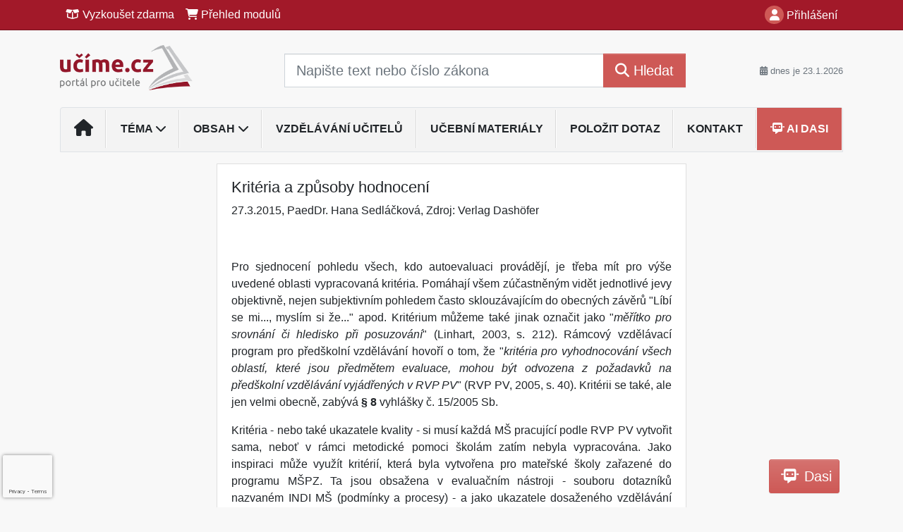

--- FILE ---
content_type: text/html; charset=ISO-8859-2
request_url: https://www.ucime.cz/33/kriteria-a-zpusoby-hodnoceni-uniqueidmRRWSbk196FNf8-jVUh4Eo4HAVsVtiwkfPhPhqaO2kOkukZUzLWmsA/
body_size: 28103
content:
<!doctype html>
<html lang="cs-CZ">
  <head>
  		<!-- Google Tag Manager -->
<script>
window.dataLayer = window.dataLayer || [];
function gtag(){window.dataLayer.push(arguments);}
gtag('consent', 'default', {
	'analytics_storage': 'denied',
	'ad_storage': 'denied',
	'ad_user_data': 'denied',
	'ad_personalization': 'denied'
})
window.dataLayer.push({"config":{"ga4_general_id":"G-5S0SZWD26X"},"portal":{"portal_id":477,"portal_name":"U\u010d\u00edme.cz"},"session":{"wa":"WWW26I2 PS"},"document":{"uri":"dashcms:\/\/cz-book\/onsms\/81.xml\/44","access_type":"paid document","source_product":"onsms"},"user":{"visitor":"Anonymous","reg":{"mmoffercount":""}},"product":[]});
(function(w,d,s,l,i){w[l]=w[l]||[];w[l].push({'gtm.start':
new Date().getTime(),event:'gtm.js'});var f=d.getElementsByTagName(s)[0],
j=d.createElement(s),dl=l!='dataLayer'?'&l='+l:'';j.async=true;j.src=
'https://www.googletagmanager.com/gtm.js?id='+i+dl;f.parentNode.insertBefore(j,f);
})(window,document,'script','dataLayer','GTM-M2VV3RB');
  window.isGtm = true; // CIF var
</script>
<!-- End Google Tag Manager -->
    <title>Kritéria a způsoby hodnocení</title>
    <meta charset="ISO-8859-2">
    <meta name="viewport" content="width=device-width, initial-scale=1, shrink-to-fit=no">
<link rel="canonical" href="https://www.ucime.cz/33/kriteria-a-zpusoby-hodnoceni-uniqueidmRRWSbk196FNf8-jVUh4Eo4HAVsVtiwkfPhPhqaO2kOkukZUzLWmsA/" />
<meta name="robots" content="index,follow" />

<meta name="author" content="Verlag Dashöfer">
<meta name="copyright" content="Verlag Dashöfer">
<meta name="publisher" content="Verlag Dashöfer">
<meta name="description" content="2.4.4 Kritéria a způsoby hodnocení    PaedDr. Hana Sedláčková   &amp;nbsp;  Pro sjednocení pohledu v&amp;#353;ech, kdo autoevaluaci provádějí, je třeba mít pro vý&amp;#353;e uvedené oblasti vypracovaná kritéria. Pomáhají v&amp;#353;em zúčastněným vidět jednotlivé jevy objektivně, nejen subjektivním pohledem ...">
<meta name="theme-color" content="#A21929">
<link rel="icon" href="/favicon.ico" type="image/x-icon" />
<link href="https://www.dashofer.cz/rss/?rss_channel=" rel="alternate" type="application/rss+xml" title="RSS">
    <!-- Bootstrap CSS -->
<link rel="stylesheet" href="//image.dashofer.cz/styles/css/jqueryui/jquery-ui-1.12.1custom.min.css?browsercache=vnc5cesees6.2.5">
<link rel="stylesheet" href="//image.dashofer.cz/styles/css/jqueryui/jquery-ui-1.12.1custom.structure.min.css?browsercache=vnc5cesees6.2.5">
<link rel="stylesheet" href="//image.dashofer.cz/styles/css/jqueryui/jquery-ui-1.12.1custom.theme.min.css?browsercache=vnc5cesees6.2.5">

     
       
    <link rel="stylesheet" href="//image.dashofer.cz/styles/css/477_bootstrap4_onlib3_style.css?browsercache=vnc5cesees6.2.5">
 
		<link rel="stylesheet" href="//image.dashofer.cz/js/css/font-awesome-6/css/all.min.css?browsercache=vnc5cesees6.2.5"><script src='//image.dashofer.cz/js/jquery-3.3.1.min.js'></script>
<script src='//image.dashofer.cz/js/jquery.ui-1.12.1custom.min.js'></script>
<script src='//image.dashofer.cz/js/bootstrap.4.min.js?browsercache=vnc5aph6.2.5'></script>
<script src='//image.dashofer.cz/js/modernizr.4.min.js?browsercache=vnc5aph6.2.5'></script>
<script src="//image.dashofer.cz/js/min.js.phtml?js=offcanvas.bootstrap.js&amp;browsercache=vnc5aph6.2.5"></script>
<script>
			jQuery.fn.bootstrapModal = jQuery.fn.modal.noConflict();
		</script>
<script src="//image.dashofer.cz/js/min.js.phtml?js=jquery.autocomplete.1.2.js%2Cjquery.multiselect.js%2Cjquery.cookie.js%2Cjquery.cluetip.1.2.5.min.js%2Cjquery.simplemodal.js%2Cjquery.trunk8.js%2Cjquery.sticky-kit.min.js%2Cjquery.scrollto.min.js%2Cjquery.mask.js%2Cjquery.hoverIntent.js%2Ctexthighlighter.js%2Cgettext.js&amp;browsercache=vnc5aph6.2.5"></script>
<script src="//image.dashofer.cz/js/jquery.cluetip.1.2.5.min.js"></script>
<script src="//image.dashofer.cz/js/min.js.phtml?js=cif.basicfuncs.js%2Csearch.js%2Ccif.portalfx.js%2Ccif.prospectvalid.bootstrap.js%2Coffcanvas.js%2Cbootstrap-gallery.js%2Cif-b4-breakpoint.min.js&amp;browsercache=vnc5aph6.2.5"></script>
<script src="//image.dashofer.cz/js/min.js.phtml?js=cif.onload.js%2Ccif.forms.js&amp;browsercache=vnc5aph6.2.5" defer></script>
<script src="//image.dashofer.cz/js/min.js.phtml?js=cif.document.js&amp;browsercache=vnc5aph6.2.5"></script><script src="//image.dashofer.cz/js/ekko_lightbox.js?browsercache=vnc5aph6.2.5"></script><script>
var search_account_prospect_step2 = "/34/2/moje-udaje/";
var step_prospect = 0;
addCifString('lang', 'cz');addCifString('lang_iso_code', 'cs');addCifString('presentation_framework', 'bootstrap');addCifString('wa', 'WWW26I2 PS');addCifString('jquery_document_ready_external', '1');addCifString('hidecellimg', '<i class="fas fa-chevron-up"></i>');addCifString('portalsettingscookieexpire', '1');addCifString('showcellimg', '<i class="fas fa-chevron-down"></i>');addCifString('dutipcellrotationspeed', '16000');addCifString('js_prefix', '/');addCifString('portalimagespath', '//image.dashofer.cz/gen3_pedprofi/');addCifString('systemlang', 'cz');addCifString('querylinkchar', '?');addCifString('viewlawpartlink', '/36/1/pravni-predpisy/');addCifString('lawlinkincluetip', '0');addCifString('msg_time_versions_disabled', 'Prohlížení časových verzí není dostupné');addCifString('onb_common_img_prefix', '//image.dashofer.cz/onb/common_pictograms/gen3_pedprofi/');addCifString('loaderbig', '<div class="loader-big"><i class="fa-solid fa-spinner fa-spin fa-2x"></i></div>');addCifString('loadersmall', '<div class="loader-small"><i class="fa-solid fa-spinner fa-spin"></i></div>');addCifString('searchinputinfotext', 'Napište text nebo číslo zákona');addCifString('usernameinfotext', 'uživatelské jméno');addCifString('psswinfotext', 'osobní heslo');addCifString('serpbarelement', '');addCifString('serpbarelementoffset', '');addCifString('show_dom_element_zoom', '0');addCifString('zoom_button_position', '');addCifString('msg_modal_handler', 'zvětšit');addCifString('msg_close', 'Zavřít');addCifString('feedbackname', '');addCifString('feedbackmail', '');addCifString('msg_feedback_your_name', 'Vaše jméno');addCifString('msg_feedback_your_email', 'Váš e-mail');addCifString('msg_feedback_your_phone', 'Váš telefon');addCifString('clue_close_button_img', 'close_button.jpg');addCifString('lawlinkprefix', '/?');addCifString('closecluetip', 'zavřít');addCifString('msg_preview', 'Náhled');addCifString('msg_close', 'Zavřít');addCifString('msg_conjunction_of', 'z');addCifString('requireunlogin', '');addCifString('last_known_login', '');addCifString('enable_known_user_login_dialog_autoopen', '1');addCifString('badlogin', '0');addCifString('allowfeedbackbubble', '1');addCifString('issupportedbrowser', '');addCifString('isie8', '');addCifString('fdpopupdelay', '40000');addCifString('dataquestion_user_name', 'Jméno');addCifString('dataquestion_user_lastname', 'Příjmení');addCifString('msg_first_and_lastname', 'Jméno a příjmení');addCifString('showlogin', '');addCifString('step_prospect', '1');addCifString('search_account_prospect_step2', '');addCifString('filtered_select_input_placeholder', '');addCifString('query', '');addCifString('autocompleteOn', '1');addCifString('whisperer_mode', '2');addCifString('force_jquery_autocomplete_version', '1.2');addCifString('icon_search', '<i class="fa-solid fa-search "></i>');addCifString('icon_file_text_o', '<i class="fa-solid fa-copy "></i>');addCifString('user-tie', '<i class="fa-solid fa-user-tie "></i>');addCifString('disablefeedbacksound', '');addCifString('enable_fulsoft_leg_doc_mode', '');addCifString('shorten_title_element', '#documentHeading h1');addCifString('showreport', '');addCifString('search_monitor_help_page', '/34/9/1/');addCifString('msg_delete', 'Smazat');addCifString('msg_really_delete', 'Opravdu smazat?');addCifString('msg_choose', 'vyberte');addCifString('srch_in_doc_not_found', 'výraz nenalezen');addCifString('msg_understand', 'OK');addCifString('reg_ok_button', 'OK');addCifString('enable_contact_prospect', '1');addCifString('passwords_are_not_same', 'Zadaná hesla si neodpovídají.');addCifString('enable_opening_menu_tracking', '1');addCifString('msg_video_connection_error', 'Omlouváme se, přehrávač se nepodařilo načíst. Pokud obtíže přetrvávají, kontaktujte nás prosím na info@dashofer.cz.');addCifString('disable_jasny_bootstrap', '1');addCifString('display_query_in_serpbar', 'mobile');addCifString('icon_check', '<i class="fa-solid fa-check "></i>');addCifString('msg_thank_you_for_your_comment', 'Děkujeme za Váš komentář.');addCifString('admin_favouritedoc_cell_title', 'Oblíbené dokumenty');addCifString('msg_document_removed_to_fav', 'Dokument č. %link% byl odebrán z oblíbených.');addCifString('msg_document_added_to_fav', 'Dokument č. %link% byl přidán do oblíbených.');addCifString('filter_items_in_url_param', '1');addCifString('msg_not_remind_button', 'Nepřipomínat');addCifString('msg_remind_button', 'Připomenout');
</script>

<script type="text/javascript" src="//image.dashofer.cz/js/dasi_tool.js?browsercache=vnc5aph6.2.5"></script>
<script type="text/javascript" src="//image.dashofer.cz/js/min.js.phtml?js=bootstrap-datepicker.js&amp;browsercache=vnc5aph6.2.5"></script>
<script>

var onnProd='onsms81';

</script>
 
  </head>
  <body>
		<!-- Google Tag Manager (noscript) -->
<noscript><iframe src="https://www.googletagmanager.com/ns.html?id=GTM-M2VV3RB"
height="0" width="0" style="display:none;visibility:hidden"></iframe></noscript>
<!-- End Google Tag Manager (noscript) -->
    <div class="container-fluid p-0 mb-0">
            	<nav id="topBarSM" class="navbar navbar-expand-xs fixed-top no-gutters p-0 d-lg-none d-xl-none px-0 py-1 d-print-none" role="navigation">
    		<div class="container">
    			<a class="navbar-brand" href="/">
				    <img id="topLogoXs" src="//image.dashofer.cz/gen3_pedprofi/logo-xs-477.svg?browsercache=vnc5nesnezi6.2.5" alt="">
				 </a>
		         <ul class="nav navbar-nav">
				 <li class="nav-item">
		            	<a id="offcanvas-content-tree" class="navbar-toggle nav-link text-dark">
		            		<i class="fa-light fa-folder-tree icon"></i>		            		<div class="text-lowercase">Obsah</div>
		            	</a>
		            </li>
				 <li class="nav-item">
		            	<a id="menu-search" class="navbar-toggle nav-link text-dark">
							<i class="fa-light fa-search icon"></i>		            		<div class="text-lowercase">HLEDAT</div>
		            	</a>
		            </li>
		            <li class="nav-item">
		            	<a id="menu-login" class="nav-link text-dark">
												            		<i class="fa-light fa-user icon"></i>		            		<div class="text-lowercase">PŘIHLÁSIT</div>
		            	</a>
		            </li>
		            <li class="nav-item">
		            	  <a id="hamburger" class="navbar-toggle nav-link text-dark">
		            		<div id="nav-icon1">
							  <span></span>
							  <span></span>
							  <span></span>
							</div>
		            		<div class="text-lowercase">menu</div>
		            	</a>
		            </li>
		         </ul>
    		</div>
    	</nav>
    		<!-- <div id="topBarSMcontext" class="fixed-top py-3 d-lg-none d-xl-none">
  			<div class="container">
          <div class="alert alert-rounded alert-warning m-0" role="alert">
            Tato akce je dostupná pouze pro přihlášené uživatele.          </div>
  			</div>
  		</div>
			-->
	<nav id="topBar" class="navbar navbar-expand-lg fixed-top no-gutters p-0 d-none d-lg-block d-lg-block d-xl-block d-print-none" role="navigation">
  <div class="container">
    <div class="collapse navbar-collapse" id="exCollapsingNavbar">
      <ul class="nav navbar-nav">
        <li class="nav-item">
        <a href="/vyzkouset/" class="nav-link text-white"><i class="fa-regular fa-box-open "></i> Vyzkoušet zdarma</a></li><li class="nav-item"><a href="/predplatne/" class="nav-link text-white"><i class="fa-solid fa-shopping-cart "></i> Přehled modulů</a>
        </li>
      </ul>
      <ul class="nav navbar-nav flex-row justify-content-between ml-auto"><li class="dropdown order-1"><a href="#" id="topBarLogin" data-toggle="dropdown" class="nav-link text-white" title="Přihlášení / registrace zdarma"><i class="fa-solid fa-user "></i>&nbsp;Přihlášení</a><ul class="dropdown-menu dropdown-menu-right drop-menu-login mt-2 animated fadeIn"><li class="pt-3 px-3"><ul class="nav nav-tabs nav-tabs-rounded mb-3" id="LoginTabs" role="tablist"><li class="nav-item"><a class="nav-link active text-dark" id="login-tab" data-toggle="tab" href="#login" role="tab" aria-controls="login" aria-selected="true">Přihlášení</a></li><li class="nav-item"><a class="nav-link text-muted" id="reg-tab" data-toggle="popover" data-placement="right" href="#">Registrovat zdarma</a><script>
                jQuery(function () {
                  jQuery('#reg-tab').popover({
                    html: true,
                    content: jQuery('#registration').html(),
                    trigger: 'focus'
                  });
                });
                </script></li></ul><div class="tab-content" id="LoginTabsContent"><!-- login tab begin --><div class="tab-pane show active" id="login" role="tabpanel" aria-labelledby="login"><div class="alert alert-danger alert-rounded animated shake d-none" role="alert"><i class="fa-solid fa-lock "></i>Pro plné využití funkcí portálu se prosím přihlaste.</div><form class="cif-form" method="post"><div style="display:none;">Input:<noscript><input type="hidden" name="javascript" value="off" /></noscript><input name="i_am_vd_guard" type="text" value=""/><input name="fname" rel="fname1" type="hidden" value="nothing" /><input name="lname" type="hidden" value="value" /><script type="text/javascript">
 var fnameInput = document.querySelectorAll('[rel="fname1"]');
 if(fnameInput.length > 0){for(var i = 0; i < fnameInput.length; i++){fnameInput[i].value='thing';}}
</script></div><input name="formguid" type="hidden" value="156e8196111e5f711a89855ea424f920" />
<div class="form-group">
<div class="form-control-icon"><input type="text" name="username"  class="form-control pl-4" required placeholder="uživatelské jméno"><span class="input-group-addon"><i class="fa-solid fa-user "></i></span></div><div class="invalid-feedback" style="display: none;" data-for="username"> </div></div><div class="form-group">
<div class="form-control-icon"><input type="password" name="userpass"  class="form-control pl-4" required placeholder="osobní heslo" data-no-trim="true"><span class="reveal-password-trigger" title="Zobrazit vložené heslo"><i class="fa-solid fa-eye "></i></span><span class="input-group-addon"><i class="fa-solid fa-lock "></i></span></div><div class="invalid-feedback" style="display: none;" data-for="userpass"> </div></div><input type="hidden" name="rememberunask"  value="1"><div class="form-group">
<div class="custom-control  custom-checkbox"><input type="checkbox" name="rememberun" id="rememberun"  class="custom-control-input"><label class="custom-control-label" for="rememberun">Zapamatovat</label></div></div><a class="text-dark" href="/34/28/nastaveni-osobniho-hesla/?backurl=https%3A%2F%2Fwww.ucime.cz%2F33%2Fkriteria-a-zpusoby-hodnoceni-uniqueidmRRWSbk196FNf8-jVUh4Eo4HAVsVtiwkfPhPhqaO2kOkukZUzLWmsA%2F">
          <p>
            <small>Zapomněl(a) jste své osobní heslo?</small>
            <br>
            <small>Neznáte své přístupové údaje?</small>
          </p>
        </a><div class="form-group">
<button type="submit"  class="btn btn-rounded btn-secondary btn-block">Přihlásit</button></div></form>
</div><!-- login tab end --><!-- registration tab begin --><div class="tab-pane" id="registration" role="tabpanel" aria-labelledby="registration"><p>Získejte přístup k tomuto placenému dokumentu zdarma.</p>
<p>Informace najdete pod ukázkou textu.</p><script>
                            jQuery(document).ready(function(){
                              ProspectOnSubmit();
                            });
                          </script></div><!-- registration tab end --></div><div class="text-right"><span id="topBarLoginCloseHandle"><i class="fa-solid fa-chevron-up "></i></span></div></li></ul></li></ul><!-- not logged -->
   </div>
 </div>
</nav>
    			<header class="row no-gutters">
				<div class="col d-none d-lg-block d-lg-block d-xl-block d-print-block">
					<div class="container">
						<div class="row align-items-center">
							<div class="col-3 py-3 top-logo-container">
							<h2><a href="/">                   
                    <img id="topLogo" src="//image.dashofer.cz/gen3_pedprofi/logo-477.svg?browsercache=vnc5nesnezi6.2.5" alt=""/>
                    </a></h2>							</div>
							<div class="col-7 col-md-7 py-3 px-xl-5 d-print-none">
								<form  action="/" name="srchform" onsubmit="if(srchform.query.value==''||srchform.query.value==' '||srchform.query.value=='Napište text nebo číslo zákona'){portalAlert('Zadejte prosím text, který chcete vyhledat.', 'OK');return false;}else{return true;}" accept-charset="utf-8"><input type="hidden" name="sekce" value="32"><div class="form-row"><div class="col"><label class="sr-only" for="search-input-main"></label><div class="input-group input-group-searchbox text-center  input-group-lg"><input  id="search-input-main" type="text" class="form-control search_input" name="query" value="" title="" placeholder="Napište text nebo číslo zákona" required><span class="input-group-append"><button class="btn btn-primary btn-search" type="submit" title="Hledat"><i class="fa-solid fa-search "></i>&nbsp;Hledat</button></span></div></div></div></form>							</div>
							<div class="col d-none d-lg-block d-lg-block d-xl-block py-3 text-right d-print-none">
								<small class="text-muted text-nowrap"><i class="fa-solid fa-calendar-alt "></i> dnes je  23.1.2026</small>
							</div>
						</div>
					</div>
				</div>
        <hr class="d-none d-print-block" style="width: 100%; color: black; height: 1px; background-color:black;" />
			</header>
      
			<div class="modal fade" id="workflowdialog" tabindex="-1" role="dialog" aria-labelledby="workflowdialog" aria-hidden="true">
  <div class="modal-dialog modal-lg" role="document">
    <div class="modal-content">
      <div class="modal-header">
        <h5 class="modal-title" id="workflow-dialog">Etapy prací</h5>
        <button type="button" class="close" data-dismiss="modal" aria-label="Close">
          <span aria-hidden="true">&times;</span>
        </button>
      </div>
      <div class="modal-body">
        <div id="workflowcont" class="workflow-navigation">
                  </div>
      </div>
    </div>
  </div>
</div>			<div class="row no-gutters d-none d-lg-block d-lg-block d-xl-block d-print-none" id="menuBar">
    		<div class="col">
    		<div class="container">
					<div class="row">
						<div class="col">
							<nav id="opening" class="navbar navbar-expand-lg px-0 bg-light bg-gradient-light border border-top rounded-top">
							  <div class="collapse navbar-collapse">
									<ul class="navbar-nav mr-auto">
									<li class="nav-item"><a title="Na úvodní stránku" class="nav-link" href="/"><i class="fa-solid fa-home "></i></a></li>
<li class="nav-item dropdown">
<a title="Zobrazit témata portálu" data-toggle="dropdown" class="nav-link" href="#" id="menuBarTopic">Téma <i class="fa-solid fa-chevron-down "></i></a><ul class="dropdown-menu dropdown-menu-opening mt-0 animated fadeIn" role="menu"  id="menuBarTopicDropdown">
<li><div class="container-fluid"><div class="row"><div class="col-3 mb-3 topic_vd"><h6 class="m-0 p-2 filter-box-title"><a href="/32/vyhledavani/?filters=topic_vd:vzdelavani_pedagogu">Vzdělávání pedagogů</a></h6><ul class="px-2"><li><a title="Manažerské dovednosti" href="/32/vyhledavani/?filters=topic_vd:vzdelavani_pedagogu-manazerske_dovednosti">Manažerské dovednosti</a></li><li><a title="Pedagogika a psychologie" href="/32/vyhledavani/?filters=topic_vd:vzdelavani_pedagogu-pedagogika_a_psychologie">Pedagogika a psychologie</a></li></ul></div><div class="col-3 mb-3 topic_vd"><h6 class="m-0 p-2 filter-box-title"><a href="/32/vyhledavani/?filters=topic_vd:skolni_vzdelavaci_program">Školní vzdělávací program</a></h6><ul class="px-2"><li><a title="Tvorba a úprava ŠVP" href="/32/vyhledavani/?filters=topic_vd:skolni_vzdelavaci_program-tvorba_a_uprava_svp">Tvorba a úprava ŠVP</a></li><li><a title="Evaluace a autoevaluace" href="/32/vyhledavani/?filters=topic_vd:skolni_vzdelavaci_program-evaluace_a_autoevaluace">Evaluace a autoevaluace</a></li></ul></div><div class="col-3 mb-3 topic_vd"><h6 class="m-0 p-2 filter-box-title"><a href="/32/vyhledavani/?filters=topic_vd:rizeni_skoly">Řízení školy</a></h6><ul class="px-2"><li><a title="Vedení týmu" href="/32/vyhledavani/?filters=topic_vd:rizeni_skoly-vedeni_tymu">Vedení týmu</a></li><li><a title="Organizace školství" href="/32/vyhledavani/?filters=topic_vd:rizeni_skoly-organizace_skolstvi">Organizace školství</a></li><li><a title="Spolupráce s partnery" href="/32/vyhledavani/?filters=topic_vd:rizeni_skoly-spoluprace_s_partnery">Spolupráce s partnery</a></li><li><a title="Prezentace školy" href="/32/vyhledavani/?filters=topic_vd:rizeni_skoly-prezentace_skoly">Prezentace školy</a></li><li><a title="GDPR" href="/32/vyhledavani/?filters=topic_vd:rizeni_skoly-gdpr">GDPR</a></li></ul></div><div class="col-3 mb-3 topic_vd"><h6 class="m-0 p-2 filter-box-title"><a href="/32/vyhledavani/?filters=topic_vd:vychovne_a_vzdelavaci_strategie">Výchovné a vzdělávací ...</a></h6><ul class="px-2"><li><a title="Možnosti vzdělávání" href="/32/vyhledavani/?filters=topic_vd:vychovne_a_vzdelavaci_strategie-moznosti_vzdelavani1">Možnosti vzdělávání</a></li><li><a title="Speciální vzdělávací potřeby dětí" href="/32/vyhledavani/?filters=topic_vd:vychovne_a_vzdelavaci_strategie-specialni_vzdelavaci_potreby_deti">Speciální vzdělávací ...</a></li><li><a title="Problémy v kolektivu" href="/32/vyhledavani/?filters=topic_vd:vychovne_a_vzdelavaci_strategie-problemy_v_kolektivu">Problémy v kolektivu</a></li><li><a title="Motivace ve škole" href="/32/vyhledavani/?filters=topic_vd:vychovne_a_vzdelavaci_strategie-motivace_ve_skole">Motivace ve škole</a></li></ul></div><div class="col-3 mb-3 topic_vd"><h6 class="m-0 p-2 filter-box-title"><a href="/32/vyhledavani/?filters=topic_vd:integrace_a_inkluze">Integrace a inkluze</a></h6><ul class="px-2"><li><a title="Vzdělávání dětí se zdravotním postižením" href="/32/vyhledavani/?filters=topic_vd:integrace_a_inkluze-vzdelavani_deti_se_zdravotnim_postizenim">Vzdělávání dětí se ...</a></li><li><a title="Vzdělávání mimořádně nadaných dětí" href="/32/vyhledavani/?filters=topic_vd:integrace_a_inkluze-vzdelavani_mimoradne_nadanych_deti">Vzdělávání mimořádně ...</a></li><li><a title="Vzdělávání cizinců" href="/32/vyhledavani/?filters=topic_vd:integrace_a_inkluze-vzdelavani_cizincu">Vzdělávání cizinců</a></li></ul></div><div class="col-3 mb-3 topic_vd"><h6 class="m-0 p-2 filter-box-title"><a href="/32/vyhledavani/?filters=topic_vd:digitalni_ucebni_materialy">Digitální učební materiály</a></h6><ul class="px-2"><li><a title="Logické myšlení" href="/32/vyhledavani/?filters=topic_vd:digitalni_ucebni_materialy-logicke_mysleni">Logické myšlení</a></li><li><a title="Paměť" href="/32/vyhledavani/?filters=topic_vd:digitalni_ucebni_materialy-pamet">Paměť</a></li><li><a title="Cizí jazyky" href="/32/vyhledavani/?filters=topic_vd:digitalni_ucebni_materialy-cizi_jazyky">Cizí jazyky</a></li><li><a title="Matematika" href="/32/vyhledavani/?filters=topic_vd:digitalni_ucebni_materialy-matematika">Matematika</a></li><li><a title="Čtenářská gramotnost" href="/32/vyhledavani/?filters=topic_vd:digitalni_ucebni_materialy-ctenarska_gramotnost">Čtenářská gramotnost</a></li><li><a title="Kvízy" href="/32/vyhledavani/?filters=topic_vd:digitalni_ucebni_materialy-kvizy">Kvízy</a></li><li><a title="Ostatní" href="/32/vyhledavani/?filters=topic_vd:digitalni_ucebni_materialy-ostatni">Ostatní</a></li></ul></div><div class="col-3 mb-3 topic_vd"><h6 class="m-0 p-2 filter-box-title"><a href="/32/vyhledavani/?filters=topic_vd:predmety">Předměty</a></h6><ul class="px-2"><li><a title="Český jazyk a literatura" href="/32/vyhledavani/?filters=topic_vd:predmety-cesky_jazyk_a_literatura">Český jazyk a literatura</a></li><li><a title="Dějepis" href="/32/vyhledavani/?filters=topic_vd:predmety-dejepis">Dějepis</a></li><li><a title="Zeměpis" href="/32/vyhledavani/?filters=topic_vd:predmety-zemepis">Zeměpis</a></li><li><a title="Přírodověda, prvouka, přírodopis, ekologie" href="/32/vyhledavani/?filters=topic_vd:predmety-prirodoveda_prvouka_prirodopis_ekologie">Přírodověda, prvouka, ...</a></li><li><a title="Chemie" href="/32/vyhledavani/?filters=topic_vd:predmety-chemie">Chemie</a></li><li><a title="Fyzika" href="/32/vyhledavani/?filters=topic_vd:predmety-fyzika">Fyzika</a></li><li><a title="Člověk a svět práce" href="/32/vyhledavani/?filters=topic_vd:predmety-clovek_a_svet_prace">Člověk a svět práce</a></li><li><a title="Informační a komunikační technologie" href="/32/vyhledavani/?filters=topic_vd:predmety-informacni_a_komunikacni_technologie">Informační a komunikační ...</a></li><li><a title="Výtvarná výchova, hudební výchova" href="/32/vyhledavani/?filters=topic_vd:predmety-vytvarna_vychova_hudebni_vychova">Výtvarná výchova, hudební ...</a></li><li><a title="Tělesná výchova" href="/32/vyhledavani/?filters=topic_vd:predmety-telesna_vychova">Tělesná výchova</a></li><li><a title="Architektura" href="/32/vyhledavani/?filters=topic_vd:predmety-architektura">Architektura</a></li></ul></div></div></div></li>
</ul>
</li>
<li class="nav-item dropdown">
<a title="Zobrazit obsah portálu" data-toggle="dropdown" class="nav-link" href="#" id="menuBarContent">Obsah <i class="fa-solid fa-chevron-down "></i></a><ul class="dropdown-menu dropdown-menu-opening mt-0 animated fadeIn" role="menu"  id="menuBarContentDropdown">
<li><div class="container-fluid"><div class="row"><div class="col-12 mt-2"><div class="btn-group btn-group-rounded" role="group"><a href="/32/1/obsah/" class="btn btn-outline-light">celkový obsah</a><a href="#" class="btn btn-outline-light disabled" title="Tato akce je dostupná pouze pro přihlášené uživatele."><i class="fa-solid fa-unlock "></i> dostupný obsah</a></div>
<div class="divider"></div>
</div>
</div></div></li>
<li><div class="container-fluid"><div class="row"><div class="col-3 mb-3 filter-box" id="topic_vd"><h6 class="m-0 p-2 filter-box-title">Téma</h6><ul class="px-2"><li><a href="/32/vyhledavani/?filters=topic_vd:vzdelavani_pedagogu">Vzdělávání pedagogů</a></li><li><a href="/32/vyhledavani/?filters=topic_vd:skolni_vzdelavaci_program">Školní vzdělávací program</a></li><li><a href="/32/vyhledavani/?filters=topic_vd:rizeni_skoly">Řízení školy</a></li><li><a href="/32/vyhledavani/?filters=topic_vd:vychovne_a_vzdelavaci_strategie">Výchovné a vzdělávací strategie</a></li><li><a href="/32/vyhledavani/?filters=topic_vd:integrace_a_inkluze">Integrace a inkluze</a></li><li><a href="/32/vyhledavani/?filters=topic_vd:digitalni_ucebni_materialy">Digitální učební materiály</a></li><li><a href="/32/vyhledavani/?filters=topic_vd:predmety">Předměty</a></li></ul></div><div class="col-3 mb-3 filter-box" id="type"><h6 class="m-0 p-2 filter-box-title">Typ informace</h6><ul class="px-2"><li><a href="/32/vyhledavani/?filters=type:aktualita">Aktualita</a></li><li><a href="/32/vyhledavani/?filters=type:komentar">Komentář</a></li><li><a href="/32/vyhledavani/?filters=type:reseny_dotaz">Řešený dotaz</a></li><li><a href="/32/vyhledavani/?filters=type:vzory_smluv">Vzory smluv</a></li><li><a href="/32/vyhledavani/?filters=type:smernice">Směrnice</a></li><li><a href="/32/vyhledavani/?filters=type:pravni_predpis">Právní předpis</a></li><li><a href="/32/vyhledavani/?filters=type:prakticke_informace">Praktické informace</a></li><li><a href="/32/vyhledavani/?filters=type:vzdelavani">Vzdělávání</a></li><li><a href="/32/vyhledavani/?filters=type:kontrola_ucetnictvi">Kontrola účetnictví</a></li><li><a href="/32/vyhledavani/?filters=type:ostatni_clanky">Ostatní články</a></li></ul></div><div class="col-3 mb-3 filter-box" id="school_type"><h6 class="m-0 p-2 filter-box-title">Druh školy</h6><ul class="px-2"><li><a href="/32/vyhledavani/?filters=school_type:ms">MŠ</a></li><li><a href="/32/vyhledavani/?filters=school_type:zs">ZŠ</a></li><li><a href="/32/vyhledavani/?filters=school_type:ss">SŠ</a></li></ul></div></div></div></li>
</ul>
</li>
<li class="nav-item"><a title="Vzdělávání učitelů" class="nav-link" href="/32/4/vyhledavani/?all=1&ns=1222#filters=type%3Avzdelavani;offset=0">Vzdělávání učitelů</a></li>
<li class="nav-item"><a title="Učební materiály" class="nav-link" href="/32/4/vyhledavani/?all=1&ns=1222#offset=0;filters=topic_vd:digitalni_ucebni_materialy">Učební materiály</a></li>
<li class="nav-item"><a class="nav-link" href="/6/12/muj-dotaz/">Položit dotaz</a></li>
<li class="nav-item"><a class="nav-link" href="/0/8/kontakt/">Kontakt</a></li>
<li class="nav-item"><a title="AI Dasi" class="nav-link dasi-nav-link" href="/50/?newchat=1"><i class="fa-solid fa-message-bot "></i> AI Dasi</a></li>
							    </ul>
							  </div>
							</nav>
						</div>
					</div>
					    		</div>
    	</div>
			<script>
          jQuery(document).ready(function(){
						jQuery('#menuBar a.opening-filter-disabled').popover({
							html: true,
							content: function(){
								if (typeof openingFilterDisabledMessage!='undefined' && openingFilterDisabledMessage!=''){
									re = openingFilterDisabledMessage;
								}else{
									var href = jQuery(this).attr('href');
									var re = jQuery.ajax({url: href, dataType: 'html', async: false}).responseText;
									openingFilterDisabledMessage=re;
								}
								return re;
							},
							trigger: 'focus'
						}).click(function(e){e.preventDefault();});
          });
			</script>
		</div>
		<!-- body begin -->
        <div class="container">
						<div class="row">
      				                <main id="main" class="col-xs-12 col-sm-12 col-md-12 col-lg col-xl py-3 main">
        				<!-- bodymiddle --><!-- bodymiddle 33_0_0 nl: 1 --><div class="card single-col">
  <div class="card-body">
<script type="text/javascript" src="js/jquery.history.js?browsercache=vnc5aph6.2.5"></script>
<form method="post"><div style="display:none;">Input:<noscript><input type="hidden" name="javascript" value="off" /></noscript><input name="i_am_vd_guard" type="text" value=""/><input name="fname" rel="fname2" type="hidden" value="nothing" /><input name="lname" type="hidden" value="value" /><script type="text/javascript">
 var fnameInput = document.querySelectorAll('[rel="fname2"]');
 if(fnameInput.length > 0){for(var i = 0; i < fnameInput.length; i++){fnameInput[i].value='thing';}}
</script></div><input name="formguid" type="hidden" value="bff413f4df3ce9a44bbb9cc3b8be57b2" />
<!-- ONLIBPEDK 2211 --><div class="shortenedText"><div id="article_preview"><div itemscope itemtype="http://schema.org/Article">
<div id="documentHeading"><h1 itemprop="name">Kritéria a způsoby hodnocení</h1>
<span class="source"><span itemprop="dateModified" content="2015-03-27">27.3.2015</span>, <lnk href="/32/?query=PaedDr.%20Hana%20Sedl%C3%A1%C4%8Dkov%C3%A1" class="serp-author"><span itemprop="author">PaedDr. Hana Sedláčková</span></lnk>, Zdroj: <span itemprop="provider">Verlag Dashöfer</span></span></div>
<div itemprop="articleBody" id="docBodyDiv" class="doc-src-book-onsms">
  <h2 class="chapter_title"> <div class="chaptertitle">2.4.4 <div class="text" name="2.4.4">Kritéria a způsoby hodnocení</div> </div> </h2> <p class="chapter_author"> <i>PaedDr. Hana Sedláčková</i> </p> <p align="JUSTIFY" class="">&nbsp;</p> <p align="JUSTIFY" class="">Pro sjednocení pohledu v&#353;ech, kdo autoevaluaci provádějí, je třeba mít pro vý&#353;e uvedené oblasti vypracovaná kritéria. Pomáhají v&#353;em zúčastněným vidět jednotlivé jevy objektivně, nejen subjektivním pohledem často sklouzávajícím do obecných závěrů "Líbí se mi..., myslím si že..." apod. Kritérium můžeme také jinak označit jako "<em>měřítko pro srovnání či hledisko při posuzování</em>" (Linhart, 2003, s. 212). Rámcový vzdělávací program pro před&#353;kolní vzdělávání hovoří o tom, že "<em>kritéria pro vyhodnocování v&#353;ech oblastí, které jsou předmětem evaluace, mohou být odvozena z požadavků na před&#353;kolní vzdělávání vyjádřených v RVP PV</em>" (RVP PV, 2005, s. 40). Kritérii se také, ale jen velmi obecně, zabývá <b>§ 8 </b>vyhlá&#353;ky č. <lnk  href="javascript:viewlawpart('15_2005 Sb.','','','','','')">15/2005 Sb.</lnk> </p> <p align="JUSTIFY" class="">Kritéria - nebo také ukazatele kvality - si musí každá M&#352; pracující podle RVP PV vytvořit sama, neboť v rámci metodické pomoci &#353;kolám zatím nebyla vypracována. Jako inspiraci může využít kritérií, která byla vytvořena pro mateřské &#353;koly zařazené do programu M&#352;PZ. Ta jsou obsažena v evaluačním nástroji - souboru dotazníků nazvaném INDI M&#352; (podmínky a procesy) - a jako ukazatele dosaženého vzdělávání (výsledky vzdělávání dětí) v 1. sadě tabulek v knize Kurikulum podpory zdraví v mateřské &#353;kole (Havlínová, 2006). </p> <p align="JUSTIFY" class="">Jak vyplývá z tabulky uvedené v předchozím textu, lze pro autoevaluaci vytvořit kritéria na základě požadavků současných přístupů ke vzdělávání dětí před&#353;kolního věku. V oblasti hodnocení procesů to jsou zejména znaky prožitkového učení (podrobně se jimi zabývá samostatná kapitola č. 3/4), znaky partnerské komunikace učitelky s dítětem, podíl zařazování individuální, skupinové a frontální práce, kvalita plánování učitelek a dal&#353;í. </p> <p align="JUSTIFY" class="">Kritéria pro hodnocení výsledků vzdělávání mohou vycházet z vývojových stádií dítěte před&#353;kolního věku, která jsou uvedena v odborných publikacích např. Langmeiera a Krejčířové (1998), Vágnerové (1999), ale i v Příhodově Ontogenezi lidské psychiky (1964). Pro jejich vytvoření může M&#352; využít také očekávané výstupy (co dítě na konci před&#353;kolního období zpravidla dokáže) formulované v oblastech vzdělávání uvedených v RVP PV. Kritéria vztahující se k hodnocení úrovně rozvoje dětských kompetencí (oblast výsledků) jsou v současné době připravována také v rámci projektu podpory zdraví v mateřské &#353;kole. Jejich tvorba vychází z ukazatelů dosaženého vzdělání obsažených v první sadě tabulek v knize Kurikulum podpory zdraví v mateřské &#353;kole (Havlínová, 2006). </p> <p align="JUSTIFY" class="">Soubory kritérií uvedené v příkladech 1, 2 a 3 jsou ukázkou možností, jak si M&#352; pojmenovává kvalitu, které chce dosáhnout a ke které bude svoji práci vyhodnocovat. Soubory kritérií obsahují popisné výroky o tom, jak lze kvalitu popisovaného jevu spatřit v práci celé M&#352;, ve třídě, v práci před&#353;kolního pedagoga, ředitele M&#352; a v projevech chování dětí. Pro přesněj&#353;í a přehledněj&#353;í vyhodnocení je dobré k souborům připojit hodnotící &#353;kálu - viz příklad 4. Ta ukáže, kde se &#353;kola pohybuje na cestě k dosažení kritériem stanovené kvality. &#352;kálu si &#353;kola volí podle svého uvážení. Obvyklé bývají čtyř nebo pětistupňové &#353;kály v různých formách. </p> <p align="JUSTIFY" class="">Pokud si &#353;kola hodnotící &#353;kálu přidá k souboru kritérií, vytvoří si vlastní nástroj, který bude sjednocovat hodnocení ve &#353;kole a poměrně přesně ukazovat, v čem je &#353;kola dobrá a s čím má problémy, se kterými je třeba v dal&#353;ím období pracovat. </p> <p align="JUSTIFY" class="">Tímto způsobem byl vytvořen evaluační nástroj nazývaný <b>INDI M&#352;</b>. Určen je pro potřeby &#353;kol, které pracují podle modelového programu Kurikulum podpory zdraví v mateřské &#353;kole. Vznikal postupně na základě zku&#353;eností pedagogů. Je souhrnem evaluačních indikátorů (ukazatelů, kritérií), zpracovaných do podoby dotazníků a slouží k vyhodnocování principů a podmínek podpory zdraví v M&#352;. Jeden z dotazníků vyhodnocuje úroveň procesů (plánování, realizaci prožitkového učení a způsob hodnocení). Součástí nástroje je i dotazník pro rodiče a vyhodnocovací tabulky. Každý indikátor je popsán řadou specifických, konkrétně vyjádřených, pozitivně formulovaných položek. Ty jsou členěny podle toho, koho se týkají - dětí, učitelek, ředitelky, M&#352;, Z&#352;, případně rodičů, &#353;kolní kuchyně a dal&#353;ích. Při hodnocení jsou odpovědi zaznamenávány na pětistupňové &#353;kále podle toho, jak často se podle hodnotitele jev popsaný v jednotlivé položce v M&#352; objevuje. </p> <p align="JUSTIFY" class="">&#352;koly mají k dispozici také jednoduchý excelový program, který umožňuje rychlé statistické vyhodnocení. Tento komplexní evaluační nástroj je určen předev&#353;ím k vyhodnocení činnosti po tříleté realizaci &#353;kolního kurikula (programu). Zku&#353;enosti M&#352;, které s ním pracují, ukazují, že dobře slouží k průběžnému sledování změn ve &#353;kole i v krat&#353;ích úsecích, např. každoročně.</p> <p align="JUSTIFY" class="">Pro reálněj&#353;í představu uvádíme v příkladu 5 jeden z dotazníků INDI "Partnerské vztahy s rodiči" a ukázky statistického vyhodnocení, včetně interpretace dosažených výsledků.</p> <div class="example"> <p align="JUSTIFY" class=""> <b><b class="underlined">Příklad 1:</b></b> </p> <p align="JUSTIFY" class=""> <b>Kritéria pro hodnocení podmínek</b> </p> <p align="JUSTIFY" class=""> <b>Věcné podmínky</b> - východiskem jsou požadavky RVP PV</p> <div class="tablescroll"> <table class="onbtable" cellpadding="3" cellspacing="0" border="1"> <tr> <td rowspan="" colspan="" align="LEFT" class="tbody"><b>Věcná podmínka podle RVP PV</b> </td> <td rowspan="" colspan="" align="LEFT" class="tbody"><b>Kritéria pro hodnocení</b> </td> </tr> <tr> <td rowspan="" colspan="" align="LEFT" class="tbody"><b>Mateřská &#353;kola má dostatečně velké prostory (podlahová plocha i objem vzduchu podle předpisu...) a takové prostorové uspořádání, které vyhovuje nejrůzněj&#353;ím skupinovým i individuálním činnostem dětí.</b> </td> <td rowspan="" colspan="" align="LEFT" class="tbody">- Denně se zaji&#353;ťuje dostatečné větrání podle právě probíhající činnosti dětí,<br>- prostor třídy je členěn do "zón", ve kterých jsou umístěny hračky a materiály pro jednotlivé typy her a činností,<br>- určité typy her mají ohraničený prostor (pohybové, konstruktivní, námětové, výtvarné a pracovní, didaktické,...),<br>- ve třídě je místo, kde mohou být děti samy (relaxovat). </td> </tr> <tr> <td rowspan="" colspan="" align="LEFT" class="tbody"><b>Dětský nábytek, tělocvičné nářadí, zdravotně hygienické zařízení (umývárny, toalety) i vybavení pro odpočinek dětí (lůžka) jsou přizpůsobeny antropometrickým požadavkům, odpovídají počtu dětí, jsou zdravotně nezávadné a bezpečné a jsou estetického vzhledu.</b> </td> <td rowspan="" colspan="" align="LEFT" class="tbody">- Počet toalet a umývadel odpovídá vyhlá&#353;ce č. <b><b class="underlined">410/2005</b></b> Sb.,<br>- vý&#353;ka stolků a židliček odpovídá vyhlá&#353;ce č. <lnk  href="javascript:viewlawpart('410_2005 Sb.','','','','','')">410/2005 Sb.</lnk> (ve smí&#353;ených třídách 3 velikosti),<br>- hračky mají atestaci, doporučení odborníků,...,<br>- ve vybavení tříd převládá přírodní (nealergenní) materiál. </td> </tr> <tr> <td rowspan="" colspan="" align="LEFT" class="tbody"><b>Vybavení hračkami, pomůckami, náčiním, materiály a doplňky odpovídá počtu dětí i jejich věku; je průběžně obnovováno a doplňováno a pedagogy plně využíváno.</b> </td> <td rowspan="" colspan="" align="LEFT" class="tbody">- Ve vybavení tříd je dostatek hraček a pomůcek pro dívky (např. pro námětové hry na domácnost, kadeřnictví,..., pro výtvarné činnosti,...) i pro chlapce (např. ponk, tělovýchovné náčiní, konstruktivní hry,...),<br>- ve vybavení tříd je dostatek hraček a pomůcek pro mlad&#353;í děti (např. i pro dvouleté - skládanky,...) i star&#353;í děti (koutek pro samostatnou práci určenou k rozvoji oblastí pro vstup do Z&#352; i náročněj&#353;í úkoly pro odklady &#352;D) a talentované děti,<br>- pro děti je k dispozici PC, <br>- učitelka dává dětem dostatek volně přístupného materiálu a pomůcek pro experimenty (lupy, mikroskop, knihy s dětskými pokusy,...),<br>- umožňuje dětem hrát si a tvořit s různými druhy materiálů (písek, voda, přírodniny,...),<br>- hračky ve třídách jsou pravidelně v průběhu roku doplňovány, obměňovány,<br>- nakupujeme hračky podle předem připraveného plánu pro podporu konkrétních druhů her. </td> </tr> <tr> <td rowspan="" colspan="" align="LEFT" class="tbody"><b>Hračky, pomůcky, náčiní a dal&#353;í doplňky, popřípadě alespoň jejich podstatná část je umístěna tak, aby je děti dobře viděly, mohly si je samostatně brát a zároveň se vyznaly v jejich uložení: jsou stanovena pravidla pro jejich využívání pedagogy i dětmi.</b> </td> <td rowspan="" colspan="" align="LEFT" class="tbody">- Ve&#353;keré hračky, hry a materiály jsou ve třídách umístěny v otevřených policích do vý&#353;e očí dítěte,<br>- děti si berou hračky samy,<br>- děti si po sobě po ukončení hry (činnosti) průběžně uklízejí (ne až před svačinou či odchodem na pobyt venku společně),<br>- zařízení M&#352; je účelné, v&#353;e slouží dětem. </td> </tr> <tr> <td rowspan="" colspan="" align="LEFT" class="tbody"><b>Děti se samy svými výtvory podílejí na úpravě a výzdobě interiéru budovy. Prostředí je upraveno tak, aby dětské práce byly dětem přístupné a mohli je shlédnout i jejich rodiče.</b> </td> <td rowspan="" colspan="" align="LEFT" class="tbody">- Děti si zdobí třídu i celou budovu vlastními výtvory (nejen &#353;atny),<br>- učitelka dbá, aby byl ve třídách na první pohled vidět obsah probíraného tématu,<br>- výtvory dětí ve třídách jsou obměňovány v souladu s tématem,<br>- učitelka respektuje "pracovní nepořádek",<br>- děti si vystavují herní výtvory na určeném místě. </td> </tr> <tr> <td rowspan="" colspan="" align="LEFT" class="tbody"><b>Na budovu mateřské &#353;koly bezprostředně navazuje zahrada či hři&#353;tě. Tyto prostory jsou vybavené tak, aby umožňovaly dětem rozmanité pohybové a dal&#353;í aktivity.</b> </td> <td rowspan="" colspan="" align="LEFT" class="tbody">- Členění a vybavení zahrady umožňuje hrové (námětové) aktivity dětí (domečky,...),<br>- členění a vybavení zahrady umožňuje pohybové aktivity (průlezky,...),<br>- členění a vybavení zahrady umožňuje výtvarné aktivity (křídy, papíry, pastelky,...),<br>- členění a vybavení zahrady umožňuje tvořivé aktivity (na pískovi&#353;ti, dal&#353;í materiály, kostky,...). </td> </tr> <tr> <td rowspan="" colspan="" align="LEFT" class="tbody"><b>V&#353;echny vnitřní i venkovní prostory mateřské &#353;koly splňují bezpečnostní a hygienické normy podle platných předpisů (týkajících se např. čistoty, teploty, vlhkosti vzduchu, osvětlení, hlučnosti, světla a stínu, alergizujících či jedovatých látek a rostlin a pod.).</b> </td> <td rowspan="" colspan="" align="LEFT" class="tbody">- Osvětlení tříd a vytápění vyhovuje hygienické normě, je pravidelně kontrolováno (pracovní náplň),<br>- úklid je prováděn pečlivě, podle stanoveného úklidového plánu,<br>- k úklidu se používají ekologické čistící prostředky,<br>- rostliny v M&#352; jsou prokazatelně nejedovaté. </td> </tr> </table> </div> <p align="JUSTIFY" class="">&nbsp;</p> <p align="JUSTIFY" class=""> <b>Respekt k přirozeným lidským potřebám (princip č.1 INDI) - </b>východiskem jsou požadavky modelového programu podpory zdraví<b> (Lacinová a kol. s. 7)</b> </p> <p align="JUSTIFY" class=""> <b>Dítě: </b> </p> <ul type="disc" style=""> <li> <p align="JUSTIFY" class="">s malou potřebou spánku odpočívá maximálně půl hodiny - věk dítěte nerozhoduje,</p> </li> <li> <p align="JUSTIFY" class="">pomalé má možnost dokončit činnost (kreslení, úklid hraček, oblékání a pod.) ve vlastním tempu,</p> </li> <li> <p align="JUSTIFY" class="">rychlé se zabývá jinou činností, než ostatní dokončí svou práci,</p> </li> <li> <p align="JUSTIFY" class="">se specifickými potřebami má v M&#352; vytvořeny podmínky a podle požadavku rodičů a doporučení odborníků může být integrováno, </p> </li> <li> <p align="JUSTIFY" class="">odpočívá (spí) odpoledne tak dlouho, jak potřebuje, </p> </li> <li> <p align="JUSTIFY" class="">chodí na WC samostatně podle individuální potřeby,</p> </li> <li> <p align="JUSTIFY" class="">má na WC soukromí a klid,</p> </li> <li> <p align="JUSTIFY" class="">se adaptuje na docházku do M&#352; ve společnosti rodiče tak dlouho, jak potřebuje,</p> </li> <li> <p align="JUSTIFY" class="">si v&#353;ímá citových projevů jiných dětí, negativní se snaží uti&#353;it,</p> </li> <li> <p align="JUSTIFY" class="">přijalo dohodnutá pravidla soužití,</p> </li> <li> <p align="JUSTIFY" class="">se podílí na vytvoření pohody ve třídě,</p> </li> <li> <p align="JUSTIFY" class="">se pou&#353;tí s odvahou do nových činností,</p> </li> <li> <p align="JUSTIFY" class="">hledá vzájemnou dohodu, kompromis - kontakty s ostatními dětmi mají spolupracující charakter. </p> </li> </ul> <p align="JUSTIFY" class=""> <b>Učitelka: </b> </p> <ul type="disc" style=""> <li> <p align="JUSTIFY" class="">Užívám ve své práci některý z modelů lidských potřeb,</p> </li> <li> <p align="JUSTIFY" class="">vyjadřuji se při vhodné příležitosti ke vzhledu, oblečení, projevům dítěte, abych mu poskytla zpětnou vazbu,</p> </li> <li> <p align="JUSTIFY" class="">vedu děti k tomu, aby nejdříve samy hledaly ře&#353;ení svých problémů,</p> </li> <li> <p align="JUSTIFY" class="">komunikuji s dětmi i jinak než na verbální úrovni,</p> </li> <li> <p align="JUSTIFY" class="">pozoruji děti záměrně a cílevědomě - předev&#353;ím při hrách,</p> </li> <li> <p align="JUSTIFY" class="">sleduji individuální a věkové zvlá&#353;tnosti dětí a zaznamenávám změny,</p> </li> <li> <p align="JUSTIFY" class="">poznám z chování dítěte, že je frustrováno,</p> </li> <li> <p align="JUSTIFY" class="">respektuji identitu a zvyklosti rodiny,</p> </li> <li> <p align="JUSTIFY" class="">problémy, se kterými se na mne děti obracejí, chápu vážně (nikdy je nezlehčuji, ani neobracím v žert),</p> </li> <li> <p align="JUSTIFY" class="">sleduji, zda se některé dítě necítí na okraji zájmu skupiny,</p> </li> <li> <p align="JUSTIFY" class="">sleduji cíleně vztahy mezi dětmi ve třídě,</p> </li> <li> <p align="JUSTIFY" class="">projevuji v&#353;em dětem<span class="shortened-text-ellipsis">&hellip;</span></p></li></ul></div></div></div></div>
<div class="shortenedTextBottomFadeOut"></div>
</div>
<div><div id="meteredModelContainer" class="py-3">
	<div class="text-center">
    <button id="activateMeteredModel" rel="mRRWSbk196FNf8-jVUh4Eo4HAVsVtiwkVs5fh2NrMCZZwRYsMFH_3w" data-uniquied="mRRWSbk196FNf8-jVUh4Eo4HAVsVtiwkVs5fh2NrMCZZwRYsMFH_3w" data-version-year="" class="btn btn-secondary btn-rounded btn-lg track-display-event" data-event-displayaction="regLinkDisplay" data-event-category="regUser" data-event-place="paywallBelow50pctPreview">celý článek</button>
  </div>
</div></div></form>
  </div>
</div>                </main>
        				<div id="cells" class="col-xl-4 col-lg-4 order-xl-first order-lg-first py-3 d-print-none"></div>      			</div>
    </div>
    <div><div class="dasi-chat__container">
    <div class="mainButtonChat dasi-chat" style=" display: none;">
        <div class="card">
            <div class="card-header text-white bg-secondary">
                <div class="d-flex justify-content-between">
                    <div class="d-flex">
                        <div class="align-self-center"><i class="fa-solid fa-message-bot "></i></div>
                        <div class="ml-2">Dasi - digitální asistent</div>
                    </div>
                    <button
                        class="btn dasi-chat__chevron-down py-0 px-2 text-white"><i class="fa-solid fa-chevron-down "></i></button>
                </div>
            </div>
            <div class="card-body stepAssistant" rel="phibox">
                <!--                <div class="dasi-chat__bubble-container">
                    <div class="dasi-chat__bubble d-flex mt-3">
                        <div class="dasi-chat__bubble-icon align-self-end mr-2">
                            <i class="fa-solid fa-message-bot "></i></div>
                        <div class="dasi-chat__bubble-text mr-4">Dobrý den, jsem Dasi, Váš digitální asistent. Rád Vám
                            pomohu najít informaci, kterou potřebujete.</div>
                    </div>
                </div>
                <div class="dasi-chat__user-bubble text-right mt-3">
                    <button class="dasi-chat__user-bubble-text">Seznam mě s novinkami</button>
                </div>
                <div class="dasi-chat__bubble-container">
                    <div class="dasi-chat__bubble d-flex mt-3">
                        <div class="dasi-chat__bubble-icon align-self-end mr-2">
                            <i class="fa-solid fa-message-bot "></i></div>
                        <div class="dasi-chat__bubble-text mr-4">Rád. Jaké období Vás zajímá?</div>
                    </div>
                </div>
                <div class="dasi-chat__user-bubble text-right mt-3">
                    <a href="/50/" class="dasi-chat__user-bubble-text">Od poslední
                        návštěvy</a>
                </div>
                <div class="dasi-chat__user-bubble text-right mt-3">
                    <a href="/50/" class="dasi-chat__user-bubble-text">Poslední týden</a>
                </div>
                <div class="dasi-chat__user-bubble text-right mt-3">
                    <a href="/50/" class="dasi-chat__user-bubble-text">Poslední měsíc</a>
                </div>-->
            </div>
        </div>
    </div>
    <div class="dasi-chat__button-container">
        <div class="dasi-chat__button d-flex btn btn-rounded btn-secondary btn-lg">
            <div class="align-self-center"><i class="fa-solid fa-message-bot "></i></div>
            <div class="ml-2">Dasi</div>
        </div>
    </div>
</div>

<script>
//poslední message .dasi-chat__bubble v .dasi-chat__bubble-container bude mít viditelnou .dasi-chat__bubble-icon
jQuery('.dasi-chat__bubble-container').each(function() {
    var bubbles = $(this).find('.dasi-chat__bubble');
    if (bubbles.length > 1) {
        bubbles.slice(0, -1).find('.dasi-chat__bubble-icon').css('visibility', 'hidden');
        bubbles.last().find('.dasi-chat__bubble-icon').css('visibility', 'visible');
    } else if (bubbles.length === 1) {
        bubbles.find('.dasi-chat__bubble-icon').css('visibility', 'visible');
    }
});

jQuery(".dasi-chat__button").click(function() {
    jQuery(".dasi-chat").toggle();
    if(jQuery('.dasi-chat').css('display')=='block'){
      dataLayerPushEvent('ai_assistant_open', {'place': 'Dasi chat bubble', 'assistant_step': '50'});
      jQuery('.stepAssistant[rel=phibox]').text('');
      oneTimeStepAssistantInitStep=50;
      var data = {};
     data.uri='mRRWSbk196FNf8-jVUh4Eo4HAVsVtiwkVs5fh2NrMCZZwRYsMFH_3w';      data.cleanHistory=1;
      data.context='.stepAssistant[rel=phibox]';
      stepAssistantLoadStep('phibox',50,data);
    }else{
      dataLayerPushEvent('ai_assistant_close', {'place': 'Dasi chat bubble', 'assistant_step': '50'});
    }
})

jQuery(".btn.dasi-chat__chevron-down").click(function() {
    jQuery(".dasi-chat").hide();
})

</script></div><script>
    let step_assistant_in_conversation=0;
    let tabID='';
    jQuery(function(){
      if(tabID==''){
        if (!sessionStorage.getItem('tabID')) {
          let newTabID = Date.now() + Math.random().toString(36).substr(2, 9);
          sessionStorage.setItem('tabID', newTabID);
        }
        tabID = sessionStorage.getItem('tabID');
      }else{
        sessionStorage.setItem('tabID', tabID);
      }
      jQuery('.keepTab').each(function(){
        var myHref=jQuery(this).attr('href');
        var separ='?';
        if(myHref.includes('?')) separ='&';
        myHref=myHref+separ+'tabID='+tabID;
        jQuery(this).attr('href',myHref);
      });
      
    });
      var stepAssistantInitStep=0;
      var oneTimeStepAssistantInitStep=0;
      var stepAssistantConversation=0;
      function stepAssistantRefreshList(assistant){
        jQuery('.conversationsList').load('/searchcontent.phtml',{ action: 'stepAssistantConversationList', assistant: assistant, tabID: tabID, conversation: stepAssistantConversation },function(){
          var offset = jQuery('.chosen').offset();
          if(offset) jQuery('.conversationsList').scrollTop(offset.top);
        });
      }
      function stepAssistantEventPlaceFromContext(context){
        var eventPlace = context;
        switch (context){
          case '.stepAssistant[rel=phibox]': eventPlace = 'Dasi chat bubble'; break;
          case '.dasi-chat__conversation': eventPlace = 'Dasi page'; break;
        }
        return eventPlace;
      }
      function stepAssistantStepEvents(assistant,context,d){
        var box=jQuery(context);
        if(d!=''){
          box.append('<div class="stepAssistantStep">'+d+'</div>');
          box.animate({ scrollTop: 9999 }, 'slow');
          box.removeClass('d-none');
        }
          box.find('form textarea').on('input', function() {
          if (jQuery(this).val().trim() === '') {
            jQuery(this).css('height', '30px'); 
           }
          else {
            jQuery(this).css('height', '30px'); 
            jQuery(this).css('height', this.scrollHeight + 'px'); 
          }
        });
        box.find('form textarea').keydown(function (e) {
        var ctrlEnterPressed = e.keyCode === 13 && e.ctrlKey;
        var altEnterPressed = e.keyCode === 13 && e.altKey;
          if (ctrlEnterPressed || altEnterPressed) {
              jQuery(this).val(function(i,val){
                  return val + '\n';
              });
          }
        }).keypress(function(e){
          if (e.keyCode === 13 && (!e.ctrlKey || e.altKey)) {
            box.find('form').trigger('submit');
            return false;
          } 
        });
        box.find('form').unbind().submit(function(){
          var myForm=jQuery(this);
          var action=myForm.attr('action');
          var data = {}; 
          var inputProblem=0;
          var thisConversationId=jQuery(this).closest('.stepAssistantStep').find('input[name=conversationId]').val();
          myForm.find('input,textarea').each(function(index){
            var val=jQuery(this).val();
            var type=jQuery(this).attr('type');
            if(type=='text' && val=='') inputProblem+=1;
            data[jQuery(this).attr('name')]=val;
          });
          if(inputProblem>0) return false;
          if(m=action.match(/^step([0-9]+)/)){   
            data.context=context;
            newstep=m[1];
            dataLayerPushEvent('ai_assistant_input', {'place': stepAssistantEventPlaceFromContext(context), 'assistant_next_step': newstep});
            stepAssistantLoadStep(assistant,newstep,data);
            return false;
          }else if(m=action.match(/^fullstep([0-9]+)/)){
            newstep=m[1];
            dataLayerPushEvent('ai_assistant_input', {'place': stepAssistantEventPlaceFromContext(context), 'assistant_next_step': newstep});
            jQuery('#bs-loader').show();
            jQuery.getJSON('/searchcontent.phtml?action=phiboxSessionsLeft', function(jsonData){
              if (jsonData.left>10){
                window.location.href='/50/?step='+newstep+'&assistant='+assistant+'&'+jQuery.param(data)+'&tabID='+tabID+'&conversationId='+thisConversationId;
              }else if (jsonData.left>0){
                jQuery('#bs-loader').hide();
                portalConfirm(jsonData.message, function(){
                  window.location.href='/50/?step='+newstep+'&assistant='+assistant+'&'+jQuery.param(data)+'&tabID='+tabID+'&conversationId='+thisConversationId;
                });
              }else{
                jQuery('#bs-loader').hide();
                portalAlert(jsonData.message);
              }
            });
            return false;
          }
          return false;
        });
        box.find('a').unbind().click(function(e){
          var href=jQuery(this).attr('href');
          var rel=jQuery(this).attr('rel');
          var m='';
          var data=[];
          var thisConversationId=jQuery(this).closest('.stepAssistantStep').find('input[name=conversationId]').val();
          if(jQuery(this).hasClass('active')){
            // no action
          }else if(m=href.match(/^step([0-9]+)(.*)/)){
            newstep=m[1];
            var urlParams={};
            if(m[2]){
              console.log('m[2]: '+m[2]);
              const urlP = new URLSearchParams(m[2]);
              console.log(urlP);
              const entries = urlP.entries();
              for(const entry of entries) {
                urlParams[entry[0]]=entry[1];
              }
            }
            urlParams.context=context;
            dataLayerPushEvent('ai_assistant_select', {'place': stepAssistantEventPlaceFromContext(context), 'assistant_next_step': newstep});
            stepAssistantLoadStep(assistant,newstep,urlParams);
            jQuery(this).closest('.dasi-chat__user-bubble').addClass('active');
            jQuery(this).closest('.stepAssistantStep').find('.dasi-chat__user-bubble').not('.active').addClass('d-none');
            jQuery(this).closest('.stepAssistantStep').parent().find('a[href=clean]').addClass('d-none');
          }else if(m=href.match(/^fullstep([0-9]+)(.*)/)){
            e.preventDefault();
            newstep=m[1];
            var urlParams={};
            if(m[2]){
              console.log('m[2]: '+m[2]);
              const urlP = new URLSearchParams(m[2]);
              console.log(urlP);
              const entries = urlP.entries();
              for(const entry of entries) {
                urlParams[entry[0]]=entry[1];
              }
            }
            console.log(urlParams);
            dataLayerPushEvent('ai_assistant_select', {'place': stepAssistantEventPlaceFromContext(context), 'assistant_next_step': newstep});
            jQuery('#bs-loader').show();
            jQuery.getJSON('/searchcontent.phtml?action=phiboxSessionsLeft', function(jsonData){
              if (jsonData.left>10){
                window.location.href='/50/?step='+newstep+'&assistant='+assistant+'&'+jQuery.param(urlParams)+'&tabID='+tabID+'&conversationId='+thisConversationId;
              }else if (jsonData.left>0){
                jQuery('#bs-loader').hide();
                portalConfirm(jsonData.message, function(){
                  window.location.href='/50/?step='+newstep+'&assistant='+assistant+'&'+jQuery.param(urlParams)+'&tabID='+tabID+'&conversationId='+thisConversationId;
                });
              }else{
                jQuery('#bs-loader').hide();
                portalAlert(jsonData.message);
              }
            });
          }else if(m=href.match(/^clean/)){                
            var urlParams={};
            urlParams.context=context;
            dataLayerPushEvent('ai_assistant_reset', {'place': stepAssistantEventPlaceFromContext(context), 'assistant_next_step': ''});
            stepAssistantClean(assistant,urlParams); 
          }else{
            window.location.href=href;
          }
          return false;
        });
        stepAssistantTypeWriterStart();
      }
      function stepAssistantClean(assistant,data){
//        step=stepAssistantInitStep;
        var step=jQuery(data.context).find('input[name=initStepId]').val();
        jQuery.post('/searchcontent.phtml', { action: 'stepAssistantLoadStep', assistant: assistant, step: step, data: data, initStep: 1, initStepId: step, tabID: tabID },function(d){
          var context='.stepAssistant[rel='+assistant+']';
          if(data.context) context=data.context;
          jQuery(context).html('');
          jQuery(context).append('<input type="hidden" name="initStepId" value="'+step+'">');
          stepAssistantStepEvents(assistant,context,d);
        });
      }
      function stepAssistantLoadStep(assistant,step,data){
        var storeStep=stepAssistantInitStep;
        if(oneTimeStepAssistantInitStep){
          stepAssistantInitStep=oneTimeStepAssistantInitStep;
          oneTimeStepAssistantInitStep=0;
        }
        if(step==0 && stepAssistantInitStep!=0) step=stepAssistantInitStep;
        var initStep=0;
        if(step==stepAssistantInitStep) initStep=1;
        var myStep=jQuery(data.context).find('input[name=initStepId]').val();
        if(!myStep) jQuery(data.context).append('<input type="hidden" name="initStepId" value="'+stepAssistantInitStep+'">');
        var initStepId=jQuery(data.context).find('input[name=initStepId]').val();
        jQuery(data.context).append('<div class="loaderTemporary">'+getCifString('loaderbig')+'</div>');
        dataLayerPushEvent('ai_assistant_step', {'place': stepAssistantEventPlaceFromContext(data.context), 'assistant_step': step, 'assistant_next_step': ''});
        jQuery.post('/searchcontent.phtml', { action: 'stepAssistantLoadStep', assistant: assistant, step: step, data: data, initStep: initStep, initStepId: initStepId, tabID: tabID, step_assistant_in_conversation: step_assistant_in_conversation },function(d){
          jQuery('.loaderTemporary').remove();
          stepAssistantInitStep=storeStep;
          var context='.stepAssistant[rel='+assistant+']';
          if(data.context) context=data.context;
          console.info('stepAssistantLoadStep context: '+context);
          stepAssistantStepEvents(assistant,context,d);
          stepAssistantScrollDown();
        });
        stepAssistantInitStep=storeStep;
      }
      function stepAssistantTypeWriter(target, text, index = 0, callback){
        var speed = Math.floor(Math.random()*5);
        if (index < text.length){
            target.append(text.charAt(index));
            stepAssistantScrollDown();
            index++;
            setTimeout(function() {
                stepAssistantTypeWriter(target, text, index, callback);
            }, speed);
        }else{
          if (callback){
            callback();
          }
        }
      }
      function stepAssistantTypeWriterStart(callback){
        if (jQuery('.dasi-page__content').length==0){
          var target = jQuery('.dasi-chat__bubble-text').last();
          if (target.find('.phibox-answer-container').length==0 && target.text().length<1000){
            var htmlContent = target.html();
            var textContent = target.text();
            target.html('');
            var afterTarget = target.parents('.dasi-chat__bubble-container').nextAll('.dasi-chat__user-bubble');
            afterTarget.hide();
            stepAssistantTypeWriter(target, textContent, 0, function(){
              target.html(htmlContent);
              afterTarget.show();
              stepAssistantBubblesAnimation();  
              if (callback) {
                callback();
              }
            });
          }
        }
      }
    function stepAssistantBubblesAnimation() {
      var delay = 0; 
      if (jQuery('.dasi-chat__user-bubble').length > 0) {
        jQuery('.dasi-chat__user-bubble').each(function() {
            if (!jQuery(this).hasClass('active')) {
                jQuery(this).addClass('animation-slide-right');
                jQuery(this).css('animation-delay', delay + 's'); 
                delay += 0.2;
            }
        });
      }
      setTimeout(function(){
        jQuery('.dasi-chat__user-bubble').removeClass('animation-slide-right');
      }, 2000);
    }
    var phiboxChatScrolling = false;
    var phiboxChatScrollBlocked = false;
    function stepAssistantScrollDown() {
      if (!phiboxChatScrolling && !phiboxChatScrollBlocked){
        if (jQuery('.dasi-page__content').length>0){
          var scrollHeight = jQuery('.dasi-chat__conversation')[0].scrollHeight;
          phiboxChatScrolling = true;
          jQuery('.dasi-page__content').animate({ scrollTop: scrollHeight }, 50, function(){phiboxChatScrolling = false;}); // DASI page
        }else if (jQuery('.stepAssistant').length>0){
          var scrollHeight = jQuery('.stepAssistant')[0].scrollHeight;
          phiboxChatScrolling = true;
          jQuery('.stepAssistant').animate({ scrollTop: scrollHeight }, 50, function(){phiboxChatScrolling = false;}); // window      
        }
      }
    }

</script><!-- stepAssistantCode --><script>jQuery(function(){ stepAssistantInitStep=50;
stepAssistantRefreshList('phibox');
 });</script>            <!-- body end -->
			  <!-- bottom cells begin -->
	<div class="container bottomList d-print-none">
			<div class="divider dark d-none d-lg-block d-xl-block"></div>
			<div class="row">
				        <div class="col-4 d-none d-lg-block d-xl-block bottom-cells">
					<h5>Nejnovější</h5>
																	<div class="bottom-cells bottomList"><ul class="portalCellUl"><li class="smallLink"><a href="/33/liberecky-kraj-vyhlasuje-dotacni-programy-pro-volnocasove-aktivity-a-podporu-talentovane-mladeze-pro-zadatele-je-pripraven-seminar-uniqueidgOkE4NvrWuMg2Iyy2ctd3IhwkgVy-i_vOAjUoCP6lWE/?uri_view_type=4">Liberecký kraj vyhlašuje dotační programy pro volnočasové aktivity a podporu talentované mládeže, pro žadatele je připraven seminář</a><span alt="Zámek" onclick="window.open('/predplatne/','_blank')" title="Tento dokument je součástí placené části portálu - více se o ní dozvíte v sekci O Učíme.cz." class="smalllock"><i class="fa-solid fa-lock "></i></span></li>
<li class="smallLink"><a href="/33/neboj-se-penez-nova-kniha-studentu-zlinske-univerzity-uci-mladez-jak-hospodarit-s-penezi-uniqueidgOkE4NvrWuMg2Iyy2ctd3IhwkgVy-i_vyPDZ88S6ZJw/?uri_view_type=4">Neboj se peněz. Nová kniha studentů zlínské univerzity učí mládež, jak hospodařit s penězi</a><span alt="Zámek" onclick="window.open('/predplatne/','_blank')" title="Tento dokument je součástí placené části portálu - více se o ní dozvíte v sekci O Učíme.cz." class="smalllock"><i class="fa-solid fa-lock "></i></span></li>
<li class="smallLink"><a href="/33/k-prijimacim-zkouskam-na-stredni-skoly-uniqueidgOkE4NvrWuMg2Iyy2ctd3IhwkgVy-i_v0oUE2CKf3T4/?uri_view_type=4">K přijímacím zkouškám na střední školy</a><span alt="Zámek" onclick="window.open('/predplatne/','_blank')" title="Tento dokument je součástí placené části portálu - více se o ní dozvíte v sekci O Učíme.cz." class="smalllock"><i class="fa-solid fa-lock "></i></span></li>
<li class="smallLink"><a href="/33/spgs-a-sos-kladno-ziskala-grant-temer-50-milionu-korun-na-prestizni-mezinarodni-projekt-zamereny-na-umelou-inteligenci-uniqueidgOkE4NvrWuMg2Iyy2ctd3IhwkgVy-i_vwfVeeFit1kc/?uri_view_type=4">SPgŠ a SOŠ Kladno získala grant téměř 50 milionů korun na prestižní mezinárodní projekt zaměřený na umělou inteligenci</a><span alt="Zámek" onclick="window.open('/predplatne/','_blank')" title="Tento dokument je součástí placené části portálu - více se o ní dozvíte v sekci O Učíme.cz." class="smalllock"><i class="fa-solid fa-lock "></i></span></li>
<li class="smallLink"><a href="/33/msmt-pokracuje-v-podpore-americkych-asistentu-ve-vyuce-anglictiny-uniqueidgOkE4NvrWuMg2Iyy2ctd3IhwkgVy-i_vV7kS2esh-1c/?uri_view_type=4">MŠMT pokračuje v podpoře amerických asistentů ve výuce angličtiny</a><span alt="Zámek" onclick="window.open('/predplatne/','_blank')" title="Tento dokument je součástí placené části portálu - více se o ní dozvíte v sekci O Učíme.cz." class="smalllock"><i class="fa-solid fa-lock "></i></span></li>
<li class="smallLink"><a href="/33/liberecky-kraj-systematicky-podporuje-rozvoj-talentovanych-zaku-napric-regionem-uniqueidgOkE4NvrWuMg2Iyy2ctd3IhwkgVy-i_v8nwNW9EMk9E/?uri_view_type=4">Liberecký kraj systematicky podporuje rozvoj talentovaných žáků napříč regionem</a><span alt="Zámek" onclick="window.open('/predplatne/','_blank')" title="Tento dokument je součástí placené části portálu - více se o ní dozvíte v sekci O Učíme.cz." class="smalllock"><i class="fa-solid fa-lock "></i></span></li>
<li class="smallLink"><a href="/33/na-podporu-oborovych-soutezi-da-letos-msmt-16-5-milionu-uniqueidgOkE4NvrWuMg2Iyy2ctd3IhwkgVy-i_v6DUTyINcuh4/?uri_view_type=4">Na podporu oborových soutěží dá letos MŠMT 16,5 milionu</a><span alt="Zámek" onclick="window.open('/predplatne/','_blank')" title="Tento dokument je součástí placené části portálu - více se o ní dozvíte v sekci O Učíme.cz." class="smalllock"><i class="fa-solid fa-lock "></i></span></li>
<li class="smallLink"><a href="/33/ustecky-kraj-zvelebuje-digitalni-prostredi-na-skolach-uniqueidgOkE4NvrWuMg2Iyy2ctd3IhwkgVy-i_vKindv2nJSZ0/?uri_view_type=4">Ústecký kraj zvelebuje digitální prostředí na školách</a><span alt="Zámek" onclick="window.open('/predplatne/','_blank')" title="Tento dokument je součástí placené části portálu - více se o ní dozvíte v sekci O Učíme.cz." class="smalllock"><i class="fa-solid fa-lock "></i></span></li>
<li class="smallLink"><a href="/33/pro-letni-semestr-2025-2026-je-opet-otevrena-detska-univerzita-uniqueidgOkE4NvrWuMg2Iyy2ctd3IhwkgVy-i_vyYYnY8H0RxA/?uri_view_type=4">Pro letní semestr 2025/2026 je opět otevřena Dětská univerzita</a><span alt="Zámek" onclick="window.open('/predplatne/','_blank')" title="Tento dokument je součástí placené části portálu - více se o ní dozvíte v sekci O Učíme.cz." class="smalllock"><i class="fa-solid fa-lock "></i></span></li>
<li class="smallLink"><a href="/33/vzdelavani-jako-vladni-priorita-melo-by-se-to-projevit-i-v-nove-sestavenem-rozpoctu-uniqueidgOkE4NvrWuMg2Iyy2ctd3IhwkgVy-i_vqMmtdq2g-q4/?uri_view_type=4">Vzdělávání jako vládní priorita? Mělo by se to projevit i v nově sestaveném rozpočtu</a><span alt="Zámek" onclick="window.open('/predplatne/','_blank')" title="Tento dokument je součástí placené části portálu - více se o ní dozvíte v sekci O Učíme.cz." class="smalllock"><i class="fa-solid fa-lock "></i></span></li>
</ul></div>										<a href="/32/1/obsah/#sort_mode=datum_desc">více článků</a>
				</div>
        				<div class="col-4 d-none d-lg-block d-xl-block bottom-cells">
					<h5>Nejčtenější články</h5>
																	<div class="bottom-cells bottomList"><ul class="portalCellUl"><li class="smallLink"><a href="/33/svp-ms-po-revizi-rvp-pv-vzor-uniqueidmRRWSbk196FNf8-jVUh4Eo4HAVsVtiwkkvxxpULID4yw9PBWuC7BmQ/?uri_view_type=5">ŠVP MŠ po revizi RVP PV - vzor</a><span alt="Zámek" onclick="window.open('/predplatne/','_blank')" title="Tento dokument je součástí placené části portálu - více se o ní dozvíte v sekci O Učíme.cz." class="smalllock"><i class="fa-solid fa-lock "></i></span><span class="guaranted2" alt="Garance" title="Garance aktuálnosti a správnosti" rel="Garance">Garance</span></li>
<li class="smallLink"><a href="/33/spoluprace-skoly-a-ospod-zaskolactvi-vzor-hlaseni-neomluvene-absence-zaka-uniqueidmRRWSbk196FNf8-jVUh4Eheivi8hjqA-2yXof142BCg/?uri_view_type=5">Spolupráce školy a OSPOD - Záškoláctví, vzor hlášení neomluvené absence žáka</a><span alt="Zámek" onclick="window.open('/predplatne/','_blank')" title="Tento dokument je součástí placené části portálu - více se o ní dozvíte v sekci O Učíme.cz." class="smalllock"><i class="fa-solid fa-lock "></i></span><span class="guaranted2" alt="Garance" title="Garance aktuálnosti a správnosti" rel="Garance">Garance</span></li>
<li class="smallLink"><a href="/33/nove-hygienicke-limity-pro-skoly-podle-nove-vyhlasky-c-160-2024-sb-o-hygienickych-pozadavcich-na-prostory-a-provoz-skolskych-zarizeni-uniqueidmRRWSbk196FNf8-jVUh4Eo4HAVsVtiwkKt3Lbid-WzOMB8q2Z8oGSQ/?uri_view_type=5">Nové hygienické limity pro školy podle nové vyhlášky č. 160/2024 Sb., o hygienických požadavcích na prostory a provoz školských zařízení</a><span alt="Zámek" onclick="window.open('/predplatne/','_blank')" title="Tento dokument je součástí placené části portálu - více se o ní dozvíte v sekci O Učíme.cz." class="smalllock"><i class="fa-solid fa-lock "></i></span></li>
<li class="smallLink"><a href="/33/zmeny-v-materskych-skolach-po-novele-skolskeho-zakona-uniqueidmRRWSbk196FNf8-jVUh4Eo4HAVsVtiwkKt3Lbid-WzMCD-vMUnwPlw/?uri_view_type=5">Změny v mateřských školách po novele školského zákona</a><span alt="Zámek" onclick="window.open('/predplatne/','_blank')" title="Tento dokument je součástí placené části portálu - více se o ní dozvíte v sekci O Učíme.cz." class="smalllock"><i class="fa-solid fa-lock "></i></span><span class="guaranted2" alt="Garance" title="Garance aktuálnosti a správnosti" rel="Garance">Garance</span></li>
<li class="smallLink"><a href="/33/zmeny-v-rvp-zv-co-prinasi-revize-ramcoveho-vzdelavaciho-programu-pro-zakladni-skoly-uniqueidmRRWSbk196FNf8-jVUh4Eheivi8hjqA-cQ0_D5itXeQ/?uri_view_type=5">Změny v RVP ZV: Co přináší revize rámcového vzdělávacího programu pro základní školy?</a><span alt="Zámek" onclick="window.open('/predplatne/','_blank')" title="Tento dokument je součástí placené části portálu - více se o ní dozvíte v sekci O Učíme.cz." class="smalllock"><i class="fa-solid fa-lock "></i></span><span class="guaranted2" alt="Garance" title="Garance aktuálnosti a správnosti" rel="Garance">Garance</span></li>
<li class="smallLink"><a href="/33/novela-narizeni-vlady-c-75-2005-sb-o-rozsahu-prime-pedagogicke-cinnosti-ucinna-od-1-9-2022-uniqueidmRRWSbk196FNf8-jVUh4Eo4HAVsVtiwkmDiDlwyAE_aw9PBWuC7BmQ/?uri_view_type=5">Novela nařízení vlády č. 75/2005 Sb., o rozsahu přímé pedagogické činnosti účinná od 1.9.2022</a><span alt="Zámek" onclick="window.open('/predplatne/','_blank')" title="Tento dokument je součástí placené části portálu - více se o ní dozvíte v sekci O Učíme.cz." class="smalllock"><i class="fa-solid fa-lock "></i></span><span class="guaranted2" alt="Garance" title="Garance aktuálnosti a správnosti" rel="Garance">Garance</span></li>
<li class="smallLink"><a href="/33/novela-narizeni-vlady-c-75-2005-sb-ucinna-od-1-zari-2022-uniqueidmRRWSbk196FNf8-jVUh4Eheivi8hjqA-999WdpzAgdA/?uri_view_type=5">Novela nařízení vlády č. 75/2005 Sb. účinná od 1. září 2022</a><span alt="Zámek" onclick="window.open('/predplatne/','_blank')" title="Tento dokument je součástí placené části portálu - více se o ní dozvíte v sekci O Učíme.cz." class="smalllock"><i class="fa-solid fa-lock "></i></span><span class="guaranted2" alt="Garance" title="Garance aktuálnosti a správnosti" rel="Garance">Garance</span></li>
<li class="smallLink"><a href="/33/vnitrni-platovy-predpis-uniqueidmRRWSbk196FNf8-jVUh4Eo4HAVsVtiwkTwFx8MXV5NHmKsJOR4PK8w/?uri_view_type=5">Vnitřní platový předpis</a><span alt="Zámek" onclick="window.open('/predplatne/','_blank')" title="Tento dokument je součástí placené části portálu - více se o ní dozvíte v sekci O Učíme.cz." class="smalllock"><i class="fa-solid fa-lock "></i></span><span class="guaranted2" alt="Garance" title="Garance aktuálnosti a správnosti" rel="Garance">Garance</span></li>
<li class="smallLink"><a href="/33/uzivani-socialnich-siti-a-jejich-vliv-na-dusevni-zdravi-mladych-uniqueidmRRWSbk196FNf8-jVUh4Eheivi8hjqA-5n1jOGfwopQ/?uri_view_type=5">Užívání sociálních sítí a jejich vliv na duševní zdraví mladých</a><span alt="Zámek" onclick="window.open('/predplatne/','_blank')" title="Tento dokument je součástí placené části portálu - více se o ní dozvíte v sekci O Učíme.cz." class="smalllock"><i class="fa-solid fa-lock "></i></span><span class="guaranted2" alt="Garance" title="Garance aktuálnosti a správnosti" rel="Garance">Garance</span></li>
<li class="smallLink"><a href="/33/skolni-trida-jako-socialni-skupina-uniqueidmRRWSbk196FNf8-jVUh4EhT98LCN1JJ9CzUhx3eoz4U/?uri_view_type=5">Školní třída jako sociální skupina</a><span alt="Zámek" onclick="window.open('/predplatne/','_blank')" title="Tento dokument je součástí placené části portálu - více se o ní dozvíte v sekci O Učíme.cz." class="smalllock"><i class="fa-solid fa-lock "></i></span><span class="guaranted2" alt="Garance" title="Garance aktuálnosti a správnosti" rel="Garance">Garance</span></li>
</ul></div>										<a href="/32/1/obsah/#sort_mode=readership_default" class="card-link">více článků</a>
				</div>
								<div class="col-xl-4 col-lg-4 col-md-12 col-sm-12 col-xs-12 bottom-cells d-none d-lg-block d-xl-block">
					<h5>Nejnavštěvovanější semináře</h5>
                    <ul class="portalCellUl"><li class="smallLink"><strong><a href="https://www.kursy.cz/financni-rizeni-skoly-aktualne-productonwfrs/" target="_blank">Finanční řízení školy aktuálně</a></strong></li></ul><ul class="portalCellUl"><li class="smallLink"><strong><a href="https://www.kursy.cz/horke-kreslo-reditelky-ms-productonwhk/" target="_blank">Horké křeslo ředitelky MŠ</a></strong></li></ul><ul class="portalCellUl"><li class="smallLink"><strong><a href="https://www.kursy.cz/fksp-a-socialni-fondy-v-praxi-productonwfkspsf/" target="_blank">FKSP a sociální fondy 2026 v praxi</a></strong></li></ul><ul class="portalCellUl"><li class="smallLink"><strong><a href="https://www.kursy.cz/chytre-vedeni-skoly-jak-ai-pomaha-s-rizenim-a-administrativou-productonwaivs/" target="_blank">Chytré vedení školy: Jak AI pomáhá s řízením a administrativou</a></strong></li></ul><ul class="portalCellUl"><li class="smallLink"><strong><a href="https://www.kursy.cz/cestovni-nahrady-2025-prispevkovych-organizaci-productonwcnpo/" target="_blank">Cestovní náhrady 2026 příspěvkových organizací</a></strong></li></ul><ul class="portalCellUl"><li class="smallLink"><strong><a href="https://www.kursy.cz/tridnicke-hodiny-smysluplne-od-formality-k-nastroji-spoluprace-productonwhod/" target="_blank">Třídnické hodiny smysluplně: od formality k nástroji spolupráce</a></strong></li></ul>				</div>
			</div>
					</div>
    <!-- bottom cells end -->		<!-- footer mobile only begin -->
		<div class="container-fluid p-0 d-print-none">
			<footer class="row no-gutters bg-dark d-lg-none d-xl-none" id="bottomLinks">
				<div class="col">
					<div class="container">
						<div class="row">
																						<div class="col-6 py-3 text-white">
									<h6>Užitečné odkazy</h6>
									<ul>
										<li>
											<a href="/"><i class="fa-solid fa-home "></i> Domů</a>
										</li>
										<li>
											<a href="/0/8/kontakt/"><i class="fa-solid fa-phone "></i> Kontakt</a>
										</li>
										<li><a href="/?cookies"><i class="fa-solid fa-info "></i> Cookies</a></li>										<li><a href="#" class="personal-data-protection" data-toggle="modal" data-target="#ajax-modal" data-ajax-modal="gdpr"><i class="fa-solid fa-user-shield "></i> Ochrana osobních údajů</a></li>										<li>
											<a href="/34/60/test-kompatibility-pocitace/"><i class="fa-solid fa-keyboard "></i> Test počítače</a>
										</li>
										<li>
											<a href="./?forcedesktop=on&amp;uniqueid=mRRWSbk196FNf8-jVUh4Eo4HAVsVtiwkVs5fh2NrMCZZwRYsMFH_3w&amp;coolurl=1&amp;sekce=33" class="d-inline d-lg-none d-xl-none"><i class="fa-solid fa-desktop "></i> Klasické zobrazení</a>
										</li>
									</ul>
								</div>
								<div class="col-6 py-3 text-white">
									<h6>Ostatní portály</h6>
									<ul>
										<li><a href="https://www.dashofer.cz/" target="_blank"><i class="fa-solid fa-stop "></i> Dashofer.cz</a></li>
<li><a href="https://www.kursy.cz/" target="_blank"><i class="fa-solid fa-graduation-cap "></i> Kursy.cz</a></li>
<li><a href="https://www.fulsoft.cz/" target="_blank"><i class="fa-solid fa-balance-scale "></i> Fulsoft.cz</a></li>
									</ul>
								</div>
													</div>
					</div>
				</div>
			</footer>
		</div>
		<!-- footer mobile only end -->	<!-- footer begin -->
	<div class="container-fluid p-0">
			<footer class="row no-gutters bg-light" id="bottomBar">
				<div class="col">
					<hr class="d-none d-print-block" style="width: 100%; color: black; height: 1px; background-color:black;" />
          <div class="container">
						<div class="row">
							<div class="col py-3">
																<div class="d-none d-lg-block">
								
								</div>
								<div class="d-none d-lg-block">
								<div id="product_menu" class="small">
    <ul>
     <li><a href="https://www.dashofer.cz/1/4/pravo/" target="_blank">Produkty pro právo a řízení</a></li>
     <li><a href="https://www.dashofer.cz/1/7/skolstvi/" target="_blank">Produkty pro obce a školy</a></li>
     <li><a href="https://www.dashofer.cz/1/8/zdravotnictvi/" target="_blank">Produkty pro zdravotnictví</a></li>
     <li><a href="https://www.dashofer.cz/1/9/neziskova-sfera/" target="_blank">Produkty pro neziskovou sféru</a></li>
    </ul></div><nav class="small"><a href="/0/6/casto-kladene-dotazy/" class="text-dark text-underline">FAQ</a> | <a href="/37/napoveda/" class="text-dark text-underline">Nápověda</a> | <a href="#" class="general-cond-handler text-dark text-underline" data-toggle="modal" data-target="#ajax-modal" data-ajax-modal="general-cond">Všeobecné obchodní podmínky</a> | <a href="#" class="personal-data-protection text-dark text-underline" data-toggle="modal" data-target="#ajax-modal" data-ajax-modal="gdpr">Ochrana osobních údajů</a> | <a href="/0/8/kontakt/" class="text-dark text-underline">Kontakt</a> | <a href="/?rss" class="text-dark text-underline">RSS</a> | <a href="/?cookies" class="text-dark text-underline">Cookies</a> | </nav>								</div>
																<div>
									<p class="p-0 m-0">
										<small>
										Copyright&nbsp;&copy;&nbsp;1997&nbsp;-&nbsp;2026 by biznetcircle s.r.o., <a class="text-dark text-underline" href="https://www.dashofer.cz/" target="_blank">Verlag Dashöfer, nakladatelství, spol. s r. o.</a> Evropská 423/178, P. O. Box 124, 160 41 Praha 6<br>	
                                                                                										</small>
									</p>
								</div>
							</div>
							<div class="col-xl-1 col-md-2 col-3 py-3">
								<a class="float-right" href="https://www.dashofer.cz/" target="_blank"><img class="vd-logo vd-logo-small" src="//image.dashofer.cz/bootstrap/vd_logo.svg" alt="Verlag Dashöfer, nakladatelství, spol. s r. o." loading="lazy"></a>
							</div>
						</div>
					</div>
				</div>
			</footer>
		</div>
    <!-- footer end -->
    <!-- mobile offcanvas begin -->
    <!-- mobile offcanvas menu begin -->
		<nav id="offcanvas-menu" class="navmenu navmenu-half navmenu-default navmenu-fixed-right offcanvas d-print-none">
		  <a id="nav-close-menu" class="navmenu-brand" href="#">
		     <div id="nav-icon1" class="open">
			  <span></span>
			  <span></span>
			  <span></span>
			</div>
		  </a>
		  <div class="clearfix"></div>
			<ul class="list-unstyled">
				        <li><a href="/vyzkouset/"><i class="fa-regular fa-box-open "></i> Vyzkoušet zdarma</a></li><li><a href="/predplatne/"><i class="fa-solid fa-shopping-cart "></i> Přehled modulů</a></li>        		        <li>
					<a href="/0/8/kontakt/">
						<i class="fa-solid fa-phone "></i> Kontakt					</a>
				</li>
        			</ul>
						<div class="divider"></div>
						<ul class="list-unstyled">
<li>
<a href="#contentsCollapse" data-toggle="collapse" aria-expanded="true" aria-controls="contentsCollapse"><i class="fa-solid fa-folder-open "></i> Typ informace<i class="fa-solid fa-chevron-down  float-right"></i></a>
<div class="collapse subitems  show" id="contentsCollapse">
<ul class="list-unstyled">
<li><a href="/32/1/obsah/?all=1&ns=1222#filters=type:clanek;offset=0"><i class="fa-solid fa-file-alt "></i> Článek</a></li>
<li><a href="/32/1/obsah/?all=1&ns=1222#filters=type:reseny_dotaz;offset=0"><i class="fa-solid fa-question "></i> Řešený dotaz</a></li>
<li><a href="/32/1/obsah/?all=1&ns=1222#filters=type:pravni_predpis;offset=0"><i class="fa-solid fa-gavel "></i> Právní předpis</a></li>
<li><a href="/32/1/obsah/?all=1&ns=1222#filters=type:vzdelavani;offset=0"><i class="fa-solid fa-graduation-cap "></i> vzdělávání</a></li>
<li><a href="/32/4/vyhledavani/?all=1&ns=1222#offset=0;filters=topic_vd:digitalni_ucebni_materialy"><i class="fa-solid fa-search-plus "></i> učební materiály</a></li>
</ul>
</div>
</li>
<li>
<a href="#pinfoCollapse" data-toggle="collapse" aria-expanded="true" aria-controls="pinfoCollapse"><i class="fa-solid fa-info "></i> Praktické informace<i class="fa-solid fa-chevron-down  float-right"></i></a>
<div class="collapse subitems  show" id="pinfoCollapse">
<ul class="list-unstyled">
<li><a href="/14/4/danovy-kalendar/"><i class="fa-solid fa-calendar-alt "></i> Daňový kalendář</a></li>
<li><a href="/14/6/kurzy-men/"><i class="fa-solid fa-chart-line "></i> Kurzy měn</a></li>
<li><a href="/14/7/sazby-cnb/"><i class="fa-solid fa-chart-bar "></i> Sazby ČNB</a></li>
<li><a href="/14/2/cestovni-nahrady/"><i class="fa-solid fa-car "></i> Cestovní náhrady</a></li>
<li><a href="/14/5/adresar-uradu/"><i class="fa-solid fa-address-book "></i> Adresáře úřadů</a></li>
</ul>
</div>
</li>
</ul>
<div class="divider"></div>						      <ul class="list-unstyled">
				<li>
					<!-- <a href="#" class="general-cond-handler">
						<i class="fa-solid fa-clipboard-list "></i>Všeobecné obchodní podmínky					</a>-->
					<a href="#" class="general-cond-handler" data-toggle="modal" data-target="#ajax-modal" data-ajax-modal="general-cond"><i class="fa-solid fa-clipboard-list "></i>Všeobecné obchodní podmínky</a>
				</li>
			</ul>
      <div class="divider"></div>
      					</nav>
    <!-- mobile offcanvas search begin -->
		<nav id="offcanvas-search" class="navmenu navmenu-default navmenu-fixed-right offcanvas d-print-none">
		  <img class="topLogoXs" src="//image.dashofer.cz/gen3_pedprofi/logo-xs-477.svg?browsercache=vnc5nesnezi6.2.5" alt="">
		  <a id="nav-close-search" class="navmenu-brand nav-close" href="#">
		     <div id="nav-icon1" class="open">
			  <span></span>
			  <span></span>
			  <span></span>
			</div>
		  </a>
						
      <form action="/" novalidate name="srchformmobile" onsubmit="if(srchformmobile.query.value==''||srchformmobile.query.value==' '||srchformmobile.query.value=='Napište text nebo číslo zákona'){portalAlert('Zadejte prosím text, který chcete vyhledat.', 'OK');return false;}else{return true;}" accept-charset="utf-8">
				<input type="hidden" name="sekce" value="32">
			          <div class="form-row">
					<div class="col md-input px-3 mb-3">
            <label class="sr-only" for="search-input-mobile"></label>
						<div class="input-group input-group text-center">
														<input id="search-input-mobile" type="search" class="form-control md-form-control" name="query" value="" placeholder="" required>
        		  <a class="input-clear" href="#" style="display: none;">
          		  <div id="nav-icon1" class="open">
          			  <span></span>
          			  <span></span>
          			  <span></span>
          			</div>
        		  </a>							
              <label><i class="fa-solid fa-search " aria-hidden="true"></i> Napište text nebo číslo zákona</label>
								<span class="input-group-append"><button class="btn btn-primary btn-rounded" type="submit">Hledat</button></span>
                
							</div>
						</div>
					</div>
			</form>
      <script>
        jQuery(document).ready(function(){
          jQuery("#search-input-mobile").focus(function(){
            jQuery(this).next().show();
          });
          jQuery(".input-clear").click(function(){
            jQuery(this).hide();
            jQuery(this).prev("input").val("");
          });  
        });
      </script>      						<div class="divider dark m-0"></div>
			<div class="bg-gradient-light h-100 p-3">
				<h3 class="text-center text-dark mt-3">Často hledané</h3>
				<div class="text-center">
				<!-- MostSearchedWordsCell --><a class="btn btn-sm btn-rounded btn-outline-dark mb-2" href="/32/vyhledavani/?query=osobn%C3%AD+dotazn%C3%ADk+pro+zam%C4%9Bstnance+vzor&skiplog=1" title="osobní dotazník pro zaměstnance vzor">osobní dotazník pro zaměstnance vzor</a>
<a class="btn btn-sm btn-rounded btn-outline-dark mb-2" href="/32/vyhledavani/?query=%C5%BE%C3%A1dost+o+neplacen%C3%A9+volno+vzor+%C5%BE%C3%A1dosti&skiplog=1" title="žádost o neplacené volno vzor žádosti">žádost o neplacené volno vzor žádosti</a>
<a class="btn btn-sm btn-rounded btn-outline-dark mb-2" href="/32/vyhledavani/?query=dohoda+o+zm%C4%9Bn%C4%9B+pracovn%C3%AD+smlouvy&skiplog=1" title="dohoda o změně pracovní smlouvy">dohoda o změně pracovní smlouvy</a>
<a class="btn btn-sm btn-rounded btn-outline-dark mb-2" href="/32/vyhledavani/?query=vzor+souhlasu+podle+gdpr&skiplog=1" title="vzor souhlasu podle gdpr">vzor souhlasu podle gdpr</a>
<a class="btn btn-sm btn-rounded btn-outline-dark mb-2" href="/32/vyhledavani/?query=vzor+rozvrh+%C4%8Derp%C3%A1n%C3%AD+dovolen%C3%A9&skiplog=1" title="vzor rozvrh čerpání dovolené">vzor rozvrh čerpání dovolené</a>
<a class="btn btn-sm btn-rounded btn-outline-dark mb-2" href="/32/vyhledavani/?query=koronavirus&skiplog=1" title="koronavirus">koronavirus</a>
<a class="btn btn-sm btn-rounded btn-outline-dark mb-2" href="/32/vyhledavani/?query=1&skiplog=1" title="1">1</a>
<a class="btn btn-sm btn-rounded btn-outline-dark mb-2" href="/32/vyhledavani/?query=vzory+vnit%C5%99n%C3%ADch+p%C5%99edpis%C5%AF&skiplog=1" title="vzory vnitřních předpisů">vzory vnitřních předpisů</a>
<a class="btn btn-sm btn-rounded btn-outline-dark mb-2" href="/32/vyhledavani/?query=osobn%C3%AD+dotazn%C3%ADk+vzor&skiplog=1" title="osobní dotazník vzor">osobní dotazník vzor</a>
<a class="btn btn-sm btn-rounded btn-outline-dark mb-2" href="/32/vyhledavani/?query=%C5%BE%C3%A1dost+o+neplacen%C3%A9+volno+vzor&skiplog=1" title="žádost o neplacené volno vzor">žádost o neplacené volno vzor</a>
<a class="btn btn-sm btn-rounded btn-outline-dark mb-2" href="/32/vyhledavani/?query=osobn%C3%AD+dotazn%C3%ADk+zam%C4%9Bstnance&skiplog=1" title="osobní dotazník zaměstnance">osobní dotazník zaměstnance</a>
<a class="btn btn-sm btn-rounded btn-outline-dark mb-2" href="/32/vyhledavani/?query=%C5%BE%C3%A1dost+o+prodlou%C5%BEen%C3%AD+rodi%C4%8Dovsk%C3%A9+dovolen%C3%A9&skiplog=1" title="žádost o prodloužení rodičovské dovolené">žádost o prodloužení rodičovské dovolené</a>
<a class="btn btn-sm btn-rounded btn-outline-dark mb-2" href="/32/vyhledavani/?query=nov%C3%BD+katalog+prac%C3%AD+od+1.1.2018&skiplog=1" title="nový katalog prací od 1.1.2018">nový katalog prací od 1.1.2018</a>
<a class="btn btn-sm btn-rounded btn-outline-dark mb-2" href="/32/vyhledavani/?query=n%C3%A1hrada+%C5%A1kody+zam%C4%9Bstnance+vzor&skiplog=1" title="náhrada škody zaměstnance vzor">náhrada škody zaměstnance vzor</a>
<a class="btn btn-sm btn-rounded btn-outline-dark mb-2" href="/32/vyhledavani/?query=%C5%BE%C3%A1dost+o+neplacen%C3%A9+volno+tiskopis&skiplog=1" title="žádost o neplacené volno tiskopis">žádost o neplacené volno tiskopis</a>
				</div>
			</div>
		</nav>
    <!-- mobile offcanvas login begin -->
				<nav id="offcanvas-login" class="navmenu navmenu-half navmenu-default navmenu-fixed-right offcanvas d-print-none ">
		  <a id="nav-close-login" class="navmenu-brand nav-close" href="#">
		    <div id="nav-icon1" class="open">
			  <span></span>
			  <span></span>
			  <span></span>
			</div>
		  </a>
      <form method="post"><div style="display:none;">Input:<noscript><input type="hidden" name="javascript" value="off" /></noscript><input name="i_am_vd_guard" type="text" value=""/><input name="fname" rel="fname3" type="hidden" value="nothing" /><input name="lname" type="hidden" value="value" /><script type="text/javascript">
 var fnameInput = document.querySelectorAll('[rel="fname3"]');
 if(fnameInput.length > 0){for(var i = 0; i < fnameInput.length; i++){fnameInput[i].value='thing';}}
</script></div><input name="formguid" type="hidden" value="e04213a608dad752638c053d0b953c6a" />
				<div class="form-row">

        	<!-- prostor pro login alerty begin -->
          <div class="col-12 md-input px-3 mb-3">
            <!-- login alert begin -->
            <!-- login alert end -->
          </div>
          <!-- prostor pro login alerty end -->

          <div class="col-12 md-input px-3 mb-3">
						<div class="input-group input-group text-center">
							<input name="username" type="text" class="form-control md-form-control" id="offcanvasUsername" required>
							<label for="offcanvasUsername"><i class="fa-solid fa-user "></i> uživatelské jméno</label>
						</div>
						<div class="divider dark my-4"></div>
						<div class="input-group input-group text-center">
							<input name="userpass" type="password" class="form-control md-form-control" id="offcanvasUserpass" required>
							<label for="offcanvasUserpass"><i class="fa-solid fa-lock "></i> osobní heslo</label>
						</div>
					</div>
				</div>
				<div class="divider dark m-0"></div>
				<div class="form-row bg-gradient-light pt-3">
					<div class="col-12 px-3 mb-3">
						<div class="form-group form-check">
					    <input name="rememberun" type="checkbox" class="form-check-input" id="rememberun-mobile">
              <input name="rememberunask" type="hidden" class="form-check-input" id="rememberunask" value="1">
					    <label class="form-check-label" for="rememberun-mobile">Zapamatovat</label>
					  </div>
						<button class="btn btn-rounded btn-secondary btn-block btn-lg mb-2" type="submit" role="button">Přihlášení</button>
						<div class="divider dark my-3"></div>
						<div class="form-group text-xs-center mb-0 pb-0">
						    <small><a class="text-dark" href="/34/28/nastaveni-osobniho-hesla/?backurl=https%3A%2F%2Fwww.ucime.cz%2F33%2Fkriteria-a-zpusoby-hodnoceni-uniqueidmRRWSbk196FNf8-jVUh4Eo4HAVsVtiwkfPhPhqaO2kOkukZUzLWmsA%2F">Zapomněl(a) jste své osobní heslo?</a></small><br />
						    <small><a class="text-dark" href="/34/28/nastaveni-osobniho-hesla/?backurl=https%3A%2F%2Fwww.ucime.cz%2F33%2Fkriteria-a-zpusoby-hodnoceni-uniqueidmRRWSbk196FNf8-jVUh4Eo4HAVsVtiwkfPhPhqaO2kOkukZUzLWmsA%2F">Neznáte své přístupové údaje?</a></small>
						</div>
					</div>
				</div>
			</form>
			<div class="bg-gradient-light h-100 p-3"></div>
		</nav>
    <!-- mobile offcanvas end -->
        <!-- offcanvas backdrop overlay begin -->
		<div class="backdrop"></div>
    <!-- offcanvas backdrop overlay end -->
		<!-- back to top begin -->
          <div id="doc-actions-bar" class="d-print-none">
        <a href="#" class="btn btn-rounded btn-primary btn-lg back-to-top" role="button" data-toggle="tooltip" data-placement="left">
          <i class="fa-solid fa-chevron-up "></i>        </a>
      </div>
          <!-- back to top end -->
		<style>
 
 .grecaptcha-badge {
  width: 70px !important;
  overflow: hidden !important;
  transition: all 0.3s ease !important;
  left: 4px !important;
}
.grecaptcha-badge:hover {
  width: 256px !important;
}
</style>
<script src="https://www.google.com/recaptcha/api.js?render=6Lc819AmAAAAAF4fYv3dDr0Zb7zNT2a2Cj51YcE9"></script>
   <script>
     jQuery(function(){
       jQuery('.reCaptchaSubmit').click(function(e){
         var form=jQuery(this).closest('form');   
//         e.preventDefault();
         grecaptcha.ready(function() {
           grecaptcha.execute('6Lc819AmAAAAAF4fYv3dDr0Zb7zNT2a2Cj51YcE9', {action: 'submit'}).then(function(token) {
             var guid=form.find('input[name=formguid]').val();
         //  console.log(reCaptchaStatusText);
             jQuery.post('searchcontent.phtml',{ action: 'reCaptchaVerify', token: token, guid: guid },function(data){
               if(data.success==true&&data.score>0.1){
                 form.submit();
               }else{
                 if(data['error-codes'][0]=='browser-error') form.submit();
               }
             });
           });  
         });    
         return false;
       });
     });  
  </script>
<script>
ga4EventCategoriesJson='{"productLink":"product_link","regUser":"reg_user","regProspect":"reg_prospect","docAction":"doc_action","searchSuggestion":"search_suggestion","quiz":"quiz","lawReport":"fulsoft_report","advancedTracking":"advanced_tracking","contentError":"content_error","contactForm":"contact_form","openingMenu":"opening_menu","catalogueMenu":"catalogue_menu","order":"order","landingPage":"lp","cookiesConsent":"cookies_consent","leaveModal":"leaving_modal"}';
ga4EventCategories=jQuery.parseJSON(ga4EventCategoriesJson);
ga4EventActionsJson='{"regLinkDisplay":"link_display","regLinkClick":"link_click","regFormDisplay":"form_display","regEmailKnown":"e-mail_known","regFormSubmit":"form_submit","regFinished":"finished","productLinkDisplay":"displayed","productLinkClick":"clicked","docComment":"comment","docFavourite":"favourite","docFontSize":"font_size","docEmail":"email","docPermaLink":"permalink","docPrint":"print","docPrintNoChng":"print_without_changes","docToPdf":"save_pdf","docToRtf":"save_rtf","srchInDoc":"search","jumpChngDoc":"browse_legislation_changes","docActionsCellHide":"hide_right_column","docViewLawPart":"view_law_part","searchSuggestionSelect":"select","quizStart":"start","quizAnswer":"answer","quizTimeExpired":"time_expired","quizFinished":"finished","lawReportLinkClick":"setup_link_click","lawReportDisplay":"setup_display","lawReportSubscription":"subscription","lawReportCancelation":"cancelation","lawReportUpdate":"report_update","lawReportNoChange":"no_change","lawReportRecommend":"recommendation","unavailableDocument":"unavailable_doc","emptySearchResult":"empty_search_result","noSalevariantWorkshop":"no_salevariant_workshop","menuOpen":"open","menuClose":"close","menuItemClick":"item_click","orderLinkClick":"link_click","remindOn":"remind_on","remindOff":"remind_off","freeTestingOfferButtonClick":"testing_offer_button_click","freeTestingOfferFormDisplay":"testing_offer_form_display","freeTestingOfferFormSubmit":"testing_offer_form_submit","freeTestingOfferFormInvalid":"testing_offer_form_invalid","freeTestingOfferRequestFinished":"testing_offer_finished","cookiesDialogDisplay":"displayed","cookiesAllSubmit":"all_submit","cookiesNecessarySubmit":"necessary_submit","cookiesCustomizeShow":"customize_show","cookiesCustomizeSubmit":"customize_submit","leaveModalLinkClick":"link_click","leaveModalOpen":"open","leaveModalClose":"close","pageNotFound":"404_not_found","contactFormDisplay":"display","contactFormSent":"sent"}';
ga4EventActions=jQuery.parseJSON(ga4EventActionsJson);
gaEventPlacesJson='{"loginForm":"Login form","enlRegForm":"E-news subscription form","simpleRegForm":"Simplified registration form","fullRegForm":"Full registration form","paywallBelowPreview":"Below preview","paywallAbovePreview":"Above preview","paywallBelow50pctPreview":"Below 50% preview","aboveDocument":"Above document","belowDocument":"Below document","paywallBelowVideo":"Below video preview","leftColumn":"Left column","mainBody":"Main body column","productPage":"Product page","test":"Test location","workshopOverview":"Workshop overview","workshopDatesPart":"Workshop dates part","modalDialog":"Modal dialog","topButton":"Top button","bottomButton":"Bottom button","cookiesPage":"Cookies page","leaveModal":"Leaving modal"}';
gaEventPlaces=jQuery.parseJSON(gaEventPlacesJson);
</script>
<script>
gaEventCategoriesJson='{"productLink":"Product link","regUser":"Registration reguser","regProspect":"Registration prospect","docAction":"Document action","searchSuggestion":"Search suggestion","quiz":"Quiz","lawReport":"Fulsoft report","advancedTracking":"Advanced tracking","contentError":"Content error","contactForm":"Contact form","openingMenu":"Opening menu","catalogueMenu":"Catalogue menu","order":"Order","landingPage":"Landing page","cookiesConsent":"Cookies consent","leaveModal":"Leaving modal","test":"Testing"}';
gaEventCategories=jQuery.parseJSON(gaEventCategoriesJson);
gaEventActionsJson='{"regLinkDisplay":"Registration link display","regLinkClick":"Registration link click","regFormDisplay":"Registration form display","regEmailKnown":"Registration e-mail known","regFormSubmit":"Registration form submit","regFinished":"Registration finished","productLinkDisplay":"Displayed","productLinkClick":"Clicked","docComment":"Document comment","docFavourite":"Favourite","docFontSize":"Font size","docEmail":"Send by e-mail","docPermaLink":"Permanent link","docPrint":"Print","docPrintNoChng":"Print without changes","docToPdf":"Save as PDF","docToRtf":"Save as RTF","srchInDoc":"Search in document","jumpChngDoc":"Browse legislation changes","docActionsCellHide":"Hide right column","docViewLawPart":"View law part","searchSuggestionSelect":"Search suggestion select","quizStart":"Quiz start","quizAnswer":"Quiz answer","quizTimeExpired":"Quiz time expired","quizFinished":"Quiz finished","lawReportLinkClick":"Fulsoft report setup link click","lawReportDisplay":"Fulsoft report setup display","lawReportSubscription":"Fulsoft report subscription","lawReportCancelation":"Fulsoft report cancelation","lawReportUpdate":"Fulsoft report update","lawReportNoChange":"Fulsoft report no change","lawReportRecommend":"Fulsoft report recommendation","unavailableDocument":"Unavailable document","emptySearchResult":"Empty search result","noSalevariantWorkshop":"No salevariant workshop","testLinkDisplay":"Test link display","testLinkClick":"Test link click","externalLinkClick":"External link click","contactFormDisplay":"Contact form display","contactFormSent":"Contact form sent","menuOpen":"Menu open","menuClose":"Menu close","menuItemClick":"Menu item click","orderLinkClick":"Order link click","remindOn":"Remind On","remindOff":"Remind Off","freeTestingOfferButtonClick":"Free testing offer button click","freeTestingOfferFormDisplay":"Free testing offer form display","freeTestingOfferFormSubmit":"Free testing offer form submit","freeTestingOfferFormInvalid":"Free testing offer form invalid","freeTestingOfferRequestFinished":"Free testing offer finished","cookiesDialogDisplay":"Cookies dialog displayed","cookiesAllSubmit":"Cookies all submit","cookiesNecessarySubmit":"Cookies necessary submit","cookiesCustomizeShow":"Cookies customize show","cookiesCustomizeSubmit":"Cookies customize submit","leaveModalLinkClick":"Leaving modal link click","leaveModalOpen":"Leaving modal open","leaveModalClose":"Leaving modal close","error404":"Page not found"}';
gaEventActions=jQuery.parseJSON(gaEventActionsJson);
gaEventPlacesJson='{"loginForm":"Login form","enlRegForm":"E-news subscription form","simpleRegForm":"Simplified registration form","fullRegForm":"Full registration form","paywallBelowPreview":"Below preview","paywallAbovePreview":"Above preview","paywallBelow50pctPreview":"Below 50% preview","aboveDocument":"Above document","belowDocument":"Below document","paywallBelowVideo":"Below video preview","leftColumn":"Left column","mainBody":"Main body column","productPage":"Product page","test":"Test location","workshopOverview":"Workshop overview","workshopDatesPart":"Workshop dates part","modalDialog":"Modal dialog","topButton":"Top button","bottomButton":"Bottom button","cookiesPage":"Cookies page","leaveModal":"Leaving modal"}';
gaEventPlaces=jQuery.parseJSON(gaEventPlacesJson);
gaEventCategoryLabelPatternsJson='{"productLink":"[[rel]]","regUser":"metered model, 1\/1, [[place]], paid document, dashcms:\/\/cz-book\/onsms\/81.xml\/44, 1x","regProspect":"metered model, 1\/1, [[place]], paid document, dashcms:\/\/cz-book\/onsms\/81.xml\/44","searchSuggestion":"[[suggestionValue]]","contactForm":"[[contactformtype]], [[place]]","openingMenu":"[[labelText]]","catalogueMenu":"[[labelText]]","landingPage":"[[place]]","cookiesConsent":"[[place]]","leaveModal":"[[docid]]","test":"metered model, 1\/1, [[place]], paid document, dashcms:\/\/cz-book\/onsms\/81.xml\/44"}';
gaEventCategoryLabelPatterns=jQuery.parseJSON(gaEventCategoryLabelPatternsJson);
gaEventActionLabelPatternsJson='{"quizStart":"dashcms:\/\/cz-book\/onsms\/81.xml\/44","quizAnswer":"dashcms:\/\/cz-book\/onsms\/81.xml\/44, [[quizquestion]], [[quizanswer]], [[quizanswerresult]]","quizTimeExpired":"dashcms:\/\/cz-book\/onsms\/81.xml\/44, [[quizanswercount]], [[quizscore]]","quizFinished":"dashcms:\/\/cz-book\/onsms\/81.xml\/44, [[quizresult]]","lawReportLinkClick":"[[place]]","lawReportDisplay":"[[reporttimes]]","lawReportSubscription":"[[reporttimes]]","lawReportUpdate":"[[reporttimes]]","lawReportNoChange":"[[reporttimes]]","unavailableDocument":"dashcms:\/\/cz-book\/onsms\/81.xml\/44","emptySearchResult":"[[query]], [[filterItems]]","noSalevariantWorkshop":"[[workshopAbbr]]","testLinkDisplay":"[[href]]","testLinkClick":"[[href]]","externalLinkClick":"[[href]]","orderLinkClick":"[[labelText]], [[place]]","remindOn":"[[workshopVariant]], [[logged]]","remindOff":"[[workshopVariant]]","freeTestingOfferFormInvalid":"","freeTestingOfferRequestFinished":"","cookiesCustomizeSubmit":"[[place]], [[cookieCategories]]","leaveModalLinkClick":"[[labelText]]","error404":""}';
gaEventActionLabelPatterns=jQuery.parseJSON(gaEventActionLabelPatternsJson);
gaEventDisabledCategoriesJson='[]';
gaEventDisabledCategories=jQuery.parseJSON(gaEventDisabledCategoriesJson);
</script>
    <script>
      window.dataLayer = window.dataLayer || [];
      window.dataLayer.push({'user':{'reg': {'source':'metered model'}}});
                </script>
      <div class="modal fade" id="ajax-modal" tabindex="-1" role="dialog" aria-hidden="true">
            <div class="modal-dialog modal-lg" role="document">                                                                                      
              <div class="modal-content">
              </div>                                   
            </div>
          </div>
<div class="modal fade" id="message-dialog" tabindex="-1" role="dialog" style="z-index: 2000;">
  <div class="modal-dialog modal-dialog-centered" role="document">
    <div class="modal-content">
      <div class="modal-header">
        <h4 class="modal-title"><i class="fa-solid fa-info-circle "></i></h4>
        <!-- <button type="button" class="close" data-dismiss="modal">&times;</button> -->
      </div>
      <div class="modal-body">
        
      </div>
      <div class="modal-footer">
        <button type="button" class="btn btn-primary btn-rounded" data-dismiss="modal">OK</button>
      </div>
    </div>
  </div>
</div>

<div class="modal fade" id="confirm-dialog" tabindex="-1" role="dialog" style="z-index: 2020;">
  <div class="modal-dialog modal-dialog-centered" role="document">
    <div class="modal-content">
      <div class="modal-header">
        <h4 class="modal-title"><i class="fa-solid fa-question-circle "></i></h4>
      </div>
      <div class="modal-body">
        
      </div>
      <div class="modal-footer">
        <button type="button" class="btn btn-danger btn-rounded" id="confirm-dialog-ok">Potvrdit</button> <button type="button" class="btn btn-light btn-rounded" data-dismiss="modal" id="confirm-dialog-cancel">Zrušit</button>
      </div>
    </div>
  </div>
</div>
      
    <div id="bs-loader">

      <div class="bs-loader d-flex justify-content-center">

        <div class="spinner-border text-white" role="status">

          <span class="sr-only">Nahrávám...</span>

        </div>

        <span class="bs-loader-title text-white">Nahrávám...</span>

      </div>

      <div class="bs-loader-overlay"></div>

    </div>
<script src="//image.dashofer.cz/js/jquery-disable-with.js"></script>
  </body>
</html>
<!-- 0.618162 sekund 



   WWW26I2 PS -->

--- FILE ---
content_type: text/html; charset=utf-8
request_url: https://www.google.com/recaptcha/api2/anchor?ar=1&k=6Lc819AmAAAAAF4fYv3dDr0Zb7zNT2a2Cj51YcE9&co=aHR0cHM6Ly93d3cudWNpbWUuY3o6NDQz&hl=en&v=PoyoqOPhxBO7pBk68S4YbpHZ&size=invisible&anchor-ms=20000&execute-ms=30000&cb=4xjbn0ukb7t0
body_size: 48830
content:
<!DOCTYPE HTML><html dir="ltr" lang="en"><head><meta http-equiv="Content-Type" content="text/html; charset=UTF-8">
<meta http-equiv="X-UA-Compatible" content="IE=edge">
<title>reCAPTCHA</title>
<style type="text/css">
/* cyrillic-ext */
@font-face {
  font-family: 'Roboto';
  font-style: normal;
  font-weight: 400;
  font-stretch: 100%;
  src: url(//fonts.gstatic.com/s/roboto/v48/KFO7CnqEu92Fr1ME7kSn66aGLdTylUAMa3GUBHMdazTgWw.woff2) format('woff2');
  unicode-range: U+0460-052F, U+1C80-1C8A, U+20B4, U+2DE0-2DFF, U+A640-A69F, U+FE2E-FE2F;
}
/* cyrillic */
@font-face {
  font-family: 'Roboto';
  font-style: normal;
  font-weight: 400;
  font-stretch: 100%;
  src: url(//fonts.gstatic.com/s/roboto/v48/KFO7CnqEu92Fr1ME7kSn66aGLdTylUAMa3iUBHMdazTgWw.woff2) format('woff2');
  unicode-range: U+0301, U+0400-045F, U+0490-0491, U+04B0-04B1, U+2116;
}
/* greek-ext */
@font-face {
  font-family: 'Roboto';
  font-style: normal;
  font-weight: 400;
  font-stretch: 100%;
  src: url(//fonts.gstatic.com/s/roboto/v48/KFO7CnqEu92Fr1ME7kSn66aGLdTylUAMa3CUBHMdazTgWw.woff2) format('woff2');
  unicode-range: U+1F00-1FFF;
}
/* greek */
@font-face {
  font-family: 'Roboto';
  font-style: normal;
  font-weight: 400;
  font-stretch: 100%;
  src: url(//fonts.gstatic.com/s/roboto/v48/KFO7CnqEu92Fr1ME7kSn66aGLdTylUAMa3-UBHMdazTgWw.woff2) format('woff2');
  unicode-range: U+0370-0377, U+037A-037F, U+0384-038A, U+038C, U+038E-03A1, U+03A3-03FF;
}
/* math */
@font-face {
  font-family: 'Roboto';
  font-style: normal;
  font-weight: 400;
  font-stretch: 100%;
  src: url(//fonts.gstatic.com/s/roboto/v48/KFO7CnqEu92Fr1ME7kSn66aGLdTylUAMawCUBHMdazTgWw.woff2) format('woff2');
  unicode-range: U+0302-0303, U+0305, U+0307-0308, U+0310, U+0312, U+0315, U+031A, U+0326-0327, U+032C, U+032F-0330, U+0332-0333, U+0338, U+033A, U+0346, U+034D, U+0391-03A1, U+03A3-03A9, U+03B1-03C9, U+03D1, U+03D5-03D6, U+03F0-03F1, U+03F4-03F5, U+2016-2017, U+2034-2038, U+203C, U+2040, U+2043, U+2047, U+2050, U+2057, U+205F, U+2070-2071, U+2074-208E, U+2090-209C, U+20D0-20DC, U+20E1, U+20E5-20EF, U+2100-2112, U+2114-2115, U+2117-2121, U+2123-214F, U+2190, U+2192, U+2194-21AE, U+21B0-21E5, U+21F1-21F2, U+21F4-2211, U+2213-2214, U+2216-22FF, U+2308-230B, U+2310, U+2319, U+231C-2321, U+2336-237A, U+237C, U+2395, U+239B-23B7, U+23D0, U+23DC-23E1, U+2474-2475, U+25AF, U+25B3, U+25B7, U+25BD, U+25C1, U+25CA, U+25CC, U+25FB, U+266D-266F, U+27C0-27FF, U+2900-2AFF, U+2B0E-2B11, U+2B30-2B4C, U+2BFE, U+3030, U+FF5B, U+FF5D, U+1D400-1D7FF, U+1EE00-1EEFF;
}
/* symbols */
@font-face {
  font-family: 'Roboto';
  font-style: normal;
  font-weight: 400;
  font-stretch: 100%;
  src: url(//fonts.gstatic.com/s/roboto/v48/KFO7CnqEu92Fr1ME7kSn66aGLdTylUAMaxKUBHMdazTgWw.woff2) format('woff2');
  unicode-range: U+0001-000C, U+000E-001F, U+007F-009F, U+20DD-20E0, U+20E2-20E4, U+2150-218F, U+2190, U+2192, U+2194-2199, U+21AF, U+21E6-21F0, U+21F3, U+2218-2219, U+2299, U+22C4-22C6, U+2300-243F, U+2440-244A, U+2460-24FF, U+25A0-27BF, U+2800-28FF, U+2921-2922, U+2981, U+29BF, U+29EB, U+2B00-2BFF, U+4DC0-4DFF, U+FFF9-FFFB, U+10140-1018E, U+10190-1019C, U+101A0, U+101D0-101FD, U+102E0-102FB, U+10E60-10E7E, U+1D2C0-1D2D3, U+1D2E0-1D37F, U+1F000-1F0FF, U+1F100-1F1AD, U+1F1E6-1F1FF, U+1F30D-1F30F, U+1F315, U+1F31C, U+1F31E, U+1F320-1F32C, U+1F336, U+1F378, U+1F37D, U+1F382, U+1F393-1F39F, U+1F3A7-1F3A8, U+1F3AC-1F3AF, U+1F3C2, U+1F3C4-1F3C6, U+1F3CA-1F3CE, U+1F3D4-1F3E0, U+1F3ED, U+1F3F1-1F3F3, U+1F3F5-1F3F7, U+1F408, U+1F415, U+1F41F, U+1F426, U+1F43F, U+1F441-1F442, U+1F444, U+1F446-1F449, U+1F44C-1F44E, U+1F453, U+1F46A, U+1F47D, U+1F4A3, U+1F4B0, U+1F4B3, U+1F4B9, U+1F4BB, U+1F4BF, U+1F4C8-1F4CB, U+1F4D6, U+1F4DA, U+1F4DF, U+1F4E3-1F4E6, U+1F4EA-1F4ED, U+1F4F7, U+1F4F9-1F4FB, U+1F4FD-1F4FE, U+1F503, U+1F507-1F50B, U+1F50D, U+1F512-1F513, U+1F53E-1F54A, U+1F54F-1F5FA, U+1F610, U+1F650-1F67F, U+1F687, U+1F68D, U+1F691, U+1F694, U+1F698, U+1F6AD, U+1F6B2, U+1F6B9-1F6BA, U+1F6BC, U+1F6C6-1F6CF, U+1F6D3-1F6D7, U+1F6E0-1F6EA, U+1F6F0-1F6F3, U+1F6F7-1F6FC, U+1F700-1F7FF, U+1F800-1F80B, U+1F810-1F847, U+1F850-1F859, U+1F860-1F887, U+1F890-1F8AD, U+1F8B0-1F8BB, U+1F8C0-1F8C1, U+1F900-1F90B, U+1F93B, U+1F946, U+1F984, U+1F996, U+1F9E9, U+1FA00-1FA6F, U+1FA70-1FA7C, U+1FA80-1FA89, U+1FA8F-1FAC6, U+1FACE-1FADC, U+1FADF-1FAE9, U+1FAF0-1FAF8, U+1FB00-1FBFF;
}
/* vietnamese */
@font-face {
  font-family: 'Roboto';
  font-style: normal;
  font-weight: 400;
  font-stretch: 100%;
  src: url(//fonts.gstatic.com/s/roboto/v48/KFO7CnqEu92Fr1ME7kSn66aGLdTylUAMa3OUBHMdazTgWw.woff2) format('woff2');
  unicode-range: U+0102-0103, U+0110-0111, U+0128-0129, U+0168-0169, U+01A0-01A1, U+01AF-01B0, U+0300-0301, U+0303-0304, U+0308-0309, U+0323, U+0329, U+1EA0-1EF9, U+20AB;
}
/* latin-ext */
@font-face {
  font-family: 'Roboto';
  font-style: normal;
  font-weight: 400;
  font-stretch: 100%;
  src: url(//fonts.gstatic.com/s/roboto/v48/KFO7CnqEu92Fr1ME7kSn66aGLdTylUAMa3KUBHMdazTgWw.woff2) format('woff2');
  unicode-range: U+0100-02BA, U+02BD-02C5, U+02C7-02CC, U+02CE-02D7, U+02DD-02FF, U+0304, U+0308, U+0329, U+1D00-1DBF, U+1E00-1E9F, U+1EF2-1EFF, U+2020, U+20A0-20AB, U+20AD-20C0, U+2113, U+2C60-2C7F, U+A720-A7FF;
}
/* latin */
@font-face {
  font-family: 'Roboto';
  font-style: normal;
  font-weight: 400;
  font-stretch: 100%;
  src: url(//fonts.gstatic.com/s/roboto/v48/KFO7CnqEu92Fr1ME7kSn66aGLdTylUAMa3yUBHMdazQ.woff2) format('woff2');
  unicode-range: U+0000-00FF, U+0131, U+0152-0153, U+02BB-02BC, U+02C6, U+02DA, U+02DC, U+0304, U+0308, U+0329, U+2000-206F, U+20AC, U+2122, U+2191, U+2193, U+2212, U+2215, U+FEFF, U+FFFD;
}
/* cyrillic-ext */
@font-face {
  font-family: 'Roboto';
  font-style: normal;
  font-weight: 500;
  font-stretch: 100%;
  src: url(//fonts.gstatic.com/s/roboto/v48/KFO7CnqEu92Fr1ME7kSn66aGLdTylUAMa3GUBHMdazTgWw.woff2) format('woff2');
  unicode-range: U+0460-052F, U+1C80-1C8A, U+20B4, U+2DE0-2DFF, U+A640-A69F, U+FE2E-FE2F;
}
/* cyrillic */
@font-face {
  font-family: 'Roboto';
  font-style: normal;
  font-weight: 500;
  font-stretch: 100%;
  src: url(//fonts.gstatic.com/s/roboto/v48/KFO7CnqEu92Fr1ME7kSn66aGLdTylUAMa3iUBHMdazTgWw.woff2) format('woff2');
  unicode-range: U+0301, U+0400-045F, U+0490-0491, U+04B0-04B1, U+2116;
}
/* greek-ext */
@font-face {
  font-family: 'Roboto';
  font-style: normal;
  font-weight: 500;
  font-stretch: 100%;
  src: url(//fonts.gstatic.com/s/roboto/v48/KFO7CnqEu92Fr1ME7kSn66aGLdTylUAMa3CUBHMdazTgWw.woff2) format('woff2');
  unicode-range: U+1F00-1FFF;
}
/* greek */
@font-face {
  font-family: 'Roboto';
  font-style: normal;
  font-weight: 500;
  font-stretch: 100%;
  src: url(//fonts.gstatic.com/s/roboto/v48/KFO7CnqEu92Fr1ME7kSn66aGLdTylUAMa3-UBHMdazTgWw.woff2) format('woff2');
  unicode-range: U+0370-0377, U+037A-037F, U+0384-038A, U+038C, U+038E-03A1, U+03A3-03FF;
}
/* math */
@font-face {
  font-family: 'Roboto';
  font-style: normal;
  font-weight: 500;
  font-stretch: 100%;
  src: url(//fonts.gstatic.com/s/roboto/v48/KFO7CnqEu92Fr1ME7kSn66aGLdTylUAMawCUBHMdazTgWw.woff2) format('woff2');
  unicode-range: U+0302-0303, U+0305, U+0307-0308, U+0310, U+0312, U+0315, U+031A, U+0326-0327, U+032C, U+032F-0330, U+0332-0333, U+0338, U+033A, U+0346, U+034D, U+0391-03A1, U+03A3-03A9, U+03B1-03C9, U+03D1, U+03D5-03D6, U+03F0-03F1, U+03F4-03F5, U+2016-2017, U+2034-2038, U+203C, U+2040, U+2043, U+2047, U+2050, U+2057, U+205F, U+2070-2071, U+2074-208E, U+2090-209C, U+20D0-20DC, U+20E1, U+20E5-20EF, U+2100-2112, U+2114-2115, U+2117-2121, U+2123-214F, U+2190, U+2192, U+2194-21AE, U+21B0-21E5, U+21F1-21F2, U+21F4-2211, U+2213-2214, U+2216-22FF, U+2308-230B, U+2310, U+2319, U+231C-2321, U+2336-237A, U+237C, U+2395, U+239B-23B7, U+23D0, U+23DC-23E1, U+2474-2475, U+25AF, U+25B3, U+25B7, U+25BD, U+25C1, U+25CA, U+25CC, U+25FB, U+266D-266F, U+27C0-27FF, U+2900-2AFF, U+2B0E-2B11, U+2B30-2B4C, U+2BFE, U+3030, U+FF5B, U+FF5D, U+1D400-1D7FF, U+1EE00-1EEFF;
}
/* symbols */
@font-face {
  font-family: 'Roboto';
  font-style: normal;
  font-weight: 500;
  font-stretch: 100%;
  src: url(//fonts.gstatic.com/s/roboto/v48/KFO7CnqEu92Fr1ME7kSn66aGLdTylUAMaxKUBHMdazTgWw.woff2) format('woff2');
  unicode-range: U+0001-000C, U+000E-001F, U+007F-009F, U+20DD-20E0, U+20E2-20E4, U+2150-218F, U+2190, U+2192, U+2194-2199, U+21AF, U+21E6-21F0, U+21F3, U+2218-2219, U+2299, U+22C4-22C6, U+2300-243F, U+2440-244A, U+2460-24FF, U+25A0-27BF, U+2800-28FF, U+2921-2922, U+2981, U+29BF, U+29EB, U+2B00-2BFF, U+4DC0-4DFF, U+FFF9-FFFB, U+10140-1018E, U+10190-1019C, U+101A0, U+101D0-101FD, U+102E0-102FB, U+10E60-10E7E, U+1D2C0-1D2D3, U+1D2E0-1D37F, U+1F000-1F0FF, U+1F100-1F1AD, U+1F1E6-1F1FF, U+1F30D-1F30F, U+1F315, U+1F31C, U+1F31E, U+1F320-1F32C, U+1F336, U+1F378, U+1F37D, U+1F382, U+1F393-1F39F, U+1F3A7-1F3A8, U+1F3AC-1F3AF, U+1F3C2, U+1F3C4-1F3C6, U+1F3CA-1F3CE, U+1F3D4-1F3E0, U+1F3ED, U+1F3F1-1F3F3, U+1F3F5-1F3F7, U+1F408, U+1F415, U+1F41F, U+1F426, U+1F43F, U+1F441-1F442, U+1F444, U+1F446-1F449, U+1F44C-1F44E, U+1F453, U+1F46A, U+1F47D, U+1F4A3, U+1F4B0, U+1F4B3, U+1F4B9, U+1F4BB, U+1F4BF, U+1F4C8-1F4CB, U+1F4D6, U+1F4DA, U+1F4DF, U+1F4E3-1F4E6, U+1F4EA-1F4ED, U+1F4F7, U+1F4F9-1F4FB, U+1F4FD-1F4FE, U+1F503, U+1F507-1F50B, U+1F50D, U+1F512-1F513, U+1F53E-1F54A, U+1F54F-1F5FA, U+1F610, U+1F650-1F67F, U+1F687, U+1F68D, U+1F691, U+1F694, U+1F698, U+1F6AD, U+1F6B2, U+1F6B9-1F6BA, U+1F6BC, U+1F6C6-1F6CF, U+1F6D3-1F6D7, U+1F6E0-1F6EA, U+1F6F0-1F6F3, U+1F6F7-1F6FC, U+1F700-1F7FF, U+1F800-1F80B, U+1F810-1F847, U+1F850-1F859, U+1F860-1F887, U+1F890-1F8AD, U+1F8B0-1F8BB, U+1F8C0-1F8C1, U+1F900-1F90B, U+1F93B, U+1F946, U+1F984, U+1F996, U+1F9E9, U+1FA00-1FA6F, U+1FA70-1FA7C, U+1FA80-1FA89, U+1FA8F-1FAC6, U+1FACE-1FADC, U+1FADF-1FAE9, U+1FAF0-1FAF8, U+1FB00-1FBFF;
}
/* vietnamese */
@font-face {
  font-family: 'Roboto';
  font-style: normal;
  font-weight: 500;
  font-stretch: 100%;
  src: url(//fonts.gstatic.com/s/roboto/v48/KFO7CnqEu92Fr1ME7kSn66aGLdTylUAMa3OUBHMdazTgWw.woff2) format('woff2');
  unicode-range: U+0102-0103, U+0110-0111, U+0128-0129, U+0168-0169, U+01A0-01A1, U+01AF-01B0, U+0300-0301, U+0303-0304, U+0308-0309, U+0323, U+0329, U+1EA0-1EF9, U+20AB;
}
/* latin-ext */
@font-face {
  font-family: 'Roboto';
  font-style: normal;
  font-weight: 500;
  font-stretch: 100%;
  src: url(//fonts.gstatic.com/s/roboto/v48/KFO7CnqEu92Fr1ME7kSn66aGLdTylUAMa3KUBHMdazTgWw.woff2) format('woff2');
  unicode-range: U+0100-02BA, U+02BD-02C5, U+02C7-02CC, U+02CE-02D7, U+02DD-02FF, U+0304, U+0308, U+0329, U+1D00-1DBF, U+1E00-1E9F, U+1EF2-1EFF, U+2020, U+20A0-20AB, U+20AD-20C0, U+2113, U+2C60-2C7F, U+A720-A7FF;
}
/* latin */
@font-face {
  font-family: 'Roboto';
  font-style: normal;
  font-weight: 500;
  font-stretch: 100%;
  src: url(//fonts.gstatic.com/s/roboto/v48/KFO7CnqEu92Fr1ME7kSn66aGLdTylUAMa3yUBHMdazQ.woff2) format('woff2');
  unicode-range: U+0000-00FF, U+0131, U+0152-0153, U+02BB-02BC, U+02C6, U+02DA, U+02DC, U+0304, U+0308, U+0329, U+2000-206F, U+20AC, U+2122, U+2191, U+2193, U+2212, U+2215, U+FEFF, U+FFFD;
}
/* cyrillic-ext */
@font-face {
  font-family: 'Roboto';
  font-style: normal;
  font-weight: 900;
  font-stretch: 100%;
  src: url(//fonts.gstatic.com/s/roboto/v48/KFO7CnqEu92Fr1ME7kSn66aGLdTylUAMa3GUBHMdazTgWw.woff2) format('woff2');
  unicode-range: U+0460-052F, U+1C80-1C8A, U+20B4, U+2DE0-2DFF, U+A640-A69F, U+FE2E-FE2F;
}
/* cyrillic */
@font-face {
  font-family: 'Roboto';
  font-style: normal;
  font-weight: 900;
  font-stretch: 100%;
  src: url(//fonts.gstatic.com/s/roboto/v48/KFO7CnqEu92Fr1ME7kSn66aGLdTylUAMa3iUBHMdazTgWw.woff2) format('woff2');
  unicode-range: U+0301, U+0400-045F, U+0490-0491, U+04B0-04B1, U+2116;
}
/* greek-ext */
@font-face {
  font-family: 'Roboto';
  font-style: normal;
  font-weight: 900;
  font-stretch: 100%;
  src: url(//fonts.gstatic.com/s/roboto/v48/KFO7CnqEu92Fr1ME7kSn66aGLdTylUAMa3CUBHMdazTgWw.woff2) format('woff2');
  unicode-range: U+1F00-1FFF;
}
/* greek */
@font-face {
  font-family: 'Roboto';
  font-style: normal;
  font-weight: 900;
  font-stretch: 100%;
  src: url(//fonts.gstatic.com/s/roboto/v48/KFO7CnqEu92Fr1ME7kSn66aGLdTylUAMa3-UBHMdazTgWw.woff2) format('woff2');
  unicode-range: U+0370-0377, U+037A-037F, U+0384-038A, U+038C, U+038E-03A1, U+03A3-03FF;
}
/* math */
@font-face {
  font-family: 'Roboto';
  font-style: normal;
  font-weight: 900;
  font-stretch: 100%;
  src: url(//fonts.gstatic.com/s/roboto/v48/KFO7CnqEu92Fr1ME7kSn66aGLdTylUAMawCUBHMdazTgWw.woff2) format('woff2');
  unicode-range: U+0302-0303, U+0305, U+0307-0308, U+0310, U+0312, U+0315, U+031A, U+0326-0327, U+032C, U+032F-0330, U+0332-0333, U+0338, U+033A, U+0346, U+034D, U+0391-03A1, U+03A3-03A9, U+03B1-03C9, U+03D1, U+03D5-03D6, U+03F0-03F1, U+03F4-03F5, U+2016-2017, U+2034-2038, U+203C, U+2040, U+2043, U+2047, U+2050, U+2057, U+205F, U+2070-2071, U+2074-208E, U+2090-209C, U+20D0-20DC, U+20E1, U+20E5-20EF, U+2100-2112, U+2114-2115, U+2117-2121, U+2123-214F, U+2190, U+2192, U+2194-21AE, U+21B0-21E5, U+21F1-21F2, U+21F4-2211, U+2213-2214, U+2216-22FF, U+2308-230B, U+2310, U+2319, U+231C-2321, U+2336-237A, U+237C, U+2395, U+239B-23B7, U+23D0, U+23DC-23E1, U+2474-2475, U+25AF, U+25B3, U+25B7, U+25BD, U+25C1, U+25CA, U+25CC, U+25FB, U+266D-266F, U+27C0-27FF, U+2900-2AFF, U+2B0E-2B11, U+2B30-2B4C, U+2BFE, U+3030, U+FF5B, U+FF5D, U+1D400-1D7FF, U+1EE00-1EEFF;
}
/* symbols */
@font-face {
  font-family: 'Roboto';
  font-style: normal;
  font-weight: 900;
  font-stretch: 100%;
  src: url(//fonts.gstatic.com/s/roboto/v48/KFO7CnqEu92Fr1ME7kSn66aGLdTylUAMaxKUBHMdazTgWw.woff2) format('woff2');
  unicode-range: U+0001-000C, U+000E-001F, U+007F-009F, U+20DD-20E0, U+20E2-20E4, U+2150-218F, U+2190, U+2192, U+2194-2199, U+21AF, U+21E6-21F0, U+21F3, U+2218-2219, U+2299, U+22C4-22C6, U+2300-243F, U+2440-244A, U+2460-24FF, U+25A0-27BF, U+2800-28FF, U+2921-2922, U+2981, U+29BF, U+29EB, U+2B00-2BFF, U+4DC0-4DFF, U+FFF9-FFFB, U+10140-1018E, U+10190-1019C, U+101A0, U+101D0-101FD, U+102E0-102FB, U+10E60-10E7E, U+1D2C0-1D2D3, U+1D2E0-1D37F, U+1F000-1F0FF, U+1F100-1F1AD, U+1F1E6-1F1FF, U+1F30D-1F30F, U+1F315, U+1F31C, U+1F31E, U+1F320-1F32C, U+1F336, U+1F378, U+1F37D, U+1F382, U+1F393-1F39F, U+1F3A7-1F3A8, U+1F3AC-1F3AF, U+1F3C2, U+1F3C4-1F3C6, U+1F3CA-1F3CE, U+1F3D4-1F3E0, U+1F3ED, U+1F3F1-1F3F3, U+1F3F5-1F3F7, U+1F408, U+1F415, U+1F41F, U+1F426, U+1F43F, U+1F441-1F442, U+1F444, U+1F446-1F449, U+1F44C-1F44E, U+1F453, U+1F46A, U+1F47D, U+1F4A3, U+1F4B0, U+1F4B3, U+1F4B9, U+1F4BB, U+1F4BF, U+1F4C8-1F4CB, U+1F4D6, U+1F4DA, U+1F4DF, U+1F4E3-1F4E6, U+1F4EA-1F4ED, U+1F4F7, U+1F4F9-1F4FB, U+1F4FD-1F4FE, U+1F503, U+1F507-1F50B, U+1F50D, U+1F512-1F513, U+1F53E-1F54A, U+1F54F-1F5FA, U+1F610, U+1F650-1F67F, U+1F687, U+1F68D, U+1F691, U+1F694, U+1F698, U+1F6AD, U+1F6B2, U+1F6B9-1F6BA, U+1F6BC, U+1F6C6-1F6CF, U+1F6D3-1F6D7, U+1F6E0-1F6EA, U+1F6F0-1F6F3, U+1F6F7-1F6FC, U+1F700-1F7FF, U+1F800-1F80B, U+1F810-1F847, U+1F850-1F859, U+1F860-1F887, U+1F890-1F8AD, U+1F8B0-1F8BB, U+1F8C0-1F8C1, U+1F900-1F90B, U+1F93B, U+1F946, U+1F984, U+1F996, U+1F9E9, U+1FA00-1FA6F, U+1FA70-1FA7C, U+1FA80-1FA89, U+1FA8F-1FAC6, U+1FACE-1FADC, U+1FADF-1FAE9, U+1FAF0-1FAF8, U+1FB00-1FBFF;
}
/* vietnamese */
@font-face {
  font-family: 'Roboto';
  font-style: normal;
  font-weight: 900;
  font-stretch: 100%;
  src: url(//fonts.gstatic.com/s/roboto/v48/KFO7CnqEu92Fr1ME7kSn66aGLdTylUAMa3OUBHMdazTgWw.woff2) format('woff2');
  unicode-range: U+0102-0103, U+0110-0111, U+0128-0129, U+0168-0169, U+01A0-01A1, U+01AF-01B0, U+0300-0301, U+0303-0304, U+0308-0309, U+0323, U+0329, U+1EA0-1EF9, U+20AB;
}
/* latin-ext */
@font-face {
  font-family: 'Roboto';
  font-style: normal;
  font-weight: 900;
  font-stretch: 100%;
  src: url(//fonts.gstatic.com/s/roboto/v48/KFO7CnqEu92Fr1ME7kSn66aGLdTylUAMa3KUBHMdazTgWw.woff2) format('woff2');
  unicode-range: U+0100-02BA, U+02BD-02C5, U+02C7-02CC, U+02CE-02D7, U+02DD-02FF, U+0304, U+0308, U+0329, U+1D00-1DBF, U+1E00-1E9F, U+1EF2-1EFF, U+2020, U+20A0-20AB, U+20AD-20C0, U+2113, U+2C60-2C7F, U+A720-A7FF;
}
/* latin */
@font-face {
  font-family: 'Roboto';
  font-style: normal;
  font-weight: 900;
  font-stretch: 100%;
  src: url(//fonts.gstatic.com/s/roboto/v48/KFO7CnqEu92Fr1ME7kSn66aGLdTylUAMa3yUBHMdazQ.woff2) format('woff2');
  unicode-range: U+0000-00FF, U+0131, U+0152-0153, U+02BB-02BC, U+02C6, U+02DA, U+02DC, U+0304, U+0308, U+0329, U+2000-206F, U+20AC, U+2122, U+2191, U+2193, U+2212, U+2215, U+FEFF, U+FFFD;
}

</style>
<link rel="stylesheet" type="text/css" href="https://www.gstatic.com/recaptcha/releases/PoyoqOPhxBO7pBk68S4YbpHZ/styles__ltr.css">
<script nonce="XnmuxeDaZ3xb2pOsGCa-2g" type="text/javascript">window['__recaptcha_api'] = 'https://www.google.com/recaptcha/api2/';</script>
<script type="text/javascript" src="https://www.gstatic.com/recaptcha/releases/PoyoqOPhxBO7pBk68S4YbpHZ/recaptcha__en.js" nonce="XnmuxeDaZ3xb2pOsGCa-2g">
      
    </script></head>
<body><div id="rc-anchor-alert" class="rc-anchor-alert"></div>
<input type="hidden" id="recaptcha-token" value="[base64]">
<script type="text/javascript" nonce="XnmuxeDaZ3xb2pOsGCa-2g">
      recaptcha.anchor.Main.init("[\x22ainput\x22,[\x22bgdata\x22,\x22\x22,\[base64]/[base64]/MjU1Ong/[base64]/[base64]/[base64]/[base64]/[base64]/[base64]/[base64]/[base64]/[base64]/[base64]/[base64]/[base64]/[base64]/[base64]/[base64]\\u003d\x22,\[base64]\\u003d\\u003d\x22,\[base64]/woLDt8O4wrjCpMK+LwjDl1zDrsOTIsOiw7hsfVs6YSXDj1pxwpTDr2pwV8OHwozCicOwajsRwo4mwp/DtRrDtncJwq8tXsOICithw4DDtmTCjRNibXjCkxp/TcKiCcOzwoLDlXcCwrl6YMOfw7LDg8KwL8Kpw77DlMKnw69Lw4UJV8KkwoTDgsKcFzxNe8OxV8O8I8OzwptmRXliwq0iw5kTcDgMEgDDqktsH8KbZH4HY00Sw4BDK8Kdw4DCgcOOJgkQw514HsK9FMORwos9ZmPCjnU5cMKfZD3DuMOCCMODwoJbO8Kkw7rDhCIQw4E/w6JsU8K0IwDCosOUB8KtwoXDmcOQwqgefX/[base64]/[base64]/CkhDDgwh2BBbCngwdcMK6D8KDTWXCqMKmwpTChEvCoMOiw55PXA96woJYw7DCu1xUw4XDv2dRSQzDmsKzGgxww7BjwpUTw6XCpShewoDDnsK9FR9LMBdGw6QBwqHDiTgFf8OeagwCw4/Cn8OOdsO7NE/[base64]/[base64]/CicKGw5dgw6pGwpYrU8OGdcK6w7nDqsOrw6EyLcK7wq8RwpHCmsK2N8OZwrhKw6lKS31cDzgKw57CmsK1XcO7w4MNw6XDp8OeEMOOw6zCvxDCtQ/DkT0UwoEMIsOBwpDDkcKkw63DjTbDtg4wG8KEXRVow5jDhcKJTsO6w4BPw4RhwqfDh1jDiMO7OcO+fXRswoRjw6sHbXE0wo9Tw5PCtCIZw79yV8OKwrDDrcO0wrx6T8OYYzZWwrkTUcO4w53DqSnDklsPGCthwooJwpvDqcKBw4/[base64]/DucKBw6LCgjDDo8ORw43CnX5owqbDtMOAwqPChMKlfETCl8K0wq5hw4U9wrLDp8OXw7Rdw5JYGSxtEsOlOi7DtxfCm8OfccO1O8Krw7rCgMO+IcOFwotDQcOWBljDqgsow5UocMOjQMK2Vxgew7ooHMKpH0LDpcKnJyjDs8KPD8OPVU/CpH12HgHCsUvCpj5oAsOqO0lFw4fDjSnCgMO9wrIowqNjwpPDqsOQw4hASEvDp8KJwojCl3LDlsKPdcKawrLDtUnCkQLDt8OJw4nDvRRnM8KGfwnCjRXDjMO3w7LDuToQc3LCpkTDnsOHVcKQw4zDvAzColXChChFw57DscKQf3HCoWIbQw/DpMO9VMOvImTDoSPDusOWX8KiPsOdw4vDln0Xw5PCrMKRKDV+w7zDvhDDgEd6woViwojDsU5KHQnDvBTClwE6IibDlQvDqWzCtijDuT0qGBpnIF/Chj9CTDlnw5wVScObaQpbXUPDm3tPwoVQdcOwfcOWZVZNNMOlwprCkD1mSMKsD8OeRcOywrocw4VvwqvCp3AKwrFdwqHDhCTCisOSAFnCqyNEwofCrcOTwowYwql/[base64]/DgAhOwq3ChgcBJwvCscKswoceEUR1FUnCqgHCoExawoh7wr7Djnw6wqnCmzLDviXCpcK/[base64]/DlGzCgCXCuEzCuSDCkXXChywOXGVFw5RJwofDt3pqwr3CocObwprDs8Oawr4dwrF5AcOmwp54ImUrw55aAMOvwoFAw7QeGFgRw4kbWVvCv8O5EyRVwrnDogfCocKawrXCmsKZwojDqcKYGMKZY8Kfwo4lCEgYcwTCl8OKVsONWcO0JcKIwp/ChTjCpgrCk3IDc050RMK4QCDCtgzDh0rDnsO9KsKZDMOiwrcPc3HCo8Oyw57Dg8OdHcKPw6cJw5PCmWzDoCBiaS9OwrLDsMKGw6jCmMKgw7Ezw7NLTsKMXAbDo8K/[base64]/w7jDgXzDvz3CmsKBJBRhasK3dcKQwqbDpsKMAsOheiliOyUUwonCjm3CgsO8wrTCtsO5ZMK+CgrCjThFwqDCocOFwqPCncKMQCXDgWpsw4nDtMK8w4VAIx3CoHMCw5RUwoPDkA1jBcO4TiXDtMKLw5lYdhZAXcKQwpdXw5bCiMONw6Qcwp/DgnUzw4FSDcOfQsOfwr5Iw5HDvcKMw5zCkmweCg3DpUhWM8ONw67DsGQ4CsOZEMKawpvCrV1AKz3DgMKzAQfCh2M8M8OnwpbDnsKgRhLDk03Cu8O/LMKsCz3Dp8OJL8Kew4XDsxlMwoPCjsOEZsOQbsOJwqTCpg9SQBvDlAPCqDBDw6UFworCocKpA8KWesKcwpkWGW1swo3CqcKnw7bCncOAwqwnEgFFAMO7NsOtwrxhbjBnwqNfw7bDnMOYw74TwoXDtCdLwo/Dp2sNw5PDn8OnCGTDjcOew5hNw5nDmRPCi2bDucKiw5RvwrnCnFrDn8OQw7cJTcOobXTCnsK3w7RAPcK+acKlw4Ruw6ohFsOuwoVxw5gCJzjClRAOwoxefxzCpx9qOwbDngXCnU0Cwrk/w5XDkWl8QsO5dsKUNTzCkMONwoTCjRV/wqPDs8OIAsOtJ8KmY1wywonDkcKuBcKbw405wp8RwpTDnRDCgkcASH8yDsOhwrk6bMOIw5DCl8OZw5llEHR6wpfCqFjDl8KGUwBEFE7CvBfDkgE6PU11w7rDm3BefcKUY8K5Jl/Cr8Okw6jDrzvDncOoIULDjMKMwplEw4FNZztRDi/DucOLEcO7bzoOTMO5w6lZwonDmS3DmVI+wp7CpMOhH8OJECXDiARaw7B2w6jDqcKkVHvCh3pABMOFwozDlcO/X8K0w4/CjVnDoTAtS8KtcS4uW8K2dMOnwrI7wo4FwqXCsMKfw5rCoXADw6LCnWNiScOGwr84CMO9OEAvSMOXw5/Di8Ohw7bCunzDg8KzwobDoQPDgFDDqC/Dm8KfCnDDjQTCvw/DjB1Bw7dcwolqw7rDuBcCwqrCmXFUw7nDlTDCiUXCtD/Dp8OYw6w3w77DscKrSE/CuHjDkUR3U1vCu8OZwrrChMKjKsKfw59kwrrDuWEBw6fClkFDbMKww4/[base64]/[base64]/wqnCqMO/QGNWchnDgnsFBcORCVvChjw/[base64]/CuADDvMOKwq4fDcOiA1pzw5gOYcKRw5sCQ8Olw7sYwp/Dm27Ct8OeC8O8UcKaMsKMWcK/RMOmwq4aRAjCnUrDv1sHw4dsw5EhGUhnCsKjL8KSJ8OobMK/NcOYwq/[base64]/Dhxh4M8OYw794EHjCoCVneGc/w7nDi8OpwqTCgkjDmQwef8KyXgsCwo3DjkNpworDuxjDqldqwpTCogsSDxzDlUNvwq/DoHTCksKqwqgBTcKIwqBeOinDgT/DpwV/[base64]/DrcKEw6HDhsKVw6MZw6DCmcOHwrJBAR95IUs7dxfCoyJpL2gAZA8OwrsRw7BvXMOyw6oCFD/[base64]/w7kEw71/cmPCrcOfwplJQQ/CsGxzwrDDh8K6IMOUwqdeDMKDwrfDv8O3w7zDg2PCkcKGw5l2aSLDjMKJTMKlHsKEQSFVfj9DHnDChsODw7LCgD7DmsK3wqVPQsO8wp9qPsKZdsO6HMOTIX7DoxnCqMKUD3fDmMKDQU8fesO/KRprQMOyAw/DpcK2w4c8w7jCpMKbwrE6wpkYwq/DiSbDhUjCpcKsBsKAM03ClsKMAWnCnMKRDsKew64Bw7M5fHIaw7c7AAfCncOhw4fDo15kw7FzRMKpFsOJGcKQwpcVInRdw4DDjcKoIcK2wqLDs8O/ZWVoTcK2wqbDlcKtw7nCvsKcMVnDlMORw7XDvRDCpnbDplY+awXCmcOFwqApXcKew6RXbsOVYsOcwrBlTk/DmiHCkEXCkzjDpMObGDrDkwQqw6jDsTfCs8OPPn5fw5DCp8Okw6I/w6h3BHxQcxloKMK6w4l7w5oNw57DlilPw44Jw7JmwoYLwpbChMKmBsOHX2N2IsKCwrBqG8Oaw4XDmMKcw5tyNsOiw4pvf0BzDMOoVHzDtcK1w7Frwod/w6LDgcK0C8KAcAbDr8O/wpx/P8OMYnloHMONbDUiBERAcMOHSFHCmRjCnCFTBUfDqU47wrRlwqAgw4zCrcKBwq/CvcOgRsK8KmPDl2nDqzsEN8KbdsO6RXIIw6zDi3FBdcK5wo5Uwro4w5JIw6sXwqTCmsOJMcOyW8K4VDFFwoxYwp0uw7XDhW55PHXDunw5PFRhw49PGCgFw5RQQj/[base64]/Di8OowrxawpfDnRrDshjDtXsvcsK7DRnClkrDjCLCt8O7w6Yuw6rDgcOGLiXCsDVYwqN/VcKHCxbDqy4FXmrDjcKKVlJHwqxJw5Z7wqI5wop2WcK7AMOaw5w7woQ5F8KJf8OBwpMJw4bCpE1TwpoLw43DisKaw7DCjD9ow5bCu8OBLMKSwrXDvMOJwrUJdBtuMsKKYMOwCFcDwpY6EsOAwq7CtT82Ag/Cu8O6wrdfPMKpIVXDgcKLOn5Ywop7w77DokLCpVduLEnCrMKkA8OZwrk4NVdmA1l9Z8Kqw6R9AMO3C8KJSxBMw5LDv8KlwqxbKnTCtUzCusOvaWIiUMKMSgPCu2bDrmxqUGI/[base64]/w5jCjFLDo0ptX07Cv043wovDikTCpcOYb3nDhmlFwpZnNkTClsKzw7BJw7vChwsgJiQWwoU1dcO4N0bCnsOUw5cMcMKjOsK4w7QBwrdlwoZAw63CpsOZUSPCrgHCh8O7fMK2w6QNw7TCsMOXw6/[base64]/DksKJwobCnsOmA8KvW1I/Ph3DtsKCw6vDm0FrYDUBAMOSOkdmw67DnWHDksOywq3CtMOFw7DCpEfDjyQOw7XCvAPDiUMDw6XCk8KKYcK6w53DlMK0w5o2wpF+w7vCj1gGw6NBw4pNXcKiwr7Dk8OOHcKcwrPCjzzCkcKtwp/ChsKaeWTDsMKew4xFwoluw4kLw6AZw7DDk1/[base64]/ChsO6w5RYwqxJN21fUD/Djy8iwp1xLcOhwpPDmhvChcKSdifCo8KRwrbCr8KmLcO7w4/DjcOBwq7CtELDkD8UwoHDicO+woMRw5kww4zCmcK0w5QQc8KYaMOUVMK+w5TCuWYKX2IOw6jCv2gYwpLCtMODw5luPMOnw7tfw5XCgsKYwoZIwpgbHS5/FMKuw4dAwq9lbVvDvcKPKRUcwqwKT2LCm8Obw45pXsKBwq/DskQ7wo9Cw4rCk1HDlll7w7rDqzYeIkhILW9KdcKtwrMkwqgifsO7woMiw4VkZBvCgMKAw7tdw4BUMsOuw5/DtD0Vwp/Dkm3DhD97IXQpw44oW8K/KMOkw4Ifw5cWK8Kzw5jCvX/CnBnCtsO3woTCm8OGckDDrw3Cti5Yw7QFw4phZQoDwoDCocKaYlNyYMKjw4R2MHEAwrlVTivDqQVPfMONw5Q2wrtIesO5KcKtDQQ7w5vDgB9fJ1Q9UMO9w7dBasKQw5XDpEQmwqDCl8Ocw5BPw69XwpHClcOnwr7Ck8OED3fDu8KQwpBGw6MEwopVw7d/PMOITsKxw6kxw4BBMx/CrTzCl8KbacKjZREtw6tLP8KnDxnCtBZQdsO3PsO2ZsKHccKvw5nDr8OFw7bDkMK/IsORQMOVw63CskYSwpbDgXPDi8KeTA/CoAgFOsOQV8OewpXChToPQcOxEsKGw4VhQsOuCzsjRCnCkgcSw4bDvMKuw7d7wps7PEZDBiXDnGTCpcKmw7kEVWRBwpjDhBTDs3BLak8nTsO/w5dkLwloIMOkw6nDnsO/a8KjwrtYG0shLcOIw75vMsKvw6zDgsOwXsOqagBywq3DrlPDgMOnEy3Cr8ODCUovw7jDtGTDo0bDtXYWwoZmwrEHw6FGwp/CpQrCtAjDjwoCw7g/w70Tw7nDg8KXwrbDg8O+H3TDlcOwWwYaw6BOwpN+wo9Qw4gyCnJHw63DrcOPw7/CvcKQwoV/WkRpwpJ3elHCssOawojCqMKPw7kqwokPJFZQKAxcfXp5w65IwrHCqcKTwpPCuirDk8KvwqfDsX1lwpRCw5lsw4/DtB7DnsKWw4rCksOow67CkT0hUcKKbsKBwpt1T8KlwqbCjsKJZcODQsOZw7nCpmknwqxhw5HDvsOcdcOzSTrDnsOhwo4Sw7jDmsOEw7fDglQiw6jDmsOCw4QJwrjCuFE3wpc0HsKQw7nDs8KhZC/DmcODw5BWVcOUasO7wq/DhHXDtwcxwpDDsHd5w7dcOMK+wrkHTsO0NcOeKWMzwptST8OlasKFDcKRRcK1cMKidC1yw5ATwrzCiMKbwrPCj8OZWMKYR8KSE8Krw6TDu140E8O7YcOeBcKww5Eew6rDslHCvQFkwodKU3nDo2JwVQnCj8KmwqAWwqkvAsO/[base64]/DpcOaNldgNcOtbMKrwqIFwq4xw5gVNEvDvQDDmMORfRnCocO/PlBJw6ZPMsK3w7Iyw4tFeGc7w4jDgRbDvDPDp8KHOcOkBkDDvDZhVsKiwrzDlsOzwoDCrRlNJi/DiW/CtsOmw73DggvCjzjCgsKsZCDDskrDn0bCkxTCikXDqMKkwrhFY8KdU1vCiF1PHQXDnMKKw64EwpYnPsKrw5BLw4HCtsOSw5Nywr3CjsOfwrPClH7DpEg0wqzDhnDDrxEjFkFhNC0Nwpc/[base64]/DsT7DiUhewqTCucK6BsKZUcKIUh7DmsO/YMOhwpvCsCzCtD9owrTCn8KSw6XCpzDCm1jDk8KDHcKiFBFAFcKTwpbDrMOaw4dqw5/[base64]/DoQ1Ew7xPBWkpdMO6G8OXwplwMcOvVkA2w6gOScOtw6sTRMOTwo1Bw60iIgrDicO8wqF9bsOgwqlTW8OvVgvCvEvCvzPCrAXCmiXCtCt5UMOQfcO7w64cJxU4BcK7wrXCrD00RMKRw7ZrGMOoEsOawpIIwoQiwqkdw4zDlFPCqcOXYMKKVsOUOSHDusKHwpF/JT3Dtl5qwpxKw6HDsVcPwrEhWVMddk/Cq3MeDcKLccKdw4hfZcOew5LCnsOtwr8vAyjCp8Kvw5fDksK8A8KlCz5jPnU7wq0Gw742w5h8wqnCuATCmMKUwrcGwqB+HcO/Hi/[base64]/DucKDKR0eHsONEnsfbMOtYGfDv8KZw4PDrktBKRosw6/CrMO+w7pFwp3DgF7Crwttw5zCoRVCwpxXTCE3RBjChcKtw7vDssKSw7wMQXPCrSkNwpFjLMOWMMKBwoPDjTlUbGfDiDvDuC8cw5ozw6bDlT57d0V/HsKiw69vwpRQwpcQw4vDnT/CkgrCgsOJwozDtREBc8KdwonCjRwjacK5w7HDr8KKw7PDnWbCun5/WMO5EsKREMKjw6LDvMOcIjxwwoLCrMOvJmcyacKpJinCkGkIwp1sUF1masOFbkfDtW/CusOEMcOFeCbChAUuQ8O2UsKCw43CrHZSe8OQwr7CocKmw6TDiAZxw4RSCcOgw6hACFzDlzB5RGd/w7lRwpExTcKJaGZDfcKyaErDk1AeZ8OewqJ0w7vCtsKfUcK5w6DDhMKgwohmOSnCn8OBwrbCgnHDpH4Bwo4Yw7FVw7rDlm/Cl8OrAMKsw4EeGsK/TsKlwrJDBMOdw6xmw6/[base64]/DmksyUsKUw745wqIVD0TDmMO/Xl/DokxSYsKwFX7DpWTCvnrDgVZpBMKCJMKFw7DDosKdwpzCvMOzG8K/w4nDj0jDkV3ClDBrwpY6w6xvw4ouE8Knw47Di8OXBsK1wqHCpDXDgMKzQ8OhwrvCisOIw7TCqMKww6VSwrYKw5FqRy7CvAfDmmsofMKFScKeRMKiw6TDgwJJw5hsSjrCpBsHw7Y+Dz3DiMKYwpjDnsKkwo7DgStiw6DCm8KULcKTw4l4w7psaMKlw4UsMsKlwr/Dj2LCv8Ksw5DCkgk8H8KrwqZFYmrDoMKtUR7DjMOjQ0BPWnnClEvCixdhw6YoL8KcS8OfwqTDi8OzORbDo8Kcw5HCm8Ojw6Ndw5djQMKtwpTCssK9w47DtkrCmcKzeCBxbS7DlMKnw6Z/HhQdw7zCpXN4XMKdw5QRRMO2e3rCuDvCgXXCgUlJCRjDmcOEwoZMBcOcGh7Cm8KcImINwr3DuMKFwpzDs2/[base64]/w4FBQ8Onw4Rmwq4ywrzDp8Kswo/CsiPCusK7GsK1b1JjK1N1csOPQMO7w4dnw4/DvcKmwqTCpsOOw7DCoW5Lfjo6PA1ufx5jw6DDksKcD8OdSzjCpmTDk8KGwpTDvgHDnsKuwo5yFT7DhRZ0wq56P8KowqEew6g6EU/[base64]/CjsK1w6jDs8OUOMKAw5rDtMKCbRUpAcKWwoHDsWFMwqjDh0vDpsOmIm/DqFdtRGAwwpnCtlbCiMKcwpXDlGQswowpw45SwpA/d0nDhQrDg8K3w7fDtcKrSMKjQmFDOjjDncOOBCTDplkvwpXCrHxiw5svBXRDXDd0wrDCpMKsD1UlwrHCqldCwpQnwr/[base64]/[base64]/CoUdqw7cAw5hid8KswrtSUHTCvMKRRA8pw5DDssOYw4jDisOswoLDjHnDphTChgzDr0DDjMKUejTCnEw8GcKqw6h0w7LCjF/DvsOeA1LDuGrDpsO0f8OTNMKCwoPClQYnw6shwpoFCMKtw4lxwpvDl1DDrMK3O23CsAkIZsKOE2HDsSc/[base64]/Dh8OMw4Aew5fCoMO7BsKvwolTR8KVUXnDklbCsmzCnXByw4o5fAh1ORvDgB0pKcOVwr9Aw5TCoMOXwrbCm3QiLcOMGcOuWXlkO8OGw6gNwobCsxhRwrY3wq1FwqXCkxtMChtvFsKWwp/DtzzCpMKcwpfConHCq3/DjFoSwq7Dhgdbwr3Dhh4JdsODPE8gFMKuVcKXWB/DscKQTcOxwpfDksKvPTtlwpF8cz1xw75gw4TCh8O6w5zDig7DmcK3w6x0VsOfTRjCgcOIcidGwrvChHvDtcKcCcK4cEtaOD/DnMOnw47DgmLCv3XCk8KGw6sBEsOXw6HDpgXCigEuw7NVFsKow5nCscKFw5XCgMOdOgfDuMOBHw3CkxRfPMO/w64pcHtbJTA8w4ZPw58Fa2ExwpzDkcORU1rDrAwfT8KeSl/Du8KsfMO+woktGyXDvMKXYQ/[base64]/DjsKOM8K/Y8OuL17Cs8KIw7bCiiQkwo/Dq8KTA8OFw45sP8O0w5fDpjFlPRs9wr4hUU7DuEhvw4LCqMKKwqYDwr3DisO2wrfCvsKwAk7CsTTCq0XCmMO5w7xOSsOHBMKlwot0NT/Ch2vDlnc4wqN+NRPCs8Kfw6zCqTssABtjwqQbwqFgwp9SOTLDpUnDi1ctwo5Hw749w6Nyw47DpFnDt8KAwpjCpMKBWD4iw5HDvhPDj8Kjw6DCqmPCpRIKTElWw5XDlRPCrCZ8AMKvZMOLw6Npa8OTw6LDrcK4PsO+PVxhPwJGZMK8cMKxwoEhKU/CncOZwqYwKwIew5wOQQzCgEHDvF0fw6PDtsKwExPCiwwze8OFP8KVw7/Dqwo1w69Nw43CkTVLFcOYwq3CnsOJwrfDjsKgwr9xEMKawqk/wovDozR2X0MNLMKiwr3DrcOUwqfCncONP3kqVW9pMMKDwot7w6B2wozDnsORwoXDtxRYwoE3woTDisKZw67DisKjeQoZw5JJEzgRw6zDrFwhw4ALwr/[base64]/CuEnDi8KDw5vCpcOmFsKRw5xMCsOfwqjCpcOvXhnDrlvCqXZMwrrCgFHClMKtWTEeJxzDk8OyesOhIRrCmz3CrsOgwp4Nw7jCrg3DvTdow6/DvznCpz3CncOGcsOOw5PDhVUPe0rDpk83O8OhWMObWwQgI13DnEJAZn7Dl2R/w5xcw5DDtsO4d8Kuwq3CicOzw47CtyZwKMKLXWfCsl0+w5vCg8Kbb30HRsKAwponw4gGBzfDjsKfesKPbUrCg2zDsMKdw5ljEVkLSRdOw6VawrxQwp3Dq8K9w6/CrAvCmQdbZcKQw6YbdUXCuMONw5VVIgcYwpwWWMO+LSrCtlk6w5fDnFDCnWVhJ3ZWMhTDkiUVwoPDnsOJKTxEGMK7w7l+fsKzwrfDnFIkTGkbXsORasKuwrzDq8Oywqcuw57DgxHDrMK1wpA4w5Jtw45dQ2nDrEMtw5jCg1nDhsKNdcK5woY/w4nCusKeZcO8bcKgwppSQ0XCoTlSKsKyc8O0H8K8wq4JIHXCgcOEcsKow7/[base64]/CscKxw43DrMOxU8KmcVAuHF9BFFDCl1QLw6XDu2LCh8OJYlMsdcKJY1TDtR/Cp3jDqcOZLsKYcBnDp8KQZj3Ci8OCCsOWd2nCo1rDgiTDqhZ6UMKiwqpmw4jCm8KswoHCoH/CtwhGDxoXEGRaAMKpQkNkw4/[base64]/QsOkwpBiw7vDqlPCkMKMNsKxR1JbOsKCwovDhGBfWcKeT8Obwrg+acOTP1IRAMOqLcKEw6XCgRwGCRgrw7PDg8OgdmbCpMOXw6XDpEfDoCfDtTzDqx4ew5jDqMKcw53CsHRJGjcMwqJYZsOQwqEiw6/CpCnClRHCvlt9X3nCs8O0w5XCosO2XCXDskTCtUPCviDCs8K6bcKiKsOXw5UQD8KOwpNnScK7w7UoY8OiwpF3Yy9TSkjCjsKmDRrCggfDk0jDl1nDnHNvK8KqYwkRw5vDisKvw45mwqxTEcOeQDLDozvCj8Kkw60wRn/DkMOMwpwyccO5wq/Dr8KkKsOpwpPChwYbwr/[base64]/Dqh51w6/Cg8KBwrE3w5XDncKZTsObX2LDoy/CvMOpw7DDt0YjwoTDisOlwo7DjDsuwoUJw5wNUMKWB8KCwr7CpWdrw5wZwqfDiwp2wp/DucKkBAzDi8KOfMOZQT08GXnCqHB6wpzDt8OZVMO0worCmcOxGwIbwoJ1wr0QLsOeOMKrBREEJ8OsT3kqw69XDcOgw6fCrlwPZsKzZMOTMcK7w50Qw5YSwrTCm8Kuw6bCnHYXfnDDrMKuw502wqYoNgLDjAXDpMOZFSTDgMKawp/Cg8Kdw7PDtxY7Y3EAw6Vpw6/DpcO8wo1WSsOcwo7CmQorwoPClXjDrBDDu8Kew7olwpwmZUxWwqZ6GsKIw4MzYGbCjE3CpnNdw5RAwoc7NGHDkSXDj8KfwrZnK8OrwpHCu8OWcT0mw6ZhbQUzw5YXGcOSw714w59rwrMnC8KVKsKxwp5EUCVSCFzChAdDIkLDt8KYAMKZPsOWCsKFWm0aw5lCLCTDgS/DkcOjwrfDqMOzwrJID3DDscOnC13Dkg9NNFhXIMKMHcKMZcKzw7/ChwPDtcOWw7XDvUYfNyRxw6XDt8KhEcO0aMOgw5Eewp/Di8Kld8K7w7sBwovDgTIyFjlxw6fCtUg3M8Oxw6VdwrjDucKjNztPfcKMKXDDv0zDiMOXIMK/FiHDvcOPw6PDgDTCsMKfTEQXw7VdHirDn35CwohmPcODwrs5EcOTZRPCrzhuwocsw4XDv0JLw51WOsOED07CgQnCvS95J1VhwpxswpDCj356woUew75FXAPChsO5MMOrwpvCvmAtbwFDHT/DpcOTwrLDr8Khw6hISMO4cHNZwqLDjANQw4LDrMKDOWrDusKSwq4BPXXChzN5w5AmwrXCtlUMTMObJGRSw7YeLMKhwq8awq1jXMOTX8OwwrNhJyjCuQDCp8KpOMKlEMKmGsKgw7jCl8KDwp8nwo3Dk0cWw7DDgiXCgWZRw6kKEcKUHA/[base64]/ChsKMwpULw4ojccOeKxZNwoTDrRLCplPDkVHDrH3CvsORMlYFwqE6w7nClEXDisO4w4kKwpRACMOawr7DisKzwqjCpz4KwoXDj8OtCCM6woLCs3pJZFUuw6XCkkgdTkLCkzrCvnPCgMKmwoPCl3DDs1fDg8KAAn1NwrzDncK/wq3DnsO3KMK5wqkqWj/DsQcYwr7CsE8eXcK2TcKbD17CsMOvA8KgYcKnwqofw6bCu3PDscKoecKyPsOjwowCc8O/w6p4w4XDh8O+UDAVW8Oxwo0/TcKicWrDvMO+wq9YWsOaw4fCoQHCqAQlwp4pwq9JL8KIa8KvJAvDhgN5d8Khwo/DtMKiw7XDsMKow7LDrQ3CskzCrsK2w6jCn8Ksw5fCsXPDm8KXM8KsbVzDtcOewq3DrsOpwqnCh8OGwp8iQcK0wqlXYwgUwqoPw6YlN8Klwq3DkWfDlMKhwozCv8KJJ0dYw5A4wr/[base64]/Dh8KvO8OEwq4fwqDDu8K3w7/CsGAARMOoIsKHw57DpcO4YzFXPEfCrVoPwp/DkHtUw6LChWDCvFtzw7IpT2TCs8OpwrwAw7XDoEVBHsKLUcOSBcOlLT1tTMKgWsO3wpcySCTCkjvCq8KHGGtHY1wVwqoCN8OAw4Ftw5jDk2Jow6zDjnbDucKPw5PDsRLDgU/DrBlnwoLDtjw2QsKOGlvDjB7DmsKFwogZDmgPw7E3fcOJacKSHDoUNgDCvFjChMKbNcOlLsOPQmjCicKrP8OgbELCjDrCncKRIcO3wrrDqmYAYzMKwrHCiMKPw4nDrsO7w7jCnsK3YiRUwrrDpWXDqMOgwrU2FG/[base64]/Ckg4Vw63Dv8KBw5pzEsK4AwnCuMKUdgHCgkXDksOnwobDsyoowrfCkMORSsK0QsOZwosEaVZVw5fDlsOYwrYWYUnDo8KBwrXCt2Utw5jDqsO4EnzDo8OGFRbCkcOXKBbCuVkRwprCrCrDm0kMw6ddSsKOB2MkwrbCqsKBwp/[base64]/CusKUwrQjw4fCtDPCq3bConzCvnvCuMOkaMKSXcOJEcOKIsKfJmt7w6E3woxXTcK0C8OoKholwrzCj8KUwo/[base64]/woDDkMKUOC/[base64]/CjcK/F2IQw7vCpC90CcOywqfCsMO0wpTCvy7CqsKlHy4ewo3CjnZxIMOcwrxswrPCpcOawrJqw6pvwr3CrRdGZCrDisKzPhsXw6XCtMK8fAJQwrbCrDfCuCoELj7CqmkgGwTCoXfCpBhQAE/DisOswrbCuR/CoHcsCMO2w5AyJcOywrEAw6XChsO2Egd+worCjUHDmEnDhWTCi1kPT8OIFcOywrs/[base64]/CmgfCvsKmwrLDmMO4JhzCssK5GsOBwqgYRcK+HsOvCsKOGWQMwqp5e8OvFXLDo03DhznCqcORfx/CoFjCqsOIwqfDnkXCj8OJwpIPb28mwqsrw54ZworCq8KYVMK6dMKAIRXCh8K/TcOcbyJPwo/DnsKuwqXDpsK6w4bDtsKlw4lGwqrCh8OpTMOBGsO+w4xMwoc7wqB+DC/DksKVdsOiw7Ytw7tywrMWBwlcw7Vqw6x4CcO8QHlwwqzCscOTw6rDusK2ZTLCvTLDgD/CgADCvcKMZcOFDT7CiMKZCcKFwq13GibDq2TDiiHCsDRMwqbCkR0/wrXDtMKZw7Rww7l1LmvCs8Kxwp9/QS4sTcO7w6nDtMK+e8OAPsKKw4ccLcOQw4nCqsKzDxpUw5fCri1GcBB4wrrDgcO0D8OFWzzCpnc7wqNiI3XCjsOcw4plUGMcLMKzw4kKZMKhccKfwoNCwoddW2LDnVJUwr7DtsOqPUZ8wqchw7dqecKCw7zCjm/DpMO+e8O4wq7DtRwwCCbDl8O1wpLCojLDsGUdwoppBTDDmsOHwpMZXMO8CsKHAFRBw7XDiAQiw5tZOFnDssOZHEZXwrdxw6jClcOdwow5wrTCtcOIbsKaw5lZTScrNSBXb8OuPsOowpsuwpIKw6t9dcOyYTBnCzU6w4DDtC/CrcO/ABUKeiMJw4HCgk1Ee2ZqNSbDtXXCjAsOckEqworDlUzCvxAZZ24oDEEgMMOqw4wtWSzCtMKiwoEEwoZMdMOpAsKhNhdHHsOEwp1AwrVyw7jCo8OOWMO3S0zDncKsdsKPwoHCnmdkw6bDnRHCvj/DpMKzw5bDtcOUw5wbwrQ5VlIBwrR8Yx1lw6TDuMOYEMOIw57ChcKwwpxXIsKqTS9aw7AZG8K1w50kw5VKdcKbw7h7w5Vaw5nDucONWF7Dtg/DhsKIw5bCnS5gAMKMwqzDlyQFSyrDp3tOw4ssWsKsw4JITHHDiMKFUhUEw6NRQcOow7zCksK/EMKrUMKGw4fDm8K5YgRhwqZBZsOUMcKDw7bDlVvDqsOWw4DDr1QKYcO/ewHCihNJw41ILCxgwp/DtAxFw7rCvsOnw64iX8KmwrrDuMK4B8O4wpHDtMOewpDCoTrCtjhsaUjDsMKKUF9UwpzCvMKVwpUcw6HDh8KSwovChlBSfEAQwqkYwqHCmQEEw4w+w4Uuw77DjcKwcsKKbcO7wrTCt8Kdw4TCiSx4wrLCrMOgXR4sBMKEOhzDty/[base64]/[base64]/wppjwqc0KMKZw4IRwqXClUMdwqHCt0xpwqnDmVJCZ8KnwqXDpcKTw5LCogVUBEzCp8O/XixMe8K6IAfCsHTCvcOpa3rCrg1BLUbDnxTCjsOGw7rDs8ODNGbCvA07wqvCpgg2wqLDo8KlwoFBwoDDuC5KewzDtsOkw4t/EsOdwoLCmFDDucOwdzrCi3NCwo3CrcK1wqUIwoQ0DcKdBnlAQcKXwpwOZMOcd8O9wr/Dv8Oqw7DDpgpTO8KOMMK1Xh3Dv1Zkwq8ywqUkaMOgwrrCuSTCplR1T8OyWMKtwrsdTWsYMiApV8Kpw5/Cjj7DnMKSwrjCqhUoBAUgQVJdw7gew4LDmn98worDqTPCs0rDusOkWsO2D8KAwoJkYATDqcO3MFrDuMOxwoLDiC7DnwIewpTDu3QRwr7DgUfDj8OMw4obwqDDi8O8wpVCwrs2w7gIw6E8dMKvUcO9Z1bDr8K6bmggT8O+w45ow5XClm3DtCRmw5HDu8O2wqR/P8KMAUDDnsOXHMONXQ7CilTDs8KbTStuByHDv8O9bmfCp8O3wp/Dth3CuyHDrsKcwptvLmExLcOZfXx1w4Z3w6RzCcKaw6NoCX7Du8OQw7nDj8KwQcKDwq8eVj3Cj3HCocO/QsOQw5rCgMKCwpPCocK9w6jCk1E2wrYORDzCgl9XImTDpjvCvsK9w7TDhkUywptOw7ATwp4iacKKeMOuAnLCl8K+wrBmGTIBYsKcKC8pQsKewp1jZsOzPsOrQcK2bxvDoEtaCsK4w5lvwpLDjMKQwoPDocKvbAkmwo5oOMKrwpXDpMKNa8KuGcKIw7BHw4xWwo/[base64]/JsKXcWcIScO9DcOAw54aEmITcMOwcHPDr0DCnMKsw7vCu8OBIcO9wpIGw5fDgMK1K3zClMKCdcK6bWNtCsKiFGjDsEcSwrPCvibDmEHDqyvDlgfCrRUuwpnDvEvDrMOSEwY8JcK/wolDw7IDw4DDlRk1w4V+L8K8BWjCtsKUFcOeR2fDtD7DpAwZRzQUMsOBDMOew4o8w71cBcOLwqbDjEUtE3rDmsOjwq51J8KRGU/[base64]/DmMOawpPCgcKqOBtSw516wprDiWkQCcORwpvDlTsVw493w48OFsOCwr3CqDsmYEtpC8KqG8K8wqQiFMOXYlbDqcOQZMOaEMOHw6gfTMOieMKIw4RIFhrCiA/DpDBpw6ZzX2TDgcK4csKfwoY8dMK0UMKlFEPDqsOXVsK1wqDCp8KvBBwXwpFtw7TDunlvw6/DpQRLwrnCucKWOyJGBzUmT8OVHDjDlx5gAQswRmfCjy/CucK0QkF2wp1sR8OPfsK3fcOPw5Zkw6HDpV5CPQXCug1cUiAWw5FUbw7CtsOABljCn2xkwpg3Fg4Bw7vDusOMwp/Ct8OAw5U0w43CkABgwojDn8Okw6XCn8OeWxZbMcOGfAzCncK+csOvMAnCmAMxw7nCt8Obw4HDkMKpw4kKYcKeJRzDu8K3w4MQw7PCsznCr8OPX8OhPsOcGcKuTkBMw7wSAcKDDz/DjcOcXGbCr2zDqRsdY8Oiw48iwpxrwoF6w4tMw5Fuwph4EE0qwqIIw61Ta3/DrMKiJ8OUa8KgGcKmTsOnT03DlAw2w7NgZDXCtMODM10hHsKOUjjCq8OIRcOuwq3DrMKLFw3Cj8KHIBHDh8KPwrLCnsO0wooUdMOawo4QOA/CpQLDsk/CisKXGcK6e8OGflJ8wqTDkhVewo3CsDZKA8Kbw4QMQCAPwoHDksO5I8KvKhYTL1/DjMOyw7RQw5vDpErCq0TDnCPDvGE0woDDg8O7w6sGF8Ozw63CrcKYw6Y+d8OrwoXCvcKYasOJIcOBw6xFBgN5wpbCj2jDnMO3QcO9w5kPwop/JsO5VsOuwqQ8w54EdBLDuj9rw4rCjCMJw6NCEi7CmMKfw6XDpUfCjhhuY8OsdSnCvMOmwrXCgcOiwo/CgQMBMcKWwrsubCnDjsOTwpIfH0sNw6zDicOdHMOBw7gHcyDCh8OhwqwZw5MQSMKOw7/[base64]/[base64]/CgsOKwpwaw5UWUFDDk8KOHihcwqXCvcOvwpnDh8KCwoJZwq/DoMOEwp4zw6bCqsOFw6nCusOxUhscVQ3DiMK+AcK8YjPCrCsaMB3ChwNvw4HCnAnCisKMwroIwqQHXkR8W8KHwoA0J3V7wqnCuhJ0w4vDn8O1WzpVwoIGw47DnsO8HsO4w6fDvj4Gw5nDtMKjCG/CpsOuw7DCnxYkPFpSw6N0KMKwWjzCngDDqcKnasKqLcO+w6LDqVLCssK8QMKKwp3CjsKEf8KYwrB9w5rCkhAbQ8KHwpNhBnbClW3Dh8KnwrrDgcOmwqthwrzDgwJ5PMO9wqNRwrhgwql+w63CkcOEd8ORw4HCtMKQS3VrVAzDjBNBK8Kyw7YHVXtGd3jDhATDu8K/w7NxA8Kbw5hPOMO0w4DCkMOafcKbw6tIwqNbwp7CkWPCsnXDn8OuLcKSdcKLwrjCpG4BfGQmwqrCisOEUMO5w7cGd8ORJDfCvsKYw4XChlrCmcKrw4rChcKSL8KLbxB7ScK3NxtRwodYw5XDnBZzwoQQw7YSTj/[base64]/LQ42woFZKMK2esOsWcOBHcOoNcOjwoLDssKDP2HCl0gCwobCnMO9TMOcw4Qvw6DDosO6eQ5gXMKQwofCm8OnEww7UcO5wrx6wr7DrkfCi8OqwrQAUsKIf8KgPMKlwrzCjMO0X3EPw64Zw4Y6wrbCnnnCjcKDK8ODw6vDoyQLwopSwoJvw45fwr3DpX/DvnrCpG1ww6LCp8OuwqPDvHjCkcOWw6jDj0DClS3CnSbDvcOEXhXCmhLDvcOow4/CmMK8bMK0RcK7CMOaH8O0w6rCiMOYwpHCn0stMTEnZ0Z3WcOcLMOyw6/Dq8Oewr5kwqjDmGAdZsKUVwJiI8OZektKw54Rw7Y8dsKwa8OtFsK/UsOBA8O/[base64]/[base64]/w4HCh8KpWcO6w4TCtMOAPcO2wr7CvcOLL8OPwq9mAsO1wpPCj8O2JsODCsOxJBzDqHsIw4t/[base64]/ChcKtw6DDj8KkF8OGUwnCmsKCwqTCpxXDjMOdwqFzwptTwrLDmMKZwpo1dixTYMK7wo54w4rCki98wp0YR8Klw7ckwoRyM8O0eMODw6zDtsKGM8KVwrYQwqHDi8K7JEoCNcOmcy7CjcOqw5o5w65xw4pBwqzDh8KkY8Kjw7bCp8Kowqg8bTjDiMKNw5PCsMKkGSp2w4/DrMK9SFjCgcOjwprDhcONw6vDrMOaw5kOw5nCpcOVacOmT8OyGhHDvQvCicKpbjXCmcOSwrPDj8K0HW8NJHw2w5VRw75pw7pVwox7N1TDjkTDlyHDmkEPT8KRMHk/[base64]/CvmrCuE7DiMKuDWHDnzJsJD7CusK1wr3CucKVwqXCgcO7wqbDhQZdWA8SwpPCtQ4za2RNZ0IVU8KLw7DCoRxXwqzDgSA0w4VjaMOOQ8KuwqfDpsObcl/CvMKmH3xHwo/Dj8ORTjscw49la8ONwp3DrMOxwoA1w5VLw6TCmMKXAsOtFGUUHcOcwrxNwojCtMKhQMOvwp3DtlrDgsKpTsK+ZcOnw6pXw73DhzI+w67DjcOCwpPDrnLCpsO7RsKNBHNkNz0ZXxN6wo9cZsKQZMOGwp/[base64]/DvcOEw5LCrURQwoHCjnHDtMOlwprDjnNfw6tqB8O6w7HCtWYEwp/DsMKEw7h/wrvDoXTDunHCp23CvcOjwprCuXjClcKBJcKNHCTDs8OGGcK3D2lNY8K8WcOpw7jDkcOzX8KFwq3Dg8KLV8OYw4BVw6/CjMKaw49OSmvDisOFwpYCWsOCVU7Dm8OBOhjCpAUBd8OUOHTDrjEWA8OaIcOma8KPXTk\\u003d\x22],null,[\x22conf\x22,null,\x226Lc819AmAAAAAF4fYv3dDr0Zb7zNT2a2Cj51YcE9\x22,0,null,null,null,1,[21,125,63,73,95,87,41,43,42,83,102,105,109,121],[1017145,130],0,null,null,null,null,0,null,0,null,700,1,null,0,\[base64]/76lBhnEnQkZnOKMAhnM8xEZ\x22,0,1,null,null,1,null,0,0,null,null,null,0],\x22https://www.ucime.cz:443\x22,null,[3,1,1],null,null,null,1,3600,[\x22https://www.google.com/intl/en/policies/privacy/\x22,\x22https://www.google.com/intl/en/policies/terms/\x22],\x22kaaSRJwfd1vYtJtHoydFjcary3W9veeEAe+Tqm3tST0\\u003d\x22,1,0,null,1,1769178025827,0,0,[255,17],null,[244,202,48,111,210],\x22RC-0sW5-TzUUleGsw\x22,null,null,null,null,null,\x220dAFcWeA6Sh_V0zuK5jp55GNloQ57twcHri5ky8QcPLRjq82YspwtYOg8UhcIgxU1gWr2U40UDnkgPFfFXuzV_MNmuT2bmqw1TWw\x22,1769260825943]");
    </script></body></html>

--- FILE ---
content_type: text/css
request_url: https://image.dashofer.cz/styles/css/477_bootstrap4_onlib3_style.css?browsercache=vnc5cesees6.2.5
body_size: 57357
content:
/*!
 * Bootstrap v4.6.1 (https://getbootstrap.com/)
 * Copyright 2011-2021 The Bootstrap Authors
 * Copyright 2011-2021 Twitter, Inc.
 * Licensed under MIT (https://github.com/twbs/bootstrap/blob/main/LICENSE)
 */:root{--blue: #007bff;--indigo: #6610f2;--purple: #6f42c1;--pink: #e83e8c;--red: #dc3545;--orange: #fd7e14;--yellow: #ffc107;--green: #28a745;--teal: #20c997;--cyan: #17a2b8;--white: #fff;--gray: #6c757d;--gray-dark: #343a40;--primary: #C6403D;--secondary: #CE5956;--success: #28a745;--info: #17a2b8;--warning: #ffc107;--danger: #dc3545;--light: #f3f3f3;--dark: #343a40;--breakpoint-xs: 0;--breakpoint-sm: 576px;--breakpoint-md: 768px;--breakpoint-lg: 992px;--breakpoint-xl: 1200px;--font-family-sans-serif: -apple-system, BlinkMacSystemFont, "Segoe UI", Roboto, "Helvetica Neue", Arial, "Noto Sans", "Liberation Sans", sans-serif, "Apple Color Emoji", "Segoe UI Emoji", "Segoe UI Symbol", "Noto Color Emoji";--font-family-monospace: SFMono-Regular, Menlo, Monaco, Consolas, "Liberation Mono", "Courier New", monospace}*,*::before,*::after{box-sizing:border-box}html{font-family:sans-serif;line-height:1.15;-webkit-text-size-adjust:100%;-webkit-tap-highlight-color:rgba(0,0,0,0)}article,aside,figcaption,figure,footer,header,hgroup,main,nav,section{display:block}body{margin:0;font-family:-apple-system,BlinkMacSystemFont,"Segoe UI",Roboto,"Helvetica Neue",Arial,"Noto Sans","Liberation Sans",sans-serif,"Apple Color Emoji","Segoe UI Emoji","Segoe UI Symbol","Noto Color Emoji";font-size:1rem;font-weight:400;line-height:1.5;color:#212529;text-align:left;background-color:#fff}[tabindex="-1"]:focus:not(:focus-visible){outline:0 !important}hr{box-sizing:content-box;height:0;overflow:visible}h1,h2,h3,h4,h5,h6{margin-top:0;margin-bottom:.5rem}p{margin-top:0;margin-bottom:1rem}abbr[title],abbr[data-original-title]{text-decoration:underline;text-decoration:underline dotted;cursor:help;border-bottom:0;text-decoration-skip-ink:none}address{margin-bottom:1rem;font-style:normal;line-height:inherit}ol,ul,dl{margin-top:0;margin-bottom:1rem}ol ol,ul ul,ol ul,ul ol{margin-bottom:0}dt{font-weight:700}dd{margin-bottom:.5rem;margin-left:0}blockquote{margin:0 0 1rem}b,strong{font-weight:bolder}small{font-size:80%}sub,sup{position:relative;font-size:75%;line-height:0;vertical-align:baseline}sub{bottom:-0.25em}sup{top:-0.5em}a{color:#c6403d;text-decoration:none;background-color:transparent}a:hover{color:#8d2c29;text-decoration:underline}a:not([href]):not([class]){color:inherit;text-decoration:none}a:not([href]):not([class]):hover{color:inherit;text-decoration:none}pre,code,kbd,samp{font-family:SFMono-Regular,Menlo,Monaco,Consolas,"Liberation Mono","Courier New",monospace;font-size:1em}pre{margin-top:0;margin-bottom:1rem;overflow:auto;-ms-overflow-style:scrollbar}figure{margin:0 0 1rem}img{vertical-align:middle;border-style:none}svg{overflow:hidden;vertical-align:middle}table{border-collapse:collapse}caption{padding-top:.75rem;padding-bottom:.75rem;color:#6c757d;text-align:left;caption-side:bottom}th{text-align:inherit;text-align:-webkit-match-parent}label{display:inline-block;margin-bottom:.5rem}button{border-radius:0}button:focus:not(:focus-visible){outline:0}input,button,select,optgroup,textarea{margin:0;font-family:inherit;font-size:inherit;line-height:inherit}button,input{overflow:visible}button,select{text-transform:none}[role=button]{cursor:pointer}select{word-wrap:normal}button,[type=button],[type=reset],[type=submit]{-webkit-appearance:button}button:not(:disabled),[type=button]:not(:disabled),[type=reset]:not(:disabled),[type=submit]:not(:disabled){cursor:pointer}button::-moz-focus-inner,[type=button]::-moz-focus-inner,[type=reset]::-moz-focus-inner,[type=submit]::-moz-focus-inner{padding:0;border-style:none}input[type=radio],input[type=checkbox]{box-sizing:border-box;padding:0}textarea{overflow:auto;resize:vertical}fieldset{min-width:0;padding:0;margin:0;border:0}legend{display:block;width:100%;max-width:100%;padding:0;margin-bottom:.5rem;font-size:1.5rem;line-height:inherit;color:inherit;white-space:normal}progress{vertical-align:baseline}[type=number]::-webkit-inner-spin-button,[type=number]::-webkit-outer-spin-button{height:auto}[type=search]{outline-offset:-2px;-webkit-appearance:none}[type=search]::-webkit-search-decoration{-webkit-appearance:none}::-webkit-file-upload-button{font:inherit;-webkit-appearance:button}output{display:inline-block}summary{display:list-item;cursor:pointer}template{display:none}[hidden]{display:none !important}h1,h2,h3,h4,h5,h6,.h1,.h2,.h3,.h4,.h5,.h6{margin-bottom:.5rem;font-weight:500;line-height:1.2}h1,.h1{font-size:2.5rem}h2,.h2{font-size:2rem}h3,.h3{font-size:1.75rem}h4,.h4{font-size:1.5rem}h5,.h5{font-size:1.25rem}h6,.h6{font-size:1rem}.lead{font-size:1.25rem;font-weight:300}.display-1{font-size:6rem;font-weight:300;line-height:1.2}.display-2{font-size:5.5rem;font-weight:300;line-height:1.2}.display-3{font-size:4.5rem;font-weight:300;line-height:1.2}.display-4{font-size:3.5rem;font-weight:300;line-height:1.2}hr{margin-top:1rem;margin-bottom:1rem;border:0;border-top:1px solid rgba(0,0,0,.1)}small,.small{font-size:80%;font-weight:400}mark,.mark{padding:.2em;background-color:#fcf8e3}.list-unstyled{padding-left:0;list-style:none}.list-inline{padding-left:0;list-style:none}.list-inline-item{display:inline-block}.list-inline-item:not(:last-child){margin-right:.5rem}.initialism{font-size:90%;text-transform:uppercase}.blockquote{margin-bottom:1rem;font-size:1.25rem}.blockquote-footer{display:block;font-size:80%;color:#6c757d}.blockquote-footer::before{content:"— "}.img-fluid{max-width:100%;height:auto}.img-thumbnail{padding:.25rem;background-color:#fff;border:1px solid #dee2e6;box-shadow:0 1px 2px rgba(0,0,0,.075);max-width:100%;height:auto}.figure{display:inline-block}.figure-img{margin-bottom:.5rem;line-height:1}.figure-caption{font-size:90%;color:#6c757d}code{font-size:87.5%;color:#e83e8c;word-wrap:break-word}a > code{color:inherit}kbd{padding:.2rem .4rem;font-size:87.5%;color:#fff;background-color:#212529;box-shadow:inset 0 -0.1rem 0 rgba(0,0,0,.25)}kbd kbd{padding:0;font-size:100%;font-weight:700;box-shadow:none}pre{display:block;font-size:87.5%;color:#212529}pre code{font-size:inherit;color:inherit;word-break:normal}.pre-scrollable{max-height:340px;overflow-y:scroll}.container,.container-fluid,.container-xl,.container-lg,.container-md,.container-sm{width:100%;padding-right:15px;padding-left:15px;margin-right:auto;margin-left:auto}@media(min-width: 576px){.container-sm,.container{max-width:540px}}@media(min-width: 768px){.container-md,.container-sm,.container{max-width:720px}}@media(min-width: 992px){.container-lg,.container-md,.container-sm,.container{max-width:960px}}@media(min-width: 1200px){.container-xl,.container-lg,.container-md,.container-sm,.container{max-width:1140px}}.row{display:-ms-flexbox;display:flex;-ms-flex-wrap:wrap;flex-wrap:wrap;margin-right:-15px;margin-left:-15px}.no-gutters{margin-right:0;margin-left:0}.no-gutters > .col,.no-gutters > [class*=col-]{padding-right:0;padding-left:0}.col-xl,.col-xl-auto,.col-xl-12,.col-xl-11,.col-xl-10,.col-xl-9,.col-xl-8,.col-xl-7,.col-xl-6,.col-xl-5,.col-xl-4,.col-xl-3,.col-xl-2,.col-xl-1,.col-lg,.col-lg-auto,.col-lg-12,.col-lg-11,.col-lg-10,.col-lg-9,.col-lg-8,.col-lg-7,.col-lg-6,.col-lg-5,.col-lg-4,.col-lg-3,.col-lg-2,.col-lg-1,.col-md,.col-md-auto,.col-md-12,.col-md-11,.col-md-10,.col-md-9,.col-md-8,.col-md-7,.col-md-6,.col-md-5,.col-md-4,.col-md-3,.col-md-2,.col-md-1,.col-sm,.col-sm-auto,.col-sm-12,.col-sm-11,.col-sm-10,.col-sm-9,.col-sm-8,.col-sm-7,.col-sm-6,.col-sm-5,.col-sm-4,.col-sm-3,.col-sm-2,.col-sm-1,.col,.col-auto,.col-12,.col-11,.col-10,.col-9,.col-8,.col-7,.col-6,.col-5,.col-4,.col-3,.col-2,.col-1{position:relative;width:100%;padding-right:15px;padding-left:15px}.col{-ms-flex-preferred-size:0;flex-basis:0;-ms-flex-positive:1;flex-grow:1;max-width:100%}.row-cols-1 > *{-ms-flex:0 0 100%;flex:0 0 100%;max-width:100%}.row-cols-2 > *{-ms-flex:0 0 50%;flex:0 0 50%;max-width:50%}.row-cols-3 > *{-ms-flex:0 0 33.3333333333%;flex:0 0 33.3333333333%;max-width:33.3333333333%}.row-cols-4 > *{-ms-flex:0 0 25%;flex:0 0 25%;max-width:25%}.row-cols-5 > *{-ms-flex:0 0 20%;flex:0 0 20%;max-width:20%}.row-cols-6 > *{-ms-flex:0 0 16.6666666667%;flex:0 0 16.6666666667%;max-width:16.6666666667%}.col-auto{-ms-flex:0 0 auto;flex:0 0 auto;width:auto;max-width:100%}.col-1{-ms-flex:0 0 8.33333333%;flex:0 0 8.33333333%;max-width:8.33333333%}.col-2{-ms-flex:0 0 16.66666667%;flex:0 0 16.66666667%;max-width:16.66666667%}.col-3{-ms-flex:0 0 25%;flex:0 0 25%;max-width:25%}.col-4{-ms-flex:0 0 33.33333333%;flex:0 0 33.33333333%;max-width:33.33333333%}.col-5{-ms-flex:0 0 41.66666667%;flex:0 0 41.66666667%;max-width:41.66666667%}.col-6{-ms-flex:0 0 50%;flex:0 0 50%;max-width:50%}.col-7{-ms-flex:0 0 58.33333333%;flex:0 0 58.33333333%;max-width:58.33333333%}.col-8{-ms-flex:0 0 66.66666667%;flex:0 0 66.66666667%;max-width:66.66666667%}.col-9{-ms-flex:0 0 75%;flex:0 0 75%;max-width:75%}.col-10{-ms-flex:0 0 83.33333333%;flex:0 0 83.33333333%;max-width:83.33333333%}.col-11{-ms-flex:0 0 91.66666667%;flex:0 0 91.66666667%;max-width:91.66666667%}.col-12{-ms-flex:0 0 100%;flex:0 0 100%;max-width:100%}.order-first{-ms-flex-order:-1;order:-1}.order-last{-ms-flex-order:13;order:13}.order-0{-ms-flex-order:0;order:0}.order-1{-ms-flex-order:1;order:1}.order-2{-ms-flex-order:2;order:2}.order-3{-ms-flex-order:3;order:3}.order-4{-ms-flex-order:4;order:4}.order-5{-ms-flex-order:5;order:5}.order-6{-ms-flex-order:6;order:6}.order-7{-ms-flex-order:7;order:7}.order-8{-ms-flex-order:8;order:8}.order-9{-ms-flex-order:9;order:9}.order-10{-ms-flex-order:10;order:10}.order-11{-ms-flex-order:11;order:11}.order-12{-ms-flex-order:12;order:12}.offset-1{margin-left:8.33333333%}.offset-2{margin-left:16.66666667%}.offset-3{margin-left:25%}.offset-4{margin-left:33.33333333%}.offset-5{margin-left:41.66666667%}.offset-6{margin-left:50%}.offset-7{margin-left:58.33333333%}.offset-8{margin-left:66.66666667%}.offset-9{margin-left:75%}.offset-10{margin-left:83.33333333%}.offset-11{margin-left:91.66666667%}@media(min-width: 576px){.col-sm{-ms-flex-preferred-size:0;flex-basis:0;-ms-flex-positive:1;flex-grow:1;max-width:100%}.row-cols-sm-1 > *{-ms-flex:0 0 100%;flex:0 0 100%;max-width:100%}.row-cols-sm-2 > *{-ms-flex:0 0 50%;flex:0 0 50%;max-width:50%}.row-cols-sm-3 > *{-ms-flex:0 0 33.3333333333%;flex:0 0 33.3333333333%;max-width:33.3333333333%}.row-cols-sm-4 > *{-ms-flex:0 0 25%;flex:0 0 25%;max-width:25%}.row-cols-sm-5 > *{-ms-flex:0 0 20%;flex:0 0 20%;max-width:20%}.row-cols-sm-6 > *{-ms-flex:0 0 16.6666666667%;flex:0 0 16.6666666667%;max-width:16.6666666667%}.col-sm-auto{-ms-flex:0 0 auto;flex:0 0 auto;width:auto;max-width:100%}.col-sm-1{-ms-flex:0 0 8.33333333%;flex:0 0 8.33333333%;max-width:8.33333333%}.col-sm-2{-ms-flex:0 0 16.66666667%;flex:0 0 16.66666667%;max-width:16.66666667%}.col-sm-3{-ms-flex:0 0 25%;flex:0 0 25%;max-width:25%}.col-sm-4{-ms-flex:0 0 33.33333333%;flex:0 0 33.33333333%;max-width:33.33333333%}.col-sm-5{-ms-flex:0 0 41.66666667%;flex:0 0 41.66666667%;max-width:41.66666667%}.col-sm-6{-ms-flex:0 0 50%;flex:0 0 50%;max-width:50%}.col-sm-7{-ms-flex:0 0 58.33333333%;flex:0 0 58.33333333%;max-width:58.33333333%}.col-sm-8{-ms-flex:0 0 66.66666667%;flex:0 0 66.66666667%;max-width:66.66666667%}.col-sm-9{-ms-flex:0 0 75%;flex:0 0 75%;max-width:75%}.col-sm-10{-ms-flex:0 0 83.33333333%;flex:0 0 83.33333333%;max-width:83.33333333%}.col-sm-11{-ms-flex:0 0 91.66666667%;flex:0 0 91.66666667%;max-width:91.66666667%}.col-sm-12{-ms-flex:0 0 100%;flex:0 0 100%;max-width:100%}.order-sm-first{-ms-flex-order:-1;order:-1}.order-sm-last{-ms-flex-order:13;order:13}.order-sm-0{-ms-flex-order:0;order:0}.order-sm-1{-ms-flex-order:1;order:1}.order-sm-2{-ms-flex-order:2;order:2}.order-sm-3{-ms-flex-order:3;order:3}.order-sm-4{-ms-flex-order:4;order:4}.order-sm-5{-ms-flex-order:5;order:5}.order-sm-6{-ms-flex-order:6;order:6}.order-sm-7{-ms-flex-order:7;order:7}.order-sm-8{-ms-flex-order:8;order:8}.order-sm-9{-ms-flex-order:9;order:9}.order-sm-10{-ms-flex-order:10;order:10}.order-sm-11{-ms-flex-order:11;order:11}.order-sm-12{-ms-flex-order:12;order:12}.offset-sm-0{margin-left:0}.offset-sm-1{margin-left:8.33333333%}.offset-sm-2{margin-left:16.66666667%}.offset-sm-3{margin-left:25%}.offset-sm-4{margin-left:33.33333333%}.offset-sm-5{margin-left:41.66666667%}.offset-sm-6{margin-left:50%}.offset-sm-7{margin-left:58.33333333%}.offset-sm-8{margin-left:66.66666667%}.offset-sm-9{margin-left:75%}.offset-sm-10{margin-left:83.33333333%}.offset-sm-11{margin-left:91.66666667%}}@media(min-width: 768px){.col-md{-ms-flex-preferred-size:0;flex-basis:0;-ms-flex-positive:1;flex-grow:1;max-width:100%}.row-cols-md-1 > *{-ms-flex:0 0 100%;flex:0 0 100%;max-width:100%}.row-cols-md-2 > *{-ms-flex:0 0 50%;flex:0 0 50%;max-width:50%}.row-cols-md-3 > *{-ms-flex:0 0 33.3333333333%;flex:0 0 33.3333333333%;max-width:33.3333333333%}.row-cols-md-4 > *{-ms-flex:0 0 25%;flex:0 0 25%;max-width:25%}.row-cols-md-5 > *{-ms-flex:0 0 20%;flex:0 0 20%;max-width:20%}.row-cols-md-6 > *{-ms-flex:0 0 16.6666666667%;flex:0 0 16.6666666667%;max-width:16.6666666667%}.col-md-auto{-ms-flex:0 0 auto;flex:0 0 auto;width:auto;max-width:100%}.col-md-1{-ms-flex:0 0 8.33333333%;flex:0 0 8.33333333%;max-width:8.33333333%}.col-md-2{-ms-flex:0 0 16.66666667%;flex:0 0 16.66666667%;max-width:16.66666667%}.col-md-3{-ms-flex:0 0 25%;flex:0 0 25%;max-width:25%}.col-md-4{-ms-flex:0 0 33.33333333%;flex:0 0 33.33333333%;max-width:33.33333333%}.col-md-5{-ms-flex:0 0 41.66666667%;flex:0 0 41.66666667%;max-width:41.66666667%}.col-md-6{-ms-flex:0 0 50%;flex:0 0 50%;max-width:50%}.col-md-7{-ms-flex:0 0 58.33333333%;flex:0 0 58.33333333%;max-width:58.33333333%}.col-md-8{-ms-flex:0 0 66.66666667%;flex:0 0 66.66666667%;max-width:66.66666667%}.col-md-9{-ms-flex:0 0 75%;flex:0 0 75%;max-width:75%}.col-md-10{-ms-flex:0 0 83.33333333%;flex:0 0 83.33333333%;max-width:83.33333333%}.col-md-11{-ms-flex:0 0 91.66666667%;flex:0 0 91.66666667%;max-width:91.66666667%}.col-md-12{-ms-flex:0 0 100%;flex:0 0 100%;max-width:100%}.order-md-first{-ms-flex-order:-1;order:-1}.order-md-last{-ms-flex-order:13;order:13}.order-md-0{-ms-flex-order:0;order:0}.order-md-1{-ms-flex-order:1;order:1}.order-md-2{-ms-flex-order:2;order:2}.order-md-3{-ms-flex-order:3;order:3}.order-md-4{-ms-flex-order:4;order:4}.order-md-5{-ms-flex-order:5;order:5}.order-md-6{-ms-flex-order:6;order:6}.order-md-7{-ms-flex-order:7;order:7}.order-md-8{-ms-flex-order:8;order:8}.order-md-9{-ms-flex-order:9;order:9}.order-md-10{-ms-flex-order:10;order:10}.order-md-11{-ms-flex-order:11;order:11}.order-md-12{-ms-flex-order:12;order:12}.offset-md-0{margin-left:0}.offset-md-1{margin-left:8.33333333%}.offset-md-2{margin-left:16.66666667%}.offset-md-3{margin-left:25%}.offset-md-4{margin-left:33.33333333%}.offset-md-5{margin-left:41.66666667%}.offset-md-6{margin-left:50%}.offset-md-7{margin-left:58.33333333%}.offset-md-8{margin-left:66.66666667%}.offset-md-9{margin-left:75%}.offset-md-10{margin-left:83.33333333%}.offset-md-11{margin-left:91.66666667%}}@media(min-width: 992px){.col-lg{-ms-flex-preferred-size:0;flex-basis:0;-ms-flex-positive:1;flex-grow:1;max-width:100%}.row-cols-lg-1 > *{-ms-flex:0 0 100%;flex:0 0 100%;max-width:100%}.row-cols-lg-2 > *{-ms-flex:0 0 50%;flex:0 0 50%;max-width:50%}.row-cols-lg-3 > *{-ms-flex:0 0 33.3333333333%;flex:0 0 33.3333333333%;max-width:33.3333333333%}.row-cols-lg-4 > *{-ms-flex:0 0 25%;flex:0 0 25%;max-width:25%}.row-cols-lg-5 > *{-ms-flex:0 0 20%;flex:0 0 20%;max-width:20%}.row-cols-lg-6 > *{-ms-flex:0 0 16.6666666667%;flex:0 0 16.6666666667%;max-width:16.6666666667%}.col-lg-auto{-ms-flex:0 0 auto;flex:0 0 auto;width:auto;max-width:100%}.col-lg-1{-ms-flex:0 0 8.33333333%;flex:0 0 8.33333333%;max-width:8.33333333%}.col-lg-2{-ms-flex:0 0 16.66666667%;flex:0 0 16.66666667%;max-width:16.66666667%}.col-lg-3{-ms-flex:0 0 25%;flex:0 0 25%;max-width:25%}.col-lg-4{-ms-flex:0 0 33.33333333%;flex:0 0 33.33333333%;max-width:33.33333333%}.col-lg-5{-ms-flex:0 0 41.66666667%;flex:0 0 41.66666667%;max-width:41.66666667%}.col-lg-6{-ms-flex:0 0 50%;flex:0 0 50%;max-width:50%}.col-lg-7{-ms-flex:0 0 58.33333333%;flex:0 0 58.33333333%;max-width:58.33333333%}.col-lg-8{-ms-flex:0 0 66.66666667%;flex:0 0 66.66666667%;max-width:66.66666667%}.col-lg-9{-ms-flex:0 0 75%;flex:0 0 75%;max-width:75%}.col-lg-10{-ms-flex:0 0 83.33333333%;flex:0 0 83.33333333%;max-width:83.33333333%}.col-lg-11{-ms-flex:0 0 91.66666667%;flex:0 0 91.66666667%;max-width:91.66666667%}.col-lg-12{-ms-flex:0 0 100%;flex:0 0 100%;max-width:100%}.order-lg-first{-ms-flex-order:-1;order:-1}.order-lg-last{-ms-flex-order:13;order:13}.order-lg-0{-ms-flex-order:0;order:0}.order-lg-1{-ms-flex-order:1;order:1}.order-lg-2{-ms-flex-order:2;order:2}.order-lg-3{-ms-flex-order:3;order:3}.order-lg-4{-ms-flex-order:4;order:4}.order-lg-5{-ms-flex-order:5;order:5}.order-lg-6{-ms-flex-order:6;order:6}.order-lg-7{-ms-flex-order:7;order:7}.order-lg-8{-ms-flex-order:8;order:8}.order-lg-9{-ms-flex-order:9;order:9}.order-lg-10{-ms-flex-order:10;order:10}.order-lg-11{-ms-flex-order:11;order:11}.order-lg-12{-ms-flex-order:12;order:12}.offset-lg-0{margin-left:0}.offset-lg-1{margin-left:8.33333333%}.offset-lg-2{margin-left:16.66666667%}.offset-lg-3{margin-left:25%}.offset-lg-4{margin-left:33.33333333%}.offset-lg-5{margin-left:41.66666667%}.offset-lg-6{margin-left:50%}.offset-lg-7{margin-left:58.33333333%}.offset-lg-8{margin-left:66.66666667%}.offset-lg-9{margin-left:75%}.offset-lg-10{margin-left:83.33333333%}.offset-lg-11{margin-left:91.66666667%}}@media(min-width: 1200px){.col-xl{-ms-flex-preferred-size:0;flex-basis:0;-ms-flex-positive:1;flex-grow:1;max-width:100%}.row-cols-xl-1 > *{-ms-flex:0 0 100%;flex:0 0 100%;max-width:100%}.row-cols-xl-2 > *{-ms-flex:0 0 50%;flex:0 0 50%;max-width:50%}.row-cols-xl-3 > *{-ms-flex:0 0 33.3333333333%;flex:0 0 33.3333333333%;max-width:33.3333333333%}.row-cols-xl-4 > *{-ms-flex:0 0 25%;flex:0 0 25%;max-width:25%}.row-cols-xl-5 > *{-ms-flex:0 0 20%;flex:0 0 20%;max-width:20%}.row-cols-xl-6 > *{-ms-flex:0 0 16.6666666667%;flex:0 0 16.6666666667%;max-width:16.6666666667%}.col-xl-auto{-ms-flex:0 0 auto;flex:0 0 auto;width:auto;max-width:100%}.col-xl-1{-ms-flex:0 0 8.33333333%;flex:0 0 8.33333333%;max-width:8.33333333%}.col-xl-2{-ms-flex:0 0 16.66666667%;flex:0 0 16.66666667%;max-width:16.66666667%}.col-xl-3{-ms-flex:0 0 25%;flex:0 0 25%;max-width:25%}.col-xl-4{-ms-flex:0 0 33.33333333%;flex:0 0 33.33333333%;max-width:33.33333333%}.col-xl-5{-ms-flex:0 0 41.66666667%;flex:0 0 41.66666667%;max-width:41.66666667%}.col-xl-6{-ms-flex:0 0 50%;flex:0 0 50%;max-width:50%}.col-xl-7{-ms-flex:0 0 58.33333333%;flex:0 0 58.33333333%;max-width:58.33333333%}.col-xl-8{-ms-flex:0 0 66.66666667%;flex:0 0 66.66666667%;max-width:66.66666667%}.col-xl-9{-ms-flex:0 0 75%;flex:0 0 75%;max-width:75%}.col-xl-10{-ms-flex:0 0 83.33333333%;flex:0 0 83.33333333%;max-width:83.33333333%}.col-xl-11{-ms-flex:0 0 91.66666667%;flex:0 0 91.66666667%;max-width:91.66666667%}.col-xl-12{-ms-flex:0 0 100%;flex:0 0 100%;max-width:100%}.order-xl-first{-ms-flex-order:-1;order:-1}.order-xl-last{-ms-flex-order:13;order:13}.order-xl-0{-ms-flex-order:0;order:0}.order-xl-1{-ms-flex-order:1;order:1}.order-xl-2{-ms-flex-order:2;order:2}.order-xl-3{-ms-flex-order:3;order:3}.order-xl-4{-ms-flex-order:4;order:4}.order-xl-5{-ms-flex-order:5;order:5}.order-xl-6{-ms-flex-order:6;order:6}.order-xl-7{-ms-flex-order:7;order:7}.order-xl-8{-ms-flex-order:8;order:8}.order-xl-9{-ms-flex-order:9;order:9}.order-xl-10{-ms-flex-order:10;order:10}.order-xl-11{-ms-flex-order:11;order:11}.order-xl-12{-ms-flex-order:12;order:12}.offset-xl-0{margin-left:0}.offset-xl-1{margin-left:8.33333333%}.offset-xl-2{margin-left:16.66666667%}.offset-xl-3{margin-left:25%}.offset-xl-4{margin-left:33.33333333%}.offset-xl-5{margin-left:41.66666667%}.offset-xl-6{margin-left:50%}.offset-xl-7{margin-left:58.33333333%}.offset-xl-8{margin-left:66.66666667%}.offset-xl-9{margin-left:75%}.offset-xl-10{margin-left:83.33333333%}.offset-xl-11{margin-left:91.66666667%}}.table{width:100%;margin-bottom:1rem;color:#212529}.table th,.table td{padding:.75rem;vertical-align:top;border-top:1px solid #dee2e6}.table thead th{vertical-align:bottom;border-bottom:2px solid #dee2e6}.table tbody + tbody{border-top:2px solid #dee2e6}.table-sm th,.table-sm td{padding:.3rem}.table-bordered{border:1px solid #dee2e6}.table-bordered th,.table-bordered td{border:1px solid #dee2e6}.table-bordered thead th,.table-bordered thead td{border-bottom-width:2px}.table-borderless th,.table-borderless td,.table-borderless thead th,.table-borderless tbody + tbody{border:0}.table-striped tbody tr:nth-of-type(odd){background-color:rgba(0,0,0,.05)}.table-hover tbody tr:hover{color:#212529;background-color:rgba(0,0,0,.075)}.table-primary,.table-primary > th,.table-primary > td{background-color:#efcac9}.table-primary th,.table-primary td,.table-primary thead th,.table-primary tbody + tbody{border-color:#e19c9a}.table-hover .table-primary:hover{background-color:#e9b7b5}.table-hover .table-primary:hover > td,.table-hover .table-primary:hover > th{background-color:#e9b7b5}.table-secondary,.table-secondary > th,.table-secondary > td{background-color:#f1d1d0}.table-secondary th,.table-secondary td,.table-secondary thead th,.table-secondary tbody + tbody{border-color:#e6a9a7}.table-hover .table-secondary:hover{background-color:#ebbebc}.table-hover .table-secondary:hover > td,.table-hover .table-secondary:hover > th{background-color:#ebbebc}.table-success,.table-success > th,.table-success > td{background-color:#c3e6cb}.table-success th,.table-success td,.table-success thead th,.table-success tbody + tbody{border-color:#8fd19e}.table-hover .table-success:hover{background-color:#b1dfbb}.table-hover .table-success:hover > td,.table-hover .table-success:hover > th{background-color:#b1dfbb}.table-info,.table-info > th,.table-info > td{background-color:#bee5eb}.table-info th,.table-info td,.table-info thead th,.table-info tbody + tbody{border-color:#86cfda}.table-hover .table-info:hover{background-color:#abdde5}.table-hover .table-info:hover > td,.table-hover .table-info:hover > th{background-color:#abdde5}.table-warning,.table-warning > th,.table-warning > td{background-color:#ffeeba}.table-warning th,.table-warning td,.table-warning thead th,.table-warning tbody + tbody{border-color:#ffdf7e}.table-hover .table-warning:hover{background-color:#ffe8a1}.table-hover .table-warning:hover > td,.table-hover .table-warning:hover > th{background-color:#ffe8a1}.table-danger,.table-danger > th,.table-danger > td{background-color:#f5c6cb}.table-danger th,.table-danger td,.table-danger thead th,.table-danger tbody + tbody{border-color:#ed969e}.table-hover .table-danger:hover{background-color:#f1b0b7}.table-hover .table-danger:hover > td,.table-hover .table-danger:hover > th{background-color:#f1b0b7}.table-light,.table-light > th,.table-light > td{background-color:#fcfcfc}.table-light th,.table-light td,.table-light thead th,.table-light tbody + tbody{border-color:#f9f9f9}.table-hover .table-light:hover{background-color:#efefef}.table-hover .table-light:hover > td,.table-hover .table-light:hover > th{background-color:#efefef}.table-dark,.table-dark > th,.table-dark > td{background-color:#c6c8ca}.table-dark th,.table-dark td,.table-dark thead th,.table-dark tbody + tbody{border-color:#95999c}.table-hover .table-dark:hover{background-color:#b9bbbe}.table-hover .table-dark:hover > td,.table-hover .table-dark:hover > th{background-color:#b9bbbe}.table-active,.table-active > th,.table-active > td{background-color:rgba(0,0,0,.075)}.table-hover .table-active:hover{background-color:rgba(0,0,0,.075)}.table-hover .table-active:hover > td,.table-hover .table-active:hover > th{background-color:rgba(0,0,0,.075)}.table .thead-dark th{color:#fff;background-color:#343a40;border-color:#454d55}.table .thead-light th{color:#495057;background-color:#f3f3f3;border-color:#dee2e6}.table-dark{color:#fff;background-color:#343a40}.table-dark th,.table-dark td,.table-dark thead th{border-color:#454d55}.table-dark.table-bordered{border:0}.table-dark.table-striped tbody tr:nth-of-type(odd){background-color:rgba(255,255,255,.05)}.table-dark.table-hover tbody tr:hover{color:#fff;background-color:rgba(255,255,255,.075)}@media(max-width: 575.98px){.table-responsive-sm{display:block;width:100%;overflow-x:auto;-webkit-overflow-scrolling:touch}.table-responsive-sm > .table-bordered{border:0}}@media(max-width: 767.98px){.table-responsive-md{display:block;width:100%;overflow-x:auto;-webkit-overflow-scrolling:touch}.table-responsive-md > .table-bordered{border:0}}@media(max-width: 991.98px){.table-responsive-lg{display:block;width:100%;overflow-x:auto;-webkit-overflow-scrolling:touch}.table-responsive-lg > .table-bordered{border:0}}@media(max-width: 1199.98px){.table-responsive-xl{display:block;width:100%;overflow-x:auto;-webkit-overflow-scrolling:touch}.table-responsive-xl > .table-bordered{border:0}}.table-responsive{display:block;width:100%;overflow-x:auto;-webkit-overflow-scrolling:touch}.table-responsive > .table-bordered{border:0}.form-control{display:block;width:100%;height:calc(1.5em + 0.75rem + 2px);padding:.375rem .75rem;font-size:1rem;font-weight:400;line-height:1.5;color:#495057;background-color:#fff;background-clip:padding-box;border:1px solid #ced4da;border-radius:0;box-shadow:inset 0 1px 1px rgba(0,0,0,.075);transition:border-color .15s ease-in-out,box-shadow .15s ease-in-out}@media(prefers-reduced-motion: reduce){.form-control{transition:none}}.form-control::-ms-expand{background-color:transparent;border:0}.form-control:focus{color:#495057;background-color:#fff;border-color:#ebbab9;outline:0;box-shadow:inset 0 1px 1px rgba(0,0,0,.075),0 0 0 .2rem rgba(206,89,86,.25)}.form-control:-ms-input-placeholder{color:#6c757d;opacity:1}.form-control::placeholder{color:#6c757d;opacity:1}.form-control:disabled,.form-control[readonly]{background-color:#f3f3f3;opacity:1}input[type=date].form-control,input[type=time].form-control,input[type=datetime-local].form-control,input[type=month].form-control{-webkit-appearance:none;-moz-appearance:none;appearance:none}select.form-control:-moz-focusring{color:transparent;text-shadow:0 0 0 #495057}select.form-control:focus::-ms-value{color:#495057;background-color:#fff}.form-control-file,.form-control-range{display:block;width:100%}.col-form-label{padding-top:calc(0.375rem + 1px);padding-bottom:calc(0.375rem + 1px);margin-bottom:0;font-size:inherit;line-height:1.5}.col-form-label-lg{padding-top:calc(0.5rem + 1px);padding-bottom:calc(0.5rem + 1px);font-size:1.25rem;line-height:1.5}.col-form-label-sm{padding-top:calc(0.25rem + 1px);padding-bottom:calc(0.25rem + 1px);font-size:0.875rem;line-height:1.5}.form-control-plaintext{display:block;width:100%;padding:.375rem 0;margin-bottom:0;font-size:1rem;line-height:1.5;color:#212529;background-color:transparent;border:solid transparent;border-width:1px 0}.form-control-plaintext.form-control-sm,.form-control-plaintext.form-control-lg{padding-right:0;padding-left:0}.form-control-sm{height:calc(1.5em + 0.5rem + 2px);padding:.25rem .5rem;font-size:0.875rem;line-height:1.5}.form-control-lg{height:calc(1.5em + 1rem + 2px);padding:.5rem 1rem;font-size:1.25rem;line-height:1.5}select.form-control[size],select.form-control[multiple]{height:auto}textarea.form-control{height:auto}.form-group{margin-bottom:1rem}.form-text{display:block;margin-top:.25rem}.form-row{display:-ms-flexbox;display:flex;-ms-flex-wrap:wrap;flex-wrap:wrap;margin-right:-5px;margin-left:-5px}.form-row > .col,.form-row > [class*=col-]{padding-right:5px;padding-left:5px}.form-check{position:relative;display:block;padding-left:1.25rem}.form-check-input{position:absolute;margin-top:.3rem;margin-left:-1.25rem}.form-check-input[disabled] ~ .form-check-label,.form-check-input:disabled ~ .form-check-label{color:#6c757d}.form-check-label{margin-bottom:0}.form-check-inline{display:-ms-inline-flexbox;display:inline-flex;-ms-flex-align:center;align-items:center;padding-left:0;margin-right:.75rem}.form-check-inline .form-check-input{position:static;margin-top:0;margin-right:.3125rem;margin-left:0}.valid-feedback{display:none;width:100%;margin-top:.25rem;font-size:80%;color:#28a745}.valid-tooltip{position:absolute;top:100%;left:0;z-index:5;display:none;max-width:100%;padding:.25rem .5rem;margin-top:.1rem;font-size:0.875rem;line-height:1.5;color:#fff;background-color:rgba(40,167,69,.9)}.form-row > .col > .valid-tooltip,.form-row > [class*=col-] > .valid-tooltip{left:5px}.was-validated :valid ~ .valid-feedback,.was-validated :valid ~ .valid-tooltip,.is-valid ~ .valid-feedback,.is-valid ~ .valid-tooltip{display:block}.was-validated .form-control:valid,.form-control.is-valid{border-color:#28a745;padding-right:calc(1.5em + 0.75rem) !important;background-image:url("data:image/svg+xml,%3csvg xmlns='http://www.w3.org/2000/svg' width='8' height='8' viewBox='0 0 8 8'%3e%3cpath fill='%2328a745' d='M2.3 6.73L.6 4.53c-.4-1.04.46-1.4 1.1-.8l1.1 1.4 3.4-3.8c.6-.63 1.6-.27 1.2.7l-4 4.6c-.43.5-.8.4-1.1.1z'/%3e%3c/svg%3e");background-repeat:no-repeat;background-position:right calc(0.375em + 0.1875rem) center;background-size:calc(0.75em + 0.375rem) calc(0.75em + 0.375rem)}.was-validated .form-control:valid:focus,.form-control.is-valid:focus{border-color:#28a745;box-shadow:0 0 0 .2rem rgba(40,167,69,.25)}.was-validated select.form-control:valid,select.form-control.is-valid{padding-right:3rem !important;background-position:right 1.5rem center}.was-validated textarea.form-control:valid,textarea.form-control.is-valid{padding-right:calc(1.5em + 0.75rem);background-position:top calc(0.375em + 0.1875rem) right calc(0.375em + 0.1875rem)}.was-validated .custom-select:valid,.custom-select.is-valid{border-color:#28a745;padding-right:calc(0.75em + 2.3125rem) !important;background:url("data:image/svg+xml,%3csvg xmlns='http://www.w3.org/2000/svg' width='4' height='5' viewBox='0 0 4 5'%3e%3cpath fill='%23343a40' d='M2 0L0 2h4zm0 5L0 3h4z'/%3e%3c/svg%3e") right .75rem center/8px 10px no-repeat,#fff url("data:image/svg+xml,%3csvg xmlns='http://www.w3.org/2000/svg' width='8' height='8' viewBox='0 0 8 8'%3e%3cpath fill='%2328a745' d='M2.3 6.73L.6 4.53c-.4-1.04.46-1.4 1.1-.8l1.1 1.4 3.4-3.8c.6-.63 1.6-.27 1.2.7l-4 4.6c-.43.5-.8.4-1.1.1z'/%3e%3c/svg%3e") center right 1.75rem/calc(0.75em + 0.375rem) calc(0.75em + 0.375rem) no-repeat}.was-validated .custom-select:valid:focus,.custom-select.is-valid:focus{border-color:#28a745;box-shadow:0 0 0 .2rem rgba(40,167,69,.25)}.was-validated .form-check-input:valid ~ .form-check-label,.form-check-input.is-valid ~ .form-check-label{color:#28a745}.was-validated .form-check-input:valid ~ .valid-feedback,.was-validated .form-check-input:valid ~ .valid-tooltip,.form-check-input.is-valid ~ .valid-feedback,.form-check-input.is-valid ~ .valid-tooltip{display:block}.was-validated .custom-control-input:valid ~ .custom-control-label,.custom-control-input.is-valid ~ .custom-control-label{color:#28a745}.was-validated .custom-control-input:valid ~ .custom-control-label::before,.custom-control-input.is-valid ~ .custom-control-label::before{border-color:#28a745}.was-validated .custom-control-input:valid:checked ~ .custom-control-label::before,.custom-control-input.is-valid:checked ~ .custom-control-label::before{border-color:#34ce57;background:#34ce57 linear-gradient(180deg, #52d570, #34ce57) repeat-x}.was-validated .custom-control-input:valid:focus ~ .custom-control-label::before,.custom-control-input.is-valid:focus ~ .custom-control-label::before{box-shadow:0 0 0 .2rem rgba(40,167,69,.25)}.was-validated .custom-control-input:valid:focus:not(:checked) ~ .custom-control-label::before,.custom-control-input.is-valid:focus:not(:checked) ~ .custom-control-label::before{border-color:#28a745}.was-validated .custom-file-input:valid ~ .custom-file-label,.custom-file-input.is-valid ~ .custom-file-label{border-color:#28a745}.was-validated .custom-file-input:valid:focus ~ .custom-file-label,.custom-file-input.is-valid:focus ~ .custom-file-label{border-color:#28a745;box-shadow:0 0 0 .2rem rgba(40,167,69,.25)}.invalid-feedback{display:none;width:100%;margin-top:.25rem;font-size:80%;color:#dc3545}.invalid-tooltip{position:absolute;top:100%;left:0;z-index:5;display:none;max-width:100%;padding:.25rem .5rem;margin-top:.1rem;font-size:0.875rem;line-height:1.5;color:#fff;background-color:rgba(220,53,69,.9)}.form-row > .col > .invalid-tooltip,.form-row > [class*=col-] > .invalid-tooltip{left:5px}.was-validated :invalid ~ .invalid-feedback,.was-validated :invalid ~ .invalid-tooltip,.is-invalid ~ .invalid-feedback,.is-invalid ~ .invalid-tooltip{display:block}.was-validated .form-control:invalid,.form-control.is-invalid{border-color:#dc3545;padding-right:calc(1.5em + 0.75rem) !important;background-image:url("data:image/svg+xml,%3csvg xmlns='http://www.w3.org/2000/svg' width='12' height='12' fill='none' stroke='%23dc3545' viewBox='0 0 12 12'%3e%3ccircle cx='6' cy='6' r='4.5'/%3e%3cpath stroke-linejoin='round' d='M5.8 3.6h.4L6 6.5z'/%3e%3ccircle cx='6' cy='8.2' r='.6' fill='%23dc3545' stroke='none'/%3e%3c/svg%3e");background-repeat:no-repeat;background-position:right calc(0.375em + 0.1875rem) center;background-size:calc(0.75em + 0.375rem) calc(0.75em + 0.375rem)}.was-validated .form-control:invalid:focus,.form-control.is-invalid:focus{border-color:#dc3545;box-shadow:0 0 0 .2rem rgba(220,53,69,.25)}.was-validated select.form-control:invalid,select.form-control.is-invalid{padding-right:3rem !important;background-position:right 1.5rem center}.was-validated textarea.form-control:invalid,textarea.form-control.is-invalid{padding-right:calc(1.5em + 0.75rem);background-position:top calc(0.375em + 0.1875rem) right calc(0.375em + 0.1875rem)}.was-validated .custom-select:invalid,.custom-select.is-invalid{border-color:#dc3545;padding-right:calc(0.75em + 2.3125rem) !important;background:url("data:image/svg+xml,%3csvg xmlns='http://www.w3.org/2000/svg' width='4' height='5' viewBox='0 0 4 5'%3e%3cpath fill='%23343a40' d='M2 0L0 2h4zm0 5L0 3h4z'/%3e%3c/svg%3e") right .75rem center/8px 10px no-repeat,#fff url("data:image/svg+xml,%3csvg xmlns='http://www.w3.org/2000/svg' width='12' height='12' fill='none' stroke='%23dc3545' viewBox='0 0 12 12'%3e%3ccircle cx='6' cy='6' r='4.5'/%3e%3cpath stroke-linejoin='round' d='M5.8 3.6h.4L6 6.5z'/%3e%3ccircle cx='6' cy='8.2' r='.6' fill='%23dc3545' stroke='none'/%3e%3c/svg%3e") center right 1.75rem/calc(0.75em + 0.375rem) calc(0.75em + 0.375rem) no-repeat}.was-validated .custom-select:invalid:focus,.custom-select.is-invalid:focus{border-color:#dc3545;box-shadow:0 0 0 .2rem rgba(220,53,69,.25)}.was-validated .form-check-input:invalid ~ .form-check-label,.form-check-input.is-invalid ~ .form-check-label{color:#dc3545}.was-validated .form-check-input:invalid ~ .invalid-feedback,.was-validated .form-check-input:invalid ~ .invalid-tooltip,.form-check-input.is-invalid ~ .invalid-feedback,.form-check-input.is-invalid ~ .invalid-tooltip{display:block}.was-validated .custom-control-input:invalid ~ .custom-control-label,.custom-control-input.is-invalid ~ .custom-control-label{color:#dc3545}.was-validated .custom-control-input:invalid ~ .custom-control-label::before,.custom-control-input.is-invalid ~ .custom-control-label::before{border-color:#dc3545}.was-validated .custom-control-input:invalid:checked ~ .custom-control-label::before,.custom-control-input.is-invalid:checked ~ .custom-control-label::before{border-color:#e4606d;background:#e4606d linear-gradient(180deg, #e87883, #e4606d) repeat-x}.was-validated .custom-control-input:invalid:focus ~ .custom-control-label::before,.custom-control-input.is-invalid:focus ~ .custom-control-label::before{box-shadow:0 0 0 .2rem rgba(220,53,69,.25)}.was-validated .custom-control-input:invalid:focus:not(:checked) ~ .custom-control-label::before,.custom-control-input.is-invalid:focus:not(:checked) ~ .custom-control-label::before{border-color:#dc3545}.was-validated .custom-file-input:invalid ~ .custom-file-label,.custom-file-input.is-invalid ~ .custom-file-label{border-color:#dc3545}.was-validated .custom-file-input:invalid:focus ~ .custom-file-label,.custom-file-input.is-invalid:focus ~ .custom-file-label{border-color:#dc3545;box-shadow:0 0 0 .2rem rgba(220,53,69,.25)}.form-inline{display:-ms-flexbox;display:flex;-ms-flex-flow:row wrap;flex-flow:row wrap;-ms-flex-align:center;align-items:center}.form-inline .form-check{width:100%}@media(min-width: 576px){.form-inline label{display:-ms-flexbox;display:flex;-ms-flex-align:center;align-items:center;-ms-flex-pack:center;justify-content:center;margin-bottom:0}.form-inline .form-group{display:-ms-flexbox;display:flex;-ms-flex:0 0 auto;flex:0 0 auto;-ms-flex-flow:row wrap;flex-flow:row wrap;-ms-flex-align:center;align-items:center;margin-bottom:0}.form-inline .form-control{display:inline-block;width:auto;vertical-align:middle}.form-inline .form-control-plaintext{display:inline-block}.form-inline .input-group,.form-inline .custom-select{width:auto}.form-inline .form-check{display:-ms-flexbox;display:flex;-ms-flex-align:center;align-items:center;-ms-flex-pack:center;justify-content:center;width:auto;padding-left:0}.form-inline .form-check-input{position:relative;-ms-flex-negative:0;flex-shrink:0;margin-top:0;margin-right:.25rem;margin-left:0}.form-inline .custom-control{-ms-flex-align:center;align-items:center;-ms-flex-pack:center;justify-content:center}.form-inline .custom-control-label{margin-bottom:0}}.btn{display:inline-block;font-weight:400;color:#212529;text-align:center;vertical-align:middle;-webkit-user-select:none;-moz-user-select:none;-ms-user-select:none;user-select:none;background-color:transparent;border:1px solid transparent;padding:.375rem .75rem;font-size:1rem;line-height:1.5;border-radius:0;transition:color .15s ease-in-out,background-color .15s ease-in-out,border-color .15s ease-in-out,box-shadow .15s ease-in-out}@media(prefers-reduced-motion: reduce){.btn{transition:none}}.btn:hover{color:#212529;text-decoration:none}.btn:focus,.btn.focus{outline:0;box-shadow:0 0 0 .2rem rgba(206,89,86,.25)}.btn.disabled,.btn:disabled{opacity:.65;box-shadow:none}.btn:not(:disabled):not(.disabled){cursor:pointer}.btn:not(:disabled):not(.disabled):active,.btn:not(:disabled):not(.disabled).active{box-shadow:inset 0 3px 5px rgba(0,0,0,.125)}.btn:not(:disabled):not(.disabled):active:focus,.btn:not(:disabled):not(.disabled).active:focus{box-shadow:0 0 0 .2rem rgba(206,89,86,.25),inset 0 3px 5px rgba(0,0,0,.125)}a.btn.disabled,fieldset:disabled a.btn{pointer-events:none}.btn-primary{color:#fff;background:#c6403d linear-gradient(180deg, #cf5d5a, #C6403D) repeat-x;border-color:#c6403d;box-shadow:inset 0 1px 0 rgba(255,255,255,.15),0 1px 1px rgba(0,0,0,.075)}.btn-primary:hover{color:#fff;background:#ab3532 linear-gradient(180deg, #b85351, #ab3532) repeat-x;border-color:#a1322f}.btn-primary:focus,.btn-primary.focus{color:#fff;background:#ab3532 linear-gradient(180deg, #b85351, #ab3532) repeat-x;border-color:#a1322f;box-shadow:inset 0 1px 0 rgba(255,255,255,.15),0 1px 1px rgba(0,0,0,.075),0 0 0 .2rem rgba(207,93,90,.5)}.btn-primary.disabled,.btn-primary:disabled{color:#fff;background-color:#c6403d;border-color:#c6403d;background-image:none}.btn-primary:not(:disabled):not(.disabled):active,.btn-primary:not(:disabled):not(.disabled).active,.show > .btn-primary.dropdown-toggle{color:#fff;background-color:#a1322f;background-image:none;border-color:#972f2c}.btn-primary:not(:disabled):not(.disabled):active:focus,.btn-primary:not(:disabled):not(.disabled).active:focus,.show > .btn-primary.dropdown-toggle:focus{box-shadow:inset 0 3px 5px rgba(0,0,0,.125),0 0 0 .2rem rgba(207,93,90,.5)}.btn-secondary{color:#fff;background:#ce5956 linear-gradient(180deg, #d5726f, #CE5956) repeat-x;border-color:#ce5956;box-shadow:inset 0 1px 0 rgba(255,255,255,.15),0 1px 1px rgba(0,0,0,.075)}.btn-secondary:hover{color:#fff;background:#c53d39 linear-gradient(180deg, #ce5a57, #c53d39) repeat-x;border-color:#bb3936}.btn-secondary:focus,.btn-secondary.focus{color:#fff;background:#c53d39 linear-gradient(180deg, #ce5a57, #c53d39) repeat-x;border-color:#bb3936;box-shadow:inset 0 1px 0 rgba(255,255,255,.15),0 1px 1px rgba(0,0,0,.075),0 0 0 .2rem rgba(213,114,111,.5)}.btn-secondary.disabled,.btn-secondary:disabled{color:#fff;background-color:#ce5956;border-color:#ce5956;background-image:none}.btn-secondary:not(:disabled):not(.disabled):active,.btn-secondary:not(:disabled):not(.disabled).active,.show > .btn-secondary.dropdown-toggle{color:#fff;background-color:#bb3936;background-image:none;border-color:#b13633}.btn-secondary:not(:disabled):not(.disabled):active:focus,.btn-secondary:not(:disabled):not(.disabled).active:focus,.show > .btn-secondary.dropdown-toggle:focus{box-shadow:inset 0 3px 5px rgba(0,0,0,.125),0 0 0 .2rem rgba(213,114,111,.5)}.btn-success{color:#fff;background:#28a745 linear-gradient(180deg, #48b461, #28a745) repeat-x;border-color:#28a745;box-shadow:inset 0 1px 0 rgba(255,255,255,.15),0 1px 1px rgba(0,0,0,.075)}.btn-success:hover{color:#fff;background:#218838 linear-gradient(180deg, #429a56, #218838) repeat-x;border-color:#1e7e34}.btn-success:focus,.btn-success.focus{color:#fff;background:#218838 linear-gradient(180deg, #429a56, #218838) repeat-x;border-color:#1e7e34;box-shadow:inset 0 1px 0 rgba(255,255,255,.15),0 1px 1px rgba(0,0,0,.075),0 0 0 .2rem rgba(72,180,97,.5)}.btn-success.disabled,.btn-success:disabled{color:#fff;background-color:#28a745;border-color:#28a745;background-image:none}.btn-success:not(:disabled):not(.disabled):active,.btn-success:not(:disabled):not(.disabled).active,.show > .btn-success.dropdown-toggle{color:#fff;background-color:#1e7e34;background-image:none;border-color:#1c7430}.btn-success:not(:disabled):not(.disabled):active:focus,.btn-success:not(:disabled):not(.disabled).active:focus,.show > .btn-success.dropdown-toggle:focus{box-shadow:inset 0 3px 5px rgba(0,0,0,.125),0 0 0 .2rem rgba(72,180,97,.5)}.btn-info{color:#fff;background:#17a2b8 linear-gradient(180deg, #3ab0c3, #17a2b8) repeat-x;border-color:#17a2b8;box-shadow:inset 0 1px 0 rgba(255,255,255,.15),0 1px 1px rgba(0,0,0,.075)}.btn-info:hover{color:#fff;background:#138496 linear-gradient(180deg, #3696a6, #138496) repeat-x;border-color:#117a8b}.btn-info:focus,.btn-info.focus{color:#fff;background:#138496 linear-gradient(180deg, #3696a6, #138496) repeat-x;border-color:#117a8b;box-shadow:inset 0 1px 0 rgba(255,255,255,.15),0 1px 1px rgba(0,0,0,.075),0 0 0 .2rem rgba(58,176,195,.5)}.btn-info.disabled,.btn-info:disabled{color:#fff;background-color:#17a2b8;border-color:#17a2b8;background-image:none}.btn-info:not(:disabled):not(.disabled):active,.btn-info:not(:disabled):not(.disabled).active,.show > .btn-info.dropdown-toggle{color:#fff;background-color:#117a8b;background-image:none;border-color:#10707f}.btn-info:not(:disabled):not(.disabled):active:focus,.btn-info:not(:disabled):not(.disabled).active:focus,.show > .btn-info.dropdown-toggle:focus{box-shadow:inset 0 3px 5px rgba(0,0,0,.125),0 0 0 .2rem rgba(58,176,195,.5)}.btn-warning{color:#212529;background:#ffc107 linear-gradient(180deg, #ffca2c, #ffc107) repeat-x;border-color:#ffc107;box-shadow:inset 0 1px 0 rgba(255,255,255,.15),0 1px 1px rgba(0,0,0,.075)}.btn-warning:hover{color:#212529;background:#e0a800 linear-gradient(180deg, #e5b526, #e0a800) repeat-x;border-color:#d39e00}.btn-warning:focus,.btn-warning.focus{color:#212529;background:#e0a800 linear-gradient(180deg, #e5b526, #e0a800) repeat-x;border-color:#d39e00;box-shadow:inset 0 1px 0 rgba(255,255,255,.15),0 1px 1px rgba(0,0,0,.075),0 0 0 .2rem rgba(222,170,12,.5)}.btn-warning.disabled,.btn-warning:disabled{color:#212529;background-color:#ffc107;border-color:#ffc107;background-image:none}.btn-warning:not(:disabled):not(.disabled):active,.btn-warning:not(:disabled):not(.disabled).active,.show > .btn-warning.dropdown-toggle{color:#212529;background-color:#d39e00;background-image:none;border-color:#c69500}.btn-warning:not(:disabled):not(.disabled):active:focus,.btn-warning:not(:disabled):not(.disabled).active:focus,.show > .btn-warning.dropdown-toggle:focus{box-shadow:inset 0 3px 5px rgba(0,0,0,.125),0 0 0 .2rem rgba(222,170,12,.5)}.btn-danger{color:#fff;background:#dc3545 linear-gradient(180deg, #e15361, #dc3545) repeat-x;border-color:#dc3545;box-shadow:inset 0 1px 0 rgba(255,255,255,.15),0 1px 1px rgba(0,0,0,.075)}.btn-danger:hover{color:#fff;background:#c82333 linear-gradient(180deg, #d04452, #c82333) repeat-x;border-color:#bd2130}.btn-danger:focus,.btn-danger.focus{color:#fff;background:#c82333 linear-gradient(180deg, #d04452, #c82333) repeat-x;border-color:#bd2130;box-shadow:inset 0 1px 0 rgba(255,255,255,.15),0 1px 1px rgba(0,0,0,.075),0 0 0 .2rem rgba(225,83,97,.5)}.btn-danger.disabled,.btn-danger:disabled{color:#fff;background-color:#dc3545;border-color:#dc3545;background-image:none}.btn-danger:not(:disabled):not(.disabled):active,.btn-danger:not(:disabled):not(.disabled).active,.show > .btn-danger.dropdown-toggle{color:#fff;background-color:#bd2130;background-image:none;border-color:#b21f2d}.btn-danger:not(:disabled):not(.disabled):active:focus,.btn-danger:not(:disabled):not(.disabled).active:focus,.show > .btn-danger.dropdown-toggle:focus{box-shadow:inset 0 3px 5px rgba(0,0,0,.125),0 0 0 .2rem rgba(225,83,97,.5)}.btn-light{color:#212529;background:#f3f3f3 linear-gradient(180deg, whitesmoke, #f3f3f3) repeat-x;border-color:#f3f3f3;box-shadow:inset 0 1px 0 rgba(255,255,255,.15),0 1px 1px rgba(0,0,0,.075)}.btn-light:hover{color:#212529;background:#e0e0e0 linear-gradient(180deg, #e5e5e5, #e0e0e0) repeat-x;border-color:#dadada}.btn-light:focus,.btn-light.focus{color:#212529;background:#e0e0e0 linear-gradient(180deg, #e5e5e5, #e0e0e0) repeat-x;border-color:#dadada;box-shadow:inset 0 1px 0 rgba(255,255,255,.15),0 1px 1px rgba(0,0,0,.075),0 0 0 .2rem rgba(212,212,213,.5)}.btn-light.disabled,.btn-light:disabled{color:#212529;background-color:#f3f3f3;border-color:#f3f3f3;background-image:none}.btn-light:not(:disabled):not(.disabled):active,.btn-light:not(:disabled):not(.disabled).active,.show > .btn-light.dropdown-toggle{color:#212529;background-color:#dadada;background-image:none;border-color:#d3d3d3}.btn-light:not(:disabled):not(.disabled):active:focus,.btn-light:not(:disabled):not(.disabled).active:focus,.show > .btn-light.dropdown-toggle:focus{box-shadow:inset 0 3px 5px rgba(0,0,0,.125),0 0 0 .2rem rgba(212,212,213,.5)}.btn-dark{color:#fff;background:#343a40 linear-gradient(180deg, #52585d, #343a40) repeat-x;border-color:#343a40;box-shadow:inset 0 1px 0 rgba(255,255,255,.15),0 1px 1px rgba(0,0,0,.075)}.btn-dark:hover{color:#fff;background:#23272b linear-gradient(180deg, #44474b, #23272b) repeat-x;border-color:#1d2124}.btn-dark:focus,.btn-dark.focus{color:#fff;background:#23272b linear-gradient(180deg, #44474b, #23272b) repeat-x;border-color:#1d2124;box-shadow:inset 0 1px 0 rgba(255,255,255,.15),0 1px 1px rgba(0,0,0,.075),0 0 0 .2rem rgba(82,88,93,.5)}.btn-dark.disabled,.btn-dark:disabled{color:#fff;background-color:#343a40;border-color:#343a40;background-image:none}.btn-dark:not(:disabled):not(.disabled):active,.btn-dark:not(:disabled):not(.disabled).active,.show > .btn-dark.dropdown-toggle{color:#fff;background-color:#1d2124;background-image:none;border-color:#171a1d}.btn-dark:not(:disabled):not(.disabled):active:focus,.btn-dark:not(:disabled):not(.disabled).active:focus,.show > .btn-dark.dropdown-toggle:focus{box-shadow:inset 0 3px 5px rgba(0,0,0,.125),0 0 0 .2rem rgba(82,88,93,.5)}.btn-outline-primary{color:#c6403d;border-color:#c6403d}.btn-outline-primary:hover{color:#fff;background-color:#c6403d;border-color:#c6403d}.btn-outline-primary:focus,.btn-outline-primary.focus{box-shadow:0 0 0 .2rem rgba(198,64,61,.5)}.btn-outline-primary.disabled,.btn-outline-primary:disabled{color:#c6403d;background-color:transparent}.btn-outline-primary:not(:disabled):not(.disabled):active,.btn-outline-primary:not(:disabled):not(.disabled).active,.show > .btn-outline-primary.dropdown-toggle{color:#fff;background-color:#c6403d;border-color:#c6403d}.btn-outline-primary:not(:disabled):not(.disabled):active:focus,.btn-outline-primary:not(:disabled):not(.disabled).active:focus,.show > .btn-outline-primary.dropdown-toggle:focus{box-shadow:inset 0 3px 5px rgba(0,0,0,.125),0 0 0 .2rem rgba(198,64,61,.5)}.btn-outline-secondary{color:#ce5956;border-color:#ce5956}.btn-outline-secondary:hover{color:#fff;background-color:#ce5956;border-color:#ce5956}.btn-outline-secondary:focus,.btn-outline-secondary.focus{box-shadow:0 0 0 .2rem rgba(206,89,86,.5)}.btn-outline-secondary.disabled,.btn-outline-secondary:disabled{color:#ce5956;background-color:transparent}.btn-outline-secondary:not(:disabled):not(.disabled):active,.btn-outline-secondary:not(:disabled):not(.disabled).active,.show > .btn-outline-secondary.dropdown-toggle{color:#fff;background-color:#ce5956;border-color:#ce5956}.btn-outline-secondary:not(:disabled):not(.disabled):active:focus,.btn-outline-secondary:not(:disabled):not(.disabled).active:focus,.show > .btn-outline-secondary.dropdown-toggle:focus{box-shadow:inset 0 3px 5px rgba(0,0,0,.125),0 0 0 .2rem rgba(206,89,86,.5)}.btn-outline-success{color:#28a745;border-color:#28a745}.btn-outline-success:hover{color:#fff;background-color:#28a745;border-color:#28a745}.btn-outline-success:focus,.btn-outline-success.focus{box-shadow:0 0 0 .2rem rgba(40,167,69,.5)}.btn-outline-success.disabled,.btn-outline-success:disabled{color:#28a745;background-color:transparent}.btn-outline-success:not(:disabled):not(.disabled):active,.btn-outline-success:not(:disabled):not(.disabled).active,.show > .btn-outline-success.dropdown-toggle{color:#fff;background-color:#28a745;border-color:#28a745}.btn-outline-success:not(:disabled):not(.disabled):active:focus,.btn-outline-success:not(:disabled):not(.disabled).active:focus,.show > .btn-outline-success.dropdown-toggle:focus{box-shadow:inset 0 3px 5px rgba(0,0,0,.125),0 0 0 .2rem rgba(40,167,69,.5)}.btn-outline-info{color:#17a2b8;border-color:#17a2b8}.btn-outline-info:hover{color:#fff;background-color:#17a2b8;border-color:#17a2b8}.btn-outline-info:focus,.btn-outline-info.focus{box-shadow:0 0 0 .2rem rgba(23,162,184,.5)}.btn-outline-info.disabled,.btn-outline-info:disabled{color:#17a2b8;background-color:transparent}.btn-outline-info:not(:disabled):not(.disabled):active,.btn-outline-info:not(:disabled):not(.disabled).active,.show > .btn-outline-info.dropdown-toggle{color:#fff;background-color:#17a2b8;border-color:#17a2b8}.btn-outline-info:not(:disabled):not(.disabled):active:focus,.btn-outline-info:not(:disabled):not(.disabled).active:focus,.show > .btn-outline-info.dropdown-toggle:focus{box-shadow:inset 0 3px 5px rgba(0,0,0,.125),0 0 0 .2rem rgba(23,162,184,.5)}.btn-outline-warning{color:#ffc107;border-color:#ffc107}.btn-outline-warning:hover{color:#212529;background-color:#ffc107;border-color:#ffc107}.btn-outline-warning:focus,.btn-outline-warning.focus{box-shadow:0 0 0 .2rem rgba(255,193,7,.5)}.btn-outline-warning.disabled,.btn-outline-warning:disabled{color:#ffc107;background-color:transparent}.btn-outline-warning:not(:disabled):not(.disabled):active,.btn-outline-warning:not(:disabled):not(.disabled).active,.show > .btn-outline-warning.dropdown-toggle{color:#212529;background-color:#ffc107;border-color:#ffc107}.btn-outline-warning:not(:disabled):not(.disabled):active:focus,.btn-outline-warning:not(:disabled):not(.disabled).active:focus,.show > .btn-outline-warning.dropdown-toggle:focus{box-shadow:inset 0 3px 5px rgba(0,0,0,.125),0 0 0 .2rem rgba(255,193,7,.5)}.btn-outline-danger{color:#dc3545;border-color:#dc3545}.btn-outline-danger:hover{color:#fff;background-color:#dc3545;border-color:#dc3545}.btn-outline-danger:focus,.btn-outline-danger.focus{box-shadow:0 0 0 .2rem rgba(220,53,69,.5)}.btn-outline-danger.disabled,.btn-outline-danger:disabled{color:#dc3545;background-color:transparent}.btn-outline-danger:not(:disabled):not(.disabled):active,.btn-outline-danger:not(:disabled):not(.disabled).active,.show > .btn-outline-danger.dropdown-toggle{color:#fff;background-color:#dc3545;border-color:#dc3545}.btn-outline-danger:not(:disabled):not(.disabled):active:focus,.btn-outline-danger:not(:disabled):not(.disabled).active:focus,.show > .btn-outline-danger.dropdown-toggle:focus{box-shadow:inset 0 3px 5px rgba(0,0,0,.125),0 0 0 .2rem rgba(220,53,69,.5)}.btn-outline-light{color:#f3f3f3;border-color:#f3f3f3}.btn-outline-light:hover{color:#212529;background-color:#f3f3f3;border-color:#f3f3f3}.btn-outline-light:focus,.btn-outline-light.focus{box-shadow:0 0 0 .2rem rgba(243,243,243,.5)}.btn-outline-light.disabled,.btn-outline-light:disabled{color:#f3f3f3;background-color:transparent}.btn-outline-light:not(:disabled):not(.disabled):active,.btn-outline-light:not(:disabled):not(.disabled).active,.show > .btn-outline-light.dropdown-toggle{color:#212529;background-color:#f3f3f3;border-color:#f3f3f3}.btn-outline-light:not(:disabled):not(.disabled):active:focus,.btn-outline-light:not(:disabled):not(.disabled).active:focus,.show > .btn-outline-light.dropdown-toggle:focus{box-shadow:inset 0 3px 5px rgba(0,0,0,.125),0 0 0 .2rem rgba(243,243,243,.5)}.btn-outline-dark{color:#343a40;border-color:#343a40}.btn-outline-dark:hover{color:#fff;background-color:#343a40;border-color:#343a40}.btn-outline-dark:focus,.btn-outline-dark.focus{box-shadow:0 0 0 .2rem rgba(52,58,64,.5)}.btn-outline-dark.disabled,.btn-outline-dark:disabled{color:#343a40;background-color:transparent}.btn-outline-dark:not(:disabled):not(.disabled):active,.btn-outline-dark:not(:disabled):not(.disabled).active,.show > .btn-outline-dark.dropdown-toggle{color:#fff;background-color:#343a40;border-color:#343a40}.btn-outline-dark:not(:disabled):not(.disabled):active:focus,.btn-outline-dark:not(:disabled):not(.disabled).active:focus,.show > .btn-outline-dark.dropdown-toggle:focus{box-shadow:inset 0 3px 5px rgba(0,0,0,.125),0 0 0 .2rem rgba(52,58,64,.5)}.btn-link{font-weight:400;color:#c6403d;text-decoration:none}.btn-link:hover{color:#8d2c29;text-decoration:underline}.btn-link:focus,.btn-link.focus{text-decoration:underline}.btn-link:disabled,.btn-link.disabled{color:#6c757d;pointer-events:none}.btn-lg,.btn-group-lg > .btn{padding:.5rem 1rem;font-size:1.25rem;line-height:1.5;border-radius:0}.btn-sm,.btn-group-sm > .btn{padding:.25rem .5rem;font-size:0.875rem;line-height:1.5;border-radius:0}.btn-block{display:block;width:100%}.btn-block + .btn-block{margin-top:.5rem}input[type=submit].btn-block,input[type=reset].btn-block,input[type=button].btn-block{width:100%}.fade{transition:opacity .15s linear}@media(prefers-reduced-motion: reduce){.fade{transition:none}}.fade:not(.show){opacity:0}.collapse:not(.show){display:none}.collapsing{position:relative;height:0;overflow:hidden;transition:height .35s ease}@media(prefers-reduced-motion: reduce){.collapsing{transition:none}}.dropup,.dropright,.dropdown,.dropleft{position:relative}.dropdown-toggle{white-space:nowrap}.dropdown-toggle::after{display:inline-block;margin-left:.255em;vertical-align:.255em;content:"";border-top:.3em solid;border-right:.3em solid transparent;border-bottom:0;border-left:.3em solid transparent}.dropdown-toggle:empty::after{margin-left:0}.dropdown-menu{position:absolute;top:100%;left:0;z-index:1000;display:none;float:left;min-width:10rem;padding:.5rem 0;margin:.125rem 0 0;font-size:1rem;color:#212529;text-align:left;list-style:none;background-color:#fff;background-clip:padding-box;border:1px solid rgba(0,0,0,.15);box-shadow:0 .5rem 1rem rgba(0,0,0,.175)}.dropdown-menu-left{right:auto;left:0}.dropdown-menu-right{right:0;left:auto}@media(min-width: 576px){.dropdown-menu-sm-left{right:auto;left:0}.dropdown-menu-sm-right{right:0;left:auto}}@media(min-width: 768px){.dropdown-menu-md-left{right:auto;left:0}.dropdown-menu-md-right{right:0;left:auto}}@media(min-width: 992px){.dropdown-menu-lg-left{right:auto;left:0}.dropdown-menu-lg-right{right:0;left:auto}}@media(min-width: 1200px){.dropdown-menu-xl-left{right:auto;left:0}.dropdown-menu-xl-right{right:0;left:auto}}.dropup .dropdown-menu{top:auto;bottom:100%;margin-top:0;margin-bottom:.125rem}.dropup .dropdown-toggle::after{display:inline-block;margin-left:.255em;vertical-align:.255em;content:"";border-top:0;border-right:.3em solid transparent;border-bottom:.3em solid;border-left:.3em solid transparent}.dropup .dropdown-toggle:empty::after{margin-left:0}.dropright .dropdown-menu{top:0;right:auto;left:100%;margin-top:0;margin-left:.125rem}.dropright .dropdown-toggle::after{display:inline-block;margin-left:.255em;vertical-align:.255em;content:"";border-top:.3em solid transparent;border-right:0;border-bottom:.3em solid transparent;border-left:.3em solid}.dropright .dropdown-toggle:empty::after{margin-left:0}.dropright .dropdown-toggle::after{vertical-align:0}.dropleft .dropdown-menu{top:0;right:100%;left:auto;margin-top:0;margin-right:.125rem}.dropleft .dropdown-toggle::after{display:inline-block;margin-left:.255em;vertical-align:.255em;content:""}.dropleft .dropdown-toggle::after{display:none}.dropleft .dropdown-toggle::before{display:inline-block;margin-right:.255em;vertical-align:.255em;content:"";border-top:.3em solid transparent;border-right:.3em solid;border-bottom:.3em solid transparent}.dropleft .dropdown-toggle:empty::after{margin-left:0}.dropleft .dropdown-toggle::before{vertical-align:0}.dropdown-menu[x-placement^=top],.dropdown-menu[x-placement^=right],.dropdown-menu[x-placement^=bottom],.dropdown-menu[x-placement^=left]{right:auto;bottom:auto}.dropdown-divider{height:0;margin:.5rem 0;overflow:hidden;border-top:1px solid #f3f3f3}.dropdown-item{display:block;width:100%;padding:.25rem 1.5rem;clear:both;font-weight:400;color:#212529;text-align:inherit;white-space:nowrap;background-color:transparent;border:0}.dropdown-item:hover,.dropdown-item:focus{color:#16181b;text-decoration:none;background:#f3f3f3 linear-gradient(180deg, whitesmoke, #f3f3f3) repeat-x}.dropdown-item.active,.dropdown-item:active{color:#fff;text-decoration:none;background:#ce5956 linear-gradient(180deg, #d5726f, #CE5956) repeat-x}.dropdown-item.disabled,.dropdown-item:disabled{color:#adb5bd;pointer-events:none;background-color:transparent;background-image:none}.dropdown-menu.show{display:block}.dropdown-header{display:block;padding:.5rem 1.5rem;margin-bottom:0;font-size:0.875rem;color:#6c757d;white-space:nowrap}.dropdown-item-text{display:block;padding:.25rem 1.5rem;color:#212529}.btn-group,.btn-group-vertical{position:relative;display:-ms-inline-flexbox;display:inline-flex;vertical-align:middle}.btn-group > .btn,.btn-group-vertical > .btn{position:relative;-ms-flex:1 1 auto;flex:1 1 auto}.btn-group > .btn:hover,.btn-group-vertical > .btn:hover{z-index:1}.btn-group > .btn:focus,.btn-group > .btn:active,.btn-group > .btn.active,.btn-group-vertical > .btn:focus,.btn-group-vertical > .btn:active,.btn-group-vertical > .btn.active{z-index:1}.btn-toolbar{display:-ms-flexbox;display:flex;-ms-flex-wrap:wrap;flex-wrap:wrap;-ms-flex-pack:start;justify-content:flex-start}.btn-toolbar .input-group{width:auto}.btn-group > .btn:not(:first-child),.btn-group > .btn-group:not(:first-child){margin-left:-1px}.dropdown-toggle-split{padding-right:.5625rem;padding-left:.5625rem}.dropdown-toggle-split::after,.dropup .dropdown-toggle-split::after,.dropright .dropdown-toggle-split::after{margin-left:0}.dropleft .dropdown-toggle-split::before{margin-right:0}.btn-sm + .dropdown-toggle-split,.btn-group-sm > .btn + .dropdown-toggle-split{padding-right:.375rem;padding-left:.375rem}.btn-lg + .dropdown-toggle-split,.btn-group-lg > .btn + .dropdown-toggle-split{padding-right:.75rem;padding-left:.75rem}.btn-group.show .dropdown-toggle{box-shadow:inset 0 3px 5px rgba(0,0,0,.125)}.btn-group.show .dropdown-toggle.btn-link{box-shadow:none}.btn-group-vertical{-ms-flex-direction:column;flex-direction:column;-ms-flex-align:start;align-items:flex-start;-ms-flex-pack:center;justify-content:center}.btn-group-vertical > .btn,.btn-group-vertical > .btn-group{width:100%}.btn-group-vertical > .btn:not(:first-child),.btn-group-vertical > .btn-group:not(:first-child){margin-top:-1px}.btn-group-toggle > .btn,.btn-group-toggle > .btn-group > .btn{margin-bottom:0}.btn-group-toggle > .btn input[type=radio],.btn-group-toggle > .btn input[type=checkbox],.btn-group-toggle > .btn-group > .btn input[type=radio],.btn-group-toggle > .btn-group > .btn input[type=checkbox]{position:absolute;clip:rect(0, 0, 0, 0);pointer-events:none}.input-group{position:relative;display:-ms-flexbox;display:flex;-ms-flex-wrap:wrap;flex-wrap:wrap;-ms-flex-align:stretch;align-items:stretch;width:100%}.input-group > .form-control,.input-group > .form-control-plaintext,.input-group > .custom-select,.input-group > .custom-file{position:relative;-ms-flex:1 1 auto;flex:1 1 auto;width:1%;min-width:0;margin-bottom:0}.input-group > .form-control + .form-control,.input-group > .form-control + .custom-select,.input-group > .form-control + .custom-file,.input-group > .form-control-plaintext + .form-control,.input-group > .form-control-plaintext + .custom-select,.input-group > .form-control-plaintext + .custom-file,.input-group > .custom-select + .form-control,.input-group > .custom-select + .custom-select,.input-group > .custom-select + .custom-file,.input-group > .custom-file + .form-control,.input-group > .custom-file + .custom-select,.input-group > .custom-file + .custom-file{margin-left:-1px}.input-group > .form-control:focus,.input-group > .custom-select:focus,.input-group > .custom-file .custom-file-input:focus ~ .custom-file-label{z-index:3}.input-group > .custom-file .custom-file-input:focus{z-index:4}.input-group > .custom-file{display:-ms-flexbox;display:flex;-ms-flex-align:center;align-items:center}.input-group-prepend,.input-group-append{display:-ms-flexbox;display:flex}.input-group-prepend .btn,.input-group-append .btn{position:relative;z-index:2}.input-group-prepend .btn:focus,.input-group-append .btn:focus{z-index:3}.input-group-prepend .btn + .btn,.input-group-prepend .btn + .input-group-text,.input-group-prepend .input-group-text + .input-group-text,.input-group-prepend .input-group-text + .btn,.input-group-append .btn + .btn,.input-group-append .btn + .input-group-text,.input-group-append .input-group-text + .input-group-text,.input-group-append .input-group-text + .btn{margin-left:-1px}.input-group-prepend{margin-right:-1px}.input-group-append{margin-left:-1px}.input-group-text{display:-ms-flexbox;display:flex;-ms-flex-align:center;align-items:center;padding:.375rem .75rem;margin-bottom:0;font-size:1rem;font-weight:400;line-height:1.5;color:#495057;text-align:center;white-space:nowrap;background-color:#f3f3f3;border:1px solid #ced4da}.input-group-text input[type=radio],.input-group-text input[type=checkbox]{margin-top:0}.input-group-lg > .form-control:not(textarea),.input-group-lg > .custom-select{height:calc(1.5em + 1rem + 2px)}.input-group-lg > .form-control,.input-group-lg > .custom-select,.input-group-lg > .input-group-prepend > .input-group-text,.input-group-lg > .input-group-append > .input-group-text,.input-group-lg > .input-group-prepend > .btn,.input-group-lg > .input-group-append > .btn{padding:.5rem 1rem;font-size:1.25rem;line-height:1.5}.input-group-sm > .form-control:not(textarea),.input-group-sm > .custom-select{height:calc(1.5em + 0.5rem + 2px)}.input-group-sm > .form-control,.input-group-sm > .custom-select,.input-group-sm > .input-group-prepend > .input-group-text,.input-group-sm > .input-group-append > .input-group-text,.input-group-sm > .input-group-prepend > .btn,.input-group-sm > .input-group-append > .btn{padding:.25rem .5rem;font-size:0.875rem;line-height:1.5}.input-group-lg > .custom-select,.input-group-sm > .custom-select{padding-right:1.75rem}.custom-control{position:relative;z-index:1;display:block;min-height:1.5rem;padding-left:1.5rem;color-adjust:exact}.custom-control-inline{display:-ms-inline-flexbox;display:inline-flex;margin-right:1rem}.custom-control-input{position:absolute;left:0;z-index:-1;width:1rem;height:1.25rem;opacity:0}.custom-control-input:checked ~ .custom-control-label::before{color:#fff;border-color:#ce5956;background:#ce5956 linear-gradient(180deg, #d5726f, #CE5956) repeat-x}.custom-control-input:focus ~ .custom-control-label::before{box-shadow:inset 0 1px 1px rgba(0,0,0,.075),0 0 0 .2rem rgba(206,89,86,.25)}.custom-control-input:focus:not(:checked) ~ .custom-control-label::before{border-color:#ebbab9}.custom-control-input:not(:disabled):active ~ .custom-control-label::before{color:#fff;background-color:#f6e1e0;border-color:#f6e1e0}.custom-control-input[disabled] ~ .custom-control-label,.custom-control-input:disabled ~ .custom-control-label{color:#6c757d}.custom-control-input[disabled] ~ .custom-control-label::before,.custom-control-input:disabled ~ .custom-control-label::before{background-color:#f3f3f3}.custom-control-label{position:relative;margin-bottom:0;vertical-align:top}.custom-control-label::before{position:absolute;top:.25rem;left:-1.5rem;display:block;width:1rem;height:1rem;pointer-events:none;content:"";background-color:#fff;border:#adb5bd solid 1px;box-shadow:inset 0 1px 1px rgba(0,0,0,.075)}.custom-control-label::after{position:absolute;top:.25rem;left:-1.5rem;display:block;width:1rem;height:1rem;content:"";background:50%/50% 50% no-repeat}.custom-checkbox .custom-control-input:checked ~ .custom-control-label::after{background-image:url("data:image/svg+xml,%3csvg xmlns='http://www.w3.org/2000/svg' width='8' height='8' viewBox='0 0 8 8'%3e%3cpath fill='%23fff' d='M6.564.75l-3.59 3.612-1.538-1.55L0 4.26l2.974 2.99L8 2.193z'/%3e%3c/svg%3e")}.custom-checkbox .custom-control-input:indeterminate ~ .custom-control-label::before{border-color:#ce5956;background:#ce5956 linear-gradient(180deg, #d5726f, #CE5956) repeat-x}.custom-checkbox .custom-control-input:indeterminate ~ .custom-control-label::after{background-image:url("data:image/svg+xml,%3csvg xmlns='http://www.w3.org/2000/svg' width='4' height='4' viewBox='0 0 4 4'%3e%3cpath stroke='%23fff' d='M0 2h4'/%3e%3c/svg%3e")}.custom-checkbox .custom-control-input:disabled:checked ~ .custom-control-label::before{background:rgba(198,64,61,.5) linear-gradient(180deg, rgba(218, 130, 128, 0.575), rgba(198, 64, 61, 0.5)) repeat-x}.custom-checkbox .custom-control-input:disabled:indeterminate ~ .custom-control-label::before{background:rgba(198,64,61,.5) linear-gradient(180deg, rgba(218, 130, 128, 0.575), rgba(198, 64, 61, 0.5)) repeat-x}.custom-radio .custom-control-label::before{border-radius:50%}.custom-radio .custom-control-input:checked ~ .custom-control-label::after{background-image:url("data:image/svg+xml,%3csvg xmlns='http://www.w3.org/2000/svg' width='12' height='12' viewBox='-4 -4 8 8'%3e%3ccircle r='3' fill='%23fff'/%3e%3c/svg%3e")}.custom-radio .custom-control-input:disabled:checked ~ .custom-control-label::before{background:rgba(198,64,61,.5) linear-gradient(180deg, rgba(218, 130, 128, 0.575), rgba(198, 64, 61, 0.5)) repeat-x}.custom-switch{padding-left:2.25rem}.custom-switch .custom-control-label::before{left:-2.25rem;width:1.75rem;pointer-events:all;border-radius:.5rem}.custom-switch .custom-control-label::after{top:calc(0.25rem + 2px);left:calc(-2.25rem + 2px);width:calc(1rem - 4px);height:calc(1rem - 4px);background-color:#adb5bd;border-radius:.5rem;transition:transform .15s ease-in-out,background-color .15s ease-in-out,border-color .15s ease-in-out,box-shadow .15s ease-in-out}@media(prefers-reduced-motion: reduce){.custom-switch .custom-control-label::after{transition:none}}.custom-switch .custom-control-input:checked ~ .custom-control-label::after{background-color:#fff;transform:translateX(0.75rem)}.custom-switch .custom-control-input:disabled:checked ~ .custom-control-label::before{background:rgba(198,64,61,.5) linear-gradient(180deg, rgba(218, 130, 128, 0.575), rgba(198, 64, 61, 0.5)) repeat-x}.custom-select{display:inline-block;width:100%;height:calc(1.5em + 0.75rem + 2px);padding:.375rem 1.75rem .375rem .75rem;font-size:1rem;font-weight:400;line-height:1.5;color:#495057;vertical-align:middle;background:#fff url("data:image/svg+xml,%3csvg xmlns='http://www.w3.org/2000/svg' width='4' height='5' viewBox='0 0 4 5'%3e%3cpath fill='%23343a40' d='M2 0L0 2h4zm0 5L0 3h4z'/%3e%3c/svg%3e") right .75rem center/8px 10px no-repeat;border:1px solid #ced4da;border-radius:0;box-shadow:inset 0 1px 2px rgba(0,0,0,.075);-webkit-appearance:none;-moz-appearance:none;appearance:none}.custom-select:focus{border-color:#ebbab9;outline:0;box-shadow:inset 0 1px 2px rgba(0,0,0,.075),0 0 0 .2rem rgba(206,89,86,.25)}.custom-select:focus::-ms-value{color:#495057;background-color:#fff}.custom-select[multiple],.custom-select[size]:not([size="1"]){height:auto;padding-right:.75rem;background-image:none}.custom-select:disabled{color:#6c757d;background-color:#f3f3f3}.custom-select::-ms-expand{display:none}.custom-select:-moz-focusring{color:transparent;text-shadow:0 0 0 #495057}.custom-select-sm{height:calc(1.5em + 0.5rem + 2px);padding-top:.25rem;padding-bottom:.25rem;padding-left:.5rem;font-size:0.875rem}.custom-select-lg{height:calc(1.5em + 1rem + 2px);padding-top:.5rem;padding-bottom:.5rem;padding-left:1rem;font-size:1.25rem}.custom-file{position:relative;display:inline-block;width:100%;height:calc(1.5em + 0.75rem + 2px);margin-bottom:0}.custom-file-input{position:relative;z-index:2;width:100%;height:calc(1.5em + 0.75rem + 2px);margin:0;overflow:hidden;opacity:0}.custom-file-input:focus ~ .custom-file-label{border-color:#ebbab9;box-shadow:0 0 0 .2rem rgba(206,89,86,.25)}.custom-file-input[disabled] ~ .custom-file-label,.custom-file-input:disabled ~ .custom-file-label{background-color:#f3f3f3}.custom-file-input:lang(en) ~ .custom-file-label::after{content:"Browse"}.custom-file-input:lang(cs) ~ .custom-file-label::after{content:"Procházet"}.custom-file-input ~ .custom-file-label[data-browse]::after{content:attr(data-browse)}.custom-file-label{position:absolute;top:0;right:0;left:0;z-index:1;height:calc(1.5em + 0.75rem + 2px);padding:.375rem .75rem;overflow:hidden;font-weight:400;line-height:1.5;color:#495057;background-color:#fff;border:1px solid #ced4da;box-shadow:inset 0 1px 1px rgba(0,0,0,.075)}.custom-file-label::after{position:absolute;top:0;right:0;bottom:0;z-index:3;display:block;height:calc(1.5em + 0.75rem);padding:.375rem .75rem;line-height:1.5;color:#495057;content:"Browse";background:#f3f3f3 linear-gradient(180deg, whitesmoke, #f3f3f3) repeat-x;border-left:inherit}.custom-range{width:100%;height:1.4rem;padding:0;background-color:transparent;-webkit-appearance:none;-moz-appearance:none;appearance:none}.custom-range:focus{outline:0}.custom-range:focus::-webkit-slider-thumb{box-shadow:0 0 0 1px #fff,0 0 0 .2rem rgba(206,89,86,.25)}.custom-range:focus::-moz-range-thumb{box-shadow:0 0 0 1px #fff,0 0 0 .2rem rgba(206,89,86,.25)}.custom-range:focus::-ms-thumb{box-shadow:0 0 0 1px #fff,0 0 0 .2rem rgba(206,89,86,.25)}.custom-range::-moz-focus-outer{border:0}.custom-range::-webkit-slider-thumb{width:1rem;height:1rem;margin-top:-0.25rem;background:#ce5956 linear-gradient(180deg, #d5726f, #CE5956) repeat-x;border:0;box-shadow:0 .1rem .25rem rgba(0,0,0,.1);transition:background-color .15s ease-in-out,border-color .15s ease-in-out,box-shadow .15s ease-in-out;-webkit-appearance:none;appearance:none}@media(prefers-reduced-motion: reduce){.custom-range::-webkit-slider-thumb{transition:none}}.custom-range::-webkit-slider-thumb:active{background:#f6e1e0 linear-gradient(180deg, #f7e6e5, #f6e1e0) repeat-x}.custom-range::-webkit-slider-runnable-track{width:100%;height:.5rem;color:transparent;cursor:pointer;background-color:#dee2e6;border-color:transparent;box-shadow:inset 0 .25rem .25rem rgba(0,0,0,.1)}.custom-range::-moz-range-thumb{width:1rem;height:1rem;background:#ce5956 linear-gradient(180deg, #d5726f, #CE5956) repeat-x;border:0;box-shadow:0 .1rem .25rem rgba(0,0,0,.1);transition:background-color .15s ease-in-out,border-color .15s ease-in-out,box-shadow .15s ease-in-out;-moz-appearance:none;appearance:none}@media(prefers-reduced-motion: reduce){.custom-range::-moz-range-thumb{transition:none}}.custom-range::-moz-range-thumb:active{background:#f6e1e0 linear-gradient(180deg, #f7e6e5, #f6e1e0) repeat-x}.custom-range::-moz-range-track{width:100%;height:.5rem;color:transparent;cursor:pointer;background-color:#dee2e6;border-color:transparent;box-shadow:inset 0 .25rem .25rem rgba(0,0,0,.1)}.custom-range::-ms-thumb{width:1rem;height:1rem;margin-top:0;margin-right:.2rem;margin-left:.2rem;background:#ce5956 linear-gradient(180deg, #d5726f, #CE5956) repeat-x;border:0;box-shadow:0 .1rem .25rem rgba(0,0,0,.1);transition:background-color .15s ease-in-out,border-color .15s ease-in-out,box-shadow .15s ease-in-out;appearance:none}@media(prefers-reduced-motion: reduce){.custom-range::-ms-thumb{transition:none}}.custom-range::-ms-thumb:active{background:#f6e1e0 linear-gradient(180deg, #f7e6e5, #f6e1e0) repeat-x}.custom-range::-ms-track{width:100%;height:.5rem;color:transparent;cursor:pointer;background-color:transparent;border-color:transparent;border-width:.5rem;box-shadow:inset 0 .25rem .25rem rgba(0,0,0,.1)}.custom-range::-ms-fill-lower{background-color:#dee2e6}.custom-range::-ms-fill-upper{margin-right:15px;background-color:#dee2e6}.custom-range:disabled::-webkit-slider-thumb{background-color:#adb5bd}.custom-range:disabled::-webkit-slider-runnable-track{cursor:default}.custom-range:disabled::-moz-range-thumb{background-color:#adb5bd}.custom-range:disabled::-moz-range-track{cursor:default}.custom-range:disabled::-ms-thumb{background-color:#adb5bd}.custom-control-label::before,.custom-file-label,.custom-select{transition:background-color .15s ease-in-out,border-color .15s ease-in-out,box-shadow .15s ease-in-out}@media(prefers-reduced-motion: reduce){.custom-control-label::before,.custom-file-label,.custom-select{transition:none}}.nav{display:-ms-flexbox;display:flex;-ms-flex-wrap:wrap;flex-wrap:wrap;padding-left:0;margin-bottom:0;list-style:none}.nav-link{display:block;padding:.5rem 1rem}.nav-link:hover,.nav-link:focus{text-decoration:none}.nav-link.disabled{color:#6c757d;pointer-events:none;cursor:default}.nav-tabs{border-bottom:1px solid #dee2e6}.nav-tabs .nav-link{margin-bottom:-1px;border:1px solid transparent}.nav-tabs .nav-link:hover,.nav-tabs .nav-link:focus{border-color:#f3f3f3 #f3f3f3 #dee2e6}.nav-tabs .nav-link.disabled{color:#6c757d;background-color:transparent;border-color:transparent}.nav-tabs .nav-link.active,.nav-tabs .nav-item.show .nav-link{color:#495057;background-color:#fff;border-color:#dee2e6 #dee2e6 #fff}.nav-tabs .dropdown-menu{margin-top:-1px}.nav-pills .nav-link.active,.nav-pills .show > .nav-link{color:#fff;background-color:#ce5956}.nav-fill > .nav-link,.nav-fill .nav-item{-ms-flex:1 1 auto;flex:1 1 auto;text-align:center}.nav-justified > .nav-link,.nav-justified .nav-item{-ms-flex-preferred-size:0;flex-basis:0;-ms-flex-positive:1;flex-grow:1;text-align:center}.tab-content > .tab-pane{display:none}.tab-content > .active{display:block}.navbar{position:relative;display:-ms-flexbox;display:flex;-ms-flex-wrap:wrap;flex-wrap:wrap;-ms-flex-align:center;align-items:center;-ms-flex-pack:justify;justify-content:space-between;padding:.5rem 1rem}.navbar .container,.navbar .container-fluid,.navbar .container-sm,.navbar .container-md,.navbar .container-lg,.navbar .container-xl{display:-ms-flexbox;display:flex;-ms-flex-wrap:wrap;flex-wrap:wrap;-ms-flex-align:center;align-items:center;-ms-flex-pack:justify;justify-content:space-between}.navbar-brand{display:inline-block;padding-top:.3125rem;padding-bottom:.3125rem;margin-right:1rem;font-size:1.25rem;line-height:inherit;white-space:nowrap}.navbar-brand:hover,.navbar-brand:focus{text-decoration:none}.navbar-nav{display:-ms-flexbox;display:flex;-ms-flex-direction:column;flex-direction:column;padding-left:0;margin-bottom:0;list-style:none}.navbar-nav .nav-link{padding-right:0;padding-left:0}.navbar-nav .dropdown-menu{position:static;float:none}.navbar-text{display:inline-block;padding-top:.5rem;padding-bottom:.5rem}.navbar-collapse{-ms-flex-preferred-size:100%;flex-basis:100%;-ms-flex-positive:1;flex-grow:1;-ms-flex-align:center;align-items:center}.navbar-toggler{padding:.25rem .75rem;font-size:1.25rem;line-height:1;background-color:transparent;border:1px solid transparent}.navbar-toggler:hover,.navbar-toggler:focus{text-decoration:none}.navbar-toggler-icon{display:inline-block;width:1.5em;height:1.5em;vertical-align:middle;content:"";background:50%/100% 100% no-repeat}.navbar-nav-scroll{max-height:75vh;overflow-y:auto}@media(max-width: 575.98px){.navbar-expand-sm > .container,.navbar-expand-sm > .container-fluid,.navbar-expand-sm > .container-sm,.navbar-expand-sm > .container-md,.navbar-expand-sm > .container-lg,.navbar-expand-sm > .container-xl{padding-right:0;padding-left:0}}@media(min-width: 576px){.navbar-expand-sm{-ms-flex-flow:row nowrap;flex-flow:row nowrap;-ms-flex-pack:start;justify-content:flex-start}.navbar-expand-sm .navbar-nav{-ms-flex-direction:row;flex-direction:row}.navbar-expand-sm .navbar-nav .dropdown-menu{position:absolute}.navbar-expand-sm .navbar-nav .nav-link{padding-right:.5rem;padding-left:.5rem}.navbar-expand-sm > .container,.navbar-expand-sm > .container-fluid,.navbar-expand-sm > .container-sm,.navbar-expand-sm > .container-md,.navbar-expand-sm > .container-lg,.navbar-expand-sm > .container-xl{-ms-flex-wrap:nowrap;flex-wrap:nowrap}.navbar-expand-sm .navbar-nav-scroll{overflow:visible}.navbar-expand-sm .navbar-collapse{display:-ms-flexbox !important;display:flex !important;-ms-flex-preferred-size:auto;flex-basis:auto}.navbar-expand-sm .navbar-toggler{display:none}}@media(max-width: 767.98px){.navbar-expand-md > .container,.navbar-expand-md > .container-fluid,.navbar-expand-md > .container-sm,.navbar-expand-md > .container-md,.navbar-expand-md > .container-lg,.navbar-expand-md > .container-xl{padding-right:0;padding-left:0}}@media(min-width: 768px){.navbar-expand-md{-ms-flex-flow:row nowrap;flex-flow:row nowrap;-ms-flex-pack:start;justify-content:flex-start}.navbar-expand-md .navbar-nav{-ms-flex-direction:row;flex-direction:row}.navbar-expand-md .navbar-nav .dropdown-menu{position:absolute}.navbar-expand-md .navbar-nav .nav-link{padding-right:.5rem;padding-left:.5rem}.navbar-expand-md > .container,.navbar-expand-md > .container-fluid,.navbar-expand-md > .container-sm,.navbar-expand-md > .container-md,.navbar-expand-md > .container-lg,.navbar-expand-md > .container-xl{-ms-flex-wrap:nowrap;flex-wrap:nowrap}.navbar-expand-md .navbar-nav-scroll{overflow:visible}.navbar-expand-md .navbar-collapse{display:-ms-flexbox !important;display:flex !important;-ms-flex-preferred-size:auto;flex-basis:auto}.navbar-expand-md .navbar-toggler{display:none}}@media(max-width: 991.98px){.navbar-expand-lg > .container,.navbar-expand-lg > .container-fluid,.navbar-expand-lg > .container-sm,.navbar-expand-lg > .container-md,.navbar-expand-lg > .container-lg,.navbar-expand-lg > .container-xl{padding-right:0;padding-left:0}}@media(min-width: 992px){.navbar-expand-lg{-ms-flex-flow:row nowrap;flex-flow:row nowrap;-ms-flex-pack:start;justify-content:flex-start}.navbar-expand-lg .navbar-nav{-ms-flex-direction:row;flex-direction:row}.navbar-expand-lg .navbar-nav .dropdown-menu{position:absolute}.navbar-expand-lg .navbar-nav .nav-link{padding-right:.5rem;padding-left:.5rem}.navbar-expand-lg > .container,.navbar-expand-lg > .container-fluid,.navbar-expand-lg > .container-sm,.navbar-expand-lg > .container-md,.navbar-expand-lg > .container-lg,.navbar-expand-lg > .container-xl{-ms-flex-wrap:nowrap;flex-wrap:nowrap}.navbar-expand-lg .navbar-nav-scroll{overflow:visible}.navbar-expand-lg .navbar-collapse{display:-ms-flexbox !important;display:flex !important;-ms-flex-preferred-size:auto;flex-basis:auto}.navbar-expand-lg .navbar-toggler{display:none}}@media(max-width: 1199.98px){.navbar-expand-xl > .container,.navbar-expand-xl > .container-fluid,.navbar-expand-xl > .container-sm,.navbar-expand-xl > .container-md,.navbar-expand-xl > .container-lg,.navbar-expand-xl > .container-xl{padding-right:0;padding-left:0}}@media(min-width: 1200px){.navbar-expand-xl{-ms-flex-flow:row nowrap;flex-flow:row nowrap;-ms-flex-pack:start;justify-content:flex-start}.navbar-expand-xl .navbar-nav{-ms-flex-direction:row;flex-direction:row}.navbar-expand-xl .navbar-nav .dropdown-menu{position:absolute}.navbar-expand-xl .navbar-nav .nav-link{padding-right:.5rem;padding-left:.5rem}.navbar-expand-xl > .container,.navbar-expand-xl > .container-fluid,.navbar-expand-xl > .container-sm,.navbar-expand-xl > .container-md,.navbar-expand-xl > .container-lg,.navbar-expand-xl > .container-xl{-ms-flex-wrap:nowrap;flex-wrap:nowrap}.navbar-expand-xl .navbar-nav-scroll{overflow:visible}.navbar-expand-xl .navbar-collapse{display:-ms-flexbox !important;display:flex !important;-ms-flex-preferred-size:auto;flex-basis:auto}.navbar-expand-xl .navbar-toggler{display:none}}.navbar-expand{-ms-flex-flow:row nowrap;flex-flow:row nowrap;-ms-flex-pack:start;justify-content:flex-start}.navbar-expand > .container,.navbar-expand > .container-fluid,.navbar-expand > .container-sm,.navbar-expand > .container-md,.navbar-expand > .container-lg,.navbar-expand > .container-xl{padding-right:0;padding-left:0}.navbar-expand .navbar-nav{-ms-flex-direction:row;flex-direction:row}.navbar-expand .navbar-nav .dropdown-menu{position:absolute}.navbar-expand .navbar-nav .nav-link{padding-right:.5rem;padding-left:.5rem}.navbar-expand > .container,.navbar-expand > .container-fluid,.navbar-expand > .container-sm,.navbar-expand > .container-md,.navbar-expand > .container-lg,.navbar-expand > .container-xl{-ms-flex-wrap:nowrap;flex-wrap:nowrap}.navbar-expand .navbar-nav-scroll{overflow:visible}.navbar-expand .navbar-collapse{display:-ms-flexbox !important;display:flex !important;-ms-flex-preferred-size:auto;flex-basis:auto}.navbar-expand .navbar-toggler{display:none}.navbar-light .navbar-brand{color:rgba(0,0,0,.9)}.navbar-light .navbar-brand:hover,.navbar-light .navbar-brand:focus{color:rgba(0,0,0,.9)}.navbar-light .navbar-nav .nav-link{color:rgba(0,0,0,.5)}.navbar-light .navbar-nav .nav-link:hover,.navbar-light .navbar-nav .nav-link:focus{color:rgba(0,0,0,.7)}.navbar-light .navbar-nav .nav-link.disabled{color:rgba(0,0,0,.3)}.navbar-light .navbar-nav .show > .nav-link,.navbar-light .navbar-nav .active > .nav-link,.navbar-light .navbar-nav .nav-link.show,.navbar-light .navbar-nav .nav-link.active{color:rgba(0,0,0,.9)}.navbar-light .navbar-toggler{color:rgba(0,0,0,.5);border-color:rgba(0,0,0,.1)}.navbar-light .navbar-toggler-icon{background-image:url("data:image/svg+xml,%3csvg xmlns='http://www.w3.org/2000/svg' width='30' height='30' viewBox='0 0 30 30'%3e%3cpath stroke='rgba%280, 0, 0, 0.5%29' stroke-linecap='round' stroke-miterlimit='10' stroke-width='2' d='M4 7h22M4 15h22M4 23h22'/%3e%3c/svg%3e")}.navbar-light .navbar-text{color:rgba(0,0,0,.5)}.navbar-light .navbar-text a{color:rgba(0,0,0,.9)}.navbar-light .navbar-text a:hover,.navbar-light .navbar-text a:focus{color:rgba(0,0,0,.9)}.navbar-dark .navbar-brand{color:#fff}.navbar-dark .navbar-brand:hover,.navbar-dark .navbar-brand:focus{color:#fff}.navbar-dark .navbar-nav .nav-link{color:rgba(255,255,255,.5)}.navbar-dark .navbar-nav .nav-link:hover,.navbar-dark .navbar-nav .nav-link:focus{color:rgba(255,255,255,.75)}.navbar-dark .navbar-nav .nav-link.disabled{color:rgba(255,255,255,.25)}.navbar-dark .navbar-nav .show > .nav-link,.navbar-dark .navbar-nav .active > .nav-link,.navbar-dark .navbar-nav .nav-link.show,.navbar-dark .navbar-nav .nav-link.active{color:#fff}.navbar-dark .navbar-toggler{color:rgba(255,255,255,.5);border-color:rgba(255,255,255,.1)}.navbar-dark .navbar-toggler-icon{background-image:url("data:image/svg+xml,%3csvg xmlns='http://www.w3.org/2000/svg' width='30' height='30' viewBox='0 0 30 30'%3e%3cpath stroke='rgba%28255, 255, 255, 0.5%29' stroke-linecap='round' stroke-miterlimit='10' stroke-width='2' d='M4 7h22M4 15h22M4 23h22'/%3e%3c/svg%3e")}.navbar-dark .navbar-text{color:rgba(255,255,255,.5)}.navbar-dark .navbar-text a{color:#fff}.navbar-dark .navbar-text a:hover,.navbar-dark .navbar-text a:focus{color:#fff}.card{position:relative;display:-ms-flexbox;display:flex;-ms-flex-direction:column;flex-direction:column;min-width:0;word-wrap:break-word;background-color:#fff;background-clip:border-box;border:1px solid rgba(0,0,0,.125)}.card > hr{margin-right:0;margin-left:0}.card > .list-group{border-top:inherit;border-bottom:inherit}.card > .list-group:first-child{border-top-width:0}.card > .list-group:last-child{border-bottom-width:0}.card > .card-header + .list-group,.card > .list-group + .card-footer{border-top:0}.card-body{-ms-flex:1 1 auto;flex:1 1 auto;min-height:1px;padding:1.25rem}.card-title{margin-bottom:.75rem}.card-subtitle{margin-top:-0.375rem;margin-bottom:0}.card-text:last-child{margin-bottom:0}.card-link:hover{text-decoration:none}.card-link + .card-link{margin-left:1.25rem}.card-header{padding:.75rem 1.25rem;margin-bottom:0;background-color:rgba(0,0,0,.03);border-bottom:1px solid rgba(0,0,0,.125)}.card-footer{padding:.75rem 1.25rem;background-color:rgba(0,0,0,.03);border-top:1px solid rgba(0,0,0,.125)}.card-header-tabs{margin-right:-0.625rem;margin-bottom:-0.75rem;margin-left:-0.625rem;border-bottom:0}.card-header-pills{margin-right:-0.625rem;margin-left:-0.625rem}.card-img-overlay{position:absolute;top:0;right:0;bottom:0;left:0;padding:1.25rem}.card-img,.card-img-top,.card-img-bottom{-ms-flex-negative:0;flex-shrink:0;width:100%}.card-deck .card{margin-bottom:15px}@media(min-width: 576px){.card-deck{display:-ms-flexbox;display:flex;-ms-flex-flow:row wrap;flex-flow:row wrap;margin-right:-15px;margin-left:-15px}.card-deck .card{-ms-flex:1 0 0%;flex:1 0 0%;margin-right:15px;margin-bottom:0;margin-left:15px}}.card-group > .card{margin-bottom:15px}@media(min-width: 576px){.card-group{display:-ms-flexbox;display:flex;-ms-flex-flow:row wrap;flex-flow:row wrap}.card-group > .card{-ms-flex:1 0 0%;flex:1 0 0%;margin-bottom:0}.card-group > .card + .card{margin-left:0;border-left:0}}.card-columns .card{margin-bottom:.75rem}@media(min-width: 576px){.card-columns{column-count:3;column-gap:1.25rem;orphans:1;widows:1}.card-columns .card{display:inline-block;width:100%}}.accordion{overflow-anchor:none}.accordion > .card{overflow:hidden}.accordion > .card:not(:last-of-type){border-bottom:0}.accordion > .card > .card-header{margin-bottom:-1px}.breadcrumb{display:-ms-flexbox;display:flex;-ms-flex-wrap:wrap;flex-wrap:wrap;padding:.75rem 1rem;margin-bottom:1rem;list-style:none;background-color:#f3f3f3}.breadcrumb-item + .breadcrumb-item{padding-left:.5rem}.breadcrumb-item + .breadcrumb-item::before{float:left;padding-right:.5rem;color:#6c757d;content:"/"}.breadcrumb-item + .breadcrumb-item:hover::before{text-decoration:underline}.breadcrumb-item + .breadcrumb-item:hover::before{text-decoration:none}.breadcrumb-item.active{color:#6c757d}.pagination{display:-ms-flexbox;display:flex;padding-left:0;list-style:none}.page-link{position:relative;display:block;padding:.5rem .75rem;margin-left:-1px;line-height:1.25;color:#c6403d;background-color:#fff;border:1px solid #dee2e6}.page-link:hover{z-index:2;color:#8d2c29;text-decoration:none;background-color:#f3f3f3;border-color:#dee2e6}.page-link:focus{z-index:3;outline:0;box-shadow:0 0 0 .2rem rgba(206,89,86,.25)}.page-item:first-child .page-link{margin-left:0}.page-item.active .page-link{z-index:3;color:#fff;background-color:#ce5956;border-color:#ce5956}.page-item.disabled .page-link{color:#6c757d;pointer-events:none;cursor:auto;background-color:#fff;border-color:#dee2e6}.pagination-lg .page-link{padding:.75rem 1.5rem;font-size:1.25rem;line-height:1.5}.pagination-sm .page-link{padding:.25rem .5rem;font-size:0.875rem;line-height:1.5}.badge{display:inline-block;padding:.25em .4em;font-size:75%;font-weight:700;line-height:1;text-align:center;white-space:nowrap;vertical-align:baseline;transition:color .15s ease-in-out,background-color .15s ease-in-out,border-color .15s ease-in-out,box-shadow .15s ease-in-out}@media(prefers-reduced-motion: reduce){.badge{transition:none}}a.badge:hover,a.badge:focus{text-decoration:none}.badge:empty{display:none}.btn .badge{position:relative;top:-1px}.badge-pill{padding-right:.6em;padding-left:.6em}.badge-primary{color:#fff;background-color:#c6403d}a.badge-primary:hover,a.badge-primary:focus{color:#fff;background-color:#a1322f}a.badge-primary:focus,a.badge-primary.focus{outline:0;box-shadow:0 0 0 .2rem rgba(198,64,61,.5)}.badge-secondary{color:#fff;background-color:#ce5956}a.badge-secondary:hover,a.badge-secondary:focus{color:#fff;background-color:#bb3936}a.badge-secondary:focus,a.badge-secondary.focus{outline:0;box-shadow:0 0 0 .2rem rgba(206,89,86,.5)}.badge-success{color:#fff;background-color:#28a745}a.badge-success:hover,a.badge-success:focus{color:#fff;background-color:#1e7e34}a.badge-success:focus,a.badge-success.focus{outline:0;box-shadow:0 0 0 .2rem rgba(40,167,69,.5)}.badge-info{color:#fff;background-color:#17a2b8}a.badge-info:hover,a.badge-info:focus{color:#fff;background-color:#117a8b}a.badge-info:focus,a.badge-info.focus{outline:0;box-shadow:0 0 0 .2rem rgba(23,162,184,.5)}.badge-warning{color:#212529;background-color:#ffc107}a.badge-warning:hover,a.badge-warning:focus{color:#212529;background-color:#d39e00}a.badge-warning:focus,a.badge-warning.focus{outline:0;box-shadow:0 0 0 .2rem rgba(255,193,7,.5)}.badge-danger{color:#fff;background-color:#dc3545}a.badge-danger:hover,a.badge-danger:focus{color:#fff;background-color:#bd2130}a.badge-danger:focus,a.badge-danger.focus{outline:0;box-shadow:0 0 0 .2rem rgba(220,53,69,.5)}.badge-light{color:#212529;background-color:#f3f3f3}a.badge-light:hover,a.badge-light:focus{color:#212529;background-color:#dadada}a.badge-light:focus,a.badge-light.focus{outline:0;box-shadow:0 0 0 .2rem rgba(243,243,243,.5)}.badge-dark{color:#fff;background-color:#343a40}a.badge-dark:hover,a.badge-dark:focus{color:#fff;background-color:#1d2124}a.badge-dark:focus,a.badge-dark.focus{outline:0;box-shadow:0 0 0 .2rem rgba(52,58,64,.5)}.jumbotron{padding:2rem 1rem;margin-bottom:2rem;background-color:#fff}@media(min-width: 576px){.jumbotron{padding:4rem 2rem}}.jumbotron-fluid{padding-right:0;padding-left:0}.alert{position:relative;padding:.75rem 1.25rem;margin-bottom:1rem;border:1px solid transparent}.alert-heading{color:inherit}.alert-link{font-weight:700}.alert-dismissible{padding-right:4rem}.alert-dismissible .close{position:absolute;top:0;right:0;z-index:2;padding:.75rem 1.25rem;color:inherit}.alert-primary{color:#672120;background:#f4d9d8 linear-gradient(180deg, #f6dfde, #f4d9d8) repeat-x;border-color:#efcac9}.alert-primary hr{border-top-color:#e9b7b5}.alert-primary .alert-link{color:#401514}.alert-secondary{color:#6b2e2d;background:#f5dedd linear-gradient(180deg, #f7e3e2, #f5dedd) repeat-x;border-color:#f1d1d0}.alert-secondary hr{border-top-color:#ebbebc}.alert-secondary .alert-link{color:#471f1e}.alert-success{color:#155724;background:#d4edda linear-gradient(180deg, #daf0e0, #d4edda) repeat-x;border-color:#c3e6cb}.alert-success hr{border-top-color:#b1dfbb}.alert-success .alert-link{color:#0b2e13}.alert-info{color:#0c5460;background:#d1ecf1 linear-gradient(180deg, #d8eff3, #d1ecf1) repeat-x;border-color:#bee5eb}.alert-info hr{border-top-color:#abdde5}.alert-info .alert-link{color:#062c33}.alert-warning{color:#856404;background:#fff3cd linear-gradient(180deg, #fff5d5, #fff3cd) repeat-x;border-color:#ffeeba}.alert-warning hr{border-top-color:#ffe8a1}.alert-warning .alert-link{color:#533f03}.alert-danger{color:#721c24;background:#f8d7da linear-gradient(180deg, #f9dde0, #f8d7da) repeat-x;border-color:#f5c6cb}.alert-danger hr{border-top-color:#f1b0b7}.alert-danger .alert-link{color:#491217}.alert-light{color:#7e7e7e;background:#fdfdfd linear-gradient(180deg, #fdfdfd, #fdfdfd) repeat-x;border-color:#fcfcfc}.alert-light hr{border-top-color:#efefef}.alert-light .alert-link{color:#656565}.alert-dark{color:#1b1e21;background:#d6d8d9 linear-gradient(180deg, #dcdedf, #d6d8d9) repeat-x;border-color:#c6c8ca}.alert-dark hr{border-top-color:#b9bbbe}.alert-dark .alert-link{color:#040505}@keyframes progress-bar-stripes{from{background-position:1rem 0}to{background-position:0 0}}.progress{display:-ms-flexbox;display:flex;height:1rem;overflow:hidden;line-height:0;font-size:0.75rem;background-color:#f3f3f3;box-shadow:inset 0 .1rem .1rem rgba(0,0,0,.1)}.progress-bar{display:-ms-flexbox;display:flex;-ms-flex-direction:column;flex-direction:column;-ms-flex-pack:center;justify-content:center;overflow:hidden;color:#fff;text-align:center;white-space:nowrap;background-color:#c6403d;transition:width .6s ease}@media(prefers-reduced-motion: reduce){.progress-bar{transition:none}}.progress-bar-striped{background-image:linear-gradient(45deg, rgba(255, 255, 255, 0.15) 25%, transparent 25%, transparent 50%, rgba(255, 255, 255, 0.15) 50%, rgba(255, 255, 255, 0.15) 75%, transparent 75%, transparent);background-size:1rem 1rem}.progress-bar-animated{animation:1s linear infinite progress-bar-stripes}@media(prefers-reduced-motion: reduce){.progress-bar-animated{animation:none}}.media{display:-ms-flexbox;display:flex;-ms-flex-align:start;align-items:flex-start}.media-body{-ms-flex:1;flex:1}.list-group{display:-ms-flexbox;display:flex;-ms-flex-direction:column;flex-direction:column;padding-left:0;margin-bottom:0}.list-group-item-action{width:100%;color:#495057;text-align:inherit}.list-group-item-action:hover,.list-group-item-action:focus{z-index:1;color:#495057;text-decoration:none;background-color:#f8f9fa}.list-group-item-action:active{color:#212529;background-color:#f3f3f3}.list-group-item{position:relative;display:block;padding:.75rem 1.25rem;background-color:#fff;border:1px solid rgba(0,0,0,.125)}.list-group-item.disabled,.list-group-item:disabled{color:#6c757d;pointer-events:none;background-color:#fff}.list-group-item.active{z-index:2;color:#fff;background-color:#ce5956;border-color:#ce5956}.list-group-item + .list-group-item{border-top-width:0}.list-group-item + .list-group-item.active{margin-top:-1px;border-top-width:1px}.list-group-horizontal{-ms-flex-direction:row;flex-direction:row}.list-group-horizontal > .list-group-item.active{margin-top:0}.list-group-horizontal > .list-group-item + .list-group-item{border-top-width:1px;border-left-width:0}.list-group-horizontal > .list-group-item + .list-group-item.active{margin-left:-1px;border-left-width:1px}@media(min-width: 576px){.list-group-horizontal-sm{-ms-flex-direction:row;flex-direction:row}.list-group-horizontal-sm > .list-group-item.active{margin-top:0}.list-group-horizontal-sm > .list-group-item + .list-group-item{border-top-width:1px;border-left-width:0}.list-group-horizontal-sm > .list-group-item + .list-group-item.active{margin-left:-1px;border-left-width:1px}}@media(min-width: 768px){.list-group-horizontal-md{-ms-flex-direction:row;flex-direction:row}.list-group-horizontal-md > .list-group-item.active{margin-top:0}.list-group-horizontal-md > .list-group-item + .list-group-item{border-top-width:1px;border-left-width:0}.list-group-horizontal-md > .list-group-item + .list-group-item.active{margin-left:-1px;border-left-width:1px}}@media(min-width: 992px){.list-group-horizontal-lg{-ms-flex-direction:row;flex-direction:row}.list-group-horizontal-lg > .list-group-item.active{margin-top:0}.list-group-horizontal-lg > .list-group-item + .list-group-item{border-top-width:1px;border-left-width:0}.list-group-horizontal-lg > .list-group-item + .list-group-item.active{margin-left:-1px;border-left-width:1px}}@media(min-width: 1200px){.list-group-horizontal-xl{-ms-flex-direction:row;flex-direction:row}.list-group-horizontal-xl > .list-group-item.active{margin-top:0}.list-group-horizontal-xl > .list-group-item + .list-group-item{border-top-width:1px;border-left-width:0}.list-group-horizontal-xl > .list-group-item + .list-group-item.active{margin-left:-1px;border-left-width:1px}}.list-group-flush > .list-group-item{border-width:0 0 1px}.list-group-flush > .list-group-item:last-child{border-bottom-width:0}.list-group-item-primary{color:#672120;background-color:#efcac9}.list-group-item-primary.list-group-item-action:hover,.list-group-item-primary.list-group-item-action:focus{color:#672120;background-color:#e9b7b5}.list-group-item-primary.list-group-item-action.active{color:#fff;background-color:#672120;border-color:#672120}.list-group-item-secondary{color:#6b2e2d;background-color:#f1d1d0}.list-group-item-secondary.list-group-item-action:hover,.list-group-item-secondary.list-group-item-action:focus{color:#6b2e2d;background-color:#ebbebc}.list-group-item-secondary.list-group-item-action.active{color:#fff;background-color:#6b2e2d;border-color:#6b2e2d}.list-group-item-success{color:#155724;background-color:#c3e6cb}.list-group-item-success.list-group-item-action:hover,.list-group-item-success.list-group-item-action:focus{color:#155724;background-color:#b1dfbb}.list-group-item-success.list-group-item-action.active{color:#fff;background-color:#155724;border-color:#155724}.list-group-item-info{color:#0c5460;background-color:#bee5eb}.list-group-item-info.list-group-item-action:hover,.list-group-item-info.list-group-item-action:focus{color:#0c5460;background-color:#abdde5}.list-group-item-info.list-group-item-action.active{color:#fff;background-color:#0c5460;border-color:#0c5460}.list-group-item-warning{color:#856404;background-color:#ffeeba}.list-group-item-warning.list-group-item-action:hover,.list-group-item-warning.list-group-item-action:focus{color:#856404;background-color:#ffe8a1}.list-group-item-warning.list-group-item-action.active{color:#fff;background-color:#856404;border-color:#856404}.list-group-item-danger{color:#721c24;background-color:#f5c6cb}.list-group-item-danger.list-group-item-action:hover,.list-group-item-danger.list-group-item-action:focus{color:#721c24;background-color:#f1b0b7}.list-group-item-danger.list-group-item-action.active{color:#fff;background-color:#721c24;border-color:#721c24}.list-group-item-light{color:#7e7e7e;background-color:#fcfcfc}.list-group-item-light.list-group-item-action:hover,.list-group-item-light.list-group-item-action:focus{color:#7e7e7e;background-color:#efefef}.list-group-item-light.list-group-item-action.active{color:#fff;background-color:#7e7e7e;border-color:#7e7e7e}.list-group-item-dark{color:#1b1e21;background-color:#c6c8ca}.list-group-item-dark.list-group-item-action:hover,.list-group-item-dark.list-group-item-action:focus{color:#1b1e21;background-color:#b9bbbe}.list-group-item-dark.list-group-item-action.active{color:#fff;background-color:#1b1e21;border-color:#1b1e21}.close{float:right;font-size:1.5rem;font-weight:700;line-height:1;color:#000;text-shadow:0 1px 0 #fff;opacity:.5}.close:hover{color:#000;text-decoration:none}.close:not(:disabled):not(.disabled):hover,.close:not(:disabled):not(.disabled):focus{opacity:.75}button.close{padding:0;background-color:transparent;border:0}a.close.disabled{pointer-events:none}.toast{-ms-flex-preferred-size:350px;flex-basis:350px;max-width:350px;font-size:0.875rem;background-color:rgba(255,255,255,.85);background-clip:padding-box;border:1px solid rgba(0,0,0,.1);box-shadow:0 .25rem .75rem rgba(0,0,0,.1);opacity:0}.toast:not(:last-child){margin-bottom:.75rem}.toast.showing{opacity:1}.toast.show{display:block;opacity:1}.toast.hide{display:none}.toast-header{display:-ms-flexbox;display:flex;-ms-flex-align:center;align-items:center;padding:.25rem .75rem;color:#6c757d;background-color:rgba(255,255,255,.85);background-clip:padding-box;border-bottom:1px solid rgba(0,0,0,.05)}.toast-body{padding:.75rem}.modal-open{overflow:hidden}.modal-open .modal{overflow-x:hidden;overflow-y:auto}.modal{position:fixed;top:0;left:0;z-index:1050;display:none;width:100%;height:100%;overflow:hidden;outline:0}.modal-dialog{position:relative;width:auto;margin:.5rem;pointer-events:none}.modal.fade .modal-dialog{transition:transform .3s ease-out;transform:translate(0, -50px)}@media(prefers-reduced-motion: reduce){.modal.fade .modal-dialog{transition:none}}.modal.show .modal-dialog{transform:none}.modal.modal-static .modal-dialog{transform:scale(1.02)}.modal-dialog-scrollable{display:-ms-flexbox;display:flex;max-height:calc(100% - 1rem)}.modal-dialog-scrollable .modal-content{max-height:calc(100vh - 1rem);overflow:hidden}.modal-dialog-scrollable .modal-header,.modal-dialog-scrollable .modal-footer{-ms-flex-negative:0;flex-shrink:0}.modal-dialog-scrollable .modal-body{overflow-y:auto}.modal-dialog-centered{display:-ms-flexbox;display:flex;-ms-flex-align:center;align-items:center;min-height:calc(100% - 1rem)}.modal-dialog-centered::before{display:block;height:calc(100vh - 1rem);height:-webkit-min-content;height:-moz-min-content;height:min-content;content:""}.modal-dialog-centered.modal-dialog-scrollable{-ms-flex-direction:column;flex-direction:column;-ms-flex-pack:center;justify-content:center;height:100%}.modal-dialog-centered.modal-dialog-scrollable .modal-content{max-height:none}.modal-dialog-centered.modal-dialog-scrollable::before{content:none}.modal-content{position:relative;display:-ms-flexbox;display:flex;-ms-flex-direction:column;flex-direction:column;width:100%;pointer-events:auto;background-color:#fff;background-clip:padding-box;border:1px solid rgba(0,0,0,.2);box-shadow:0 .25rem .5rem rgba(0,0,0,.5);outline:0}.modal-backdrop{position:fixed;top:0;left:0;z-index:1040;width:100vw;height:100vh;background-color:#000}.modal-backdrop.fade{opacity:0}.modal-backdrop.show{opacity:.5}.modal-header{display:-ms-flexbox;display:flex;-ms-flex-align:start;align-items:flex-start;-ms-flex-pack:justify;justify-content:space-between;padding:1rem 1rem;border-bottom:1px solid #dee2e6}.modal-header .close{padding:1rem 1rem;margin:-1rem -1rem -1rem auto}.modal-title{margin-bottom:0;line-height:1.5}.modal-body{position:relative;-ms-flex:1 1 auto;flex:1 1 auto;padding:1rem}.modal-footer{display:-ms-flexbox;display:flex;-ms-flex-wrap:wrap;flex-wrap:wrap;-ms-flex-align:center;align-items:center;-ms-flex-pack:end;justify-content:flex-end;padding:.75rem;border-top:1px solid #dee2e6}.modal-footer > *{margin:.25rem}.modal-scrollbar-measure{position:absolute;top:-9999px;width:50px;height:50px;overflow:scroll}@media(min-width: 576px){.modal-dialog{max-width:500px;margin:1.75rem auto}.modal-dialog-scrollable{max-height:calc(100% - 3.5rem)}.modal-dialog-scrollable .modal-content{max-height:calc(100vh - 3.5rem)}.modal-dialog-centered{min-height:calc(100% - 3.5rem)}.modal-dialog-centered::before{height:calc(100vh - 3.5rem);height:-webkit-min-content;height:-moz-min-content;height:min-content}.modal-content{box-shadow:0 .5rem 1rem rgba(0,0,0,.5)}.modal-sm{max-width:300px}}@media(min-width: 992px){.modal-lg,.modal-xl{max-width:800px}}@media(min-width: 1200px){.modal-xl{max-width:1140px}}.tooltip{position:absolute;z-index:1070;display:block;margin:0;font-family:-apple-system,BlinkMacSystemFont,"Segoe UI",Roboto,"Helvetica Neue",Arial,"Noto Sans","Liberation Sans",sans-serif,"Apple Color Emoji","Segoe UI Emoji","Segoe UI Symbol","Noto Color Emoji";font-style:normal;font-weight:400;line-height:1.5;text-align:left;text-align:start;text-decoration:none;text-shadow:none;text-transform:none;letter-spacing:normal;word-break:normal;word-spacing:normal;white-space:normal;line-break:auto;font-size:0.875rem;word-wrap:break-word;opacity:0}.tooltip.show{opacity:.9}.tooltip .arrow{position:absolute;display:block;width:.8rem;height:.4rem}.tooltip .arrow::before{position:absolute;content:"";border-color:transparent;border-style:solid}.bs-tooltip-top,.bs-tooltip-auto[x-placement^=top]{padding:.4rem 0}.bs-tooltip-top .arrow,.bs-tooltip-auto[x-placement^=top] .arrow{bottom:0}.bs-tooltip-top .arrow::before,.bs-tooltip-auto[x-placement^=top] .arrow::before{top:0;border-width:.4rem .4rem 0;border-top-color:#000}.bs-tooltip-right,.bs-tooltip-auto[x-placement^=right]{padding:0 .4rem}.bs-tooltip-right .arrow,.bs-tooltip-auto[x-placement^=right] .arrow{left:0;width:.4rem;height:.8rem}.bs-tooltip-right .arrow::before,.bs-tooltip-auto[x-placement^=right] .arrow::before{right:0;border-width:.4rem .4rem .4rem 0;border-right-color:#000}.bs-tooltip-bottom,.bs-tooltip-auto[x-placement^=bottom]{padding:.4rem 0}.bs-tooltip-bottom .arrow,.bs-tooltip-auto[x-placement^=bottom] .arrow{top:0}.bs-tooltip-bottom .arrow::before,.bs-tooltip-auto[x-placement^=bottom] .arrow::before{bottom:0;border-width:0 .4rem .4rem;border-bottom-color:#000}.bs-tooltip-left,.bs-tooltip-auto[x-placement^=left]{padding:0 .4rem}.bs-tooltip-left .arrow,.bs-tooltip-auto[x-placement^=left] .arrow{right:0;width:.4rem;height:.8rem}.bs-tooltip-left .arrow::before,.bs-tooltip-auto[x-placement^=left] .arrow::before{left:0;border-width:.4rem 0 .4rem .4rem;border-left-color:#000}.tooltip-inner{max-width:200px;padding:.25rem .5rem;color:#fff;text-align:center;background-color:#000}.popover{position:absolute;top:0;left:0;z-index:1060;display:block;max-width:276px;font-family:-apple-system,BlinkMacSystemFont,"Segoe UI",Roboto,"Helvetica Neue",Arial,"Noto Sans","Liberation Sans",sans-serif,"Apple Color Emoji","Segoe UI Emoji","Segoe UI Symbol","Noto Color Emoji";font-style:normal;font-weight:400;line-height:1.5;text-align:left;text-align:start;text-decoration:none;text-shadow:none;text-transform:none;letter-spacing:normal;word-break:normal;word-spacing:normal;white-space:normal;line-break:auto;font-size:0.875rem;word-wrap:break-word;background-color:#fff;background-clip:padding-box;border:1px solid rgba(0,0,0,.2);box-shadow:0 .25rem .5rem rgba(0,0,0,.2)}.popover .arrow{position:absolute;display:block;width:1rem;height:.5rem;margin:0 .3rem}.popover .arrow::before,.popover .arrow::after{position:absolute;display:block;content:"";border-color:transparent;border-style:solid}.bs-popover-top,.bs-popover-auto[x-placement^=top]{margin-bottom:.5rem}.bs-popover-top > .arrow,.bs-popover-auto[x-placement^=top] > .arrow{bottom:calc(-0.5rem - 1px)}.bs-popover-top > .arrow::before,.bs-popover-auto[x-placement^=top] > .arrow::before{bottom:0;border-width:.5rem .5rem 0;border-top-color:rgba(0,0,0,.25)}.bs-popover-top > .arrow::after,.bs-popover-auto[x-placement^=top] > .arrow::after{bottom:1px;border-width:.5rem .5rem 0;border-top-color:#fff}.bs-popover-right,.bs-popover-auto[x-placement^=right]{margin-left:.5rem}.bs-popover-right > .arrow,.bs-popover-auto[x-placement^=right] > .arrow{left:calc(-0.5rem - 1px);width:.5rem;height:1rem;margin:.3rem 0}.bs-popover-right > .arrow::before,.bs-popover-auto[x-placement^=right] > .arrow::before{left:0;border-width:.5rem .5rem .5rem 0;border-right-color:rgba(0,0,0,.25)}.bs-popover-right > .arrow::after,.bs-popover-auto[x-placement^=right] > .arrow::after{left:1px;border-width:.5rem .5rem .5rem 0;border-right-color:#fff}.bs-popover-bottom,.bs-popover-auto[x-placement^=bottom]{margin-top:.5rem}.bs-popover-bottom > .arrow,.bs-popover-auto[x-placement^=bottom] > .arrow{top:calc(-0.5rem - 1px)}.bs-popover-bottom > .arrow::before,.bs-popover-auto[x-placement^=bottom] > .arrow::before{top:0;border-width:0 .5rem .5rem .5rem;border-bottom-color:rgba(0,0,0,.25)}.bs-popover-bottom > .arrow::after,.bs-popover-auto[x-placement^=bottom] > .arrow::after{top:1px;border-width:0 .5rem .5rem .5rem;border-bottom-color:#fff}.bs-popover-bottom .popover-header::before,.bs-popover-auto[x-placement^=bottom] .popover-header::before{position:absolute;top:0;left:50%;display:block;width:1rem;margin-left:-0.5rem;content:"";border-bottom:1px solid #f7f7f7}.bs-popover-left,.bs-popover-auto[x-placement^=left]{margin-right:.5rem}.bs-popover-left > .arrow,.bs-popover-auto[x-placement^=left] > .arrow{right:calc(-0.5rem - 1px);width:.5rem;height:1rem;margin:.3rem 0}.bs-popover-left > .arrow::before,.bs-popover-auto[x-placement^=left] > .arrow::before{right:0;border-width:.5rem 0 .5rem .5rem;border-left-color:rgba(0,0,0,.25)}.bs-popover-left > .arrow::after,.bs-popover-auto[x-placement^=left] > .arrow::after{right:1px;border-width:.5rem 0 .5rem .5rem;border-left-color:#fff}.popover-header{padding:.5rem .75rem;margin-bottom:0;font-size:1rem;background-color:#f7f7f7;border-bottom:1px solid #ebebeb}.popover-header:empty{display:none}.popover-body{padding:.5rem .75rem;color:#212529}.carousel{position:relative}.carousel.pointer-event{-ms-touch-action:pan-y;touch-action:pan-y}.carousel-inner{position:relative;width:100%;overflow:hidden}.carousel-inner::after{display:block;clear:both;content:""}.carousel-item{position:relative;display:none;float:left;width:100%;margin-right:-100%;-webkit-backface-visibility:hidden;backface-visibility:hidden;transition:transform .6s ease-in-out}@media(prefers-reduced-motion: reduce){.carousel-item{transition:none}}.carousel-item.active,.carousel-item-next,.carousel-item-prev{display:block}.carousel-item-next:not(.carousel-item-left),.active.carousel-item-right{transform:translateX(100%)}.carousel-item-prev:not(.carousel-item-right),.active.carousel-item-left{transform:translateX(-100%)}.carousel-fade .carousel-item{opacity:0;transition-property:opacity;transform:none}.carousel-fade .carousel-item.active,.carousel-fade .carousel-item-next.carousel-item-left,.carousel-fade .carousel-item-prev.carousel-item-right{z-index:1;opacity:1}.carousel-fade .active.carousel-item-left,.carousel-fade .active.carousel-item-right{z-index:0;opacity:0;transition:opacity 0s .6s}@media(prefers-reduced-motion: reduce){.carousel-fade .active.carousel-item-left,.carousel-fade .active.carousel-item-right{transition:none}}.carousel-control-prev,.carousel-control-next{position:absolute;top:0;bottom:0;z-index:1;display:-ms-flexbox;display:flex;-ms-flex-align:center;align-items:center;-ms-flex-pack:center;justify-content:center;width:15%;padding:0;color:#fff;text-align:center;background:none;border:0;opacity:.5;transition:opacity .15s ease}@media(prefers-reduced-motion: reduce){.carousel-control-prev,.carousel-control-next{transition:none}}.carousel-control-prev:hover,.carousel-control-prev:focus,.carousel-control-next:hover,.carousel-control-next:focus{color:#fff;text-decoration:none;outline:0;opacity:.9}.carousel-control-prev{left:0;background-image:linear-gradient(90deg, rgba(0, 0, 0, 0.25), rgba(0, 0, 0, 0.001))}.carousel-control-next{right:0;background-image:linear-gradient(270deg, rgba(0, 0, 0, 0.25), rgba(0, 0, 0, 0.001))}.carousel-control-prev-icon,.carousel-control-next-icon{display:inline-block;width:20px;height:20px;background:50%/100% 100% no-repeat}.carousel-control-prev-icon{background-image:url("data:image/svg+xml,%3csvg xmlns='http://www.w3.org/2000/svg' fill='%23fff' width='8' height='8' viewBox='0 0 8 8'%3e%3cpath d='M5.25 0l-4 4 4 4 1.5-1.5L4.25 4l2.5-2.5L5.25 0z'/%3e%3c/svg%3e")}.carousel-control-next-icon{background-image:url("data:image/svg+xml,%3csvg xmlns='http://www.w3.org/2000/svg' fill='%23fff' width='8' height='8' viewBox='0 0 8 8'%3e%3cpath d='M2.75 0l-1.5 1.5L3.75 4l-2.5 2.5L2.75 8l4-4-4-4z'/%3e%3c/svg%3e")}.carousel-indicators{position:absolute;right:0;bottom:0;left:0;z-index:15;display:-ms-flexbox;display:flex;-ms-flex-pack:center;justify-content:center;padding-left:0;margin-right:15%;margin-left:15%;list-style:none}.carousel-indicators li{box-sizing:content-box;-ms-flex:0 1 auto;flex:0 1 auto;width:30px;height:3px;margin-right:3px;margin-left:3px;text-indent:-999px;cursor:pointer;background-color:#fff;background-clip:padding-box;border-top:10px solid transparent;border-bottom:10px solid transparent;opacity:.5;transition:opacity .6s ease}@media(prefers-reduced-motion: reduce){.carousel-indicators li{transition:none}}.carousel-indicators .active{opacity:1}.carousel-caption{position:absolute;right:15%;bottom:20px;left:15%;z-index:10;padding-top:20px;padding-bottom:20px;color:#fff;text-align:center}@keyframes spinner-border{to{transform:rotate(360deg)}}.spinner-border{display:inline-block;width:2rem;height:2rem;vertical-align:-0.125em;border:.25em solid currentColor;border-right-color:transparent;border-radius:50%;animation:.75s linear infinite spinner-border}.spinner-border-sm{width:1rem;height:1rem;border-width:.2em}@keyframes spinner-grow{0%{transform:scale(0)}50%{opacity:1;transform:none}}.spinner-grow{display:inline-block;width:2rem;height:2rem;vertical-align:-0.125em;background-color:currentColor;border-radius:50%;opacity:0;animation:.75s linear infinite spinner-grow}.spinner-grow-sm{width:1rem;height:1rem}@media(prefers-reduced-motion: reduce){.spinner-border,.spinner-grow{animation-duration:1.5s}}.align-baseline{vertical-align:baseline !important}.align-top{vertical-align:top !important}.align-middle{vertical-align:middle !important}.align-bottom{vertical-align:bottom !important}.align-text-bottom{vertical-align:text-bottom !important}.align-text-top{vertical-align:text-top !important}.bg-primary{background-color:#c6403d !important}a.bg-primary:hover,a.bg-primary:focus,button.bg-primary:hover,button.bg-primary:focus{background-color:#a1322f !important}.bg-secondary{background-color:#ce5956 !important}a.bg-secondary:hover,a.bg-secondary:focus,button.bg-secondary:hover,button.bg-secondary:focus{background-color:#bb3936 !important}.bg-success{background-color:#28a745 !important}a.bg-success:hover,a.bg-success:focus,button.bg-success:hover,button.bg-success:focus{background-color:#1e7e34 !important}.bg-info{background-color:#17a2b8 !important}a.bg-info:hover,a.bg-info:focus,button.bg-info:hover,button.bg-info:focus{background-color:#117a8b !important}.bg-warning{background-color:#ffc107 !important}a.bg-warning:hover,a.bg-warning:focus,button.bg-warning:hover,button.bg-warning:focus{background-color:#d39e00 !important}.bg-danger{background-color:#dc3545 !important}a.bg-danger:hover,a.bg-danger:focus,button.bg-danger:hover,button.bg-danger:focus{background-color:#bd2130 !important}.bg-light{background-color:#f3f3f3 !important}a.bg-light:hover,a.bg-light:focus,button.bg-light:hover,button.bg-light:focus{background-color:#dadada !important}.bg-dark{background-color:#343a40 !important}a.bg-dark:hover,a.bg-dark:focus,button.bg-dark:hover,button.bg-dark:focus{background-color:#1d2124 !important}.bg-gradient-primary{background:#c6403d linear-gradient(180deg, #cf5d5a, #C6403D) repeat-x !important}.bg-gradient-secondary{background:#ce5956 linear-gradient(180deg, #d5726f, #CE5956) repeat-x !important}.bg-gradient-success{background:#28a745 linear-gradient(180deg, #48b461, #28a745) repeat-x !important}.bg-gradient-info{background:#17a2b8 linear-gradient(180deg, #3ab0c3, #17a2b8) repeat-x !important}.bg-gradient-warning{background:#ffc107 linear-gradient(180deg, #ffca2c, #ffc107) repeat-x !important}.bg-gradient-danger{background:#dc3545 linear-gradient(180deg, #e15361, #dc3545) repeat-x !important}.bg-gradient-light{background:#f3f3f3 linear-gradient(180deg, whitesmoke, #f3f3f3) repeat-x !important}.bg-gradient-dark{background:#343a40 linear-gradient(180deg, #52585d, #343a40) repeat-x !important}.bg-white{background-color:#fff !important}.bg-transparent{background-color:transparent !important}.border{border:1px solid #dee2e6 !important}.border-top{border-top:1px solid #dee2e6 !important}.border-right{border-right:1px solid #dee2e6 !important}.border-bottom{border-bottom:1px solid #dee2e6 !important}.border-left{border-left:1px solid #dee2e6 !important}.border-0{border:0 !important}.border-top-0{border-top:0 !important}.border-right-0{border-right:0 !important}.border-bottom-0{border-bottom:0 !important}.border-left-0{border-left:0 !important}.border-primary{border-color:#c6403d !important}.border-secondary{border-color:#ce5956 !important}.border-success{border-color:#28a745 !important}.border-info{border-color:#17a2b8 !important}.border-warning{border-color:#ffc107 !important}.border-danger{border-color:#dc3545 !important}.border-light{border-color:#f3f3f3 !important}.border-dark{border-color:#343a40 !important}.border-white{border-color:#fff !important}.rounded-sm{border-radius:.2rem !important}.rounded{border-radius:.25rem !important}.rounded-top{border-top-left-radius:.25rem !important;border-top-right-radius:.25rem !important}.rounded-right{border-top-right-radius:.25rem !important;border-bottom-right-radius:.25rem !important}.rounded-bottom{border-bottom-right-radius:.25rem !important;border-bottom-left-radius:.25rem !important}.rounded-left{border-top-left-radius:.25rem !important;border-bottom-left-radius:.25rem !important}.rounded-lg{border-radius:.3rem !important}.rounded-circle{border-radius:50% !important}.rounded-pill{border-radius:50rem !important}.rounded-0{border-radius:0 !important}.clearfix::after{display:block;clear:both;content:""}.d-none{display:none !important}.d-inline{display:inline !important}.d-inline-block{display:inline-block !important}.d-block{display:block !important}.d-table{display:table !important}.d-table-row{display:table-row !important}.d-table-cell{display:table-cell !important}.d-flex{display:-ms-flexbox !important;display:flex !important}.d-inline-flex{display:-ms-inline-flexbox !important;display:inline-flex !important}@media(min-width: 576px){.d-sm-none{display:none !important}.d-sm-inline{display:inline !important}.d-sm-inline-block{display:inline-block !important}.d-sm-block{display:block !important}.d-sm-table{display:table !important}.d-sm-table-row{display:table-row !important}.d-sm-table-cell{display:table-cell !important}.d-sm-flex{display:-ms-flexbox !important;display:flex !important}.d-sm-inline-flex{display:-ms-inline-flexbox !important;display:inline-flex !important}}@media(min-width: 768px){.d-md-none{display:none !important}.d-md-inline{display:inline !important}.d-md-inline-block{display:inline-block !important}.d-md-block{display:block !important}.d-md-table{display:table !important}.d-md-table-row{display:table-row !important}.d-md-table-cell{display:table-cell !important}.d-md-flex{display:-ms-flexbox !important;display:flex !important}.d-md-inline-flex{display:-ms-inline-flexbox !important;display:inline-flex !important}}@media(min-width: 992px){.d-lg-none{display:none !important}.d-lg-inline{display:inline !important}.d-lg-inline-block{display:inline-block !important}.d-lg-block{display:block !important}.d-lg-table{display:table !important}.d-lg-table-row{display:table-row !important}.d-lg-table-cell{display:table-cell !important}.d-lg-flex{display:-ms-flexbox !important;display:flex !important}.d-lg-inline-flex{display:-ms-inline-flexbox !important;display:inline-flex !important}}@media(min-width: 1200px){.d-xl-none{display:none !important}.d-xl-inline{display:inline !important}.d-xl-inline-block{display:inline-block !important}.d-xl-block{display:block !important}.d-xl-table{display:table !important}.d-xl-table-row{display:table-row !important}.d-xl-table-cell{display:table-cell !important}.d-xl-flex{display:-ms-flexbox !important;display:flex !important}.d-xl-inline-flex{display:-ms-inline-flexbox !important;display:inline-flex !important}}@media print{.d-print-none{display:none !important}.d-print-inline{display:inline !important}.d-print-inline-block{display:inline-block !important}.d-print-block{display:block !important}.d-print-table{display:table !important}.d-print-table-row{display:table-row !important}.d-print-table-cell{display:table-cell !important}.d-print-flex{display:-ms-flexbox !important;display:flex !important}.d-print-inline-flex{display:-ms-inline-flexbox !important;display:inline-flex !important}}.embed-responsive{position:relative;display:block;width:100%;padding:0;overflow:hidden}.embed-responsive::before{display:block;content:""}.embed-responsive .embed-responsive-item,.embed-responsive iframe,.embed-responsive embed,.embed-responsive object,.embed-responsive video{position:absolute;top:0;bottom:0;left:0;width:100%;height:100%;border:0}.embed-responsive-21by9::before{padding-top:42.85714286%}.embed-responsive-16by9::before{padding-top:56.25%}.embed-responsive-4by3::before{padding-top:75%}.embed-responsive-1by1::before{padding-top:100%}.flex-row{-ms-flex-direction:row !important;flex-direction:row !important}.flex-column{-ms-flex-direction:column !important;flex-direction:column !important}.flex-row-reverse{-ms-flex-direction:row-reverse !important;flex-direction:row-reverse !important}.flex-column-reverse{-ms-flex-direction:column-reverse !important;flex-direction:column-reverse !important}.flex-wrap{-ms-flex-wrap:wrap !important;flex-wrap:wrap !important}.flex-nowrap{-ms-flex-wrap:nowrap !important;flex-wrap:nowrap !important}.flex-wrap-reverse{-ms-flex-wrap:wrap-reverse !important;flex-wrap:wrap-reverse !important}.flex-fill{-ms-flex:1 1 auto !important;flex:1 1 auto !important}.flex-grow-0{-ms-flex-positive:0 !important;flex-grow:0 !important}.flex-grow-1{-ms-flex-positive:1 !important;flex-grow:1 !important}.flex-shrink-0{-ms-flex-negative:0 !important;flex-shrink:0 !important}.flex-shrink-1{-ms-flex-negative:1 !important;flex-shrink:1 !important}.justify-content-start{-ms-flex-pack:start !important;justify-content:flex-start !important}.justify-content-end{-ms-flex-pack:end !important;justify-content:flex-end !important}.justify-content-center{-ms-flex-pack:center !important;justify-content:center !important}.justify-content-between{-ms-flex-pack:justify !important;justify-content:space-between !important}.justify-content-around{-ms-flex-pack:distribute !important;justify-content:space-around !important}.align-items-start{-ms-flex-align:start !important;align-items:flex-start !important}.align-items-end{-ms-flex-align:end !important;align-items:flex-end !important}.align-items-center{-ms-flex-align:center !important;align-items:center !important}.align-items-baseline{-ms-flex-align:baseline !important;align-items:baseline !important}.align-items-stretch{-ms-flex-align:stretch !important;align-items:stretch !important}.align-content-start{-ms-flex-line-pack:start !important;align-content:flex-start !important}.align-content-end{-ms-flex-line-pack:end !important;align-content:flex-end !important}.align-content-center{-ms-flex-line-pack:center !important;align-content:center !important}.align-content-between{-ms-flex-line-pack:justify !important;align-content:space-between !important}.align-content-around{-ms-flex-line-pack:distribute !important;align-content:space-around !important}.align-content-stretch{-ms-flex-line-pack:stretch !important;align-content:stretch !important}.align-self-auto{-ms-flex-item-align:auto !important;-ms-grid-row-align:auto !important;align-self:auto !important}.align-self-start{-ms-flex-item-align:start !important;align-self:flex-start !important}.align-self-end{-ms-flex-item-align:end !important;align-self:flex-end !important}.align-self-center{-ms-flex-item-align:center !important;-ms-grid-row-align:center !important;align-self:center !important}.align-self-baseline{-ms-flex-item-align:baseline !important;align-self:baseline !important}.align-self-stretch{-ms-flex-item-align:stretch !important;-ms-grid-row-align:stretch !important;align-self:stretch !important}@media(min-width: 576px){.flex-sm-row{-ms-flex-direction:row !important;flex-direction:row !important}.flex-sm-column{-ms-flex-direction:column !important;flex-direction:column !important}.flex-sm-row-reverse{-ms-flex-direction:row-reverse !important;flex-direction:row-reverse !important}.flex-sm-column-reverse{-ms-flex-direction:column-reverse !important;flex-direction:column-reverse !important}.flex-sm-wrap{-ms-flex-wrap:wrap !important;flex-wrap:wrap !important}.flex-sm-nowrap{-ms-flex-wrap:nowrap !important;flex-wrap:nowrap !important}.flex-sm-wrap-reverse{-ms-flex-wrap:wrap-reverse !important;flex-wrap:wrap-reverse !important}.flex-sm-fill{-ms-flex:1 1 auto !important;flex:1 1 auto !important}.flex-sm-grow-0{-ms-flex-positive:0 !important;flex-grow:0 !important}.flex-sm-grow-1{-ms-flex-positive:1 !important;flex-grow:1 !important}.flex-sm-shrink-0{-ms-flex-negative:0 !important;flex-shrink:0 !important}.flex-sm-shrink-1{-ms-flex-negative:1 !important;flex-shrink:1 !important}.justify-content-sm-start{-ms-flex-pack:start !important;justify-content:flex-start !important}.justify-content-sm-end{-ms-flex-pack:end !important;justify-content:flex-end !important}.justify-content-sm-center{-ms-flex-pack:center !important;justify-content:center !important}.justify-content-sm-between{-ms-flex-pack:justify !important;justify-content:space-between !important}.justify-content-sm-around{-ms-flex-pack:distribute !important;justify-content:space-around !important}.align-items-sm-start{-ms-flex-align:start !important;align-items:flex-start !important}.align-items-sm-end{-ms-flex-align:end !important;align-items:flex-end !important}.align-items-sm-center{-ms-flex-align:center !important;align-items:center !important}.align-items-sm-baseline{-ms-flex-align:baseline !important;align-items:baseline !important}.align-items-sm-stretch{-ms-flex-align:stretch !important;align-items:stretch !important}.align-content-sm-start{-ms-flex-line-pack:start !important;align-content:flex-start !important}.align-content-sm-end{-ms-flex-line-pack:end !important;align-content:flex-end !important}.align-content-sm-center{-ms-flex-line-pack:center !important;align-content:center !important}.align-content-sm-between{-ms-flex-line-pack:justify !important;align-content:space-between !important}.align-content-sm-around{-ms-flex-line-pack:distribute !important;align-content:space-around !important}.align-content-sm-stretch{-ms-flex-line-pack:stretch !important;align-content:stretch !important}.align-self-sm-auto{-ms-flex-item-align:auto !important;-ms-grid-row-align:auto !important;align-self:auto !important}.align-self-sm-start{-ms-flex-item-align:start !important;align-self:flex-start !important}.align-self-sm-end{-ms-flex-item-align:end !important;align-self:flex-end !important}.align-self-sm-center{-ms-flex-item-align:center !important;-ms-grid-row-align:center !important;align-self:center !important}.align-self-sm-baseline{-ms-flex-item-align:baseline !important;align-self:baseline !important}.align-self-sm-stretch{-ms-flex-item-align:stretch !important;-ms-grid-row-align:stretch !important;align-self:stretch !important}}@media(min-width: 768px){.flex-md-row{-ms-flex-direction:row !important;flex-direction:row !important}.flex-md-column{-ms-flex-direction:column !important;flex-direction:column !important}.flex-md-row-reverse{-ms-flex-direction:row-reverse !important;flex-direction:row-reverse !important}.flex-md-column-reverse{-ms-flex-direction:column-reverse !important;flex-direction:column-reverse !important}.flex-md-wrap{-ms-flex-wrap:wrap !important;flex-wrap:wrap !important}.flex-md-nowrap{-ms-flex-wrap:nowrap !important;flex-wrap:nowrap !important}.flex-md-wrap-reverse{-ms-flex-wrap:wrap-reverse !important;flex-wrap:wrap-reverse !important}.flex-md-fill{-ms-flex:1 1 auto !important;flex:1 1 auto !important}.flex-md-grow-0{-ms-flex-positive:0 !important;flex-grow:0 !important}.flex-md-grow-1{-ms-flex-positive:1 !important;flex-grow:1 !important}.flex-md-shrink-0{-ms-flex-negative:0 !important;flex-shrink:0 !important}.flex-md-shrink-1{-ms-flex-negative:1 !important;flex-shrink:1 !important}.justify-content-md-start{-ms-flex-pack:start !important;justify-content:flex-start !important}.justify-content-md-end{-ms-flex-pack:end !important;justify-content:flex-end !important}.justify-content-md-center{-ms-flex-pack:center !important;justify-content:center !important}.justify-content-md-between{-ms-flex-pack:justify !important;justify-content:space-between !important}.justify-content-md-around{-ms-flex-pack:distribute !important;justify-content:space-around !important}.align-items-md-start{-ms-flex-align:start !important;align-items:flex-start !important}.align-items-md-end{-ms-flex-align:end !important;align-items:flex-end !important}.align-items-md-center{-ms-flex-align:center !important;align-items:center !important}.align-items-md-baseline{-ms-flex-align:baseline !important;align-items:baseline !important}.align-items-md-stretch{-ms-flex-align:stretch !important;align-items:stretch !important}.align-content-md-start{-ms-flex-line-pack:start !important;align-content:flex-start !important}.align-content-md-end{-ms-flex-line-pack:end !important;align-content:flex-end !important}.align-content-md-center{-ms-flex-line-pack:center !important;align-content:center !important}.align-content-md-between{-ms-flex-line-pack:justify !important;align-content:space-between !important}.align-content-md-around{-ms-flex-line-pack:distribute !important;align-content:space-around !important}.align-content-md-stretch{-ms-flex-line-pack:stretch !important;align-content:stretch !important}.align-self-md-auto{-ms-flex-item-align:auto !important;-ms-grid-row-align:auto !important;align-self:auto !important}.align-self-md-start{-ms-flex-item-align:start !important;align-self:flex-start !important}.align-self-md-end{-ms-flex-item-align:end !important;align-self:flex-end !important}.align-self-md-center{-ms-flex-item-align:center !important;-ms-grid-row-align:center !important;align-self:center !important}.align-self-md-baseline{-ms-flex-item-align:baseline !important;align-self:baseline !important}.align-self-md-stretch{-ms-flex-item-align:stretch !important;-ms-grid-row-align:stretch !important;align-self:stretch !important}}@media(min-width: 992px){.flex-lg-row{-ms-flex-direction:row !important;flex-direction:row !important}.flex-lg-column{-ms-flex-direction:column !important;flex-direction:column !important}.flex-lg-row-reverse{-ms-flex-direction:row-reverse !important;flex-direction:row-reverse !important}.flex-lg-column-reverse{-ms-flex-direction:column-reverse !important;flex-direction:column-reverse !important}.flex-lg-wrap{-ms-flex-wrap:wrap !important;flex-wrap:wrap !important}.flex-lg-nowrap{-ms-flex-wrap:nowrap !important;flex-wrap:nowrap !important}.flex-lg-wrap-reverse{-ms-flex-wrap:wrap-reverse !important;flex-wrap:wrap-reverse !important}.flex-lg-fill{-ms-flex:1 1 auto !important;flex:1 1 auto !important}.flex-lg-grow-0{-ms-flex-positive:0 !important;flex-grow:0 !important}.flex-lg-grow-1{-ms-flex-positive:1 !important;flex-grow:1 !important}.flex-lg-shrink-0{-ms-flex-negative:0 !important;flex-shrink:0 !important}.flex-lg-shrink-1{-ms-flex-negative:1 !important;flex-shrink:1 !important}.justify-content-lg-start{-ms-flex-pack:start !important;justify-content:flex-start !important}.justify-content-lg-end{-ms-flex-pack:end !important;justify-content:flex-end !important}.justify-content-lg-center{-ms-flex-pack:center !important;justify-content:center !important}.justify-content-lg-between{-ms-flex-pack:justify !important;justify-content:space-between !important}.justify-content-lg-around{-ms-flex-pack:distribute !important;justify-content:space-around !important}.align-items-lg-start{-ms-flex-align:start !important;align-items:flex-start !important}.align-items-lg-end{-ms-flex-align:end !important;align-items:flex-end !important}.align-items-lg-center{-ms-flex-align:center !important;align-items:center !important}.align-items-lg-baseline{-ms-flex-align:baseline !important;align-items:baseline !important}.align-items-lg-stretch{-ms-flex-align:stretch !important;align-items:stretch !important}.align-content-lg-start{-ms-flex-line-pack:start !important;align-content:flex-start !important}.align-content-lg-end{-ms-flex-line-pack:end !important;align-content:flex-end !important}.align-content-lg-center{-ms-flex-line-pack:center !important;align-content:center !important}.align-content-lg-between{-ms-flex-line-pack:justify !important;align-content:space-between !important}.align-content-lg-around{-ms-flex-line-pack:distribute !important;align-content:space-around !important}.align-content-lg-stretch{-ms-flex-line-pack:stretch !important;align-content:stretch !important}.align-self-lg-auto{-ms-flex-item-align:auto !important;-ms-grid-row-align:auto !important;align-self:auto !important}.align-self-lg-start{-ms-flex-item-align:start !important;align-self:flex-start !important}.align-self-lg-end{-ms-flex-item-align:end !important;align-self:flex-end !important}.align-self-lg-center{-ms-flex-item-align:center !important;-ms-grid-row-align:center !important;align-self:center !important}.align-self-lg-baseline{-ms-flex-item-align:baseline !important;align-self:baseline !important}.align-self-lg-stretch{-ms-flex-item-align:stretch !important;-ms-grid-row-align:stretch !important;align-self:stretch !important}}@media(min-width: 1200px){.flex-xl-row{-ms-flex-direction:row !important;flex-direction:row !important}.flex-xl-column{-ms-flex-direction:column !important;flex-direction:column !important}.flex-xl-row-reverse{-ms-flex-direction:row-reverse !important;flex-direction:row-reverse !important}.flex-xl-column-reverse{-ms-flex-direction:column-reverse !important;flex-direction:column-reverse !important}.flex-xl-wrap{-ms-flex-wrap:wrap !important;flex-wrap:wrap !important}.flex-xl-nowrap{-ms-flex-wrap:nowrap !important;flex-wrap:nowrap !important}.flex-xl-wrap-reverse{-ms-flex-wrap:wrap-reverse !important;flex-wrap:wrap-reverse !important}.flex-xl-fill{-ms-flex:1 1 auto !important;flex:1 1 auto !important}.flex-xl-grow-0{-ms-flex-positive:0 !important;flex-grow:0 !important}.flex-xl-grow-1{-ms-flex-positive:1 !important;flex-grow:1 !important}.flex-xl-shrink-0{-ms-flex-negative:0 !important;flex-shrink:0 !important}.flex-xl-shrink-1{-ms-flex-negative:1 !important;flex-shrink:1 !important}.justify-content-xl-start{-ms-flex-pack:start !important;justify-content:flex-start !important}.justify-content-xl-end{-ms-flex-pack:end !important;justify-content:flex-end !important}.justify-content-xl-center{-ms-flex-pack:center !important;justify-content:center !important}.justify-content-xl-between{-ms-flex-pack:justify !important;justify-content:space-between !important}.justify-content-xl-around{-ms-flex-pack:distribute !important;justify-content:space-around !important}.align-items-xl-start{-ms-flex-align:start !important;align-items:flex-start !important}.align-items-xl-end{-ms-flex-align:end !important;align-items:flex-end !important}.align-items-xl-center{-ms-flex-align:center !important;align-items:center !important}.align-items-xl-baseline{-ms-flex-align:baseline !important;align-items:baseline !important}.align-items-xl-stretch{-ms-flex-align:stretch !important;align-items:stretch !important}.align-content-xl-start{-ms-flex-line-pack:start !important;align-content:flex-start !important}.align-content-xl-end{-ms-flex-line-pack:end !important;align-content:flex-end !important}.align-content-xl-center{-ms-flex-line-pack:center !important;align-content:center !important}.align-content-xl-between{-ms-flex-line-pack:justify !important;align-content:space-between !important}.align-content-xl-around{-ms-flex-line-pack:distribute !important;align-content:space-around !important}.align-content-xl-stretch{-ms-flex-line-pack:stretch !important;align-content:stretch !important}.align-self-xl-auto{-ms-flex-item-align:auto !important;-ms-grid-row-align:auto !important;align-self:auto !important}.align-self-xl-start{-ms-flex-item-align:start !important;align-self:flex-start !important}.align-self-xl-end{-ms-flex-item-align:end !important;align-self:flex-end !important}.align-self-xl-center{-ms-flex-item-align:center !important;-ms-grid-row-align:center !important;align-self:center !important}.align-self-xl-baseline{-ms-flex-item-align:baseline !important;align-self:baseline !important}.align-self-xl-stretch{-ms-flex-item-align:stretch !important;-ms-grid-row-align:stretch !important;align-self:stretch !important}}.float-left{float:left !important}.float-right{float:right !important}.float-none{float:none !important}@media(min-width: 576px){.float-sm-left{float:left !important}.float-sm-right{float:right !important}.float-sm-none{float:none !important}}@media(min-width: 768px){.float-md-left{float:left !important}.float-md-right{float:right !important}.float-md-none{float:none !important}}@media(min-width: 992px){.float-lg-left{float:left !important}.float-lg-right{float:right !important}.float-lg-none{float:none !important}}@media(min-width: 1200px){.float-xl-left{float:left !important}.float-xl-right{float:right !important}.float-xl-none{float:none !important}}.user-select-all{-webkit-user-select:all !important;-moz-user-select:all !important;-ms-user-select:all !important;user-select:all !important}.user-select-auto{-webkit-user-select:auto !important;-moz-user-select:auto !important;-ms-user-select:auto !important;user-select:auto !important}.user-select-none{-webkit-user-select:none !important;-moz-user-select:none !important;-ms-user-select:none !important;user-select:none !important}.overflow-auto{overflow:auto !important}.overflow-hidden{overflow:hidden !important}.position-static{position:static !important}.position-relative{position:relative !important}.position-absolute{position:absolute !important}.position-fixed{position:fixed !important}.position-sticky{position:-webkit-sticky !important;position:sticky !important}.fixed-top{position:fixed;top:0;right:0;left:0;z-index:1030}.fixed-bottom{position:fixed;right:0;bottom:0;left:0;z-index:1030}@supports((position: -webkit-sticky) or (position: sticky)){.sticky-top{position:-webkit-sticky;position:sticky;top:0;z-index:1020}}.sr-only{position:absolute;width:1px;height:1px;padding:0;margin:-1px;overflow:hidden;clip:rect(0, 0, 0, 0);white-space:nowrap;border:0}.sr-only-focusable:active,.sr-only-focusable:focus{position:static;width:auto;height:auto;overflow:visible;clip:auto;white-space:normal}.shadow-sm{box-shadow:0 .125rem .25rem rgba(0,0,0,.075) !important}.shadow{box-shadow:0 .5rem 1rem rgba(0,0,0,.15) !important}.shadow-lg{box-shadow:0 1rem 3rem rgba(0,0,0,.175) !important}.shadow-none{box-shadow:none !important}.w-25{width:25% !important}.w-50{width:50% !important}.w-75{width:75% !important}.w-100{width:100% !important}.w-auto{width:auto !important}.h-25{height:25% !important}.h-50{height:50% !important}.h-75{height:75% !important}.h-100{height:100% !important}.h-auto{height:auto !important}.mw-100{max-width:100% !important}.mh-100{max-height:100% !important}.min-vw-100{min-width:100vw !important}.min-vh-100{min-height:100vh !important}.vw-100{width:100vw !important}.vh-100{height:100vh !important}.m-0{margin:0 !important}.mt-0,.my-0{margin-top:0 !important}.mr-0,.mx-0{margin-right:0 !important}.mb-0,.my-0{margin-bottom:0 !important}.ml-0,.mx-0{margin-left:0 !important}.m-1{margin:.25rem !important}.mt-1,.my-1{margin-top:.25rem !important}.mr-1,.mx-1{margin-right:.25rem !important}.mb-1,.my-1{margin-bottom:.25rem !important}.ml-1,.mx-1{margin-left:.25rem !important}.m-2{margin:.5rem !important}.mt-2,.my-2{margin-top:.5rem !important}.mr-2,.mx-2{margin-right:.5rem !important}.mb-2,.my-2{margin-bottom:.5rem !important}.ml-2,.mx-2{margin-left:.5rem !important}.m-3{margin:1rem !important}.mt-3,.my-3{margin-top:1rem !important}.mr-3,.mx-3{margin-right:1rem !important}.mb-3,.my-3{margin-bottom:1rem !important}.ml-3,.mx-3{margin-left:1rem !important}.m-4{margin:1.5rem !important}.mt-4,.my-4{margin-top:1.5rem !important}.mr-4,.mx-4{margin-right:1.5rem !important}.mb-4,.my-4{margin-bottom:1.5rem !important}.ml-4,.mx-4{margin-left:1.5rem !important}.m-5{margin:3rem !important}.mt-5,.my-5{margin-top:3rem !important}.mr-5,.mx-5{margin-right:3rem !important}.mb-5,.my-5{margin-bottom:3rem !important}.ml-5,.mx-5{margin-left:3rem !important}.p-0{padding:0 !important}.pt-0,.py-0{padding-top:0 !important}.pr-0,.px-0{padding-right:0 !important}.pb-0,.py-0{padding-bottom:0 !important}.pl-0,.px-0{padding-left:0 !important}.p-1{padding:.25rem !important}.pt-1,.py-1{padding-top:.25rem !important}.pr-1,.px-1{padding-right:.25rem !important}.pb-1,.py-1{padding-bottom:.25rem !important}.pl-1,.px-1{padding-left:.25rem !important}.p-2{padding:.5rem !important}.pt-2,.py-2{padding-top:.5rem !important}.pr-2,.px-2{padding-right:.5rem !important}.pb-2,.py-2{padding-bottom:.5rem !important}.pl-2,.px-2{padding-left:.5rem !important}.p-3{padding:1rem !important}.pt-3,.py-3{padding-top:1rem !important}.pr-3,.px-3{padding-right:1rem !important}.pb-3,.py-3{padding-bottom:1rem !important}.pl-3,.px-3{padding-left:1rem !important}.p-4{padding:1.5rem !important}.pt-4,.py-4{padding-top:1.5rem !important}.pr-4,.px-4{padding-right:1.5rem !important}.pb-4,.py-4{padding-bottom:1.5rem !important}.pl-4,.px-4{padding-left:1.5rem !important}.p-5{padding:3rem !important}.pt-5,.py-5{padding-top:3rem !important}.pr-5,.px-5{padding-right:3rem !important}.pb-5,.py-5{padding-bottom:3rem !important}.pl-5,.px-5{padding-left:3rem !important}.m-n1{margin:-0.25rem !important}.mt-n1,.my-n1{margin-top:-0.25rem !important}.mr-n1,.mx-n1{margin-right:-0.25rem !important}.mb-n1,.my-n1{margin-bottom:-0.25rem !important}.ml-n1,.mx-n1{margin-left:-0.25rem !important}.m-n2{margin:-0.5rem !important}.mt-n2,.my-n2{margin-top:-0.5rem !important}.mr-n2,.mx-n2{margin-right:-0.5rem !important}.mb-n2,.my-n2{margin-bottom:-0.5rem !important}.ml-n2,.mx-n2{margin-left:-0.5rem !important}.m-n3{margin:-1rem !important}.mt-n3,.my-n3{margin-top:-1rem !important}.mr-n3,.mx-n3{margin-right:-1rem !important}.mb-n3,.my-n3{margin-bottom:-1rem !important}.ml-n3,.mx-n3{margin-left:-1rem !important}.m-n4{margin:-1.5rem !important}.mt-n4,.my-n4{margin-top:-1.5rem !important}.mr-n4,.mx-n4{margin-right:-1.5rem !important}.mb-n4,.my-n4{margin-bottom:-1.5rem !important}.ml-n4,.mx-n4{margin-left:-1.5rem !important}.m-n5{margin:-3rem !important}.mt-n5,.my-n5{margin-top:-3rem !important}.mr-n5,.mx-n5{margin-right:-3rem !important}.mb-n5,.my-n5{margin-bottom:-3rem !important}.ml-n5,.mx-n5{margin-left:-3rem !important}.m-auto{margin:auto !important}.mt-auto,.my-auto{margin-top:auto !important}.mr-auto,.mx-auto{margin-right:auto !important}.mb-auto,.my-auto{margin-bottom:auto !important}.ml-auto,.mx-auto{margin-left:auto !important}@media(min-width: 576px){.m-sm-0{margin:0 !important}.mt-sm-0,.my-sm-0{margin-top:0 !important}.mr-sm-0,.mx-sm-0{margin-right:0 !important}.mb-sm-0,.my-sm-0{margin-bottom:0 !important}.ml-sm-0,.mx-sm-0{margin-left:0 !important}.m-sm-1{margin:.25rem !important}.mt-sm-1,.my-sm-1{margin-top:.25rem !important}.mr-sm-1,.mx-sm-1{margin-right:.25rem !important}.mb-sm-1,.my-sm-1{margin-bottom:.25rem !important}.ml-sm-1,.mx-sm-1{margin-left:.25rem !important}.m-sm-2{margin:.5rem !important}.mt-sm-2,.my-sm-2{margin-top:.5rem !important}.mr-sm-2,.mx-sm-2{margin-right:.5rem !important}.mb-sm-2,.my-sm-2{margin-bottom:.5rem !important}.ml-sm-2,.mx-sm-2{margin-left:.5rem !important}.m-sm-3{margin:1rem !important}.mt-sm-3,.my-sm-3{margin-top:1rem !important}.mr-sm-3,.mx-sm-3{margin-right:1rem !important}.mb-sm-3,.my-sm-3{margin-bottom:1rem !important}.ml-sm-3,.mx-sm-3{margin-left:1rem !important}.m-sm-4{margin:1.5rem !important}.mt-sm-4,.my-sm-4{margin-top:1.5rem !important}.mr-sm-4,.mx-sm-4{margin-right:1.5rem !important}.mb-sm-4,.my-sm-4{margin-bottom:1.5rem !important}.ml-sm-4,.mx-sm-4{margin-left:1.5rem !important}.m-sm-5{margin:3rem !important}.mt-sm-5,.my-sm-5{margin-top:3rem !important}.mr-sm-5,.mx-sm-5{margin-right:3rem !important}.mb-sm-5,.my-sm-5{margin-bottom:3rem !important}.ml-sm-5,.mx-sm-5{margin-left:3rem !important}.p-sm-0{padding:0 !important}.pt-sm-0,.py-sm-0{padding-top:0 !important}.pr-sm-0,.px-sm-0{padding-right:0 !important}.pb-sm-0,.py-sm-0{padding-bottom:0 !important}.pl-sm-0,.px-sm-0{padding-left:0 !important}.p-sm-1{padding:.25rem !important}.pt-sm-1,.py-sm-1{padding-top:.25rem !important}.pr-sm-1,.px-sm-1{padding-right:.25rem !important}.pb-sm-1,.py-sm-1{padding-bottom:.25rem !important}.pl-sm-1,.px-sm-1{padding-left:.25rem !important}.p-sm-2{padding:.5rem !important}.pt-sm-2,.py-sm-2{padding-top:.5rem !important}.pr-sm-2,.px-sm-2{padding-right:.5rem !important}.pb-sm-2,.py-sm-2{padding-bottom:.5rem !important}.pl-sm-2,.px-sm-2{padding-left:.5rem !important}.p-sm-3{padding:1rem !important}.pt-sm-3,.py-sm-3{padding-top:1rem !important}.pr-sm-3,.px-sm-3{padding-right:1rem !important}.pb-sm-3,.py-sm-3{padding-bottom:1rem !important}.pl-sm-3,.px-sm-3{padding-left:1rem !important}.p-sm-4{padding:1.5rem !important}.pt-sm-4,.py-sm-4{padding-top:1.5rem !important}.pr-sm-4,.px-sm-4{padding-right:1.5rem !important}.pb-sm-4,.py-sm-4{padding-bottom:1.5rem !important}.pl-sm-4,.px-sm-4{padding-left:1.5rem !important}.p-sm-5{padding:3rem !important}.pt-sm-5,.py-sm-5{padding-top:3rem !important}.pr-sm-5,.px-sm-5{padding-right:3rem !important}.pb-sm-5,.py-sm-5{padding-bottom:3rem !important}.pl-sm-5,.px-sm-5{padding-left:3rem !important}.m-sm-n1{margin:-0.25rem !important}.mt-sm-n1,.my-sm-n1{margin-top:-0.25rem !important}.mr-sm-n1,.mx-sm-n1{margin-right:-0.25rem !important}.mb-sm-n1,.my-sm-n1{margin-bottom:-0.25rem !important}.ml-sm-n1,.mx-sm-n1{margin-left:-0.25rem !important}.m-sm-n2{margin:-0.5rem !important}.mt-sm-n2,.my-sm-n2{margin-top:-0.5rem !important}.mr-sm-n2,.mx-sm-n2{margin-right:-0.5rem !important}.mb-sm-n2,.my-sm-n2{margin-bottom:-0.5rem !important}.ml-sm-n2,.mx-sm-n2{margin-left:-0.5rem !important}.m-sm-n3{margin:-1rem !important}.mt-sm-n3,.my-sm-n3{margin-top:-1rem !important}.mr-sm-n3,.mx-sm-n3{margin-right:-1rem !important}.mb-sm-n3,.my-sm-n3{margin-bottom:-1rem !important}.ml-sm-n3,.mx-sm-n3{margin-left:-1rem !important}.m-sm-n4{margin:-1.5rem !important}.mt-sm-n4,.my-sm-n4{margin-top:-1.5rem !important}.mr-sm-n4,.mx-sm-n4{margin-right:-1.5rem !important}.mb-sm-n4,.my-sm-n4{margin-bottom:-1.5rem !important}.ml-sm-n4,.mx-sm-n4{margin-left:-1.5rem !important}.m-sm-n5{margin:-3rem !important}.mt-sm-n5,.my-sm-n5{margin-top:-3rem !important}.mr-sm-n5,.mx-sm-n5{margin-right:-3rem !important}.mb-sm-n5,.my-sm-n5{margin-bottom:-3rem !important}.ml-sm-n5,.mx-sm-n5{margin-left:-3rem !important}.m-sm-auto{margin:auto !important}.mt-sm-auto,.my-sm-auto{margin-top:auto !important}.mr-sm-auto,.mx-sm-auto{margin-right:auto !important}.mb-sm-auto,.my-sm-auto{margin-bottom:auto !important}.ml-sm-auto,.mx-sm-auto{margin-left:auto !important}}@media(min-width: 768px){.m-md-0{margin:0 !important}.mt-md-0,.my-md-0{margin-top:0 !important}.mr-md-0,.mx-md-0{margin-right:0 !important}.mb-md-0,.my-md-0{margin-bottom:0 !important}.ml-md-0,.mx-md-0{margin-left:0 !important}.m-md-1{margin:.25rem !important}.mt-md-1,.my-md-1{margin-top:.25rem !important}.mr-md-1,.mx-md-1{margin-right:.25rem !important}.mb-md-1,.my-md-1{margin-bottom:.25rem !important}.ml-md-1,.mx-md-1{margin-left:.25rem !important}.m-md-2{margin:.5rem !important}.mt-md-2,.my-md-2{margin-top:.5rem !important}.mr-md-2,.mx-md-2{margin-right:.5rem !important}.mb-md-2,.my-md-2{margin-bottom:.5rem !important}.ml-md-2,.mx-md-2{margin-left:.5rem !important}.m-md-3{margin:1rem !important}.mt-md-3,.my-md-3{margin-top:1rem !important}.mr-md-3,.mx-md-3{margin-right:1rem !important}.mb-md-3,.my-md-3{margin-bottom:1rem !important}.ml-md-3,.mx-md-3{margin-left:1rem !important}.m-md-4{margin:1.5rem !important}.mt-md-4,.my-md-4{margin-top:1.5rem !important}.mr-md-4,.mx-md-4{margin-right:1.5rem !important}.mb-md-4,.my-md-4{margin-bottom:1.5rem !important}.ml-md-4,.mx-md-4{margin-left:1.5rem !important}.m-md-5{margin:3rem !important}.mt-md-5,.my-md-5{margin-top:3rem !important}.mr-md-5,.mx-md-5{margin-right:3rem !important}.mb-md-5,.my-md-5{margin-bottom:3rem !important}.ml-md-5,.mx-md-5{margin-left:3rem !important}.p-md-0{padding:0 !important}.pt-md-0,.py-md-0{padding-top:0 !important}.pr-md-0,.px-md-0{padding-right:0 !important}.pb-md-0,.py-md-0{padding-bottom:0 !important}.pl-md-0,.px-md-0{padding-left:0 !important}.p-md-1{padding:.25rem !important}.pt-md-1,.py-md-1{padding-top:.25rem !important}.pr-md-1,.px-md-1{padding-right:.25rem !important}.pb-md-1,.py-md-1{padding-bottom:.25rem !important}.pl-md-1,.px-md-1{padding-left:.25rem !important}.p-md-2{padding:.5rem !important}.pt-md-2,.py-md-2{padding-top:.5rem !important}.pr-md-2,.px-md-2{padding-right:.5rem !important}.pb-md-2,.py-md-2{padding-bottom:.5rem !important}.pl-md-2,.px-md-2{padding-left:.5rem !important}.p-md-3{padding:1rem !important}.pt-md-3,.py-md-3{padding-top:1rem !important}.pr-md-3,.px-md-3{padding-right:1rem !important}.pb-md-3,.py-md-3{padding-bottom:1rem !important}.pl-md-3,.px-md-3{padding-left:1rem !important}.p-md-4{padding:1.5rem !important}.pt-md-4,.py-md-4{padding-top:1.5rem !important}.pr-md-4,.px-md-4{padding-right:1.5rem !important}.pb-md-4,.py-md-4{padding-bottom:1.5rem !important}.pl-md-4,.px-md-4{padding-left:1.5rem !important}.p-md-5{padding:3rem !important}.pt-md-5,.py-md-5{padding-top:3rem !important}.pr-md-5,.px-md-5{padding-right:3rem !important}.pb-md-5,.py-md-5{padding-bottom:3rem !important}.pl-md-5,.px-md-5{padding-left:3rem !important}.m-md-n1{margin:-0.25rem !important}.mt-md-n1,.my-md-n1{margin-top:-0.25rem !important}.mr-md-n1,.mx-md-n1{margin-right:-0.25rem !important}.mb-md-n1,.my-md-n1{margin-bottom:-0.25rem !important}.ml-md-n1,.mx-md-n1{margin-left:-0.25rem !important}.m-md-n2{margin:-0.5rem !important}.mt-md-n2,.my-md-n2{margin-top:-0.5rem !important}.mr-md-n2,.mx-md-n2{margin-right:-0.5rem !important}.mb-md-n2,.my-md-n2{margin-bottom:-0.5rem !important}.ml-md-n2,.mx-md-n2{margin-left:-0.5rem !important}.m-md-n3{margin:-1rem !important}.mt-md-n3,.my-md-n3{margin-top:-1rem !important}.mr-md-n3,.mx-md-n3{margin-right:-1rem !important}.mb-md-n3,.my-md-n3{margin-bottom:-1rem !important}.ml-md-n3,.mx-md-n3{margin-left:-1rem !important}.m-md-n4{margin:-1.5rem !important}.mt-md-n4,.my-md-n4{margin-top:-1.5rem !important}.mr-md-n4,.mx-md-n4{margin-right:-1.5rem !important}.mb-md-n4,.my-md-n4{margin-bottom:-1.5rem !important}.ml-md-n4,.mx-md-n4{margin-left:-1.5rem !important}.m-md-n5{margin:-3rem !important}.mt-md-n5,.my-md-n5{margin-top:-3rem !important}.mr-md-n5,.mx-md-n5{margin-right:-3rem !important}.mb-md-n5,.my-md-n5{margin-bottom:-3rem !important}.ml-md-n5,.mx-md-n5{margin-left:-3rem !important}.m-md-auto{margin:auto !important}.mt-md-auto,.my-md-auto{margin-top:auto !important}.mr-md-auto,.mx-md-auto{margin-right:auto !important}.mb-md-auto,.my-md-auto{margin-bottom:auto !important}.ml-md-auto,.mx-md-auto{margin-left:auto !important}}@media(min-width: 992px){.m-lg-0{margin:0 !important}.mt-lg-0,.my-lg-0{margin-top:0 !important}.mr-lg-0,.mx-lg-0{margin-right:0 !important}.mb-lg-0,.my-lg-0{margin-bottom:0 !important}.ml-lg-0,.mx-lg-0{margin-left:0 !important}.m-lg-1{margin:.25rem !important}.mt-lg-1,.my-lg-1{margin-top:.25rem !important}.mr-lg-1,.mx-lg-1{margin-right:.25rem !important}.mb-lg-1,.my-lg-1{margin-bottom:.25rem !important}.ml-lg-1,.mx-lg-1{margin-left:.25rem !important}.m-lg-2{margin:.5rem !important}.mt-lg-2,.my-lg-2{margin-top:.5rem !important}.mr-lg-2,.mx-lg-2{margin-right:.5rem !important}.mb-lg-2,.my-lg-2{margin-bottom:.5rem !important}.ml-lg-2,.mx-lg-2{margin-left:.5rem !important}.m-lg-3{margin:1rem !important}.mt-lg-3,.my-lg-3{margin-top:1rem !important}.mr-lg-3,.mx-lg-3{margin-right:1rem !important}.mb-lg-3,.my-lg-3{margin-bottom:1rem !important}.ml-lg-3,.mx-lg-3{margin-left:1rem !important}.m-lg-4{margin:1.5rem !important}.mt-lg-4,.my-lg-4{margin-top:1.5rem !important}.mr-lg-4,.mx-lg-4{margin-right:1.5rem !important}.mb-lg-4,.my-lg-4{margin-bottom:1.5rem !important}.ml-lg-4,.mx-lg-4{margin-left:1.5rem !important}.m-lg-5{margin:3rem !important}.mt-lg-5,.my-lg-5{margin-top:3rem !important}.mr-lg-5,.mx-lg-5{margin-right:3rem !important}.mb-lg-5,.my-lg-5{margin-bottom:3rem !important}.ml-lg-5,.mx-lg-5{margin-left:3rem !important}.p-lg-0{padding:0 !important}.pt-lg-0,.py-lg-0{padding-top:0 !important}.pr-lg-0,.px-lg-0{padding-right:0 !important}.pb-lg-0,.py-lg-0{padding-bottom:0 !important}.pl-lg-0,.px-lg-0{padding-left:0 !important}.p-lg-1{padding:.25rem !important}.pt-lg-1,.py-lg-1{padding-top:.25rem !important}.pr-lg-1,.px-lg-1{padding-right:.25rem !important}.pb-lg-1,.py-lg-1{padding-bottom:.25rem !important}.pl-lg-1,.px-lg-1{padding-left:.25rem !important}.p-lg-2{padding:.5rem !important}.pt-lg-2,.py-lg-2{padding-top:.5rem !important}.pr-lg-2,.px-lg-2{padding-right:.5rem !important}.pb-lg-2,.py-lg-2{padding-bottom:.5rem !important}.pl-lg-2,.px-lg-2{padding-left:.5rem !important}.p-lg-3{padding:1rem !important}.pt-lg-3,.py-lg-3{padding-top:1rem !important}.pr-lg-3,.px-lg-3{padding-right:1rem !important}.pb-lg-3,.py-lg-3{padding-bottom:1rem !important}.pl-lg-3,.px-lg-3{padding-left:1rem !important}.p-lg-4{padding:1.5rem !important}.pt-lg-4,.py-lg-4{padding-top:1.5rem !important}.pr-lg-4,.px-lg-4{padding-right:1.5rem !important}.pb-lg-4,.py-lg-4{padding-bottom:1.5rem !important}.pl-lg-4,.px-lg-4{padding-left:1.5rem !important}.p-lg-5{padding:3rem !important}.pt-lg-5,.py-lg-5{padding-top:3rem !important}.pr-lg-5,.px-lg-5{padding-right:3rem !important}.pb-lg-5,.py-lg-5{padding-bottom:3rem !important}.pl-lg-5,.px-lg-5{padding-left:3rem !important}.m-lg-n1{margin:-0.25rem !important}.mt-lg-n1,.my-lg-n1{margin-top:-0.25rem !important}.mr-lg-n1,.mx-lg-n1{margin-right:-0.25rem !important}.mb-lg-n1,.my-lg-n1{margin-bottom:-0.25rem !important}.ml-lg-n1,.mx-lg-n1{margin-left:-0.25rem !important}.m-lg-n2{margin:-0.5rem !important}.mt-lg-n2,.my-lg-n2{margin-top:-0.5rem !important}.mr-lg-n2,.mx-lg-n2{margin-right:-0.5rem !important}.mb-lg-n2,.my-lg-n2{margin-bottom:-0.5rem !important}.ml-lg-n2,.mx-lg-n2{margin-left:-0.5rem !important}.m-lg-n3{margin:-1rem !important}.mt-lg-n3,.my-lg-n3{margin-top:-1rem !important}.mr-lg-n3,.mx-lg-n3{margin-right:-1rem !important}.mb-lg-n3,.my-lg-n3{margin-bottom:-1rem !important}.ml-lg-n3,.mx-lg-n3{margin-left:-1rem !important}.m-lg-n4{margin:-1.5rem !important}.mt-lg-n4,.my-lg-n4{margin-top:-1.5rem !important}.mr-lg-n4,.mx-lg-n4{margin-right:-1.5rem !important}.mb-lg-n4,.my-lg-n4{margin-bottom:-1.5rem !important}.ml-lg-n4,.mx-lg-n4{margin-left:-1.5rem !important}.m-lg-n5{margin:-3rem !important}.mt-lg-n5,.my-lg-n5{margin-top:-3rem !important}.mr-lg-n5,.mx-lg-n5{margin-right:-3rem !important}.mb-lg-n5,.my-lg-n5{margin-bottom:-3rem !important}.ml-lg-n5,.mx-lg-n5{margin-left:-3rem !important}.m-lg-auto{margin:auto !important}.mt-lg-auto,.my-lg-auto{margin-top:auto !important}.mr-lg-auto,.mx-lg-auto{margin-right:auto !important}.mb-lg-auto,.my-lg-auto{margin-bottom:auto !important}.ml-lg-auto,.mx-lg-auto{margin-left:auto !important}}@media(min-width: 1200px){.m-xl-0{margin:0 !important}.mt-xl-0,.my-xl-0{margin-top:0 !important}.mr-xl-0,.mx-xl-0{margin-right:0 !important}.mb-xl-0,.my-xl-0{margin-bottom:0 !important}.ml-xl-0,.mx-xl-0{margin-left:0 !important}.m-xl-1{margin:.25rem !important}.mt-xl-1,.my-xl-1{margin-top:.25rem !important}.mr-xl-1,.mx-xl-1{margin-right:.25rem !important}.mb-xl-1,.my-xl-1{margin-bottom:.25rem !important}.ml-xl-1,.mx-xl-1{margin-left:.25rem !important}.m-xl-2{margin:.5rem !important}.mt-xl-2,.my-xl-2{margin-top:.5rem !important}.mr-xl-2,.mx-xl-2{margin-right:.5rem !important}.mb-xl-2,.my-xl-2{margin-bottom:.5rem !important}.ml-xl-2,.mx-xl-2{margin-left:.5rem !important}.m-xl-3{margin:1rem !important}.mt-xl-3,.my-xl-3{margin-top:1rem !important}.mr-xl-3,.mx-xl-3{margin-right:1rem !important}.mb-xl-3,.my-xl-3{margin-bottom:1rem !important}.ml-xl-3,.mx-xl-3{margin-left:1rem !important}.m-xl-4{margin:1.5rem !important}.mt-xl-4,.my-xl-4{margin-top:1.5rem !important}.mr-xl-4,.mx-xl-4{margin-right:1.5rem !important}.mb-xl-4,.my-xl-4{margin-bottom:1.5rem !important}.ml-xl-4,.mx-xl-4{margin-left:1.5rem !important}.m-xl-5{margin:3rem !important}.mt-xl-5,.my-xl-5{margin-top:3rem !important}.mr-xl-5,.mx-xl-5{margin-right:3rem !important}.mb-xl-5,.my-xl-5{margin-bottom:3rem !important}.ml-xl-5,.mx-xl-5{margin-left:3rem !important}.p-xl-0{padding:0 !important}.pt-xl-0,.py-xl-0{padding-top:0 !important}.pr-xl-0,.px-xl-0{padding-right:0 !important}.pb-xl-0,.py-xl-0{padding-bottom:0 !important}.pl-xl-0,.px-xl-0{padding-left:0 !important}.p-xl-1{padding:.25rem !important}.pt-xl-1,.py-xl-1{padding-top:.25rem !important}.pr-xl-1,.px-xl-1{padding-right:.25rem !important}.pb-xl-1,.py-xl-1{padding-bottom:.25rem !important}.pl-xl-1,.px-xl-1{padding-left:.25rem !important}.p-xl-2{padding:.5rem !important}.pt-xl-2,.py-xl-2{padding-top:.5rem !important}.pr-xl-2,.px-xl-2{padding-right:.5rem !important}.pb-xl-2,.py-xl-2{padding-bottom:.5rem !important}.pl-xl-2,.px-xl-2{padding-left:.5rem !important}.p-xl-3{padding:1rem !important}.pt-xl-3,.py-xl-3{padding-top:1rem !important}.pr-xl-3,.px-xl-3{padding-right:1rem !important}.pb-xl-3,.py-xl-3{padding-bottom:1rem !important}.pl-xl-3,.px-xl-3{padding-left:1rem !important}.p-xl-4{padding:1.5rem !important}.pt-xl-4,.py-xl-4{padding-top:1.5rem !important}.pr-xl-4,.px-xl-4{padding-right:1.5rem !important}.pb-xl-4,.py-xl-4{padding-bottom:1.5rem !important}.pl-xl-4,.px-xl-4{padding-left:1.5rem !important}.p-xl-5{padding:3rem !important}.pt-xl-5,.py-xl-5{padding-top:3rem !important}.pr-xl-5,.px-xl-5{padding-right:3rem !important}.pb-xl-5,.py-xl-5{padding-bottom:3rem !important}.pl-xl-5,.px-xl-5{padding-left:3rem !important}.m-xl-n1{margin:-0.25rem !important}.mt-xl-n1,.my-xl-n1{margin-top:-0.25rem !important}.mr-xl-n1,.mx-xl-n1{margin-right:-0.25rem !important}.mb-xl-n1,.my-xl-n1{margin-bottom:-0.25rem !important}.ml-xl-n1,.mx-xl-n1{margin-left:-0.25rem !important}.m-xl-n2{margin:-0.5rem !important}.mt-xl-n2,.my-xl-n2{margin-top:-0.5rem !important}.mr-xl-n2,.mx-xl-n2{margin-right:-0.5rem !important}.mb-xl-n2,.my-xl-n2{margin-bottom:-0.5rem !important}.ml-xl-n2,.mx-xl-n2{margin-left:-0.5rem !important}.m-xl-n3{margin:-1rem !important}.mt-xl-n3,.my-xl-n3{margin-top:-1rem !important}.mr-xl-n3,.mx-xl-n3{margin-right:-1rem !important}.mb-xl-n3,.my-xl-n3{margin-bottom:-1rem !important}.ml-xl-n3,.mx-xl-n3{margin-left:-1rem !important}.m-xl-n4{margin:-1.5rem !important}.mt-xl-n4,.my-xl-n4{margin-top:-1.5rem !important}.mr-xl-n4,.mx-xl-n4{margin-right:-1.5rem !important}.mb-xl-n4,.my-xl-n4{margin-bottom:-1.5rem !important}.ml-xl-n4,.mx-xl-n4{margin-left:-1.5rem !important}.m-xl-n5{margin:-3rem !important}.mt-xl-n5,.my-xl-n5{margin-top:-3rem !important}.mr-xl-n5,.mx-xl-n5{margin-right:-3rem !important}.mb-xl-n5,.my-xl-n5{margin-bottom:-3rem !important}.ml-xl-n5,.mx-xl-n5{margin-left:-3rem !important}.m-xl-auto{margin:auto !important}.mt-xl-auto,.my-xl-auto{margin-top:auto !important}.mr-xl-auto,.mx-xl-auto{margin-right:auto !important}.mb-xl-auto,.my-xl-auto{margin-bottom:auto !important}.ml-xl-auto,.mx-xl-auto{margin-left:auto !important}}.stretched-link::after{position:absolute;top:0;right:0;bottom:0;left:0;z-index:1;pointer-events:auto;content:"";background-color:rgba(0,0,0,0)}.text-monospace{font-family:SFMono-Regular,Menlo,Monaco,Consolas,"Liberation Mono","Courier New",monospace !important}.text-justify{text-align:justify !important}.text-wrap{white-space:normal !important}.text-nowrap{white-space:nowrap !important}.text-truncate{overflow:hidden;text-overflow:ellipsis;white-space:nowrap}.text-left{text-align:left !important}.text-right{text-align:right !important}.text-center{text-align:center !important}@media(min-width: 576px){.text-sm-left{text-align:left !important}.text-sm-right{text-align:right !important}.text-sm-center{text-align:center !important}}@media(min-width: 768px){.text-md-left{text-align:left !important}.text-md-right{text-align:right !important}.text-md-center{text-align:center !important}}@media(min-width: 992px){.text-lg-left{text-align:left !important}.text-lg-right{text-align:right !important}.text-lg-center{text-align:center !important}}@media(min-width: 1200px){.text-xl-left{text-align:left !important}.text-xl-right{text-align:right !important}.text-xl-center{text-align:center !important}}.text-lowercase{text-transform:lowercase !important}.text-uppercase{text-transform:uppercase !important}.text-capitalize{text-transform:capitalize !important}.font-weight-light{font-weight:300 !important}.font-weight-lighter{font-weight:lighter !important}.font-weight-normal{font-weight:400 !important}.font-weight-bold{font-weight:700 !important}.font-weight-bolder{font-weight:bolder !important}.font-italic{font-style:italic !important}.text-white{color:#fff !important}.text-primary{color:#c6403d !important}a.text-primary:hover,a.text-primary:focus{color:#8d2c29 !important}.text-secondary{color:#ce5956 !important}a.text-secondary:hover,a.text-secondary:focus{color:#a73330 !important}.text-success{color:#28a745 !important}a.text-success:hover,a.text-success:focus{color:#19692c !important}.text-info{color:#17a2b8 !important}a.text-info:hover,a.text-info:focus{color:#0f6674 !important}.text-warning{color:#ffc107 !important}a.text-warning:hover,a.text-warning:focus{color:#ba8b00 !important}.text-danger{color:#dc3545 !important}a.text-danger:hover,a.text-danger:focus{color:#a71d2a !important}.text-light{color:#f3f3f3 !important}a.text-light:hover,a.text-light:focus{color:#cdcdcd !important}.text-dark{color:#343a40 !important}a.text-dark:hover,a.text-dark:focus{color:#121416 !important}.text-body{color:#212529 !important}.text-muted{color:#6c757d !important}.text-black-50{color:rgba(0,0,0,.5) !important}.text-white-50{color:rgba(255,255,255,.5) !important}.text-hide{font:0/0 a;color:transparent;text-shadow:none;background-color:transparent;border:0}.text-decoration-none{text-decoration:none !important}.text-break{word-break:break-word !important;word-wrap:break-word !important}.text-reset{color:inherit !important}.visible{visibility:visible !important}.invisible{visibility:hidden !important}@media print{*,*::before,*::after{text-shadow:none !important;box-shadow:none !important}a:not(.btn){text-decoration:underline}abbr[title]::after{content:" (" attr(title) ")"}pre{white-space:pre-wrap !important}pre,blockquote{border:1px solid #adb5bd;page-break-inside:avoid}tr,img{page-break-inside:avoid}p,h2,h3{orphans:3;widows:3}h2,h3{page-break-after:avoid}@page{size:a3}body{min-width:992px !important}.container{min-width:992px !important}.navbar{display:none}.badge{border:1px solid #000}.table{border-collapse:collapse !important}.table td,.table th{background-color:#fff !important}.table-bordered th,.table-bordered td{border:1px solid #dee2e6 !important}.table-dark{color:inherit}.table-dark th,.table-dark td,.table-dark thead th,.table-dark tbody + tbody{border-color:#dee2e6}.table .thead-dark th{color:inherit;border-color:#dee2e6}}.flag-icon-background,.flag-icon{background-size:contain;background-position:50%;background-repeat:no-repeat}.flag-icon{position:relative;display:inline-block;width:1.3333333333em;line-height:1em}.flag-icon:before{content:" "}.flag-icon.flag-icon-squared{width:1em}.flag-icon-ad{background-image:url(flags/flag-icons/4x3/ad.svg)}.flag-icon-ad.flag-icon-squared{background-image:url(flags/flag-icons/1x1/ad.svg)}.flag-icon-ae{background-image:url(flags/flag-icons/4x3/ae.svg)}.flag-icon-ae.flag-icon-squared{background-image:url(flags/flag-icons/1x1/ae.svg)}.flag-icon-af{background-image:url(flags/flag-icons/4x3/af.svg)}.flag-icon-af.flag-icon-squared{background-image:url(flags/flag-icons/1x1/af.svg)}.flag-icon-ag{background-image:url(flags/flag-icons/4x3/ag.svg)}.flag-icon-ag.flag-icon-squared{background-image:url(flags/flag-icons/1x1/ag.svg)}.flag-icon-ai{background-image:url(flags/flag-icons/4x3/ai.svg)}.flag-icon-ai.flag-icon-squared{background-image:url(flags/flag-icons/1x1/ai.svg)}.flag-icon-al{background-image:url(flags/flag-icons/4x3/al.svg)}.flag-icon-al.flag-icon-squared{background-image:url(flags/flag-icons/1x1/al.svg)}.flag-icon-am{background-image:url(flags/flag-icons/4x3/am.svg)}.flag-icon-am.flag-icon-squared{background-image:url(flags/flag-icons/1x1/am.svg)}.flag-icon-ao{background-image:url(flags/flag-icons/4x3/ao.svg)}.flag-icon-ao.flag-icon-squared{background-image:url(flags/flag-icons/1x1/ao.svg)}.flag-icon-aq{background-image:url(flags/flag-icons/4x3/aq.svg)}.flag-icon-aq.flag-icon-squared{background-image:url(flags/flag-icons/1x1/aq.svg)}.flag-icon-ar{background-image:url(flags/flag-icons/4x3/ar.svg)}.flag-icon-ar.flag-icon-squared{background-image:url(flags/flag-icons/1x1/ar.svg)}.flag-icon-as{background-image:url(flags/flag-icons/4x3/as.svg)}.flag-icon-as.flag-icon-squared{background-image:url(flags/flag-icons/1x1/as.svg)}.flag-icon-at{background-image:url(flags/flag-icons/4x3/at.svg)}.flag-icon-at.flag-icon-squared{background-image:url(flags/flag-icons/1x1/at.svg)}.flag-icon-au{background-image:url(flags/flag-icons/4x3/au.svg)}.flag-icon-au.flag-icon-squared{background-image:url(flags/flag-icons/1x1/au.svg)}.flag-icon-aw{background-image:url(flags/flag-icons/4x3/aw.svg)}.flag-icon-aw.flag-icon-squared{background-image:url(flags/flag-icons/1x1/aw.svg)}.flag-icon-ax{background-image:url(flags/flag-icons/4x3/ax.svg)}.flag-icon-ax.flag-icon-squared{background-image:url(flags/flag-icons/1x1/ax.svg)}.flag-icon-az{background-image:url(flags/flag-icons/4x3/az.svg)}.flag-icon-az.flag-icon-squared{background-image:url(flags/flag-icons/1x1/az.svg)}.flag-icon-ba{background-image:url(flags/flag-icons/4x3/ba.svg)}.flag-icon-ba.flag-icon-squared{background-image:url(flags/flag-icons/1x1/ba.svg)}.flag-icon-bb{background-image:url(flags/flag-icons/4x3/bb.svg)}.flag-icon-bb.flag-icon-squared{background-image:url(flags/flag-icons/1x1/bb.svg)}.flag-icon-bd{background-image:url(flags/flag-icons/4x3/bd.svg)}.flag-icon-bd.flag-icon-squared{background-image:url(flags/flag-icons/1x1/bd.svg)}.flag-icon-be{background-image:url(flags/flag-icons/4x3/be.svg)}.flag-icon-be.flag-icon-squared{background-image:url(flags/flag-icons/1x1/be.svg)}.flag-icon-bf{background-image:url(flags/flag-icons/4x3/bf.svg)}.flag-icon-bf.flag-icon-squared{background-image:url(flags/flag-icons/1x1/bf.svg)}.flag-icon-bg{background-image:url(flags/flag-icons/4x3/bg.svg)}.flag-icon-bg.flag-icon-squared{background-image:url(flags/flag-icons/1x1/bg.svg)}.flag-icon-bh{background-image:url(flags/flag-icons/4x3/bh.svg)}.flag-icon-bh.flag-icon-squared{background-image:url(flags/flag-icons/1x1/bh.svg)}.flag-icon-bi{background-image:url(flags/flag-icons/4x3/bi.svg)}.flag-icon-bi.flag-icon-squared{background-image:url(flags/flag-icons/1x1/bi.svg)}.flag-icon-bj{background-image:url(flags/flag-icons/4x3/bj.svg)}.flag-icon-bj.flag-icon-squared{background-image:url(flags/flag-icons/1x1/bj.svg)}.flag-icon-bl{background-image:url(flags/flag-icons/4x3/bl.svg)}.flag-icon-bl.flag-icon-squared{background-image:url(flags/flag-icons/1x1/bl.svg)}.flag-icon-bm{background-image:url(flags/flag-icons/4x3/bm.svg)}.flag-icon-bm.flag-icon-squared{background-image:url(flags/flag-icons/1x1/bm.svg)}.flag-icon-bn{background-image:url(flags/flag-icons/4x3/bn.svg)}.flag-icon-bn.flag-icon-squared{background-image:url(flags/flag-icons/1x1/bn.svg)}.flag-icon-bo{background-image:url(flags/flag-icons/4x3/bo.svg)}.flag-icon-bo.flag-icon-squared{background-image:url(flags/flag-icons/1x1/bo.svg)}.flag-icon-bq{background-image:url(flags/flag-icons/4x3/bq.svg)}.flag-icon-bq.flag-icon-squared{background-image:url(flags/flag-icons/1x1/bq.svg)}.flag-icon-br{background-image:url(flags/flag-icons/4x3/br.svg)}.flag-icon-br.flag-icon-squared{background-image:url(flags/flag-icons/1x1/br.svg)}.flag-icon-bs{background-image:url(flags/flag-icons/4x3/bs.svg)}.flag-icon-bs.flag-icon-squared{background-image:url(flags/flag-icons/1x1/bs.svg)}.flag-icon-bt{background-image:url(flags/flag-icons/4x3/bt.svg)}.flag-icon-bt.flag-icon-squared{background-image:url(flags/flag-icons/1x1/bt.svg)}.flag-icon-bv{background-image:url(flags/flag-icons/4x3/bv.svg)}.flag-icon-bv.flag-icon-squared{background-image:url(flags/flag-icons/1x1/bv.svg)}.flag-icon-bw{background-image:url(flags/flag-icons/4x3/bw.svg)}.flag-icon-bw.flag-icon-squared{background-image:url(flags/flag-icons/1x1/bw.svg)}.flag-icon-by{background-image:url(flags/flag-icons/4x3/by.svg)}.flag-icon-by.flag-icon-squared{background-image:url(flags/flag-icons/1x1/by.svg)}.flag-icon-bz{background-image:url(flags/flag-icons/4x3/bz.svg)}.flag-icon-bz.flag-icon-squared{background-image:url(flags/flag-icons/1x1/bz.svg)}.flag-icon-ca{background-image:url(flags/flag-icons/4x3/ca.svg)}.flag-icon-ca.flag-icon-squared{background-image:url(flags/flag-icons/1x1/ca.svg)}.flag-icon-cc{background-image:url(flags/flag-icons/4x3/cc.svg)}.flag-icon-cc.flag-icon-squared{background-image:url(flags/flag-icons/1x1/cc.svg)}.flag-icon-cd{background-image:url(flags/flag-icons/4x3/cd.svg)}.flag-icon-cd.flag-icon-squared{background-image:url(flags/flag-icons/1x1/cd.svg)}.flag-icon-cf{background-image:url(flags/flag-icons/4x3/cf.svg)}.flag-icon-cf.flag-icon-squared{background-image:url(flags/flag-icons/1x1/cf.svg)}.flag-icon-cg{background-image:url(flags/flag-icons/4x3/cg.svg)}.flag-icon-cg.flag-icon-squared{background-image:url(flags/flag-icons/1x1/cg.svg)}.flag-icon-ch{background-image:url(flags/flag-icons/4x3/ch.svg)}.flag-icon-ch.flag-icon-squared{background-image:url(flags/flag-icons/1x1/ch.svg)}.flag-icon-ci{background-image:url(flags/flag-icons/4x3/ci.svg)}.flag-icon-ci.flag-icon-squared{background-image:url(flags/flag-icons/1x1/ci.svg)}.flag-icon-ck{background-image:url(flags/flag-icons/4x3/ck.svg)}.flag-icon-ck.flag-icon-squared{background-image:url(flags/flag-icons/1x1/ck.svg)}.flag-icon-cl{background-image:url(flags/flag-icons/4x3/cl.svg)}.flag-icon-cl.flag-icon-squared{background-image:url(flags/flag-icons/1x1/cl.svg)}.flag-icon-cm{background-image:url(flags/flag-icons/4x3/cm.svg)}.flag-icon-cm.flag-icon-squared{background-image:url(flags/flag-icons/1x1/cm.svg)}.flag-icon-cn{background-image:url(flags/flag-icons/4x3/cn.svg)}.flag-icon-cn.flag-icon-squared{background-image:url(flags/flag-icons/1x1/cn.svg)}.flag-icon-co{background-image:url(flags/flag-icons/4x3/co.svg)}.flag-icon-co.flag-icon-squared{background-image:url(flags/flag-icons/1x1/co.svg)}.flag-icon-cr{background-image:url(flags/flag-icons/4x3/cr.svg)}.flag-icon-cr.flag-icon-squared{background-image:url(flags/flag-icons/1x1/cr.svg)}.flag-icon-cu{background-image:url(flags/flag-icons/4x3/cu.svg)}.flag-icon-cu.flag-icon-squared{background-image:url(flags/flag-icons/1x1/cu.svg)}.flag-icon-cv{background-image:url(flags/flag-icons/4x3/cv.svg)}.flag-icon-cv.flag-icon-squared{background-image:url(flags/flag-icons/1x1/cv.svg)}.flag-icon-cw{background-image:url(flags/flag-icons/4x3/cw.svg)}.flag-icon-cw.flag-icon-squared{background-image:url(flags/flag-icons/1x1/cw.svg)}.flag-icon-cx{background-image:url(flags/flag-icons/4x3/cx.svg)}.flag-icon-cx.flag-icon-squared{background-image:url(flags/flag-icons/1x1/cx.svg)}.flag-icon-cy{background-image:url(flags/flag-icons/4x3/cy.svg)}.flag-icon-cy.flag-icon-squared{background-image:url(flags/flag-icons/1x1/cy.svg)}.flag-icon-cz{background-image:url(flags/flag-icons/4x3/cz.svg)}.flag-icon-cz.flag-icon-squared{background-image:url(flags/flag-icons/1x1/cz.svg)}.flag-icon-de{background-image:url(flags/flag-icons/4x3/de.svg)}.flag-icon-de.flag-icon-squared{background-image:url(flags/flag-icons/1x1/de.svg)}.flag-icon-dj{background-image:url(flags/flag-icons/4x3/dj.svg)}.flag-icon-dj.flag-icon-squared{background-image:url(flags/flag-icons/1x1/dj.svg)}.flag-icon-dk{background-image:url(flags/flag-icons/4x3/dk.svg)}.flag-icon-dk.flag-icon-squared{background-image:url(flags/flag-icons/1x1/dk.svg)}.flag-icon-dm{background-image:url(flags/flag-icons/4x3/dm.svg)}.flag-icon-dm.flag-icon-squared{background-image:url(flags/flag-icons/1x1/dm.svg)}.flag-icon-do{background-image:url(flags/flag-icons/4x3/do.svg)}.flag-icon-do.flag-icon-squared{background-image:url(flags/flag-icons/1x1/do.svg)}.flag-icon-dz{background-image:url(flags/flag-icons/4x3/dz.svg)}.flag-icon-dz.flag-icon-squared{background-image:url(flags/flag-icons/1x1/dz.svg)}.flag-icon-ec{background-image:url(flags/flag-icons/4x3/ec.svg)}.flag-icon-ec.flag-icon-squared{background-image:url(flags/flag-icons/1x1/ec.svg)}.flag-icon-ee{background-image:url(flags/flag-icons/4x3/ee.svg)}.flag-icon-ee.flag-icon-squared{background-image:url(flags/flag-icons/1x1/ee.svg)}.flag-icon-eg{background-image:url(flags/flag-icons/4x3/eg.svg)}.flag-icon-eg.flag-icon-squared{background-image:url(flags/flag-icons/1x1/eg.svg)}.flag-icon-eh{background-image:url(flags/flag-icons/4x3/eh.svg)}.flag-icon-eh.flag-icon-squared{background-image:url(flags/flag-icons/1x1/eh.svg)}.flag-icon-er{background-image:url(flags/flag-icons/4x3/er.svg)}.flag-icon-er.flag-icon-squared{background-image:url(flags/flag-icons/1x1/er.svg)}.flag-icon-es{background-image:url(flags/flag-icons/4x3/es.svg)}.flag-icon-es.flag-icon-squared{background-image:url(flags/flag-icons/1x1/es.svg)}.flag-icon-et{background-image:url(flags/flag-icons/4x3/et.svg)}.flag-icon-et.flag-icon-squared{background-image:url(flags/flag-icons/1x1/et.svg)}.flag-icon-fi{background-image:url(flags/flag-icons/4x3/fi.svg)}.flag-icon-fi.flag-icon-squared{background-image:url(flags/flag-icons/1x1/fi.svg)}.flag-icon-fj{background-image:url(flags/flag-icons/4x3/fj.svg)}.flag-icon-fj.flag-icon-squared{background-image:url(flags/flag-icons/1x1/fj.svg)}.flag-icon-fk{background-image:url(flags/flag-icons/4x3/fk.svg)}.flag-icon-fk.flag-icon-squared{background-image:url(flags/flag-icons/1x1/fk.svg)}.flag-icon-fm{background-image:url(flags/flag-icons/4x3/fm.svg)}.flag-icon-fm.flag-icon-squared{background-image:url(flags/flag-icons/1x1/fm.svg)}.flag-icon-fo{background-image:url(flags/flag-icons/4x3/fo.svg)}.flag-icon-fo.flag-icon-squared{background-image:url(flags/flag-icons/1x1/fo.svg)}.flag-icon-fr{background-image:url(flags/flag-icons/4x3/fr.svg)}.flag-icon-fr.flag-icon-squared{background-image:url(flags/flag-icons/1x1/fr.svg)}.flag-icon-ga{background-image:url(flags/flag-icons/4x3/ga.svg)}.flag-icon-ga.flag-icon-squared{background-image:url(flags/flag-icons/1x1/ga.svg)}.flag-icon-gb{background-image:url(flags/flag-icons/4x3/gb.svg)}.flag-icon-gb.flag-icon-squared{background-image:url(flags/flag-icons/1x1/gb.svg)}.flag-icon-gd{background-image:url(flags/flag-icons/4x3/gd.svg)}.flag-icon-gd.flag-icon-squared{background-image:url(flags/flag-icons/1x1/gd.svg)}.flag-icon-ge{background-image:url(flags/flag-icons/4x3/ge.svg)}.flag-icon-ge.flag-icon-squared{background-image:url(flags/flag-icons/1x1/ge.svg)}.flag-icon-gf{background-image:url(flags/flag-icons/4x3/gf.svg)}.flag-icon-gf.flag-icon-squared{background-image:url(flags/flag-icons/1x1/gf.svg)}.flag-icon-gg{background-image:url(flags/flag-icons/4x3/gg.svg)}.flag-icon-gg.flag-icon-squared{background-image:url(flags/flag-icons/1x1/gg.svg)}.flag-icon-gh{background-image:url(flags/flag-icons/4x3/gh.svg)}.flag-icon-gh.flag-icon-squared{background-image:url(flags/flag-icons/1x1/gh.svg)}.flag-icon-gi{background-image:url(flags/flag-icons/4x3/gi.svg)}.flag-icon-gi.flag-icon-squared{background-image:url(flags/flag-icons/1x1/gi.svg)}.flag-icon-gl{background-image:url(flags/flag-icons/4x3/gl.svg)}.flag-icon-gl.flag-icon-squared{background-image:url(flags/flag-icons/1x1/gl.svg)}.flag-icon-gm{background-image:url(flags/flag-icons/4x3/gm.svg)}.flag-icon-gm.flag-icon-squared{background-image:url(flags/flag-icons/1x1/gm.svg)}.flag-icon-gn{background-image:url(flags/flag-icons/4x3/gn.svg)}.flag-icon-gn.flag-icon-squared{background-image:url(flags/flag-icons/1x1/gn.svg)}.flag-icon-gp{background-image:url(flags/flag-icons/4x3/gp.svg)}.flag-icon-gp.flag-icon-squared{background-image:url(flags/flag-icons/1x1/gp.svg)}.flag-icon-gq{background-image:url(flags/flag-icons/4x3/gq.svg)}.flag-icon-gq.flag-icon-squared{background-image:url(flags/flag-icons/1x1/gq.svg)}.flag-icon-gr{background-image:url(flags/flag-icons/4x3/gr.svg)}.flag-icon-gr.flag-icon-squared{background-image:url(flags/flag-icons/1x1/gr.svg)}.flag-icon-gs{background-image:url(flags/flag-icons/4x3/gs.svg)}.flag-icon-gs.flag-icon-squared{background-image:url(flags/flag-icons/1x1/gs.svg)}.flag-icon-gt{background-image:url(flags/flag-icons/4x3/gt.svg)}.flag-icon-gt.flag-icon-squared{background-image:url(flags/flag-icons/1x1/gt.svg)}.flag-icon-gu{background-image:url(flags/flag-icons/4x3/gu.svg)}.flag-icon-gu.flag-icon-squared{background-image:url(flags/flag-icons/1x1/gu.svg)}.flag-icon-gw{background-image:url(flags/flag-icons/4x3/gw.svg)}.flag-icon-gw.flag-icon-squared{background-image:url(flags/flag-icons/1x1/gw.svg)}.flag-icon-gy{background-image:url(flags/flag-icons/4x3/gy.svg)}.flag-icon-gy.flag-icon-squared{background-image:url(flags/flag-icons/1x1/gy.svg)}.flag-icon-hk{background-image:url(flags/flag-icons/4x3/hk.svg)}.flag-icon-hk.flag-icon-squared{background-image:url(flags/flag-icons/1x1/hk.svg)}.flag-icon-hm{background-image:url(flags/flag-icons/4x3/hm.svg)}.flag-icon-hm.flag-icon-squared{background-image:url(flags/flag-icons/1x1/hm.svg)}.flag-icon-hn{background-image:url(flags/flag-icons/4x3/hn.svg)}.flag-icon-hn.flag-icon-squared{background-image:url(flags/flag-icons/1x1/hn.svg)}.flag-icon-hr{background-image:url(flags/flag-icons/4x3/hr.svg)}.flag-icon-hr.flag-icon-squared{background-image:url(flags/flag-icons/1x1/hr.svg)}.flag-icon-ht{background-image:url(flags/flag-icons/4x3/ht.svg)}.flag-icon-ht.flag-icon-squared{background-image:url(flags/flag-icons/1x1/ht.svg)}.flag-icon-hu{background-image:url(flags/flag-icons/4x3/hu.svg)}.flag-icon-hu.flag-icon-squared{background-image:url(flags/flag-icons/1x1/hu.svg)}.flag-icon-id{background-image:url(flags/flag-icons/4x3/id.svg)}.flag-icon-id.flag-icon-squared{background-image:url(flags/flag-icons/1x1/id.svg)}.flag-icon-ie{background-image:url(flags/flag-icons/4x3/ie.svg)}.flag-icon-ie.flag-icon-squared{background-image:url(flags/flag-icons/1x1/ie.svg)}.flag-icon-il{background-image:url(flags/flag-icons/4x3/il.svg)}.flag-icon-il.flag-icon-squared{background-image:url(flags/flag-icons/1x1/il.svg)}.flag-icon-im{background-image:url(flags/flag-icons/4x3/im.svg)}.flag-icon-im.flag-icon-squared{background-image:url(flags/flag-icons/1x1/im.svg)}.flag-icon-in{background-image:url(flags/flag-icons/4x3/in.svg)}.flag-icon-in.flag-icon-squared{background-image:url(flags/flag-icons/1x1/in.svg)}.flag-icon-io{background-image:url(flags/flag-icons/4x3/io.svg)}.flag-icon-io.flag-icon-squared{background-image:url(flags/flag-icons/1x1/io.svg)}.flag-icon-iq{background-image:url(flags/flag-icons/4x3/iq.svg)}.flag-icon-iq.flag-icon-squared{background-image:url(flags/flag-icons/1x1/iq.svg)}.flag-icon-ir{background-image:url(flags/flag-icons/4x3/ir.svg)}.flag-icon-ir.flag-icon-squared{background-image:url(flags/flag-icons/1x1/ir.svg)}.flag-icon-is{background-image:url(flags/flag-icons/4x3/is.svg)}.flag-icon-is.flag-icon-squared{background-image:url(flags/flag-icons/1x1/is.svg)}.flag-icon-it{background-image:url(flags/flag-icons/4x3/it.svg)}.flag-icon-it.flag-icon-squared{background-image:url(flags/flag-icons/1x1/it.svg)}.flag-icon-je{background-image:url(flags/flag-icons/4x3/je.svg)}.flag-icon-je.flag-icon-squared{background-image:url(flags/flag-icons/1x1/je.svg)}.flag-icon-jm{background-image:url(flags/flag-icons/4x3/jm.svg)}.flag-icon-jm.flag-icon-squared{background-image:url(flags/flag-icons/1x1/jm.svg)}.flag-icon-jo{background-image:url(flags/flag-icons/4x3/jo.svg)}.flag-icon-jo.flag-icon-squared{background-image:url(flags/flag-icons/1x1/jo.svg)}.flag-icon-jp{background-image:url(flags/flag-icons/4x3/jp.svg)}.flag-icon-jp.flag-icon-squared{background-image:url(flags/flag-icons/1x1/jp.svg)}.flag-icon-ke{background-image:url(flags/flag-icons/4x3/ke.svg)}.flag-icon-ke.flag-icon-squared{background-image:url(flags/flag-icons/1x1/ke.svg)}.flag-icon-kg{background-image:url(flags/flag-icons/4x3/kg.svg)}.flag-icon-kg.flag-icon-squared{background-image:url(flags/flag-icons/1x1/kg.svg)}.flag-icon-kh{background-image:url(flags/flag-icons/4x3/kh.svg)}.flag-icon-kh.flag-icon-squared{background-image:url(flags/flag-icons/1x1/kh.svg)}.flag-icon-ki{background-image:url(flags/flag-icons/4x3/ki.svg)}.flag-icon-ki.flag-icon-squared{background-image:url(flags/flag-icons/1x1/ki.svg)}.flag-icon-km{background-image:url(flags/flag-icons/4x3/km.svg)}.flag-icon-km.flag-icon-squared{background-image:url(flags/flag-icons/1x1/km.svg)}.flag-icon-kn{background-image:url(flags/flag-icons/4x3/kn.svg)}.flag-icon-kn.flag-icon-squared{background-image:url(flags/flag-icons/1x1/kn.svg)}.flag-icon-kp{background-image:url(flags/flag-icons/4x3/kp.svg)}.flag-icon-kp.flag-icon-squared{background-image:url(flags/flag-icons/1x1/kp.svg)}.flag-icon-kr{background-image:url(flags/flag-icons/4x3/kr.svg)}.flag-icon-kr.flag-icon-squared{background-image:url(flags/flag-icons/1x1/kr.svg)}.flag-icon-kw{background-image:url(flags/flag-icons/4x3/kw.svg)}.flag-icon-kw.flag-icon-squared{background-image:url(flags/flag-icons/1x1/kw.svg)}.flag-icon-ky{background-image:url(flags/flag-icons/4x3/ky.svg)}.flag-icon-ky.flag-icon-squared{background-image:url(flags/flag-icons/1x1/ky.svg)}.flag-icon-kz{background-image:url(flags/flag-icons/4x3/kz.svg)}.flag-icon-kz.flag-icon-squared{background-image:url(flags/flag-icons/1x1/kz.svg)}.flag-icon-la{background-image:url(flags/flag-icons/4x3/la.svg)}.flag-icon-la.flag-icon-squared{background-image:url(flags/flag-icons/1x1/la.svg)}.flag-icon-lb{background-image:url(flags/flag-icons/4x3/lb.svg)}.flag-icon-lb.flag-icon-squared{background-image:url(flags/flag-icons/1x1/lb.svg)}.flag-icon-lc{background-image:url(flags/flag-icons/4x3/lc.svg)}.flag-icon-lc.flag-icon-squared{background-image:url(flags/flag-icons/1x1/lc.svg)}.flag-icon-li{background-image:url(flags/flag-icons/4x3/li.svg)}.flag-icon-li.flag-icon-squared{background-image:url(flags/flag-icons/1x1/li.svg)}.flag-icon-lk{background-image:url(flags/flag-icons/4x3/lk.svg)}.flag-icon-lk.flag-icon-squared{background-image:url(flags/flag-icons/1x1/lk.svg)}.flag-icon-lr{background-image:url(flags/flag-icons/4x3/lr.svg)}.flag-icon-lr.flag-icon-squared{background-image:url(flags/flag-icons/1x1/lr.svg)}.flag-icon-ls{background-image:url(flags/flag-icons/4x3/ls.svg)}.flag-icon-ls.flag-icon-squared{background-image:url(flags/flag-icons/1x1/ls.svg)}.flag-icon-lt{background-image:url(flags/flag-icons/4x3/lt.svg)}.flag-icon-lt.flag-icon-squared{background-image:url(flags/flag-icons/1x1/lt.svg)}.flag-icon-lu{background-image:url(flags/flag-icons/4x3/lu.svg)}.flag-icon-lu.flag-icon-squared{background-image:url(flags/flag-icons/1x1/lu.svg)}.flag-icon-lv{background-image:url(flags/flag-icons/4x3/lv.svg)}.flag-icon-lv.flag-icon-squared{background-image:url(flags/flag-icons/1x1/lv.svg)}.flag-icon-ly{background-image:url(flags/flag-icons/4x3/ly.svg)}.flag-icon-ly.flag-icon-squared{background-image:url(flags/flag-icons/1x1/ly.svg)}.flag-icon-ma{background-image:url(flags/flag-icons/4x3/ma.svg)}.flag-icon-ma.flag-icon-squared{background-image:url(flags/flag-icons/1x1/ma.svg)}.flag-icon-mc{background-image:url(flags/flag-icons/4x3/mc.svg)}.flag-icon-mc.flag-icon-squared{background-image:url(flags/flag-icons/1x1/mc.svg)}.flag-icon-md{background-image:url(flags/flag-icons/4x3/md.svg)}.flag-icon-md.flag-icon-squared{background-image:url(flags/flag-icons/1x1/md.svg)}.flag-icon-me{background-image:url(flags/flag-icons/4x3/me.svg)}.flag-icon-me.flag-icon-squared{background-image:url(flags/flag-icons/1x1/me.svg)}.flag-icon-mf{background-image:url(flags/flag-icons/4x3/mf.svg)}.flag-icon-mf.flag-icon-squared{background-image:url(flags/flag-icons/1x1/mf.svg)}.flag-icon-mg{background-image:url(flags/flag-icons/4x3/mg.svg)}.flag-icon-mg.flag-icon-squared{background-image:url(flags/flag-icons/1x1/mg.svg)}.flag-icon-mh{background-image:url(flags/flag-icons/4x3/mh.svg)}.flag-icon-mh.flag-icon-squared{background-image:url(flags/flag-icons/1x1/mh.svg)}.flag-icon-mk{background-image:url(flags/flag-icons/4x3/mk.svg)}.flag-icon-mk.flag-icon-squared{background-image:url(flags/flag-icons/1x1/mk.svg)}.flag-icon-ml{background-image:url(flags/flag-icons/4x3/ml.svg)}.flag-icon-ml.flag-icon-squared{background-image:url(flags/flag-icons/1x1/ml.svg)}.flag-icon-mm{background-image:url(flags/flag-icons/4x3/mm.svg)}.flag-icon-mm.flag-icon-squared{background-image:url(flags/flag-icons/1x1/mm.svg)}.flag-icon-mn{background-image:url(flags/flag-icons/4x3/mn.svg)}.flag-icon-mn.flag-icon-squared{background-image:url(flags/flag-icons/1x1/mn.svg)}.flag-icon-mo{background-image:url(flags/flag-icons/4x3/mo.svg)}.flag-icon-mo.flag-icon-squared{background-image:url(flags/flag-icons/1x1/mo.svg)}.flag-icon-mp{background-image:url(flags/flag-icons/4x3/mp.svg)}.flag-icon-mp.flag-icon-squared{background-image:url(flags/flag-icons/1x1/mp.svg)}.flag-icon-mq{background-image:url(flags/flag-icons/4x3/mq.svg)}.flag-icon-mq.flag-icon-squared{background-image:url(flags/flag-icons/1x1/mq.svg)}.flag-icon-mr{background-image:url(flags/flag-icons/4x3/mr.svg)}.flag-icon-mr.flag-icon-squared{background-image:url(flags/flag-icons/1x1/mr.svg)}.flag-icon-ms{background-image:url(flags/flag-icons/4x3/ms.svg)}.flag-icon-ms.flag-icon-squared{background-image:url(flags/flag-icons/1x1/ms.svg)}.flag-icon-mt{background-image:url(flags/flag-icons/4x3/mt.svg)}.flag-icon-mt.flag-icon-squared{background-image:url(flags/flag-icons/1x1/mt.svg)}.flag-icon-mu{background-image:url(flags/flag-icons/4x3/mu.svg)}.flag-icon-mu.flag-icon-squared{background-image:url(flags/flag-icons/1x1/mu.svg)}.flag-icon-mv{background-image:url(flags/flag-icons/4x3/mv.svg)}.flag-icon-mv.flag-icon-squared{background-image:url(flags/flag-icons/1x1/mv.svg)}.flag-icon-mw{background-image:url(flags/flag-icons/4x3/mw.svg)}.flag-icon-mw.flag-icon-squared{background-image:url(flags/flag-icons/1x1/mw.svg)}.flag-icon-mx{background-image:url(flags/flag-icons/4x3/mx.svg)}.flag-icon-mx.flag-icon-squared{background-image:url(flags/flag-icons/1x1/mx.svg)}.flag-icon-my{background-image:url(flags/flag-icons/4x3/my.svg)}.flag-icon-my.flag-icon-squared{background-image:url(flags/flag-icons/1x1/my.svg)}.flag-icon-mz{background-image:url(flags/flag-icons/4x3/mz.svg)}.flag-icon-mz.flag-icon-squared{background-image:url(flags/flag-icons/1x1/mz.svg)}.flag-icon-na{background-image:url(flags/flag-icons/4x3/na.svg)}.flag-icon-na.flag-icon-squared{background-image:url(flags/flag-icons/1x1/na.svg)}.flag-icon-nc{background-image:url(flags/flag-icons/4x3/nc.svg)}.flag-icon-nc.flag-icon-squared{background-image:url(flags/flag-icons/1x1/nc.svg)}.flag-icon-ne{background-image:url(flags/flag-icons/4x3/ne.svg)}.flag-icon-ne.flag-icon-squared{background-image:url(flags/flag-icons/1x1/ne.svg)}.flag-icon-nf{background-image:url(flags/flag-icons/4x3/nf.svg)}.flag-icon-nf.flag-icon-squared{background-image:url(flags/flag-icons/1x1/nf.svg)}.flag-icon-ng{background-image:url(flags/flag-icons/4x3/ng.svg)}.flag-icon-ng.flag-icon-squared{background-image:url(flags/flag-icons/1x1/ng.svg)}.flag-icon-ni{background-image:url(flags/flag-icons/4x3/ni.svg)}.flag-icon-ni.flag-icon-squared{background-image:url(flags/flag-icons/1x1/ni.svg)}.flag-icon-nl{background-image:url(flags/flag-icons/4x3/nl.svg)}.flag-icon-nl.flag-icon-squared{background-image:url(flags/flag-icons/1x1/nl.svg)}.flag-icon-no{background-image:url(flags/flag-icons/4x3/no.svg)}.flag-icon-no.flag-icon-squared{background-image:url(flags/flag-icons/1x1/no.svg)}.flag-icon-np{background-image:url(flags/flag-icons/4x3/np.svg)}.flag-icon-np.flag-icon-squared{background-image:url(flags/flag-icons/1x1/np.svg)}.flag-icon-nr{background-image:url(flags/flag-icons/4x3/nr.svg)}.flag-icon-nr.flag-icon-squared{background-image:url(flags/flag-icons/1x1/nr.svg)}.flag-icon-nu{background-image:url(flags/flag-icons/4x3/nu.svg)}.flag-icon-nu.flag-icon-squared{background-image:url(flags/flag-icons/1x1/nu.svg)}.flag-icon-nz{background-image:url(flags/flag-icons/4x3/nz.svg)}.flag-icon-nz.flag-icon-squared{background-image:url(flags/flag-icons/1x1/nz.svg)}.flag-icon-om{background-image:url(flags/flag-icons/4x3/om.svg)}.flag-icon-om.flag-icon-squared{background-image:url(flags/flag-icons/1x1/om.svg)}.flag-icon-pa{background-image:url(flags/flag-icons/4x3/pa.svg)}.flag-icon-pa.flag-icon-squared{background-image:url(flags/flag-icons/1x1/pa.svg)}.flag-icon-pe{background-image:url(flags/flag-icons/4x3/pe.svg)}.flag-icon-pe.flag-icon-squared{background-image:url(flags/flag-icons/1x1/pe.svg)}.flag-icon-pf{background-image:url(flags/flag-icons/4x3/pf.svg)}.flag-icon-pf.flag-icon-squared{background-image:url(flags/flag-icons/1x1/pf.svg)}.flag-icon-pg{background-image:url(flags/flag-icons/4x3/pg.svg)}.flag-icon-pg.flag-icon-squared{background-image:url(flags/flag-icons/1x1/pg.svg)}.flag-icon-ph{background-image:url(flags/flag-icons/4x3/ph.svg)}.flag-icon-ph.flag-icon-squared{background-image:url(flags/flag-icons/1x1/ph.svg)}.flag-icon-pk{background-image:url(flags/flag-icons/4x3/pk.svg)}.flag-icon-pk.flag-icon-squared{background-image:url(flags/flag-icons/1x1/pk.svg)}.flag-icon-pl{background-image:url(flags/flag-icons/4x3/pl.svg)}.flag-icon-pl.flag-icon-squared{background-image:url(flags/flag-icons/1x1/pl.svg)}.flag-icon-pm{background-image:url(flags/flag-icons/4x3/pm.svg)}.flag-icon-pm.flag-icon-squared{background-image:url(flags/flag-icons/1x1/pm.svg)}.flag-icon-pn{background-image:url(flags/flag-icons/4x3/pn.svg)}.flag-icon-pn.flag-icon-squared{background-image:url(flags/flag-icons/1x1/pn.svg)}.flag-icon-pr{background-image:url(flags/flag-icons/4x3/pr.svg)}.flag-icon-pr.flag-icon-squared{background-image:url(flags/flag-icons/1x1/pr.svg)}.flag-icon-ps{background-image:url(flags/flag-icons/4x3/ps.svg)}.flag-icon-ps.flag-icon-squared{background-image:url(flags/flag-icons/1x1/ps.svg)}.flag-icon-pt{background-image:url(flags/flag-icons/4x3/pt.svg)}.flag-icon-pt.flag-icon-squared{background-image:url(flags/flag-icons/1x1/pt.svg)}.flag-icon-pw{background-image:url(flags/flag-icons/4x3/pw.svg)}.flag-icon-pw.flag-icon-squared{background-image:url(flags/flag-icons/1x1/pw.svg)}.flag-icon-py{background-image:url(flags/flag-icons/4x3/py.svg)}.flag-icon-py.flag-icon-squared{background-image:url(flags/flag-icons/1x1/py.svg)}.flag-icon-qa{background-image:url(flags/flag-icons/4x3/qa.svg)}.flag-icon-qa.flag-icon-squared{background-image:url(flags/flag-icons/1x1/qa.svg)}.flag-icon-re{background-image:url(flags/flag-icons/4x3/re.svg)}.flag-icon-re.flag-icon-squared{background-image:url(flags/flag-icons/1x1/re.svg)}.flag-icon-ro{background-image:url(flags/flag-icons/4x3/ro.svg)}.flag-icon-ro.flag-icon-squared{background-image:url(flags/flag-icons/1x1/ro.svg)}.flag-icon-rs{background-image:url(flags/flag-icons/4x3/rs.svg)}.flag-icon-rs.flag-icon-squared{background-image:url(flags/flag-icons/1x1/rs.svg)}.flag-icon-ru{background-image:url(flags/flag-icons/4x3/ru.svg)}.flag-icon-ru.flag-icon-squared{background-image:url(flags/flag-icons/1x1/ru.svg)}.flag-icon-rw{background-image:url(flags/flag-icons/4x3/rw.svg)}.flag-icon-rw.flag-icon-squared{background-image:url(flags/flag-icons/1x1/rw.svg)}.flag-icon-sa{background-image:url(flags/flag-icons/4x3/sa.svg)}.flag-icon-sa.flag-icon-squared{background-image:url(flags/flag-icons/1x1/sa.svg)}.flag-icon-sb{background-image:url(flags/flag-icons/4x3/sb.svg)}.flag-icon-sb.flag-icon-squared{background-image:url(flags/flag-icons/1x1/sb.svg)}.flag-icon-sc{background-image:url(flags/flag-icons/4x3/sc.svg)}.flag-icon-sc.flag-icon-squared{background-image:url(flags/flag-icons/1x1/sc.svg)}.flag-icon-sd{background-image:url(flags/flag-icons/4x3/sd.svg)}.flag-icon-sd.flag-icon-squared{background-image:url(flags/flag-icons/1x1/sd.svg)}.flag-icon-se{background-image:url(flags/flag-icons/4x3/se.svg)}.flag-icon-se.flag-icon-squared{background-image:url(flags/flag-icons/1x1/se.svg)}.flag-icon-sg{background-image:url(flags/flag-icons/4x3/sg.svg)}.flag-icon-sg.flag-icon-squared{background-image:url(flags/flag-icons/1x1/sg.svg)}.flag-icon-sh{background-image:url(flags/flag-icons/4x3/sh.svg)}.flag-icon-sh.flag-icon-squared{background-image:url(flags/flag-icons/1x1/sh.svg)}.flag-icon-si{background-image:url(flags/flag-icons/4x3/si.svg)}.flag-icon-si.flag-icon-squared{background-image:url(flags/flag-icons/1x1/si.svg)}.flag-icon-sj{background-image:url(flags/flag-icons/4x3/sj.svg)}.flag-icon-sj.flag-icon-squared{background-image:url(flags/flag-icons/1x1/sj.svg)}.flag-icon-sk{background-image:url(flags/flag-icons/4x3/sk.svg)}.flag-icon-sk.flag-icon-squared{background-image:url(flags/flag-icons/1x1/sk.svg)}.flag-icon-sl{background-image:url(flags/flag-icons/4x3/sl.svg)}.flag-icon-sl.flag-icon-squared{background-image:url(flags/flag-icons/1x1/sl.svg)}.flag-icon-sm{background-image:url(flags/flag-icons/4x3/sm.svg)}.flag-icon-sm.flag-icon-squared{background-image:url(flags/flag-icons/1x1/sm.svg)}.flag-icon-sn{background-image:url(flags/flag-icons/4x3/sn.svg)}.flag-icon-sn.flag-icon-squared{background-image:url(flags/flag-icons/1x1/sn.svg)}.flag-icon-so{background-image:url(flags/flag-icons/4x3/so.svg)}.flag-icon-so.flag-icon-squared{background-image:url(flags/flag-icons/1x1/so.svg)}.flag-icon-sr{background-image:url(flags/flag-icons/4x3/sr.svg)}.flag-icon-sr.flag-icon-squared{background-image:url(flags/flag-icons/1x1/sr.svg)}.flag-icon-ss{background-image:url(flags/flag-icons/4x3/ss.svg)}.flag-icon-ss.flag-icon-squared{background-image:url(flags/flag-icons/1x1/ss.svg)}.flag-icon-st{background-image:url(flags/flag-icons/4x3/st.svg)}.flag-icon-st.flag-icon-squared{background-image:url(flags/flag-icons/1x1/st.svg)}.flag-icon-sv{background-image:url(flags/flag-icons/4x3/sv.svg)}.flag-icon-sv.flag-icon-squared{background-image:url(flags/flag-icons/1x1/sv.svg)}.flag-icon-sx{background-image:url(flags/flag-icons/4x3/sx.svg)}.flag-icon-sx.flag-icon-squared{background-image:url(flags/flag-icons/1x1/sx.svg)}.flag-icon-sy{background-image:url(flags/flag-icons/4x3/sy.svg)}.flag-icon-sy.flag-icon-squared{background-image:url(flags/flag-icons/1x1/sy.svg)}.flag-icon-sz{background-image:url(flags/flag-icons/4x3/sz.svg)}.flag-icon-sz.flag-icon-squared{background-image:url(flags/flag-icons/1x1/sz.svg)}.flag-icon-tc{background-image:url(flags/flag-icons/4x3/tc.svg)}.flag-icon-tc.flag-icon-squared{background-image:url(flags/flag-icons/1x1/tc.svg)}.flag-icon-td{background-image:url(flags/flag-icons/4x3/td.svg)}.flag-icon-td.flag-icon-squared{background-image:url(flags/flag-icons/1x1/td.svg)}.flag-icon-tf{background-image:url(flags/flag-icons/4x3/tf.svg)}.flag-icon-tf.flag-icon-squared{background-image:url(flags/flag-icons/1x1/tf.svg)}.flag-icon-tg{background-image:url(flags/flag-icons/4x3/tg.svg)}.flag-icon-tg.flag-icon-squared{background-image:url(flags/flag-icons/1x1/tg.svg)}.flag-icon-th{background-image:url(flags/flag-icons/4x3/th.svg)}.flag-icon-th.flag-icon-squared{background-image:url(flags/flag-icons/1x1/th.svg)}.flag-icon-tj{background-image:url(flags/flag-icons/4x3/tj.svg)}.flag-icon-tj.flag-icon-squared{background-image:url(flags/flag-icons/1x1/tj.svg)}.flag-icon-tk{background-image:url(flags/flag-icons/4x3/tk.svg)}.flag-icon-tk.flag-icon-squared{background-image:url(flags/flag-icons/1x1/tk.svg)}.flag-icon-tl{background-image:url(flags/flag-icons/4x3/tl.svg)}.flag-icon-tl.flag-icon-squared{background-image:url(flags/flag-icons/1x1/tl.svg)}.flag-icon-tm{background-image:url(flags/flag-icons/4x3/tm.svg)}.flag-icon-tm.flag-icon-squared{background-image:url(flags/flag-icons/1x1/tm.svg)}.flag-icon-tn{background-image:url(flags/flag-icons/4x3/tn.svg)}.flag-icon-tn.flag-icon-squared{background-image:url(flags/flag-icons/1x1/tn.svg)}.flag-icon-to{background-image:url(flags/flag-icons/4x3/to.svg)}.flag-icon-to.flag-icon-squared{background-image:url(flags/flag-icons/1x1/to.svg)}.flag-icon-tr{background-image:url(flags/flag-icons/4x3/tr.svg)}.flag-icon-tr.flag-icon-squared{background-image:url(flags/flag-icons/1x1/tr.svg)}.flag-icon-tt{background-image:url(flags/flag-icons/4x3/tt.svg)}.flag-icon-tt.flag-icon-squared{background-image:url(flags/flag-icons/1x1/tt.svg)}.flag-icon-tv{background-image:url(flags/flag-icons/4x3/tv.svg)}.flag-icon-tv.flag-icon-squared{background-image:url(flags/flag-icons/1x1/tv.svg)}.flag-icon-tw{background-image:url(flags/flag-icons/4x3/tw.svg)}.flag-icon-tw.flag-icon-squared{background-image:url(flags/flag-icons/1x1/tw.svg)}.flag-icon-tz{background-image:url(flags/flag-icons/4x3/tz.svg)}.flag-icon-tz.flag-icon-squared{background-image:url(flags/flag-icons/1x1/tz.svg)}.flag-icon-ua{background-image:url(flags/flag-icons/4x3/ua.svg)}.flag-icon-ua.flag-icon-squared{background-image:url(flags/flag-icons/1x1/ua.svg)}.flag-icon-ug{background-image:url(flags/flag-icons/4x3/ug.svg)}.flag-icon-ug.flag-icon-squared{background-image:url(flags/flag-icons/1x1/ug.svg)}.flag-icon-um{background-image:url(flags/flag-icons/4x3/um.svg)}.flag-icon-um.flag-icon-squared{background-image:url(flags/flag-icons/1x1/um.svg)}.flag-icon-us{background-image:url(flags/flag-icons/4x3/us.svg)}.flag-icon-us.flag-icon-squared{background-image:url(flags/flag-icons/1x1/us.svg)}.flag-icon-uy{background-image:url(flags/flag-icons/4x3/uy.svg)}.flag-icon-uy.flag-icon-squared{background-image:url(flags/flag-icons/1x1/uy.svg)}.flag-icon-uz{background-image:url(flags/flag-icons/4x3/uz.svg)}.flag-icon-uz.flag-icon-squared{background-image:url(flags/flag-icons/1x1/uz.svg)}.flag-icon-va{background-image:url(flags/flag-icons/4x3/va.svg)}.flag-icon-va.flag-icon-squared{background-image:url(flags/flag-icons/1x1/va.svg)}.flag-icon-vc{background-image:url(flags/flag-icons/4x3/vc.svg)}.flag-icon-vc.flag-icon-squared{background-image:url(flags/flag-icons/1x1/vc.svg)}.flag-icon-ve{background-image:url(flags/flag-icons/4x3/ve.svg)}.flag-icon-ve.flag-icon-squared{background-image:url(flags/flag-icons/1x1/ve.svg)}.flag-icon-vg{background-image:url(flags/flag-icons/4x3/vg.svg)}.flag-icon-vg.flag-icon-squared{background-image:url(flags/flag-icons/1x1/vg.svg)}.flag-icon-vi{background-image:url(flags/flag-icons/4x3/vi.svg)}.flag-icon-vi.flag-icon-squared{background-image:url(flags/flag-icons/1x1/vi.svg)}.flag-icon-vn{background-image:url(flags/flag-icons/4x3/vn.svg)}.flag-icon-vn.flag-icon-squared{background-image:url(flags/flag-icons/1x1/vn.svg)}.flag-icon-vu{background-image:url(flags/flag-icons/4x3/vu.svg)}.flag-icon-vu.flag-icon-squared{background-image:url(flags/flag-icons/1x1/vu.svg)}.flag-icon-wf{background-image:url(flags/flag-icons/4x3/wf.svg)}.flag-icon-wf.flag-icon-squared{background-image:url(flags/flag-icons/1x1/wf.svg)}.flag-icon-ws{background-image:url(flags/flag-icons/4x3/ws.svg)}.flag-icon-ws.flag-icon-squared{background-image:url(flags/flag-icons/1x1/ws.svg)}.flag-icon-ye{background-image:url(flags/flag-icons/4x3/ye.svg)}.flag-icon-ye.flag-icon-squared{background-image:url(flags/flag-icons/1x1/ye.svg)}.flag-icon-yt{background-image:url(flags/flag-icons/4x3/yt.svg)}.flag-icon-yt.flag-icon-squared{background-image:url(flags/flag-icons/1x1/yt.svg)}.flag-icon-za{background-image:url(flags/flag-icons/4x3/za.svg)}.flag-icon-za.flag-icon-squared{background-image:url(flags/flag-icons/1x1/za.svg)}.flag-icon-zm{background-image:url(flags/flag-icons/4x3/zm.svg)}.flag-icon-zm.flag-icon-squared{background-image:url(flags/flag-icons/1x1/zm.svg)}.flag-icon-zw{background-image:url(flags/flag-icons/4x3/zw.svg)}.flag-icon-zw.flag-icon-squared{background-image:url(flags/flag-icons/1x1/zw.svg)}.flag-icon-es-ct{background-image:url(flags/flag-icons/4x3/es-ct.svg)}.flag-icon-es-ct.flag-icon-squared{background-image:url(flags/flag-icons/1x1/es-ct.svg)}.flag-icon-eu{background-image:url(flags/flag-icons/4x3/eu.svg)}.flag-icon-eu.flag-icon-squared{background-image:url(flags/flag-icons/1x1/eu.svg)}.flag-icon-gb-eng{background-image:url(flags/flag-icons/4x3/gb-eng.svg)}.flag-icon-gb-eng.flag-icon-squared{background-image:url(flags/flag-icons/1x1/gb-eng.svg)}.flag-icon-gb-nir{background-image:url(flags/flag-icons/4x3/gb-nir.svg)}.flag-icon-gb-nir.flag-icon-squared{background-image:url(flags/flag-icons/1x1/gb-nir.svg)}.flag-icon-gb-sct{background-image:url(flags/flag-icons/4x3/gb-sct.svg)}.flag-icon-gb-sct.flag-icon-squared{background-image:url(flags/flag-icons/1x1/gb-sct.svg)}.flag-icon-gb-wls{background-image:url(flags/flag-icons/4x3/gb-wls.svg)}.flag-icon-gb-wls.flag-icon-squared{background-image:url(flags/flag-icons/1x1/gb-wls.svg)}.flag-icon-un{background-image:url(flags/flag-icons/4x3/un.svg)}.flag-icon-un.flag-icon-squared{background-image:url(flags/flag-icons/1x1/un.svg)}@media(max-width: 575.98px){.border-xs-none{border:0 !important}}@media(max-width: 767.98px){.border-sm-none{border:0 !important}}@media(max-width: 991.98px){.border-md-none{border:0 !important}}@media(max-width: 1199.98px){.border-lg-none{border:0 !important}}.border-radius-none{border-radius:0 !important;-webkit-appearance:none}.border-radius-left{border-radius:3px 0 0 3px !important}.border-radius-right{border-radius:0 3px 3px 0 !important}.d-empty-none:empty{display:none !important}@media(max-width: 991.98px){main{cursor:pointer}}@media(max-width: 991.98px){.container{width:100%;max-width:none}main#main{padding:0 !important}.card.mb-3{margin:0 !important}.container.bottomList{background-color:#fff;padding-top:1rem}#filter-settings-container{background-color:#f8f8f8 !important}#serp-bar > .col{padding:0 !important}#serp-bar{background-color:#f8f8f8}}#cells:empty,#favourites-no-folder:empty{display:none !important}@media(max-width: 575.98px){#cells{padding:0 !important}.jumbotron.py-4{margin:0 !important}.container.bottomList{background-color:#fff;padding-top:1rem}}@media(max-width: 767.98px){#cells{padding:0 !important}.jumbotron.py-4{margin:0 !important}.container.bottomList{background-color:#fff;padding-top:1rem}}@media(max-width: 991.98px){#cells{padding:0 !important}.jumbotron.py-4{margin:0 !important}}@media(min-width: 1200px){.single-col{width:60% !important;margin:0 auto}}@media(min-width: 992px)and (max-width: 1199.98px){.single-col{width:60% !important;margin:0 auto}}.ui-accordion .ui-accordion-header,.ui-accordion .ui-accordion-content{border-radius:0;margin:-1px}.ui-accordion .ui-accordion-content{padding:1rem}.ui-state-hover,.ui-widget-content .ui-state-hover,.ui-widget-header .ui-state-hover,.ui-state-focus,.ui-widget-content .ui-state-focus,.ui-widget-header .ui-state-focus,.ui-button:hover,.ui-button:focus{background:#f3f3f3;border-color:#f3f3f3;color:#212529}.ui-visual-focus{box-shadow:none}.ui-tabs.ui-widget.ui-widget-content{border:none;padding:0}.ui-state-default.ui-tab,.ui-tabs-nav .ui-state-default{border-color:#fff}.ui-state-default.ui-tab.ui-tabs-active,.ui-tabs-nav .ui-state-default.ui-tabs-active{border-color:#dadada #dadada #fff}.ui-tabs .ui-tabs-nav .ui-tabs-anchor{padding:.5rem 1rem}.ui-tabs .ui-tabs-nav{background:#fff;border-color:#dadada;border-style:solid;border-width:0 0 1px;padding:0;z-index:1029}.ui-tabs .ui-tabs-nav.is_stuck{-ms-box-shadow:1px 14px 23px 17px #fff;box-shadow:1px 14px 23px 17px #fff}.ui-tabs .ui-tabs-nav.is_stuck::before{content:"";width:100%;top:-13px;left:0;height:.85rem;background-color:#fff;z-index:1029;position:absolute}.ui-tabs .ui-tabs-panel{padding:.5rem}.ui-tabs .ui-state-hover,.ui-tabs .ui-state-focus{background-color:#fff;color:#212529 !important;border-color:#f3f3f3}.ui-tabs .ui-tabs-tab > a{color:#212529 !important}.ui-tabs .ui-tabs-tab.ui-state-default > a{color:#ce5956 !important}.ui-tabs .ui-tabs-tab.ui-state-default.ui-state-active > a{color:#212529 !important;margin-bottom:1px}.ui-tabs .ui-state-hover.ui-tabs-tab > a{color:#212529 !important}.ui-accordion .ui-accordion-header{background:#fff !important;background:linear-gradient(to bottom, #fff 0%, #f8f8f8 100%) !important;filter:progid:DXImageTransform.Microsoft.gradient( startColorstr="$white", endColorstr="#000000",GradientType=0 ) !important}html .ui-button.ui-state-disabled:hover,html .ui-button.ui-state-disabled:active{border:1px solid #f8f8f8;background:#fff;font-weight:normal;color:#212529}.ui-state-default a,.ui-state-default a:link,.ui-state-default a:visited,a.ui-button,a:link.ui-button,a:visited.ui-button,.ui-button{color:#ce5956;text-decoration:none}.ui-state-default,.ui-widget-content .ui-state-default,.ui-widget-header .ui-state-default,.ui-button,html .ui-button.ui-state-disabled:hover,html .ui-button.ui-state-disabled:active{color:#212529}.ui-widget-content a.btn-primary{color:#fff;background:#c6403d linear-gradient(180deg, #cf5d5a, #C6403D) repeat-x;border-color:#c6403d;box-shadow:inset 0 1px 0 rgba(255,255,255,.15),0 1px 1px rgba(0,0,0,.075)}.ui-widget-content a.btn-primary:hover{color:#fff;background:#ab3532 linear-gradient(180deg, #b85351, #ab3532) repeat-x;border-color:#a1322f}.ui-widget-content a.btn-primary:focus,.ui-widget-content a.btn-primary.focus{color:#fff;background:#ab3532 linear-gradient(180deg, #b85351, #ab3532) repeat-x;border-color:#a1322f;box-shadow:inset 0 1px 0 rgba(255,255,255,.15),0 1px 1px rgba(0,0,0,.075),0 0 0 .2rem rgba(207,93,90,.5)}.ui-widget-content a.btn-primary.disabled,.ui-widget-content a.btn-primary:disabled{color:#fff;background-color:#c6403d;border-color:#c6403d;background-image:none}.ui-widget-content a.btn-primary:not(:disabled):not(.disabled):active,.ui-widget-content a.btn-primary:not(:disabled):not(.disabled).active,.show > .ui-widget-content a.btn-primary.dropdown-toggle{color:#fff;background-color:#a1322f;background-image:none;border-color:#972f2c}.ui-widget-content a.btn-primary:not(:disabled):not(.disabled):active:focus,.ui-widget-content a.btn-primary:not(:disabled):not(.disabled).active:focus,.show > .ui-widget-content a.btn-primary.dropdown-toggle:focus{box-shadow:inset 0 3px 5px rgba(0,0,0,.125),0 0 0 .2rem rgba(207,93,90,.5)}.ui-widget-content a.btn-secondary{color:#fff;background:#ce5956 linear-gradient(180deg, #d5726f, #CE5956) repeat-x;border-color:#ce5956;box-shadow:inset 0 1px 0 rgba(255,255,255,.15),0 1px 1px rgba(0,0,0,.075)}.ui-widget-content a.btn-secondary:hover{color:#fff;background:#c53d39 linear-gradient(180deg, #ce5a57, #c53d39) repeat-x;border-color:#bb3936}.ui-widget-content a.btn-secondary:focus,.ui-widget-content a.btn-secondary.focus{color:#fff;background:#c53d39 linear-gradient(180deg, #ce5a57, #c53d39) repeat-x;border-color:#bb3936;box-shadow:inset 0 1px 0 rgba(255,255,255,.15),0 1px 1px rgba(0,0,0,.075),0 0 0 .2rem rgba(213,114,111,.5)}.ui-widget-content a.btn-secondary.disabled,.ui-widget-content a.btn-secondary:disabled{color:#fff;background-color:#ce5956;border-color:#ce5956;background-image:none}.ui-widget-content a.btn-secondary:not(:disabled):not(.disabled):active,.ui-widget-content a.btn-secondary:not(:disabled):not(.disabled).active,.show > .ui-widget-content a.btn-secondary.dropdown-toggle{color:#fff;background-color:#bb3936;background-image:none;border-color:#b13633}.ui-widget-content a.btn-secondary:not(:disabled):not(.disabled):active:focus,.ui-widget-content a.btn-secondary:not(:disabled):not(.disabled).active:focus,.show > .ui-widget-content a.btn-secondary.dropdown-toggle:focus{box-shadow:inset 0 3px 5px rgba(0,0,0,.125),0 0 0 .2rem rgba(213,114,111,.5)}.ui-widget-content a.btn-success{color:#fff;background:#28a745 linear-gradient(180deg, #48b461, #28a745) repeat-x;border-color:#28a745;box-shadow:inset 0 1px 0 rgba(255,255,255,.15),0 1px 1px rgba(0,0,0,.075)}.ui-widget-content a.btn-success:hover{color:#fff;background:#218838 linear-gradient(180deg, #429a56, #218838) repeat-x;border-color:#1e7e34}.ui-widget-content a.btn-success:focus,.ui-widget-content a.btn-success.focus{color:#fff;background:#218838 linear-gradient(180deg, #429a56, #218838) repeat-x;border-color:#1e7e34;box-shadow:inset 0 1px 0 rgba(255,255,255,.15),0 1px 1px rgba(0,0,0,.075),0 0 0 .2rem rgba(72,180,97,.5)}.ui-widget-content a.btn-success.disabled,.ui-widget-content a.btn-success:disabled{color:#fff;background-color:#28a745;border-color:#28a745;background-image:none}.ui-widget-content a.btn-success:not(:disabled):not(.disabled):active,.ui-widget-content a.btn-success:not(:disabled):not(.disabled).active,.show > .ui-widget-content a.btn-success.dropdown-toggle{color:#fff;background-color:#1e7e34;background-image:none;border-color:#1c7430}.ui-widget-content a.btn-success:not(:disabled):not(.disabled):active:focus,.ui-widget-content a.btn-success:not(:disabled):not(.disabled).active:focus,.show > .ui-widget-content a.btn-success.dropdown-toggle:focus{box-shadow:inset 0 3px 5px rgba(0,0,0,.125),0 0 0 .2rem rgba(72,180,97,.5)}.ui-widget-content a.btn-info{color:#fff;background:#17a2b8 linear-gradient(180deg, #3ab0c3, #17a2b8) repeat-x;border-color:#17a2b8;box-shadow:inset 0 1px 0 rgba(255,255,255,.15),0 1px 1px rgba(0,0,0,.075)}.ui-widget-content a.btn-info:hover{color:#fff;background:#138496 linear-gradient(180deg, #3696a6, #138496) repeat-x;border-color:#117a8b}.ui-widget-content a.btn-info:focus,.ui-widget-content a.btn-info.focus{color:#fff;background:#138496 linear-gradient(180deg, #3696a6, #138496) repeat-x;border-color:#117a8b;box-shadow:inset 0 1px 0 rgba(255,255,255,.15),0 1px 1px rgba(0,0,0,.075),0 0 0 .2rem rgba(58,176,195,.5)}.ui-widget-content a.btn-info.disabled,.ui-widget-content a.btn-info:disabled{color:#fff;background-color:#17a2b8;border-color:#17a2b8;background-image:none}.ui-widget-content a.btn-info:not(:disabled):not(.disabled):active,.ui-widget-content a.btn-info:not(:disabled):not(.disabled).active,.show > .ui-widget-content a.btn-info.dropdown-toggle{color:#fff;background-color:#117a8b;background-image:none;border-color:#10707f}.ui-widget-content a.btn-info:not(:disabled):not(.disabled):active:focus,.ui-widget-content a.btn-info:not(:disabled):not(.disabled).active:focus,.show > .ui-widget-content a.btn-info.dropdown-toggle:focus{box-shadow:inset 0 3px 5px rgba(0,0,0,.125),0 0 0 .2rem rgba(58,176,195,.5)}.ui-widget-content a.btn-warning{color:#212529;background:#ffc107 linear-gradient(180deg, #ffca2c, #ffc107) repeat-x;border-color:#ffc107;box-shadow:inset 0 1px 0 rgba(255,255,255,.15),0 1px 1px rgba(0,0,0,.075)}.ui-widget-content a.btn-warning:hover{color:#212529;background:#e0a800 linear-gradient(180deg, #e5b526, #e0a800) repeat-x;border-color:#d39e00}.ui-widget-content a.btn-warning:focus,.ui-widget-content a.btn-warning.focus{color:#212529;background:#e0a800 linear-gradient(180deg, #e5b526, #e0a800) repeat-x;border-color:#d39e00;box-shadow:inset 0 1px 0 rgba(255,255,255,.15),0 1px 1px rgba(0,0,0,.075),0 0 0 .2rem rgba(222,170,12,.5)}.ui-widget-content a.btn-warning.disabled,.ui-widget-content a.btn-warning:disabled{color:#212529;background-color:#ffc107;border-color:#ffc107;background-image:none}.ui-widget-content a.btn-warning:not(:disabled):not(.disabled):active,.ui-widget-content a.btn-warning:not(:disabled):not(.disabled).active,.show > .ui-widget-content a.btn-warning.dropdown-toggle{color:#212529;background-color:#d39e00;background-image:none;border-color:#c69500}.ui-widget-content a.btn-warning:not(:disabled):not(.disabled):active:focus,.ui-widget-content a.btn-warning:not(:disabled):not(.disabled).active:focus,.show > .ui-widget-content a.btn-warning.dropdown-toggle:focus{box-shadow:inset 0 3px 5px rgba(0,0,0,.125),0 0 0 .2rem rgba(222,170,12,.5)}.ui-widget-content a.btn-danger{color:#fff;background:#dc3545 linear-gradient(180deg, #e15361, #dc3545) repeat-x;border-color:#dc3545;box-shadow:inset 0 1px 0 rgba(255,255,255,.15),0 1px 1px rgba(0,0,0,.075)}.ui-widget-content a.btn-danger:hover{color:#fff;background:#c82333 linear-gradient(180deg, #d04452, #c82333) repeat-x;border-color:#bd2130}.ui-widget-content a.btn-danger:focus,.ui-widget-content a.btn-danger.focus{color:#fff;background:#c82333 linear-gradient(180deg, #d04452, #c82333) repeat-x;border-color:#bd2130;box-shadow:inset 0 1px 0 rgba(255,255,255,.15),0 1px 1px rgba(0,0,0,.075),0 0 0 .2rem rgba(225,83,97,.5)}.ui-widget-content a.btn-danger.disabled,.ui-widget-content a.btn-danger:disabled{color:#fff;background-color:#dc3545;border-color:#dc3545;background-image:none}.ui-widget-content a.btn-danger:not(:disabled):not(.disabled):active,.ui-widget-content a.btn-danger:not(:disabled):not(.disabled).active,.show > .ui-widget-content a.btn-danger.dropdown-toggle{color:#fff;background-color:#bd2130;background-image:none;border-color:#b21f2d}.ui-widget-content a.btn-danger:not(:disabled):not(.disabled):active:focus,.ui-widget-content a.btn-danger:not(:disabled):not(.disabled).active:focus,.show > .ui-widget-content a.btn-danger.dropdown-toggle:focus{box-shadow:inset 0 3px 5px rgba(0,0,0,.125),0 0 0 .2rem rgba(225,83,97,.5)}.ui-widget-content a.btn-light{color:#212529;background:#f3f3f3 linear-gradient(180deg, whitesmoke, #f3f3f3) repeat-x;border-color:#f3f3f3;box-shadow:inset 0 1px 0 rgba(255,255,255,.15),0 1px 1px rgba(0,0,0,.075)}.ui-widget-content a.btn-light:hover{color:#212529;background:#e0e0e0 linear-gradient(180deg, #e5e5e5, #e0e0e0) repeat-x;border-color:#dadada}.ui-widget-content a.btn-light:focus,.ui-widget-content a.btn-light.focus{color:#212529;background:#e0e0e0 linear-gradient(180deg, #e5e5e5, #e0e0e0) repeat-x;border-color:#dadada;box-shadow:inset 0 1px 0 rgba(255,255,255,.15),0 1px 1px rgba(0,0,0,.075),0 0 0 .2rem rgba(212,212,213,.5)}.ui-widget-content a.btn-light.disabled,.ui-widget-content a.btn-light:disabled{color:#212529;background-color:#f3f3f3;border-color:#f3f3f3;background-image:none}.ui-widget-content a.btn-light:not(:disabled):not(.disabled):active,.ui-widget-content a.btn-light:not(:disabled):not(.disabled).active,.show > .ui-widget-content a.btn-light.dropdown-toggle{color:#212529;background-color:#dadada;background-image:none;border-color:#d3d3d3}.ui-widget-content a.btn-light:not(:disabled):not(.disabled):active:focus,.ui-widget-content a.btn-light:not(:disabled):not(.disabled).active:focus,.show > .ui-widget-content a.btn-light.dropdown-toggle:focus{box-shadow:inset 0 3px 5px rgba(0,0,0,.125),0 0 0 .2rem rgba(212,212,213,.5)}.ui-widget-content a.btn-dark{color:#fff;background:#343a40 linear-gradient(180deg, #52585d, #343a40) repeat-x;border-color:#343a40;box-shadow:inset 0 1px 0 rgba(255,255,255,.15),0 1px 1px rgba(0,0,0,.075)}.ui-widget-content a.btn-dark:hover{color:#fff;background:#23272b linear-gradient(180deg, #44474b, #23272b) repeat-x;border-color:#1d2124}.ui-widget-content a.btn-dark:focus,.ui-widget-content a.btn-dark.focus{color:#fff;background:#23272b linear-gradient(180deg, #44474b, #23272b) repeat-x;border-color:#1d2124;box-shadow:inset 0 1px 0 rgba(255,255,255,.15),0 1px 1px rgba(0,0,0,.075),0 0 0 .2rem rgba(82,88,93,.5)}.ui-widget-content a.btn-dark.disabled,.ui-widget-content a.btn-dark:disabled{color:#fff;background-color:#343a40;border-color:#343a40;background-image:none}.ui-widget-content a.btn-dark:not(:disabled):not(.disabled):active,.ui-widget-content a.btn-dark:not(:disabled):not(.disabled).active,.show > .ui-widget-content a.btn-dark.dropdown-toggle{color:#fff;background-color:#1d2124;background-image:none;border-color:#171a1d}.ui-widget-content a.btn-dark:not(:disabled):not(.disabled):active:focus,.ui-widget-content a.btn-dark:not(:disabled):not(.disabled).active:focus,.show > .ui-widget-content a.btn-dark.dropdown-toggle:focus{box-shadow:inset 0 3px 5px rgba(0,0,0,.125),0 0 0 .2rem rgba(82,88,93,.5)}.ui-widget-content a.btn-primary{color:#fff}.ui-widget-content a.btn-secondary{color:#fff}.ui-tabs .ui-tabs-nav li{margin:0}.ui-dialog.conditions{top:3.5rem !important}@media(max-width: 991.98px){.ui-dialog{width:100% !important;top:3.5rem !important}}#abo_product_terms_dialog .aboProductTerms{height:480px !important;overflow:auto;margin-bottom:.5rem;border-bottom:1px solid #f3f3f3}#terms-handler{text-decoration:underline}#terms-handler:hover{text-decoration:none;color:#212529}.aboProductTermsToolbar input{float:left;margin:.2rem}.aboProductTermsToolbar label{width:90%;cursor:pointer}.ui-dialog .ui-dialog-titlebar{border-bottom:1px solid #f3f3f3}.ui-dialog .ui-dialog-titlebar-close{border:medium none;background-color:transparent}.ui-dialog .ui-dialog-titlebar-close::after{position:absolute;top:0;left:0;content:"";font-family:"Font Awesome 5 Pro";color:#dc3545;font-weight:900}.ui-dialog-content .ui-icon{margin-top:.35rem !important}.ui-tabs .ui-tabs-nav li.ui-tabs-active > a{color:#212529}#cluetip{margin:0;padding:0;border:1px solid #dee2e6;border-radius:.25rem !important;box-shadow:rgba(0,0,0,.1) 0 0 13px !important}#cluetip .ui-widget-header{background-color:#fff;margin:0;padding:.7rem 1rem;font-size:1rem;border-bottom:1px solid #f3f3f3}#cluetip .ui-widget-content{border:0;margin:0;padding:.5rem;font-size:1rem}#cluetip.cluetip-viewlawpart .ui-widget-content{padding:0}#cluetip .ui-widget-content a{color:#c6403d}.cluetip-default span#cluetip-close{text-align:right;margin:0 5px 5px;color:#900}.cluetip-close{text-align:right;width:30%;float:right;color:#fff;margin-top:-0.2rem}.cluetip-close a{color:#fff !important}.cluetip-arrows{display:none !important}/*!
 * Jasny Bootstrap v3.1.3 (http://jasny.github.io/bootstrap)
 * Copyright 2012-2014 Arnold Daniels
 * Licensed under Apache-2.0 (https://github.com/jasny/bootstrap/blob/master/LICENSE)
 */.container-smooth{max-width:1170px}@media(min-width: 1px){.container-smooth{width:auto}}.navmenu,.navbar-offcanvas,#offcanvas-filter,.offcanvas-content-cell{width:100%;height:auto;border-style:solid;border-width:1px;border-radius:4px;overflow-x:hidden}.navmenu.navmenu-half,#offcanvas-filter,.offcanvas-content-cell,#documentTOC.navmenu.navmenu-half{width:300px;overflow-x:hidden}#documentTOC.navmenu.navmenu-half{height:100%}@media(min-width: 992px){.navmenu{display:none !important}#offcanvas-filter,#onlibtree.offcanvas-content-cell,#cpt.offcanvas-content-cell,#onbt.offcanvas-content-cell,#onclesc.offcanvas-content-cell,#onc-lessons.offcanvas-content-cell,#documentTOC{position:inherit;display:block !important;z-index:1;width:100%;border-width:1px;transform:translate3d(0px, 0px, 0px)}#nav-close-filter,#nav-close-content-tree{display:none}#userHistoryNavigation{position:static;display:block !important;z-index:1;width:100%;border-width:0;transform:translate3d(0px, 0px, 0px)}#uriRatingContainer{position:static;display:block !important;z-index:1;width:100%;border-width:0}}@media(max-width: 991.98px){.userHistoryNavigationItems{padding:1rem}.userHistoryNavigationItems .form-check{line-height:1.8rem}}.navmenu-fixed-left,.navmenu-fixed-right,.navbar-offcanvas{position:fixed;top:0;bottom:0;z-index:1031;overflow-y:auto;border-radius:0}.navmenu-fixed-left,.navbar-offcanvas.navmenu-fixed-left{right:auto;left:0;border-width:0 1px 0 0}.navmenu-fixed-right,.navbar-offcanvas{right:0;left:auto;border-width:0 0 0 1px}.navmenu-nav{margin-bottom:10px}.navmenu-nav.dropdown-menu{position:static;float:none;padding-top:0;margin:0;border:none;border-radius:0;box-shadow:none}.navbar-offcanvas .navbar-nav{margin:0}@media(min-width: 768px){.navbar-offcanvas{width:auto;border-top:0;box-shadow:none}.navbar-offcanvas.offcanvas{position:static;display:block !important;height:auto !important;padding-bottom:0;overflow:visible !important}.navbar-offcanvas .navbar-nav.navbar-left:first-child{margin-left:-15px}.navbar-offcanvas .navbar-nav.navbar-right:last-child{margin-right:-15px}.navbar-offcanvas .navmenu-brand{display:none}}.navmenu-brand{display:block;padding:.7rem 1rem .83rem;font-size:18px;line-height:20px;border-bottom:1px solid #dadada;margin-bottom:1rem;position:relative;width:100%}.navmenu-brand::after{content:"";display:block;float:none;clear:both}.navmenu-brand:hover,.navmenu-brand:focus{text-decoration:none}.navmenu-default,.navbar-default .navbar-offcanvas{background-color:#fff;border-color:#e7e7e7}.navmenu-default .navmenu-brand,.navbar-default .navbar-offcanvas .navmenu-brand{color:#777}.navmenu-default .navmenu-brand:hover,.navbar-default .navbar-offcanvas .navmenu-brand:hover,.navmenu-default .navmenu-brand:focus,.navbar-default .navbar-offcanvas .navmenu-brand:focus{color:#5e5e5e;background-color:transparent}.navmenu-default .navmenu-text,.navbar-default .navbar-offcanvas .navmenu-text{color:#777}.navmenu-default .navmenu-nav > .dropdown > a:hover .caret,.navbar-default .navbar-offcanvas .navmenu-nav > .dropdown > a:hover .caret,.navmenu-default .navmenu-nav > .dropdown > a:focus .caret,.navbar-default .navbar-offcanvas .navmenu-nav > .dropdown > a:focus .caret{border-top-color:#333;border-bottom-color:#333}.navmenu-default .navmenu-nav > .open > a,.navbar-default .navbar-offcanvas .navmenu-nav > .open > a,.navmenu-default .navmenu-nav > .open > a:hover,.navbar-default .navbar-offcanvas .navmenu-nav > .open > a:hover,.navmenu-default .navmenu-nav > .open > a:focus,.navbar-default .navbar-offcanvas .navmenu-nav > .open > a:focus{color:#555;background-color:#e7e7e7}.navmenu-default .navmenu-nav > .open > a .caret,.navbar-default .navbar-offcanvas .navmenu-nav > .open > a .caret,.navmenu-default .navmenu-nav > .open > a:hover .caret,.navbar-default .navbar-offcanvas .navmenu-nav > .open > a:hover .caret,.navmenu-default .navmenu-nav > .open > a:focus .caret,.navbar-default .navbar-offcanvas .navmenu-nav > .open > a:focus .caret{border-top-color:#555;border-bottom-color:#555}.navmenu-default .navmenu-nav > .dropdown > a .caret,.navbar-default .navbar-offcanvas .navmenu-nav > .dropdown > a .caret{border-top-color:#777;border-bottom-color:#777}.navmenu-default .navmenu-nav.dropdown-menu,.navbar-default .navbar-offcanvas .navmenu-nav.dropdown-menu{background-color:#e7e7e7}.navmenu-default .navmenu-nav.dropdown-menu > .divider,.navbar-default .navbar-offcanvas .navmenu-nav.dropdown-menu > .divider{background-color:#f8f8f8}.navmenu-default .navmenu-nav.dropdown-menu > .active > a,.navbar-default .navbar-offcanvas .navmenu-nav.dropdown-menu > .active > a,.navmenu-default .navmenu-nav.dropdown-menu > .active > a:hover,.navbar-default .navbar-offcanvas .navmenu-nav.dropdown-menu > .active > a:hover,.navmenu-default .navmenu-nav.dropdown-menu > .active > a:focus,.navbar-default .navbar-offcanvas .navmenu-nav.dropdown-menu > .active > a:focus{background-color:#d7d7d7}.navmenu-default .navmenu-nav > li > a,.navbar-default .navbar-offcanvas .navmenu-nav > li > a{color:#777}.navmenu-default .navmenu-nav > li > a:hover,.navbar-default .navbar-offcanvas .navmenu-nav > li > a:hover,.navmenu-default .navmenu-nav > li > a:focus,.navbar-default .navbar-offcanvas .navmenu-nav > li > a:focus{color:#333;background-color:transparent}.navmenu-default .navmenu-nav > .active > a,.navbar-default .navbar-offcanvas .navmenu-nav > .active > a,.navmenu-default .navmenu-nav > .active > a:hover,.navbar-default .navbar-offcanvas .navmenu-nav > .active > a:hover,.navmenu-default .navmenu-nav > .active > a:focus,.navbar-default .navbar-offcanvas .navmenu-nav > .active > a:focus{color:#555;background-color:#e7e7e7}.navmenu-default .navmenu-nav > .disabled > a,.navbar-default .navbar-offcanvas .navmenu-nav > .disabled > a,.navmenu-default .navmenu-nav > .disabled > a:hover,.navbar-default .navbar-offcanvas .navmenu-nav > .disabled > a:hover,.navmenu-default .navmenu-nav > .disabled > a:focus,.navbar-default .navbar-offcanvas .navmenu-nav > .disabled > a:focus{color:#ccc;background-color:transparent}.navmenu-inverse,.navbar-inverse .navbar-offcanvas{background-color:#222;border-color:#080808}.navmenu-inverse .navmenu-brand,.navbar-inverse .navbar-offcanvas .navmenu-brand{color:#999}.navmenu-inverse .navmenu-brand:hover,.navbar-inverse .navbar-offcanvas .navmenu-brand:hover,.navmenu-inverse .navmenu-brand:focus,.navbar-inverse .navbar-offcanvas .navmenu-brand:focus{color:#fff;background-color:transparent}.navmenu-inverse .navmenu-text,.navbar-inverse .navbar-offcanvas .navmenu-text{color:#999}.navmenu-inverse .navmenu-nav > .dropdown > a:hover .caret,.navbar-inverse .navbar-offcanvas .navmenu-nav > .dropdown > a:hover .caret,.navmenu-inverse .navmenu-nav > .dropdown > a:focus .caret,.navbar-inverse .navbar-offcanvas .navmenu-nav > .dropdown > a:focus .caret{border-top-color:#fff;border-bottom-color:#fff}.navmenu-inverse .navmenu-nav > .open > a,.navbar-inverse .navbar-offcanvas .navmenu-nav > .open > a,.navmenu-inverse .navmenu-nav > .open > a:hover,.navbar-inverse .navbar-offcanvas .navmenu-nav > .open > a:hover,.navmenu-inverse .navmenu-nav > .open > a:focus,.navbar-inverse .navbar-offcanvas .navmenu-nav > .open > a:focus{color:#fff;background-color:#080808}.navmenu-inverse .navmenu-nav > .open > a .caret,.navbar-inverse .navbar-offcanvas .navmenu-nav > .open > a .caret,.navmenu-inverse .navmenu-nav > .open > a:hover .caret,.navbar-inverse .navbar-offcanvas .navmenu-nav > .open > a:hover .caret,.navmenu-inverse .navmenu-nav > .open > a:focus .caret,.navbar-inverse .navbar-offcanvas .navmenu-nav > .open > a:focus .caret{border-top-color:#fff;border-bottom-color:#fff}.navmenu-inverse .navmenu-nav > .dropdown > a .caret,.navbar-inverse .navbar-offcanvas .navmenu-nav > .dropdown > a .caret{border-top-color:#999;border-bottom-color:#999}.navmenu-inverse .navmenu-nav.dropdown-menu,.navbar-inverse .navbar-offcanvas .navmenu-nav.dropdown-menu{background-color:#080808}.navmenu-inverse .navmenu-nav.dropdown-menu > .divider,.navbar-inverse .navbar-offcanvas .navmenu-nav.dropdown-menu > .divider{background-color:#222}.navmenu-inverse .navmenu-nav.dropdown-menu > .active > a,.navbar-inverse .navbar-offcanvas .navmenu-nav.dropdown-menu > .active > a,.navmenu-inverse .navmenu-nav.dropdown-menu > .active > a:hover,.navbar-inverse .navbar-offcanvas .navmenu-nav.dropdown-menu > .active > a:hover,.navmenu-inverse .navmenu-nav.dropdown-menu > .active > a:focus,.navbar-inverse .navbar-offcanvas .navmenu-nav.dropdown-menu > .active > a:focus{background-color:#000}.navmenu-inverse .navmenu-nav > li > a,.navbar-inverse .navbar-offcanvas .navmenu-nav > li > a{color:#999}.navmenu-inverse .navmenu-nav > li > a:hover,.navbar-inverse .navbar-offcanvas .navmenu-nav > li > a:hover,.navmenu-inverse .navmenu-nav > li > a:focus,.navbar-inverse .navbar-offcanvas .navmenu-nav > li > a:focus{color:#fff;background-color:transparent}.navmenu-inverse .navmenu-nav > .active > a,.navbar-inverse .navbar-offcanvas .navmenu-nav > .active > a,.navmenu-inverse .navmenu-nav > .active > a:hover,.navbar-inverse .navbar-offcanvas .navmenu-nav > .active > a:hover,.navmenu-inverse .navmenu-nav > .active > a:focus,.navbar-inverse .navbar-offcanvas .navmenu-nav > .active > a:focus{color:#fff;background-color:#080808}.navmenu-inverse .navmenu-nav > .disabled > a,.navbar-inverse .navbar-offcanvas .navmenu-nav > .disabled > a,.navmenu-inverse .navmenu-nav > .disabled > a:hover,.navbar-inverse .navbar-offcanvas .navmenu-nav > .disabled > a:hover,.navmenu-inverse .navmenu-nav > .disabled > a:focus,.navbar-inverse .navbar-offcanvas .navmenu-nav > .disabled > a:focus{color:#444;background-color:transparent}.offcanvas{display:none}.offcanvas.in{display:block;-ms-box-shadow:3px 0 5px 0 #acacac;box-shadow:3px 0 5px 0 #acacac}@media(max-width: 767px){.offcanvas-xs{display:none}.offcanvas-xs.in{display:block}}@media(max-width: 991px){.offcanvas-sm{display:none}.offcanvas-sm.in{display:block}}@media(max-width: 1199px){.offcanvas-md{display:none}.offcanvas-md.in{display:block}}.offcanvas-lg{display:none}.offcanvas-lg.in{display:block}.canvas-sliding{transition:top .35s,left .35s,bottom .35s,right .35s}.offcanvas-clone{position:absolute !important;top:auto !important;right:0 !important;bottom:0 !important;left:auto !important;width:0 !important;height:0 !important;padding:0 !important;margin:0 !important;overflow:hidden !important;border:none !important;opacity:0 !important}#offcanvas-menu > ul,#offcanvas-lawtree > ul,#offcanvas-login > ul{padding:0 .9rem}#offcanvas-menu ul li,#offcanvas-lawtree ul li,#offcanvas-login .loggedin li{list-style:none}#offcanvas-menu ul li a,#offcanvas-lawtree ul li a,#offcanvas-login .loggedin li a,#offcanvas-menu ul li span,#offcanvas-lawtree ul li span,#offcanvas-login .loggedin li span{color:#212529;line-height:2.2rem;font-size:1rem;display:block}#offcanvas-menu ul li span.badge,#offcanvas-lawtree ul li span.badge,#offcanvas-login .loggedin li span.badge{color:#fff;line-height:inherit;font-size:1rem;display:inherit}#offcanvas-menu ul li span.badge:empty,#offcanvas-lawtree ul li span.badge:empty,#offcanvas-login .loggedin li span.badge:empty{display:none}#offcanvas-lawtree .collapse ul li a{line-height:1rem !important;display:block;padding-bottom:.5rem;padding-top:.5rem;margin-bottom:.5rem;border-bottom:1px solid #f3f3f3}#offcanvas-lawtree ul#lawcontentList,#offcanvas-lawtree ul#paragraphList{visibility:hidden;transition:all .2s;margin-top:1rem}#offcanvas-lawtree .collapse.show ul#lawcontentList,#offcanvas-lawtree .collapse.show ul#paragraphList{opacity:1;visibility:visible}#offcanvas-lawtree .collapse ul li:last-child a{border-bottom:0}#offcanvas-lawtree ul li a span{line-height:1rem !important;display:block}#lawcontentList{margin-top:1rem}#offcanvas-menu ul li a:hover,#offcanvas-lawtree ul li a:hover,#offcanvas-login .loggedin li a:hover{text-decoration:none;background-color:#f3f3f3}#offcanvas-menu ul li a i,#offcanvas-lawtree ul li a i,#offcanvas-login .loggedin li a i{text-align:center;width:30px;display:inline-block}.navmenu ul li a i.fa-chevron-down{margin-top:.5rem}#pinfoCollapse ul{padding-left:1.4rem}.subitems ul{padding-left:1.4rem}#offcanvas-menu ul li a i.fa-power-off,#offcanvas-login ul li a i.fa-power-off{color:#dc3545}.navmenu-brand.mb-0{margin-bottom:0 !important}.navmenu-brand > div.open{float:right}.backdrop{background:rgba(0,0,0,.5);position:fixed;top:0;bottom:0;width:100%;height:100%;z-index:1029;display:none}.navmenu-fixed-right{left:auto !important}.navbar-toggle{left:auto !important}body.canvas-sliding,body.canvas-slid{left:auto !important}nav.offcanvas,div.offcanvas{transition:.2s ease-in-out;right:0;display:block !important;transform:translate3d(100%, 0px, 0px)}nav.offcanvas.shown,div.offcanvas.shown{transform:translate3d(0px, 0px, 0px);transition:.35s ease-in-out}div.offcanvas #filter-boxes-container{opacity:1 !important}/*!
 * Datepicker for Bootstrap v1.9.0 (https://github.com/uxsolutions/bootstrap-datepicker)
 *
 * Licensed under the Apache License v2.0 (http://www.apache.org/licenses/LICENSE-2.0)
 */.datepicker{padding:4px;border-radius:4px;direction:ltr}.datepicker-inline{width:220px}.datepicker-rtl{direction:rtl}.datepicker-rtl.dropdown-menu{left:auto}.datepicker-rtl table tr td span{float:right}.datepicker-dropdown{top:0;left:0}.datepicker-dropdown:before{content:"";display:inline-block;border-left:7px solid transparent;border-right:7px solid transparent;border-bottom:7px solid #999;border-top:0;border-bottom-color:rgba(0,0,0,.2);position:absolute}.datepicker-dropdown:after{content:"";display:inline-block;border-left:6px solid transparent;border-right:6px solid transparent;border-bottom:6px solid #fff;border-top:0;position:absolute}.datepicker-dropdown.datepicker-orient-left:before{left:6px}.datepicker-dropdown.datepicker-orient-left:after{left:7px}.datepicker-dropdown.datepicker-orient-right:before{right:6px}.datepicker-dropdown.datepicker-orient-right:after{right:7px}.datepicker-dropdown.datepicker-orient-bottom:before{top:-7px}.datepicker-dropdown.datepicker-orient-bottom:after{top:-6px}.datepicker-dropdown.datepicker-orient-top:before{bottom:-7px;border-bottom:0;border-top:7px solid #999}.datepicker-dropdown.datepicker-orient-top:after{bottom:-6px;border-bottom:0;border-top:6px solid #fff}.datepicker table{margin:0;-webkit-touch-callout:none;-webkit-user-select:none;-moz-user-select:none;-ms-user-select:none;user-select:none}.datepicker td,.datepicker th{text-align:center;width:20px;height:20px;border-radius:4px;border:none}.table-striped .datepicker table tr td,.table-striped .datepicker table tr th{background-color:transparent}.datepicker table tr td.day:hover,.datepicker table tr td.day.focused{background:#eee;cursor:pointer}.datepicker table tr td.old,.datepicker table tr td.new{color:#999}.datepicker table tr td.disabled,.datepicker table tr td.disabled:hover{background:none;color:#999;cursor:default}.datepicker table tr td.highlighted{background:#d9edf7;border-radius:0}.datepicker table tr td.today,.datepicker table tr td.today:hover,.datepicker table tr td.today.disabled,.datepicker table tr td.today.disabled:hover{background-color:#fde19a;background-image:linear-gradient(to bottom, #fdd49a, #fdf59a);background-repeat:repeat-x;filter:progid:DXImageTransform.Microsoft.gradient(startColorstr="#fdd49a", endColorstr="#fdf59a", GradientType=0);border-color:#fdf59a #fdf59a #fbed50;border-color:rgba(0,0,0,.1) rgba(0,0,0,.1) rgba(0,0,0,.25);filter:progid:DXImageTransform.Microsoft.gradient(enabled=false);color:#000}.datepicker table tr td.today:hover,.datepicker table tr td.today:hover:hover,.datepicker table tr td.today.disabled:hover,.datepicker table tr td.today.disabled:hover:hover,.datepicker table tr td.today:active,.datepicker table tr td.today:hover:active,.datepicker table tr td.today.disabled:active,.datepicker table tr td.today.disabled:hover:active,.datepicker table tr td.today.active,.datepicker table tr td.today:hover.active,.datepicker table tr td.today.disabled.active,.datepicker table tr td.today.disabled:hover.active,.datepicker table tr td.today.disabled,.datepicker table tr td.today:hover.disabled,.datepicker table tr td.today.disabled.disabled,.datepicker table tr td.today.disabled:hover.disabled,.datepicker table tr td.today[disabled],.datepicker table tr td.today:hover[disabled],.datepicker table tr td.today.disabled[disabled],.datepicker table tr td.today.disabled:hover[disabled]{background-color:#fdf59a}.datepicker table tr td.today:active,.datepicker table tr td.today:hover:active,.datepicker table tr td.today.disabled:active,.datepicker table tr td.today.disabled:hover:active,.datepicker table tr td.today.active,.datepicker table tr td.today:hover.active,.datepicker table tr td.today.disabled.active,.datepicker table tr td.today.disabled:hover.active{background-color:#fbf069 \9 }.datepicker table tr td.today:hover:hover{color:#000}.datepicker table tr td.today.active:hover{color:#fff}.datepicker table tr td.range,.datepicker table tr td.range:hover,.datepicker table tr td.range.disabled,.datepicker table tr td.range.disabled:hover{background:#eee;border-radius:0}.datepicker table tr td.range.today,.datepicker table tr td.range.today:hover,.datepicker table tr td.range.today.disabled,.datepicker table tr td.range.today.disabled:hover{background-color:#f3d17a;background-image:linear-gradient(to bottom, #f3c17a, #f3e97a);background-repeat:repeat-x;filter:progid:DXImageTransform.Microsoft.gradient(startColorstr="#f3c17a", endColorstr="#f3e97a", GradientType=0);border-color:#f3e97a #f3e97a #edde34;border-color:rgba(0,0,0,.1) rgba(0,0,0,.1) rgba(0,0,0,.25);filter:progid:DXImageTransform.Microsoft.gradient(enabled=false);border-radius:0}.datepicker table tr td.range.today:hover,.datepicker table tr td.range.today:hover:hover,.datepicker table tr td.range.today.disabled:hover,.datepicker table tr td.range.today.disabled:hover:hover,.datepicker table tr td.range.today:active,.datepicker table tr td.range.today:hover:active,.datepicker table tr td.range.today.disabled:active,.datepicker table tr td.range.today.disabled:hover:active,.datepicker table tr td.range.today.active,.datepicker table tr td.range.today:hover.active,.datepicker table tr td.range.today.disabled.active,.datepicker table tr td.range.today.disabled:hover.active,.datepicker table tr td.range.today.disabled,.datepicker table tr td.range.today:hover.disabled,.datepicker table tr td.range.today.disabled.disabled,.datepicker table tr td.range.today.disabled:hover.disabled,.datepicker table tr td.range.today[disabled],.datepicker table tr td.range.today:hover[disabled],.datepicker table tr td.range.today.disabled[disabled],.datepicker table tr td.range.today.disabled:hover[disabled]{background-color:#f3e97a}.datepicker table tr td.range.today:active,.datepicker table tr td.range.today:hover:active,.datepicker table tr td.range.today.disabled:active,.datepicker table tr td.range.today.disabled:hover:active,.datepicker table tr td.range.today.active,.datepicker table tr td.range.today:hover.active,.datepicker table tr td.range.today.disabled.active,.datepicker table tr td.range.today.disabled:hover.active{background-color:#efe24b \9 }.datepicker table tr td.selected,.datepicker table tr td.selected:hover,.datepicker table tr td.selected.disabled,.datepicker table tr td.selected.disabled:hover{background-color:#9e9e9e;background-image:linear-gradient(to bottom, #b3b3b3, #808080);background-repeat:repeat-x;filter:progid:DXImageTransform.Microsoft.gradient(startColorstr="#b3b3b3", endColorstr="#808080", GradientType=0);border-color:gray gray #595959;border-color:rgba(0,0,0,.1) rgba(0,0,0,.1) rgba(0,0,0,.25);filter:progid:DXImageTransform.Microsoft.gradient(enabled=false);color:#fff;text-shadow:0 -1px 0 rgba(0,0,0,.25)}.datepicker table tr td.selected:hover,.datepicker table tr td.selected:hover:hover,.datepicker table tr td.selected.disabled:hover,.datepicker table tr td.selected.disabled:hover:hover,.datepicker table tr td.selected:active,.datepicker table tr td.selected:hover:active,.datepicker table tr td.selected.disabled:active,.datepicker table tr td.selected.disabled:hover:active,.datepicker table tr td.selected.active,.datepicker table tr td.selected:hover.active,.datepicker table tr td.selected.disabled.active,.datepicker table tr td.selected.disabled:hover.active,.datepicker table tr td.selected.disabled,.datepicker table tr td.selected:hover.disabled,.datepicker table tr td.selected.disabled.disabled,.datepicker table tr td.selected.disabled:hover.disabled,.datepicker table tr td.selected[disabled],.datepicker table tr td.selected:hover[disabled],.datepicker table tr td.selected.disabled[disabled],.datepicker table tr td.selected.disabled:hover[disabled]{background-color:gray}.datepicker table tr td.selected:active,.datepicker table tr td.selected:hover:active,.datepicker table tr td.selected.disabled:active,.datepicker table tr td.selected.disabled:hover:active,.datepicker table tr td.selected.active,.datepicker table tr td.selected:hover.active,.datepicker table tr td.selected.disabled.active,.datepicker table tr td.selected.disabled:hover.active{background-color:#666 \9 }.datepicker table tr td.active,.datepicker table tr td.active:hover,.datepicker table tr td.active.disabled,.datepicker table tr td.active.disabled:hover{background-color:#006dcc;background-image:linear-gradient(to bottom, #08c, #0044cc);background-repeat:repeat-x;filter:progid:DXImageTransform.Microsoft.gradient(startColorstr="#08c", endColorstr="#0044cc", GradientType=0);border-color:#04c #04c #002a80;border-color:rgba(0,0,0,.1) rgba(0,0,0,.1) rgba(0,0,0,.25);filter:progid:DXImageTransform.Microsoft.gradient(enabled=false);color:#fff;text-shadow:0 -1px 0 rgba(0,0,0,.25)}.datepicker table tr td.active:hover,.datepicker table tr td.active:hover:hover,.datepicker table tr td.active.disabled:hover,.datepicker table tr td.active.disabled:hover:hover,.datepicker table tr td.active:active,.datepicker table tr td.active:hover:active,.datepicker table tr td.active.disabled:active,.datepicker table tr td.active.disabled:hover:active,.datepicker table tr td.active.active,.datepicker table tr td.active:hover.active,.datepicker table tr td.active.disabled.active,.datepicker table tr td.active.disabled:hover.active,.datepicker table tr td.active.disabled,.datepicker table tr td.active:hover.disabled,.datepicker table tr td.active.disabled.disabled,.datepicker table tr td.active.disabled:hover.disabled,.datepicker table tr td.active[disabled],.datepicker table tr td.active:hover[disabled],.datepicker table tr td.active.disabled[disabled],.datepicker table tr td.active.disabled:hover[disabled]{background-color:#04c}.datepicker table tr td.active:active,.datepicker table tr td.active:hover:active,.datepicker table tr td.active.disabled:active,.datepicker table tr td.active.disabled:hover:active,.datepicker table tr td.active.active,.datepicker table tr td.active:hover.active,.datepicker table tr td.active.disabled.active,.datepicker table tr td.active.disabled:hover.active{background-color:#039 \9 }.datepicker table tr td span{display:block;width:23%;height:54px;line-height:54px;float:left;margin:1%;cursor:pointer;border-radius:4px}.datepicker table tr td span:hover,.datepicker table tr td span.focused{background:#eee}.datepicker table tr td span.disabled,.datepicker table tr td span.disabled:hover{background:none;color:#999;cursor:default}.datepicker table tr td span.active,.datepicker table tr td span.active:hover,.datepicker table tr td span.active.disabled,.datepicker table tr td span.active.disabled:hover{background-color:#006dcc;background-image:linear-gradient(to bottom, #08c, #0044cc);background-repeat:repeat-x;filter:progid:DXImageTransform.Microsoft.gradient(startColorstr="#08c", endColorstr="#0044cc", GradientType=0);border-color:#04c #04c #002a80;border-color:rgba(0,0,0,.1) rgba(0,0,0,.1) rgba(0,0,0,.25);filter:progid:DXImageTransform.Microsoft.gradient(enabled=false);color:#fff;text-shadow:0 -1px 0 rgba(0,0,0,.25)}.datepicker table tr td span.active:hover,.datepicker table tr td span.active:hover:hover,.datepicker table tr td span.active.disabled:hover,.datepicker table tr td span.active.disabled:hover:hover,.datepicker table tr td span.active:active,.datepicker table tr td span.active:hover:active,.datepicker table tr td span.active.disabled:active,.datepicker table tr td span.active.disabled:hover:active,.datepicker table tr td span.active.active,.datepicker table tr td span.active:hover.active,.datepicker table tr td span.active.disabled.active,.datepicker table tr td span.active.disabled:hover.active,.datepicker table tr td span.active.disabled,.datepicker table tr td span.active:hover.disabled,.datepicker table tr td span.active.disabled.disabled,.datepicker table tr td span.active.disabled:hover.disabled,.datepicker table tr td span.active[disabled],.datepicker table tr td span.active:hover[disabled],.datepicker table tr td span.active.disabled[disabled],.datepicker table tr td span.active.disabled:hover[disabled]{background-color:#04c}.datepicker table tr td span.active:active,.datepicker table tr td span.active:hover:active,.datepicker table tr td span.active.disabled:active,.datepicker table tr td span.active.disabled:hover:active,.datepicker table tr td span.active.active,.datepicker table tr td span.active:hover.active,.datepicker table tr td span.active.disabled.active,.datepicker table tr td span.active.disabled:hover.active{background-color:#039 \9 }.datepicker table tr td span.old,.datepicker table tr td span.new{color:#999}.datepicker .datepicker-switch{width:145px}.datepicker .datepicker-switch,.datepicker .prev,.datepicker .next,.datepicker tfoot tr th{cursor:pointer}.datepicker .datepicker-switch:hover,.datepicker .prev:hover,.datepicker .next:hover,.datepicker tfoot tr th:hover{background:#eee}.datepicker .prev.disabled,.datepicker .next.disabled{visibility:hidden}.datepicker .cw{font-size:10px;width:12px;padding:0 2px 0 5px;vertical-align:middle}.input-append.date .add-on,.input-prepend.date .add-on{cursor:pointer}.input-append.date .add-on i,.input-prepend.date .add-on i{margin-top:3px}.input-daterange input{text-align:center}.input-daterange input:first-child{border-radius:3px 0 0 3px}.input-daterange input:last-child{border-radius:0 3px 3px 0}.input-daterange .add-on{display:inline-block;width:auto;min-width:16px;height:20px;padding:4px 5px;font-weight:normal;line-height:20px;text-align:center;text-shadow:0 1px 0 #fff;vertical-align:middle;background-color:#eee;border:1px solid #ccc;margin-left:-5px;margin-right:-5px}.datepicker.dropdown-menu{position:absolute;top:100%;left:0;z-index:1000;float:left;display:none;min-width:160px;list-style:none;background-color:#fff;border:1px solid #ccc;border:1px solid rgba(0,0,0,.2);border-radius:5px;box-shadow:0 5px 10px rgba(0,0,0,.2);background-clip:padding-box;*border-right-width:2px;*border-bottom-width:2px;color:#333;font-size:13px;line-height:20px}.datepicker.dropdown-menu th,.datepicker.datepicker-inline th,.datepicker.dropdown-menu td,.datepicker.datepicker-inline td{padding:4px 5px}.datepicker-dropdown .dow,.datepicker-dropdown .datepicker-switch,.datepicker-dropdown .prev,.datepicker-dropdown .next{background-color:transparent !important;color:#333}.ph-item{direction:ltr;position:relative;display:-ms-flexbox;display:flex;-ms-flex-wrap:wrap;flex-wrap:wrap;padding:30px 15px 15px 15px;overflow:hidden;margin-bottom:30px;background-color:#fff;border-radius:2px}.ph-item,.ph-item *,.ph-item ::after,.ph-item ::before{box-sizing:border-box}.ph-item::before{content:" ";position:absolute;top:0;right:0;bottom:0;left:50%;z-index:1;width:500%;margin-left:-250%;animation:phAnimation .8s linear infinite;background:linear-gradient(to right, rgba(255, 255, 255, 0) 46%, rgba(255, 255, 255, 0.35) 50%, rgba(255, 255, 255, 0) 54%) 50% 50%}.ph-item > *{-ms-flex:1 1 auto;flex:1 1 auto;display:-ms-flexbox;display:flex;-ms-flex-flow:column;flex-flow:column;padding-right:15px;padding-left:15px}.ph-item-alt{direction:ltr;position:relative;display:-ms-flexbox;display:flex;-ms-flex-wrap:wrap;flex-wrap:wrap;padding:30px 15px 15px 15px;overflow:hidden;margin-bottom:30px;background-color:#fff;border-radius:2px}.ph-item-alt,.ph-item-alt *,.ph-item-alt ::after,.ph-item-alt ::before{box-sizing:border-box}.ph-item-alt::before{content:" ";position:absolute;top:0;right:0;bottom:0;left:50%;z-index:1;width:500%;margin-left:-250%;animation:phAnimation .8s linear infinite;background:linear-gradient(to right, rgba(255, 255, 255, 0) 46%, rgba(255, 255, 255, 0.35) 50%, rgba(255, 255, 255, 0) 54%) 50% 50%}.ph-item-alt > *{-ms-flex:1 1 auto;flex:1 1 auto;display:-ms-flexbox;display:flex;-ms-flex-flow:column;flex-flow:column;padding-right:15px;padding-left:15px}.ph-row{display:-ms-flexbox;display:flex;-ms-flex-wrap:wrap;flex-wrap:wrap;margin-bottom:7.5px}.ph-row div{height:10px;margin-bottom:7.5px;background-color:#ced4da}.ph-row .big,.ph-row.big div{height:20px;margin-bottom:15px}.ph-row .empty{background-color:rgba(255,255,255,0)}.ph-row-alt{display:-ms-flexbox;display:flex;-ms-flex-wrap:wrap;flex-wrap:wrap;margin-bottom:7.5px}.ph-row-alt div{height:10px;margin-bottom:7.5px;background-color:#ced4da}.ph-row-alt .big,.ph-row-alt.big div{height:20px;margin-bottom:15px}.ph-row-alt .empty{background-color:rgba(255,255,255,0)}.ph-col-2{-ms-flex:0 0 16.6666666667%;flex:0 0 16.6666666667%}.ph-col-4{-ms-flex:0 0 33.3333333333%;flex:0 0 33.3333333333%}.ph-col-6{-ms-flex:0 0 50%;flex:0 0 50%}.ph-col-8{-ms-flex:0 0 66.6666666667%;flex:0 0 66.6666666667%}.ph-col-10{-ms-flex:0 0 83.3333333333%;flex:0 0 83.3333333333%}.ph-col-12{-ms-flex:0 0 100%;flex:0 0 100%}.ph-avatar{position:relative;width:100%;min-width:60px;background-color:#ced4da;margin-bottom:15px;border-radius:50%;overflow:hidden}.ph-avatar::before{content:" ";display:block;padding-top:100%}.ph-avatar-alt{position:relative;width:100%;min-width:60px;background-color:#ced4da;margin-bottom:15px;border-radius:50%;overflow:hidden}.ph-avatar-alt::before{content:" ";display:block;padding-top:100%}.ph-picture{width:100%;height:120px;background-color:#ced4da;margin-bottom:15px}.ph-picture-alt{width:100%;height:120px;background-color:#ced4da;margin-bottom:15px}@keyframes phAnimation{0%{transform:translate3d(-30%, 0, 0)}100%{transform:translate3d(30%, 0, 0)}}.ekko-lightbox{display:-ms-flexbox !important;display:flex !important;-ms-flex-align:center;align-items:center;-ms-flex-pack:center;justify-content:center;padding-right:0 !important}.ekko-lightbox-container{position:relative}.ekko-lightbox-container > div.ekko-lightbox-item{position:absolute;top:0;left:0;bottom:0;right:0;width:100%}.ekko-lightbox iframe{width:100%;height:100%}.ekko-lightbox-nav-overlay{z-index:1;position:absolute;top:0;left:0;width:100%;height:100%;display:-ms-flexbox;display:flex}.ekko-lightbox-nav-overlay a{-ms-flex:1;flex:1;display:-ms-flexbox;display:flex;-ms-flex-align:center;align-items:center;opacity:0;transition:opacity .5s;color:#fff;font-size:30px;z-index:1}.ekko-lightbox-nav-overlay a > *{-ms-flex-positive:1;flex-grow:1}.ekko-lightbox-nav-overlay a > :focus{outline:none}.ekko-lightbox-nav-overlay a span{padding:0 30px}.ekko-lightbox-nav-overlay a:last-child span{text-align:right}.ekko-lightbox-nav-overlay a:hover{text-decoration:none}.ekko-lightbox-nav-overlay a:focus{outline:none}.ekko-lightbox-nav-overlay a.disabled{cursor:default;visibility:hidden}.ekko-lightbox a:hover{opacity:1;text-decoration:none}.ekko-lightbox .modal-dialog{display:none}.ekko-lightbox .modal-footer{text-align:left}.ekko-lightbox-loader{position:absolute;top:0;left:0;bottom:0;right:0;width:100%;display:-ms-flexbox;display:flex;-ms-flex-direction:column;flex-direction:column;-ms-flex-pack:center;justify-content:center;-ms-flex-align:center;align-items:center}.ekko-lightbox-loader > div{width:40px;height:40px;position:relative;text-align:center}.ekko-lightbox-loader > div > div{width:100%;height:100%;border-radius:50%;background-color:#fff;opacity:.6;position:absolute;top:0;left:0;animation:a 2s infinite ease-in-out}.ekko-lightbox-loader > div > div:last-child{animation-delay:-1s}.modal-dialog .ekko-lightbox-loader > div > div{background-color:#333}@keyframes a{0%,to{transform:scale(0);-webkit-transform:scale(0)}50%{transform:scale(1);-webkit-transform:scale(1)}}@media(max-width: 991.98px){#hdr_ve_zneni{display:none}}span.lvlN{font-family:Tahoma,Geneva,Verdana,sans-serif;font-size:.9rem !important;font-weight:bold}span.lvl0{font-family:Verdana,Geneva,Tahoma,sans-serif;font-size:.8rem !important;font-weight:bold}span.lvl1{font-family:Verdana,Geneva,Tahoma,sans-serif;font-size:.8rem !important;font-weight:bold;text-transform:uppercase}span.lvl2{font-family:Verdana,Geneva,Tahoma,sans-serif;font-size:.8rem !important;font-weight:bold;text-transform:uppercase}span.lvl3{font-family:Verdana,Geneva,Tahoma,sans-serif;font-size:.8rem !important;font-weight:normal}span.lvl4{font-family:Verdana,Geneva,Tahoma,sans-serif;font-size:.8rem !important;font-weight:normal;font-style:italic}span.lvl5{font-family:Verdana,Geneva,Tahoma,sans-serif;font-size:.8rem !important;font-weight:normal}span.lvlP{font-family:Verdana,Geneva,Tahoma,sans-serif;font-size:.8rem !important;font-weight:bold}span.lvlH{font-family:Verdana,Geneva,Tahoma,sans-serif;font-size:.8rem !important;font-weight:normal}span.lvlX{font-family:Verdana,Geneva,Tahoma,sans-serif;font-size:.8rem !important;font-weight:normal}span.chng{color:red}span.chng_fut{color:green}span.fthit{color:#ff0}span.p1name{width:.9cm;text-align:right}span.pnname{width:.4cm;text-align:right}span.ftnname{width:.6cm;text-align:right}span.jvecname{width:.9cm;text-align:right;font-weight:bold}td.chng{width:40;font-family:Verdana,Geneva,Tahoma,sans-serif;font-size:.8rem !important;border-bottom:solid windowtext .5pt;border-right:solid windowtext .5pt}td.oddo{width:110;font-family:Verdana,Geneva,Tahoma,sans-serif;font-size:.8rem !important;border-bottom:solid windowtext .5pt;border-right:solid windowtext .5pt}td.nazev{width:450;font-family:Verdana,Geneva,Tahoma,sans-serif;font-size:.8rem !important;border-bottom:solid windowtext .5pt;margin-left:2pt;margin-left:2pt}td.nazev1{width:560;font-family:Verdana,Geneva,Tahoma,sans-serif;font-size:.8rem !important;border-bottom:solid windowtext .5pt;margin-left:2pt}td.titul{font-family:Verdana,Geneva,Tahoma,sans-serif;font-size:.9rem !important;font-weight:bold;margin-left:0;background:#fff}tr.tr0{border-bottom:solid windowtext .5pt}div.titul{font-family:Verdana,Geneva,Tahoma,sans-serif;font-size:.95rem;font-weight:bold;margin-left:0}p.a{margin-top:0;margin-bottom:0}p.p{margin-top:0;margin-bottom:0;margin-left:3;margin-right:3}p.p a:link,div.titul a:link{color:#000;text-decoration:none}p.p a:active,div.titul a:active{color:#000;text-decoration:none}p.p a:visited,div.titul a:visited{color:#000;text-decoration:none}div.titul a:hover{color:red;text-decoration:none}a.blue:link{color:104989;text-decoration:none}a.blue:active{color:104989;text-decoration:none}a.blue:visited{color:104989;text-decoration:none}a.blue:hover{color:red;text-decoration:none}p.sbc{margin:0;margin-right:1cm;margin-left:1cm;margin-bottom:0;text-align:center;text-autospace:none;font-size:1rem !important}p.nsstitul{background-color:silver;font-family:Verdana,Geneva,Tahoma,sans-serif;font-size:1.8rem !important;font-weight:bold;margin-top:10pt;margin-bottom:20pt}p.nssrocnik{background-color:silver;font-family:Verdana,Geneva,Tahoma,sans-serif;font-size:1.6rem !important;font-weight:bold;margin-top:10pt;margin-bottom:20pt}p.nssref{text-align:center;font-family:Verdana,Geneva,Tahoma,sans-serif;font-size:.95rem !important;font-weight:bold;margin-top:0;margin-bottom:0}p.jpv{font-size:.95rem !important;font-family:Verdana,Geneva,Tahoma,sans-serif;margin-top:0;margin-bottom:3pt}td.jref{width:160px;font-size:.95rem !important;font-family:Verdana,Geneva,Tahoma,sans-serif;vertical-align:top}div.nssheslotit{font-family:Verdana,Geneva,Tahoma,sans-serif;font-size:1.8rem !important;font-weight:bold;margin-top:10pt;margin-bottom:20pt}div.nsssubheslotit{font-family:Verdana,Geneva,Tahoma,sans-serif;font-size:1.6rem !important;font-weight:bold;margin-top:10pt;margin-left:50px;margin-bottom:20pt}div.nsstitul{font-family:Verdana,Geneva,Tahoma,sans-serif;font-size:1.8rem !important;font-weight:bold;margin-top:10pt;margin-bottom:20pt}div.nssrocnik{font-family:Verdana,Geneva,Tahoma,sans-serif;font-size:1.6rem !important;font-weight:bold;margin-top:10pt;margin-bottom:20pt}div.nssheslo{font-family:Verdana,Geneva,sans-serif;font-size:.95rem !important;margin-left:0}div.nsssubheslo{font-family:Verdana,Geneva,sans-serif;font-size:.95rem !important;margin-left:15px}div.sbc{margin:0;margin-right:1cm;margin-left:1cm;margin-bottom:0;text-align:center;text-indent:0;text-autospace:none;font-size:1rem !important}div.sbcitace{margin-top:0;margin-right:1cm;margin-left:1cm;margin-bottom:0;text-align:center;text-autospace:none;font-size:1rem !important}div.sbcprt{margin-top:0;margin-right:0;margin-bottom:10pt;margin-left:0;text-align:center;color:gray;font-size:.7rem;font-family:Verdana,Geneva,Tahoma,sans-serif}div.sbpriloha{margin-top:16pt;margin-right:0;margin-bottom:3pt;margin-left:0;margin-bottom:0;text-align:right;text-autospace:none;font-size:.9rem !important;font-weight:bold}div.sbright{margin-top:6pt;margin-right:0;margin-bottom:3pt;margin-left:0;margin-bottom:0;text-align:right;text-autospace:none;font-size:1rem !important}div.sba{margin-top:6pt;margin-right:0;margin-bottom:0;margin-left:0;margin-bottom:0;text-indent:0;text-align:justify;text-autospace:none;font-size:1rem !important}div.sba1{margin-top:3pt;margin-right:0;margin-bottom:0;margin-left:1cm;text-align:justify;text-autospace:none;font-size:1rem !important}div.sba2{margin-top:3pt;margin-right:0;margin-bottom:0;margin-left:.5cm;text-align:justify;text-autospace:none;font-size:1rem !important}div.sba3{margin-top:3pt;margin-right:0;margin-bottom:0;margin-left:.5cm;text-align:justify;text-autospace:none;font-size:1rem !important}div.sba4{margin-top:3pt;margin-right:0;margin-bottom:0;margin-left:.5cm;text-align:justify;text-autospace:none;font-size:1rem !important}div.sba5{margin-top:3pt;margin-right:0;margin-bottom:0;margin-left:.5cm;text-align:justify;text-autospace:none;font-size:1rem !important}div.sba1p{margin-top:3pt;margin-right:0;margin-bottom:0;margin-left:1cm;text-align:justify;text-autospace:none;font-size:1rem !important}div.sba2p{margin-top:3pt;margin-right:0;margin-bottom:0;margin-left:1.5cm;text-align:justify;text-autospace:none;font-size:1rem !important}div.sba3p{margin-top:3pt;margin-right:0;margin-bottom:0;margin-left:2cm;text-align:justify;text-autospace:none;font-size:1rem !important}div.sba4p{margin-top:3pt;margin-right:0;margin-bottom:0;margin-left:2.5cm;text-align:justify;text-autospace:none;font-size:1rem !important}div.sba5p{margin-top:3pt;margin-right:0;margin-bottom:0;margin-left:3cm;text-align:justify;text-autospace:none;font-size:1rem !important}div.sbpn *{font-size:.9rem !important}div.sbpn sup{font-size:1rem !important}div.sbp{margin-top:6pt;margin-right:0;margin-bottom:0;margin-left:0;text-align:justify;text-indent:1cm;text-autospace:none;font-size:1rem !important}div.sbp1{margin-top:3pt;margin-right:0;margin-bottom:0;margin-left:1cm;text-align:justify;text-indent:-1cm;text-autospace:none;font-size:1rem !important}div.sbp2{margin-top:3pt;margin-right:0;margin-bottom:0;margin-left:.5cm;text-align:justify;text-indent:-0.5cm;text-autospace:none;font-size:1rem !important}div.sbp3{margin-top:3pt;margin-right:0;margin-bottom:0;margin-left:.5cm;text-align:justify;text-indent:-0.5cm;text-autospace:none;font-size:.95rem !important}div.sbp4{margin-top:3pt;margin-right:0;margin-bottom:0;margin-left:.5cm;text-align:justify;text-indent:-0.5cm;text-autospace:none;font-size:1rem !important}div.sbp5{margin-top:3pt;margin-right:0;margin-bottom:0;margin-left:.5cm;text-align:justify;text-indent:-0.5cm;text-autospace:none;font-size:1rem !important}div.sbp1p{margin-top:3pt;margin-right:0;margin-bottom:0;margin-left:1cm;text-align:justify;text-indent:-1cm;text-autospace:none;font-size:1rem !important}div.sbp2p{margin-top:3pt;margin-right:0;margin-bottom:0;margin-left:1.5cm;text-align:justify;text-indent:-0.5cm;text-autospace:none;font-size:1rem !important}div.sbp3p{margin-top:3pt;margin-right:0;margin-bottom:0;margin-left:2cm;text-align:justify;text-indent:-0.5cm;text-autospace:none;font-size:1rem !important}div.sbp4p{margin-top:3pt;margin-right:0;margin-bottom:0;margin-left:2.5cm;text-align:justify;text-indent:-0.5cm;text-autospace:none;font-size:1rem !important}div.sbp5p{margin-top:3pt;margin-right:0;margin-bottom:0;margin-left:3cm;text-align:justify;text-indent:-0.5cm;text-autospace:none;font-size:1rem !important}div.sbp div.sbblank table{margin-top:3pt;margin-right:0;margin-bottom:0;margin-left:0;text-align:justify;text-indent:0;text-autospace:none;font-size:1rem !important}div.sbp1 div.sbblank table{margin-top:3pt;margin-right:0;margin-bottom:0;margin-left:0;text-align:justify;text-indent:0;text-autospace:none;font-size:1rem !important}div.sbp2 div.sbblank table{margin-top:3pt;margin-right:0;margin-bottom:0;margin-left:-1.5cm;text-align:justify;text-indent:0;text-autospace:none;font-size:1rem !important}div.sbp3 div.sbblank table{margin-top:3pt;margin-right:0;margin-bottom:0;margin-left:-2cm;text-align:justify;text-indent:0;text-autospace:none;font-size:1rem !important}div.sbp4 div.sbblank table{margin-top:3pt;margin-right:0;margin-bottom:0;margin-left:-2.5cm;text-align:justify;text-indent:0;text-autospace:none;font-size:1rem !important}div.sbp5 div.sbblank table{margin-top:3pt;margin-right:0;margin-bottom:0;margin-left:-3cm;text-align:justify;text-indent:0;text-autospace:none;font-size:1rem !important}div.sbpp{margin-top:0;margin-right:0;margin-bottom:0;margin-left:1cm;text-align:justify;text-indent:-1cm;text-autospace:none;font-size:1rem !important}div.sbblank{margin-top:0;margin-right:0;margin-bottom:0;margin-left:0;text-indent:0;text-autospace:none;font-size:.7rem !important}div.jcislo{margin-top:6pt;margin-left:0;margin-right:0;margin-bottom:3pt;text-align:center;text-autospace:none;font-size:1.3rem !important;font-weight:bold}div.jdruh{margin-top:18pt;margin-right:0;margin-left:0;margin-bottom:3pt;text-align:center;text-autospace:none;font-size:1rem !important;font-weight:bold;letter-spacing:.5pt}div.jtitul{margin-top:6pt;margin-right:1cm;margin-left:1cm;margin-bottom:9pt;text-align:center;text-autospace:none;font-size:1rem !important;font-weight:bold;letter-spacing:0}div.jrej{margin-top:12pt;margin-right:0;margin-left:0;margin-bottom:3pt;text-align:justify;text-indent:0;text-autospace:none;font-size:1rem !important;font-weight:bold}div.jsouv{margin-top:12pt;margin-right:0;margin-left:0;margin-bottom:3pt;text-align:justify;text-indent:0;text-autospace:none;font-size:1rem !important;font-weight:normal}div.jpv{margin-top:6pt;margin-right:0;margin-bottom:0;margin-left:0;text-indent:.5cm;text-align:justify;text-autospace:none;font-size:1rem !important;font-weight:bold}div.jrozh{margin-top:9pt;margin-right:0;margin-left:0;margin-bottom:9pt;text-align:center;text-autospace:none;font-size:1rem !important;font-weight:normal}div.jprejud{margin-top:12pt;margin-right:0;margin-left:0;margin-bottom:3pt;text-align:justify;text-indent:0;text-autospace:none;font-size:1rem !important;font-weight:normal}div.jvec{margin-top:10pt;margin-right:0;margin-left:1cm;margin-bottom:3pt;text-align:justify;text-indent:-1cm;text-autospace:none;font-size:1rem !important;font-weight:normal}div.jcp{margin-top:12pt;margin-right:0;margin-left:0;margin-bottom:3pt;text-align:center;text-autospace:none;font-size:1rem !important;font-weight:normal;letter-spacing:.5pt}div.jp0{margin-top:10pt;margin-right:0;margin-left:0;margin-bottom:3pt;text-align:justify;text-indent:.5cm;text-autospace:none;font-size:1rem !important;font-weight:normal}div.jp1{margin-top:10pt;margin-right:0;margin-left:1cm;margin-bottom:3pt;text-align:justify;text-indent:-1cm;text-autospace:none;font-size:1rem !important;font-weight:normal}div.jp2{margin-top:10pt;margin-right:0;margin-left:1.5cm;margin-bottom:3pt;text-align:justify;text-indent:-1.5cm;text-autospace:none;font-size:1rem !important;font-weight:normal}div.jpa0{margin-top:12pt;margin-right:0;margin-left:0;margin-bottom:3pt;text-align:justify;text-indent:0;text-autospace:none;font-size:1rem !important;font-weight:normal}div.jp{margin-top:6pt;margin-right:0;margin-bottom:0;margin-left:0;text-align:justify;text-indent:.5cm;text-autospace:none;font-size:1rem !important}div.jppc{margin-top:3pt;margin-right:0;margin-bottom:0;margin-left:1cm;text-align:justify;text-indent:-1cm;text-autospace:none;font-size:.95rem !important}td{font-size:1rem}p.a0{margin-top:6pt;margin-bottom:0;font-family:Verdana,Geneva,Tahoma,sans-serif;font-size:1rem !important;text-align:justify;text-indent:0}p.a1{margin-top:6pt;margin-bottom:0;font-family:Verdana,Geneva,Tahoma,sans-serif;font-size:1rem !important;text-align:justify;text-indent:1cm}p.a2{margin-top:6pt;margin-bottom:0;font-family:Verdana,Geneva,Tahoma,sans-serif;font-size:1rem !important;text-align:justify;text-indent:1.5cm}p.p0{margin-top:6pt;margin-bottom:0;font-family:Verdana,Geneva,Tahoma,sans-serif;font-size:1rem !important;text-align:justify;text-indent:.75cm}p.p1{margin-top:6pt;margin-bottom:0;font-family:Verdana,Geneva,Tahoma,sans-serif;font-size:1rem !important;text-align:left;text-indent:-1cm;margin-left:1cm}p.p2{margin-top:6pt;margin-bottom:0;font-family:Verdana,Geneva,Tahoma,sans-serif;font-size:1rem !important;text-align:left;text-indent:-1.5cm;margin-left:1.5cm}p.pp1{margin-top:4pt;margin-bottom:0;font-family:Verdana,Geneva,Tahoma,sans-serif;font-size:.9rem !important;text-align:left;text-indent:-0.75cm;margin-left:.75cm}span.p1{font-family:Verdana,Geneva,Tahoma,sans-serif;font-size:1rem !important;text-align:right;width:1cm}span.p2{font-family:Verdana,Geneva,Tahoma,sans-serif;font-size:1rem !important;text-align:right;width:1.5cm}span.pp1{font-family:Verdana,Geneva,Tahoma,sans-serif;font-size:.9rem !important;text-align:right;width:.75cm}p.c_nadpis{margin-top:36pt;margin-bottom:6pt;font-family:Verdana,Geneva,Tahoma,sans-serif;font-size:1.2rem !important;text-align:center;font-weight:bold;letter-spacing:1pt}p.c_subnadpis{margin-top:6pt;margin-bottom:6pt;font-family:Verdana,Geneva,Tahoma,sans-serif;font-size:1rem !important;text-align:center;font-weight:normal}p.l_nadpis{margin-top:12pt;margin-bottom:6pt;font-family:Verdana,Geneva,Tahoma,sans-serif;font-size:1rem !important;text-align:left;font-weight:bold}p.vyrok{margin-top:6pt;margin-bottom:6pt;font-family:Verdana,Geneva,Tahoma,sans-serif;font-size:1rem !important;text-align:justify;text-indent:.5cm;font-weight:bold}p.c_vyrok{margin-top:6pt;margin-bottom:6pt;font-family:Verdana,Geneva,Tahoma,sans-serif;font-size:1rem !important;text-align:center;font-weight:bold}p.sp_zn{margin-top:0;margin-bottom:12pt;font-family:Verdana,Geneva,Tahoma,sans-serif;font-size:1.2rem !important;text-align:left;font-weight:normal;font-style:italic}p.nazev{margin-top:18pt;margin-bottom:18pt;font-family:Verdana,Geneva,Tahoma,sans-serif;font-size:1.1rem !important;font-weight:bold;text-align:left;text-indent:0}p.pv{margin-top:6pt;margin-bottom:0;font-family:Verdana,Geneva,Tahoma,sans-serif;font-size:1rem !important;font-weight:bold;text-align:justify;text-indent:.5cm}p.pv_p1{margin-top:6pt;margin-bottom:0;font-family:Verdana,Geneva,Tahoma,sans-serif;font-size:1rem !important;font-weight:bold;text-align:justify;text-indent:-1cm;margin-left:1cm}p.svtitul{margin-top:6pt;margin-bottom:18pt;font-weight:bold;font-size:1.8rem !important;background:silver}div.subhesla{margin-top:3pt;font-weight:bold;margin-bottom:3;font-size:1rem}p.rejtitul0{margin-top:6pt;font-weight:bold;font-size:1.6rem !important;margin-bottom:0}p.rejtitul1{margin-top:0;margin-bottom:0;font-weight:bold;font-size:1.4rem !important;margin-left:50px;text-indent:-50px}p.rejtitul2{margin-top:0;margin-bottom:0;font-weight:bold;font-size:1.4rem !important;margin-left:100px;text-indent:-100px}p.rejtitul3{margin-top:0;margin-bottom:0;font-weight:bold;font-size:1.4rem !important;margin-left:150px;text-indent:-150px}p.rejtitul4{margin-top:0;margin-bottom:0;font-weight:bold;font-size:1.4rem !important;margin-left:200px;text-indent:-200px}span.rejtitul1{width:50px;text-align:right}span.rejtitul2{width:100px;text-align:right}span.rejtitul3{width:150px;text-align:right}span.rejtitul4{width:200px;text-align:right}table.rejtitul{background-color:silver;border:0;width:100%}span.blockname{font-weight:bold;font-size:1.6rem;width:25px}span.listname{font-family:Verdana,Geneva,Tahoma,sans-serif;width:63px;text-align:right}p.issue{margin-top:18pt;margin-right:0;margin-bottom:.5cm;margin-left:0;text-align:left;font-size:1.6rem !important;font-weight:bold;font-family:Verdana,Geneva,Tahoma,sans-serif;background:#e0e0e0}p.blocktitle{margin-top:18pt;margin-right:0;margin-bottom:.5cm;margin-left:0;text-align:left;font-size:1.4rem !important;font-weight:bold;font-family:Verdana,Geneva,Tahoma,sans-serif;background:#f0f0f0}p.svref{margin-top:0;margin-right:0;margin-bottom:.1cm;margin-left:0;text-align:left;font-size:1.4rem !important;font-weight:bold;font-family:Verdana,Geneva,Tahoma,sans-serif;background:#f0f0f0}p.vrblock{margin-top:6pt;margin-right:0;margin-bottom:6pt;margin-left:0;text-align:left;font-size:1.1rem !important;font-weight:bold;font-family:Verdana,Geneva,Tahoma,sans-serif;background:f4f4f4}p.listtitle{margin-top:12pt;margin-right:0;margin-bottom:0;margin-left:80px;text-align:left;text-indent:-79px;font-size:1.1rem !important;font-weight:bold;font-family:Verdana,Geneva,Tahoma,sans-serif}p.titnadpis0{margin-top:1cm;margin-bottom:1cm;text-align:center;font-size:1.1rem !important;font-family:Verdana,Geneva,Tahoma,sans-serif;font-weight:bold}p.titnadpis1{margin-top:.5cm;margin-right:0;margin-bottom:1cm;margin-left:0;text-align:center;font-size:2.4rem !important;font-family:Verdana,Geneva,Tahoma,sans-serif;font-weight:bold}p.titc{margin-top:.5cm;margin-right:0;margin-bottom:1cm;margin-left:0;margin-bottom:.0001pt;text-align:center;font-size:1rem !important;font-family:Verdana,Geneva,Tahoma,sans-serif;font-weight:bold}p.img{margin-top:36pt;margin-bottom:0;text-align:center;font-size:1rem !important;font-family:Verdana,Geneva,Tahoma,sans-serif}p.chb{margin-top:0;margin-bottom:0;text-align:center;font-family:Verdana,Geneva,Tahoma,sans-serif;color:#000;font-weight:bold;text-decoration:underline;font-size:1.8rem !important}p.rok{margin-top:0p4t;margin-bottom:0;text-align:center;font-family:Verdana,Geneva,Tahoma,sans-serif;color:#000;font-weight:bold;font-size:1.8rem !important}body.title{background:#fff;color:navy}p.cit_a0{margin-top:6pt;margin-bottom:0;font-family:Verdana,Geneva,Tahoma,sans-serif;font-size:.95rem !important;text-align:justify;margin-left:1cm;margin-right:1cm;text-indent:0}p.cit_a1{margin-top:6pt;margin-bottom:0;font-family:Verdana,Geneva,Tahoma,sans-serif;font-size:.95rem !important;text-align:justify;margin-left:1.5cm;margin-right:1.5cm;text-indent:0}p.cit_a2{margin-top:6pt;margin-bottom:0;font-family:Verdana,Geneva,Tahoma,sans-serif;font-size:.95rem !important;text-align:justify;margin-left:2cm;margin-right:2cm;text-indent:0}p.cit_p0{margin-top:6pt;margin-bottom:0;font-family:Verdana,Geneva,Tahoma,sans-serif;font-size:.95rem !important;text-align:justify;margin-left:1cm;margin-right:1cm;text-indent:.75cm}p.cit_p1{margin-top:6pt;margin-bottom:0;font-family:Verdana,Geneva,Tahoma,sans-serif;font-size:.95rem !important;text-align:left;text-indent:-1cm;margin-left:2cm;margin-right:1cm}p.cit_pp1{margin-top:4pt;margin-bottom:0;font-family:Verdana,Geneva,Tahoma,sans-serif;font-size:.8rem !important;text-align:left;text-indent:-0.75cm;margin-left:1.75cm;margin-right:1cm}p.cit_p2{margin-top:6pt;margin-bottom:0;font-family:Verdana,Geneva,Tahoma,sans-serif;font-size:.95rem !important;text-align:left;text-indent:-1.5cm;margin-left:2.5cm;margin-right:1cm}span.cit_p1{font-family:Verdana,Geneva,Tahoma,sans-serif;font-size:.95rem !important;text-align:right;width:1cm}span.cit_p2{font-family:Verdana,Geneva,Tahoma,sans-serif;font-size:.95rem !important;text-align:right;width:1.5cm}span.cit_pp1{font-family:Verdana,Geneva,Tahoma,sans-serif;font-size:.8rem !important;text-align:right;width:.75cm}p.cit_c_subnadpis{margin-top:6pt;margin-bottom:6pt;font-family:Verdana,Geneva,Tahoma,sans-serif;font-size:.95rem !important;text-align:center;font-weight:normal;margin-left:1cm;margin-right:1cm}p.hdr_sp_zn{margin-top:6pt;margin-bottom:18pt;font-weight:bold;font-size:1.8rem !important;background:silver}p.hdr_sp_zn_senat{margin-top:0;margin-bottom:18pt;font-weight:bold;font-size:1.4rem !important;background:#fff}td.sp_zn_ref{font-family:Verdana,Geneva,Tahoma,sans-serif;font-size:.95rem !important;text-align:left;width:3cm;font-weight:bold;vertical-align:top}td.sp_zn_titul{font-family:Verdana,Geneva,Tahoma,sans-serif;font-size:.95rem;text-align:left;vertical-align:top}p.sp_zn_senat{margin-left:1cm;margin-top:0;margin-bottom:6pt;font-weight:bold;font-size:1.1rem !important;background:#fff}hr.c50{text-align:center;width:50%;color:silver}div.group{margin-left:0;margin-right:0;font-family:Verdana,Geneva,Tahoma,sans-serif;font-size:.8rem !important}div.subgroup{margin-left:1cm;margin-right:0;font-family:Verdana,Geneva,Tahoma,sans-serif;font-size:.8rem !important}div.doc{margin-left:3.5cm;margin-right:0;text-indent:-2cm;font-family:Verdana,Geneva,Tahoma,sans-serif}p.vrhdr{margin-top:10pt;margin-right:0;margin-bottom:.5cm;margin-left:0;text-align:left;font-size:1.4rem !important;font-weight:bold;font-family:Verdana,Geneva,Tahoma,sans-serif;background:f8f8f8}td.vrref{width:130px;vertical-align:top;text-align:left;font-size:.95rem !important;font-weight:bold;font-family:Verdana,Geneva,Tahoma,sans-serif}td.vrtitul{vertical-align:top;text-align:left;font-size:.95rem !important;font-weight:normal;font-family:Verdana,Geneva,Tahoma,sans-serif}td.title{vertical-align:top;text-align:left;font-size:.95rem !important;font-weight:normal;font-family:Verdana,Geneva,Tahoma,sans-serif}p.svazek{background-color:#f0f0f0;text-align:left;font-family:Verdana,Geneva,Tahoma,sans-serif;font-weight:bold;font-size:1rem !important}p.citace{color:maroon;background-color:#e0e0e0;text-align:left;font-family:Verdana,Geneva,Tahoma,sans-serif;font-weight:bold;font-size:1.1rem !important}p.ref_p{color:maroon;background-color:e8e8e8;text-align:left;font-family:Verdana,Geneva,Tahoma,sans-serif;font-weight:bold;font-size:1rem !important;border-top:thin solid #000}p.ref{color:#000;font-family:Verdana,Geneva,Tahoma,sans-serif;font-weight:normal;font-size:.95rem !important;text-align:left}td.id{width:130px;text-align:left;font-family:Verdana,Geneva,Tahoma,sans-serif;font-weight:bold;font-size:.95rem !important;vertical-align:top}.fulsoft-strike{text-decoration:line-through}.sba > table{width:100%}.sba > table .sbblank{padding:5px}table.lawKatInfo{margin:0 0 15px 0;border-collapse:collapse}table.lawKatInfo tr th{text-align:left;font-weight:normal;vertical-align:top;border:1px solid #a7a7a7;padding:3px}table.lawKatInfo tr th.lawKatHead{background-color:#dadada;color:#4d4d4d !important;text-align:center}table.lawKatInfo tr td{border:1px solid #a7a7a7;vertical-align:top}table.lawKatInfoHeading{border-collapse:collapse;background-color:#dadada;border:1px solid #a7a7a7;border-bottom:none;margin:0}table.lawKatInfoHeading tr td{margin:6px auto 0;text-align:center}table.lawKatInfoContent{margin:0 0 15px 0;border-collapse:collapse}.lawKatInfoContent td{border:1px solid #a7a7a7}.ekko-lightbox-nav-overlay a{color:#313131 !important}.mt-6{margin-top:4.5rem !important}.mb-6{margin-bottom:4.5rem !important}.ml-6{margin-left:4.5rem !important}.mr-6{margin-right:4.5rem !important}.mx-6{margin-left:4.5rem !important;margin-right:4.5rem !important}.my-6{margin-top:4.5rem !important;margin-bottom:4.5rem !important}.pt-6{padding-top:4.5rem !important}.pb-6{padding-bottom:4.5rem !important}.pl-6{padding-left:4.5rem !important}.pr-6{padding-right:4.5rem !important}.px-6{padding-left:4.5rem !important;padding-right:4.5rem !important}.py-6{padding-top:4.5rem !important;padding-bottom:4.5rem !important}body{background-color:#f8f8f8}header{margin-top:3rem}.bg-gradient-soft{background:#fff !important;background:linear-gradient(to bottom, #fff 0%, #f8f8f8 100%) !important;filter:progid:DXImageTransform.Microsoft.gradient( startColorstr="$white", endColorstr="#000000",GradientType=0 ) !important}#topBar{background-color:#a21929;border-bottom:1px solid #76121e;height:auto}#topBar .dropdown-menu.loggedin li{width:16rem;position:relative}#topBar .dropdown-menu.loggedin li .badge{top:.45rem;right:0;position:absolute}.dropdown-menu.loggedin > li > a,.dropdown-menu.loggedin > li > div > ul > li > a{color:#212529;line-height:1rem;display:block;padding:.5rem;margin:0 -0.8rem}.dropdown-menu.loggedin > li > div > ul > li > a{padding:.5rem .5rem .5rem 1.8rem}.dropdown-menu.loggedin > li > a:hover,.dropdown-menu.loggedin > li > div > ul > li > a:hover{text-decoration:none;background-color:#f3f3f3}.dropdown-menu.loggedin > li > a > i,.dropdown-menu.loggedin > li > div > ul > li > a > i{display:inline-block;width:1.6rem;text-align:center}.dropdown-menu.loggedin > li.inactive > span,.dropdown-menu.loggedin > li.inactive > span > i{color:#a7a7a7}#topLogo{height:4rem;max-height:6rem;width:auto}#topLogoXs{height:1.5rem;width:auto}.topLogoXs{position:absolute;top:12px;left:13px;height:1.5rem}.top-logo-container{position:relative}.topLogoDesc{position:absolute;bottom:1rem;left:1.8rem;color:#a4afb9;font-size:1rem;font-family:inherit;font-weight:300;z-index:1}#cookiesConsentLogo{height:1.4rem}#topBarSM{background-color:#fff;border-bottom:1px solid #dadada;height:auto;-ms-box-shadow:1px 1px 1px 0 #eee;box-shadow:1px 1px 1px 0 #eee}#topBarSM > div > ul{max-height:2.5rem}#topBarSM > div > ul > .nav-item:first-child{margin-right:.65rem}#topBarSM > div > ul > li > a{text-align:center;padding:0 .5rem}#topBarSM > div > ul > li > a:hover{color:#ce5956 !important}#topBarSM > div > ul > li > a > div,#topBarSM > div > ul > li > a > span > div{font-size:.7rem}#topBarLogin > i:first-child,#topBarLogout > i:first-child{border-color:#ce5956;background-color:#ce5956;border-radius:50% !important;padding:.3rem .4rem}#topBarSM .icon{width:1.2rem;height:auto}#topBarSMcontext{width:100%;height:auto;background-color:#f8f8f8;margin-top:3.09rem}#offcanvas-content-tree{display:none}@media(min-width: 319px){.navbar-expand-xs .navbar-nav{-ms-flex-direction:row;flex-direction:row}}@media(min-width: 319px){.navbar-expand-xs .navbar-nav .nav-link{padding-right:.5rem;padding-left:.5rem}}.navbar .dropdown-menu > li > .container-fluid > .row,.navbar .dropdown-menu > li > .container-sm > .row,.navbar .dropdown-menu > li > .container-md > .row,.navbar .dropdown-menu > li > .container-lg > .row,.navbar .dropdown-menu > li > .container-xl > .row{width:100%}.navbar .dropdown-menu > li > .container > .row{width:100%}.jumbotron{border:1px solid rgba(0,0,0,.125);-ms-box-shadow:0 0 1px 0 gray;box-shadow:0 0 1px 0 gray}#nav-icon1,#nav-icon2{width:27px;height:24px;position:relative;transform:rotate(0deg);transition:.5s ease-in-out;cursor:pointer}#nav-icon1:hover{-moz-transform:rotateY(180deg);-webkit-transform:rotateY(180deg);-ms--transform:rotateY(180deg);transform:rotateY(180deg)}#nav-icon1 span,#nav-icon2 span{display:block;position:absolute;height:2px;width:100%;background:#212529;border-radius:9px;opacity:1;left:0;transform:rotate(0deg);transition:.25s ease-in-out}#nav-icon1 span:nth-child(1),#nav-icon2 span:nth-child(1){top:6px}#nav-icon1 span:nth-child(2),#nav-icon2 span:nth-child(2){top:13px}#nav-icon1 span:nth-child(3),#nav-icon2 span:nth-child(3){top:20px}#nav-icon1.open span,#nav-icon2.open span{height:1px}#nav-icon1.open span:nth-child(1),#nav-icon2.open span:nth-child(1){top:15px;transform:rotate(135deg)}#nav-icon1.open span:nth-child(2),#nav-icon2.open span:nth-child(2){opacity:0;left:-60px}#nav-icon1.open span:nth-child(3),#nav-icon3.open span:nth-child(3){top:15px;transform:rotate(-135deg)}#opening.navbar{padding-top:0;padding-bottom:0}#menuBar .nav-link,#menuBar .navbar .nav-link{padding-top:16px;padding-bottom:16px;line-height:1.8}#menuBar{color:#212529}#menuBar a.nav-link{color:#212529;position:relative}#menuBar a.nav-link:hover{color:#c6403d}#menuBar .fa-home{font-size:1.5rem}#menuBar #opening > div > ul > li > a{font-weight:bold;text-transform:uppercase}#menuBar .nav-item{position:relative}#menuBar #opening > div > ul > li.nav-item > a::after{position:absolute;content:"";top:3px;right:0;height:54px;width:2px;border-left:1px solid #dadada;background-color:#fff}#menuBar #opening > div > ul > li.nav-item:last-child > a::after{display:none}#menuBar .nav-item .nav-link{padding-left:1.2rem;padding-right:1.2rem}@media(min-width: 992px)and (max-width: 1199.98px){#menuBar .nav-item .nav-link{padding-left:1.25rem;padding-right:1.25rem}}.form-control:focus{-ms-box-shadow:0 0 8px #53a7eb;box-shadow:0 0 8px #53a7eb;border-color:#53a7eb}.form-group-rounded input,.form-group-rounded textarea,.form-control-rounded,.btn-rounded,.nav-tabs-rounded > li > a.nav-link,.nav-pills-rounded > li > a.nav-link{border-radius:3px !important}.btn-group-rounded button:first-child,.btn-group-rounded a:first-child{border-radius:3px 0 0 3px !important}.btn-group-rounded button:last-child,.btn-group-rounded a:last-child{border-radius:0 3px 3px 0 !important}.list-group.list-group-rounded button:first-child{border-radius:3px 3px 0 0 !important}.list-group.list-group-rounded button:last-child{border-radius:0 0 3px 3px !important}.alert-rounded,.badge-rounded{border-radius:3px !important}.form-control-icon{position:relative;display:-ms-flexbox;display:flex;-ms-flex-align:center;align-items:center;width:100%}.form-control-icon > input{padding-left:1.75rem !important}.account-values-wrapper .form-control-icon > input{padding-left:.75rem !important}.input-group-addon{position:absolute;top:.4rem;left:.5rem;color:#a7a7a7}.input-group-addon-right{position:absolute;top:.4rem;right:.5rem;color:#a7a7a7}.input-group-addon-sm{position:absolute;top:.13rem;left:.5rem;color:#a7a7a7}.input-group-addon-right-sm{position:absolute;top:.13rem;right:.5rem;color:#a7a7a7}.form-control-md,.input-group-md > .form-control,.input-group-md > .input-group-prepend > .input-group-text,.input-group-md > .input-group-append > .input-group-text,.input-group-md > .input-group-prepend > .btn,.input-group-md > .input-group-append > .btn{padding:.8rem 1.2rem;font-size:1rem;height:auto}.input-clear{display:none;position:absolute;right:4.7rem;top:0;z-index:3;display:block;background:#fff;padding:1.35rem}@media(max-width: 767.98px){.input-clear{right:4.8rem;padding:.8rem}}@media(max-width: 575.98px){.input-clear{right:4.8rem;padding:.8rem}}.input-select{position:relative;display:inline-block}.input-select select{padding:.38rem 1.5rem .38rem .5rem;border-color:#dadada;background-color:#fff;cursor:pointer}.input-select-rounded select{border-radius:3px !important}.input-select::after{position:absolute;top:7px;right:7px;font-size:1rem;color:#212529;z-index:1;font-family:"Font Awesome 6 Pro";font-weight:900;content:""}@media(max-width: 767.98px){.btn-group-history{display:inline-block}.btn-group-history button{border-radius:3px !important;margin:.2rem !important}.btn-group-history button:first-child,.btn-group-history button:last-child{border-radius:3px !important}}.favourite-item-toolbar.btn-group{display:block}.favourite-item-toolbar.btn-group > button,.favourite-item-toolbar.btn-group > .btn{margin-left:-6px}.favourite-item-toolbar.btn-group > button:first-child,.favourite-item-toolbar.btn-group > .btn:first-child{margin-left:0}form.favourite-send-email{margin-top:1rem;padding:1rem;background-color:#f3f3f3}.btn-divider{position:relative}.drop-menu-login::before{content:"";position:absolute;top:-17px;right:30px;display:inline-block;width:0;height:0;border-style:solid;border-width:0 11.5px 15px 11.5px;border-color:transparent transparent #dadada transparent;z-index:99}.drop-menu-login::after{content:"";position:absolute;top:-15px;right:30px;display:inline-block;width:0;height:0;border-style:solid;border-width:0 11.5px 15px 11.5px;border-color:transparent transparent #fff transparent;z-index:99}#opening > div > ul > li.dropdown.show{position:static}#opening .dropdown-menu > li{display:block}#opening ul.dropdown-menu-opening.show{display:block;border-radius:0;width:calc(100% + 2px);text-align:left;left:-1px;right:0;background-clip:unset;border:none}#opening .dropdown-menu-opening ul > li > a::after{display:none}.dropdown-menu-opening ul{padding:0;margin:0}.dropdown-menu-opening ul > li{list-style:none;text-align:left}.dropdown-menu-opening ul > li > a{text-align:left;color:#212529}.dropdown-menu-opening-arrow{position:absolute;top:-10px;display:inline-block;width:0;height:0;border-style:solid;border-width:0 7.5px 12px 7.5px;border-color:transparent transparent #fff transparent;z-index:99}.dropdown-menu-opening h6{background-color:#f3f3f3}.js-offcanvas-close{background:transparent;border:none;cursor:pointer;font-size:1.5rem;color:#212529}.divider{width:100%;border-top:1px solid #f3f3f3;margin-top:.8rem;margin-bottom:.8rem}.divider.dark{border-top:1px solid #dadada}span.plain-text-icon{display:inline-block !important;font-size:1.4rem !important;font-weight:600 !important;margin-left:.5rem !important;margin-right:.5rem !important;line-height:.8rem !important}.btn-outline-light,.btn-outline-light:visited{color:#212529 !important;border-color:#dadada !important;background:#fff !important;background:linear-gradient(to bottom, #fff 0%, #eeeeee 100%) !important;filter:progid:DXImageTransform.Microsoft.gradient( startColorstr="$white", endColorstr="#000000",GradientType=0 ) !important}.btn-outline-light:hover,.btn-outline-light:visited:hover{background:#eee !important;background:linear-gradient(to bottom, #eeeeee 0%, #fff 100%) !important;filter:progid:DXImageTransform.Microsoft.gradient( startColorstr="$white", endColorstr="#000000",GradientType=0 ) !important}.btn-outline-light:disabled,.btn-outline-light:visited:disabled{color:#dadada !important;background:#fff !important;background:linear-gradient(to bottom, #fff 0%, #eeeeee 100%) !important;filter:progid:DXImageTransform.Microsoft.gradient( startColorstr="$white", endColorstr="#000000",GradientType=0 ) !important}.btn-outline-light:disabled i,.btn-outline-light:visited:disabled i{color:#dadada !important}.btn-outline-light:disabled:hover,.btn-outline-light:visited:disabled:hover{background:#fff !important;background:linear-gradient(to bottom, #fff 0%, #eeeeee 100%) !important;filter:progid:DXImageTransform.Microsoft.gradient( startColorstr="$white", endColorstr="#000000",GradientType=0 ) !important}.btn-outline-light i,.btn-outline-light:visited i{color:#212529}.btn-outline-light a,.btn-outline-light:visited a{color:#212529}.btn-outline-grey,.btn-outline-grey:visited{color:#6c757d !important;border-color:#ced4da !important;background:#fff !important;background:linear-gradient(to bottom, #fff 0%, #fff 100%) !important;filter:progid:DXImageTransform.Microsoft.gradient( startColorstr="$white", endColorstr="#000000",GradientType=0 ) !important}.btn-outline-grey:hover,.btn-outline-grey:visited:hover{background:#fff !important;background:linear-gradient(to bottom, #fff 0%, #fff 100%) !important;filter:progid:DXImageTransform.Microsoft.gradient( startColorstr="$white", endColorstr="#000000",GradientType=0 ) !important}.btn-outline-grey:disabled,.btn-outline-grey:visited:disabled{color:#dadada !important;background:#fff !important;background:linear-gradient(to bottom, #fff 0%, #fff 100%) !important;filter:progid:DXImageTransform.Microsoft.gradient( startColorstr="$white", endColorstr="#000000",GradientType=0 ) !important}.btn-outline-grey:disabled i,.btn-outline-grey:visited:disabled i{color:#dadada !important}.btn-outline-grey:disabled:hover,.btn-outline-grey:visited:disabled:hover{background:#fff !important;background:linear-gradient(to bottom, #fff 0%, #fff 100%) !important;filter:progid:DXImageTransform.Microsoft.gradient( startColorstr="$white", endColorstr="#000000",GradientType=0 ) !important}.btn-outline-grey:focus,.btn-outline-grey:visited:focus{box-shadow:none !important;background:#fff !important;background:linear-gradient(to bottom, #fff 0%, #fff 100%) !important;filter:progid:DXImageTransform.Microsoft.gradient( startColorstr="$white", endColorstr="#000000",GradientType=0 ) !important}.btn-outline-grey:active,.btn-outline-grey:visited:active{box-shadow:none !important;background:#fff !important;background:linear-gradient(to bottom, #fff 0%, #fff 100%) !important;filter:progid:DXImageTransform.Microsoft.gradient( startColorstr="$white", endColorstr="#000000",GradientType=0 ) !important}.btn-outline-grey i,.btn-outline-grey:visited i{color:#6c757d}.btn-outline-grey a,.btn-outline-grey:visited a{color:#6c757d}.btn-outline-grey.btn-sm,.btn-group-sm > .btn-outline-grey.btn,.btn-outline-grey:visited.btn-sm{font-size:.85rem !important}.btn-white{color:#212529 !important;border-color:#dadada !important;background:#fff !important;background:linear-gradient(to bottom, #fff 0%, #fff 100%) !important;filter:progid:DXImageTransform.Microsoft.gradient( startColorstr="$white", endColorstr="#000000",GradientType=0 ) !important}.btn-white:hover{background:#eee !important;background:linear-gradient(to bottom, #eeeeee 0%, #fff 100%) !important;filter:progid:DXImageTransform.Microsoft.gradient( startColorstr="$white", endColorstr="#000000",GradientType=0 ) !important}.btn-white:disabled{color:#dadada !important;background:#fff !important;background:linear-gradient(to bottom, #fff 0%, #fff 100%) !important;filter:progid:DXImageTransform.Microsoft.gradient( startColorstr="$white", endColorstr="#000000",GradientType=0 ) !important}.btn-white:disabled:hover{background:#fff !important;background:linear-gradient(to bottom, #fff 0%, #fff 100%) !important;filter:progid:DXImageTransform.Microsoft.gradient( startColorstr="$white", endColorstr="#000000",GradientType=0 ) !important}.btn-white i{color:#ce5956}.btn-white > i{color:#212529}@media(min-width: 992px)and (max-width: 1199.98px){.btn-responsive{padding:.375rem .5rem;font-size:.9rem}#nextLesson,#prevLesson{padding:.375rem .5rem;font-size:.7rem;line-height:1.5rem}.input-select select{font-size:.7rem;line-height:1.5rem}}.btn-primary{color:#fff}.btn-secondary{color:#fff}form[name=srchform] .btn-search{background:#ce5956 !important;background:linear-gradient(to bottom, #CE5956 0%, #CE5956 100%) !important;filter:progid:DXImageTransform.Microsoft.gradient( startColorstr="$white", endColorstr="#000000",GradientType=0 ) !important;border-color:#ce5956}.card-body{position:relative}@media print{.card-body{padding:0 !important}}.card-body .shortenTextFadeout{width:100%;position:absolute;bottom:85px;left:0;height:120px;background:transparent !important;background:linear-gradient(to bottom, transparent 0%, #fff 100%) !important;filter:progid:DXImageTransform.Microsoft.gradient( startColorstr="$white", endColorstr="#000000",GradientType=0 ) !important}.card-rounded{border-radius:3px !important}.card .bg-primary .handler i{color:#fff}btn.inactive{opacity:.65 !important;box-shadow:none}ul.social-network{list-style:none;display:block;margin-left:0 !important;padding:0;text-align:center}ul.social-network li{display:inline;margin:0 5px}ul.social-network li:first-child{display:inline;margin-left:0}.social-network a.icoRss:hover{background-color:#f56505}.social-network a.icoFacebook:hover{background-color:#3b5998}.social-network a.icoTwitter:hover{background-color:#3cf}.social-network a.icoGoogle:hover{background-color:#bd3518}.social-network a.icoVimeo:hover{background-color:#0590b8}.social-network a.icoLinkedin:hover{background-color:#007bb7}.social-network a.icoYouTube:hover{background-color:#c6403d}.social-network a.icoKursy:hover{background-color:#007bb7}.social-network a.icoDashofer:hover{background-color:#007bb7}.social-network a.icoRss:hover i,.social-network a.icoFacebook:hover i,.social-network a.icoTwitter:hover i,.social-network a.icoGoogle:hover i,.social-network a.icoVimeo:hover i,.social-network a.icoLinkedin:hover i,.social-network a.icoYouTube:hover i,.social-network a.icoKursy:hover i,.social-network a.icoDashofer:hover i{color:#fff}a.socialIcon:hover,.socialHoverClass{color:#44bcdd}.social-circle li a{display:inline-block;position:relative;margin:0 auto 0 auto;text-align:center;width:50px;height:50px;font-size:20px;background-color:#a7a7a7;border-radius:50% !important}.social-circle li i{margin:0;line-height:50px;text-align:center}.social-circle li a:hover i,.triggeredHover{-moz-transform:rotate(360deg);-webkit-transform:rotate(360deg);-ms--transform:rotate(360deg);transform:rotate(360deg);transition:all .2s}.social-circle i{color:#fff;transition:all .8s}.nav-link.text-white:hover{color:#dadada !important}a.text-underline:hover{text-decoration:none}#bottomLinks ul{padding:0}#bottomLinks ul > li{list-style:none}#bottomLinks ul > li > a{color:#fff;font-size:.8rem}#bottomLinks ul > li > a > i{display:inline-block;text-align:center;width:1rem}H2.serp-title{font-size:1.2rem;padding-right:4rem;position:relative}.serp-snippet + .text-muted{padding-right:4rem}.serp-title + .text-muted{padding-right:3.5rem}H2.serp-title .guaranted,H2.serp-title .archive{position:absolute;top:5px;right:0}.snippet p,.serp-versions,.serp-access{font-size:.9rem}.guaranted,.guaranted2{background-color:#ffc107;color:#212529;font-size:.7rem !important;padding:.1rem .4rem .2rem;border-radius:3px !important}#srch_document #documentTabdocumentText span.guaranted,#srch_document #documentTabdocumentText span.guaranted2,#srch_document #documentTabdocumentText span.archive,#srch_document #documentTabdocumentText span.archive2{font-size:.7rem !important}#srch_document #documentTabdocumentText span.srch_live_img,#srch_document #documentTabdocumentText span.srch_video_img{font-size:.62rem !important}.archive,.archive2{background-color:#343a40;color:#fff;font-size:.7rem !important;padding:.1rem .7rem .2rem;border-radius:3px !important}h1 .guaranted,h1 .guaranted2,h1 .archive,h1 .archive2{top:-0.2rem;position:relative;margin-left:.5rem}.srch_video_img{background-color:#fff;color:#212529;font-size:.62rem;padding:.1rem .2rem .2rem;border:1px solid #212529;border-radius:3px !important;position:absolute;right:0;top:30px}.srch_video_img::before{content:"";font-family:"Font Awesome 6 Pro";font-weight:900;color:#dc3545;margin-right:2px}.srch_live_img{background-color:#fff;color:#dc3545;font-size:.62rem;padding:.1rem .66rem .2rem;border:1px solid #212529;border-radius:3px !important;position:absolute;right:0;top:30px}.srch_live_img::before{content:"";font-family:"Font Awesome 6 Pro";font-weight:900;color:#dc3545;margin-right:2px}.bottomList ul,ul.list-icons,ul.list-check,ul.list-minus{padding-left:1.4rem}.bottomList ul > li,ul.list-icons > li,.custom-list-type ul li,ul.list-check li,ul.list-minus li{list-style:none;padding-bottom:.5rem;line-height:1.3rem;font-size:.9rem}.bottomList ul > li:before,ul.list-icons > li:before,.custom-list-type ul li:before,ul.list-check li:before,ul.list-minus li:before{font-family:"Font Awesome 6 Pro";font-weight:900;float:left;margin-left:-1.5em;color:#212529}.bottomList ul > li:before{content:""}ul.list-icons.list-icons-lecturers > li:before{content:""}ul.list-icons.list-icons-check > li:before,.custom-list-type ul li:before,ul.list-check li:before{content:""}ul.list-minus li:before{content:"-"}ul.list-icons.list-icons-check-alt > li:before{content:""}.bottomList ul > li > a{color:#212529}.custom-list-type ul li{color:#ce5956}.display-5{font-size:2rem;font-weight:300;line-height:1.2}.display-6,H4.display-6,H3.display-6,H2.display-6{font-size:1.5rem;font-weight:300;line-height:1.2}.display-7,H4.display-7,H3.display-7,H2.display-7{font-size:1.2rem;font-weight:300;line-height:1.2}.display-8,H4.display-8 *,H4.display-8 H2,H4.display-8 H3,H4.display-8 H4,H4.display-8,H3.display-8,H2.display-8{font-size:1.1rem;font-weight:300;line-height:1.2}H2.display-6{font-weight:400}H2.display-7{font-weight:400}H2.display-8,H4.display-8 H2{font-weight:400}H3.display-6{font-weight:400}H3.display-7{font-weight:400}H3.display-8,H4.display-8 H3{font-weight:400}H4.display-6{font-weight:400}H4.display-7{font-weight:400}H4.display-8,H4.display-8 H4{font-weight:400}H4.display-8 *{font-weight:400}b,strong{font-weight:bold}strong strong,b b,strong b,b strong{font-weight:bold}.font-weight-semibold{font-weight:600 !important}.calendar{width:100%;border-collapse:collapse}.calendar .calendarday,.calendar .calendardaytitle,.calendar .month,.calendar td.center{text-align:center}.calendar td{border:1px solid #dadada;border-collapse:collapse}.calendar td > table td,.calendar tr:first-child td,.calendar tr:last-child td{border:none;border-collapse:collapse}.calendar .calendarday.today.daynormal{background:none repeat scroll 0 0 #fff3cd}.calendar .dayselected{background:none repeat scroll 0 0 #f3f3f3}#cells #cell-taxcalendar .calendaractualeventbox{border-top:1px solid #dadada;padding-top:.5rem;margin-top:1rem}.card-header{text-transform:uppercase}#cell-pinfo .card-body{padding:.5rem}#cells .card-header{position:relative;text-indent:1.25rem}.standartTreeImage{vertical-align:top !important}.standartTreeRow{background-color:#fff !important}.standartTreeRow:hover{background-color:#f3f3f3 !important}.standartTreeRow a{color:#212529 !important}.standartTreeRow a:hover{color:#212529 !important}.standartTreeRow a{color:#212529 !important}.standartTreeRow a:hover{color:#212529 !important}.selectedTreeRow{background-color:#fff !important;color:#c6403d !important}.selectedTreeRow a{color:#c6403d !important}#cells #lawtreecell .card-header,#cells #onbtreecell .card-header{position:relative;text-indent:0;text-transform:unset;font-size:1rem;font-weight:bold;padding-right:2rem}#cells .card-header .handler{font-size:1.2rem;position:absolute;right:1rem;top:.65rem}#cells .card-header.bg-light .handler{color:#212529}#cells #lawtreecell .card-body,#cells #onlibtree .card-body,#cells #cpt .card-body,#cells #onbt .card-body,#cells #onbtreecell .card-body,#cells #onc-lessons .card-body{padding:0;position:relative}.treeFilterContainer{position:relative}.treeFilterUnset{position:absolute;right:-1.2rem;top:1rem;color:#dc3545}.treeFilterUnset.treeFilterUnset-append{right:1.05rem}#lawTreeWaitBox{position:absolute;top:10rem;left:50%;margin-left:-16px;width:32px;height:32px}#cells .card-header::before{position:absolute;top:.7rem;left:-5px;font-family:"Font Awesome 6 Pro";font-weight:900;color:inherit}#cells .ui-widget-content a{color:#ce5956}#cells .ui-widget-content .future a{color:#28a745}#contentTreeContainer{padding:1rem}#onbtreecell .card-header::before{content:""}#onc-lessons .card-header::before{content:""}#onlibtree .card-header::before{content:""}#cpt .card-header::before{content:""}#workflow .card-header::before{content:""}#newestarticles .card-header::before{content:""}#cell-taxcalendar .card-header::before{content:""}#onbt .card-header::before{content:""}#cell-live .card-header::before{content:""}#fle .card-header::before{content:""}#cell-lawchanges .card-header::before{content:""}#cell-weather .card-header::before{content:""}#cell-lmw .card-header::before{content:""}#cell-history .card-header::before{content:""}#cell-pinfo .card-header::before{content:""}#doc-toc-cell .card-header::before{content:""}#offcanvas-filter .card-header::before{content:""}#offcanvas-filter .card-body{padding:0}#offcanvas-filter .handler{color:#212529}#contentsCollapse ul{padding-left:1.4rem}#msw .card-header::before{content:""}#doc-meta-cell .card-header::before{content:""}#onc-lesson .card-header::before{content:""}#user-history-cell .card-header::before{content:""}#p-methods .card-header::before{content:""}#aboutus .card-header::before{content:""}#rfc .card-header::before{content:""}#rfc .card-header::before{content:""}#rfc2 .card-header::before{content:""}#rfc3 .card-header::before{content:""}#rfc4 .card-header::before{content:""}#revision-filter .card-header::before{content:""}#revision-calendar .card-header::before{content:""}#subcount-cell .card-header::before{content:""}#facebookcell .card-header::before{font-family:"Font Awesome 6 Pro";font-weight:400;content:""}#user-history-cell a i{color:#212529}#stickyActions .card-header{display:none}#bnr .card-header,#fulsoftorderlink .card-header{display:none}.liveActionsDocument i{margin-right:.25rem}.nav-tabs-xl .nav-link i{font-size:2rem !important}.nav-tabs-xl .nav-link{padding:.5rem .6rem;text-align:center}@media(min-width: 992px)and (max-width: 1199.98px){.nav-tabs-xl .nav-link{padding:.5rem .2rem}}#LoginTabs{min-width:16rem}.tab-subtitle{text-align:center;display:block;font-size:.7rem;line-height:.8rem;margin-top:.2rem}.card-body h1{font-size:1.4rem}.card-body h2{font-size:1.2rem}.card-body h3{font-size:1rem}h3.display-1,.documentTabs h3{font-weight:700}.text-mediumlight{color:#a7a7a7}.text-underline{text-decoration:underline}a.text-underline:hover{text-decoration:none}.z-index-front{z-index:1}#doc-meta-title{display:none}#doc-meta a{color:#212529}#doc-meta > div{margin-bottom:.5rem;border-bottom:1px solid #dadada}#doc-meta > div:last-child{margin-bottom:0;border-bottom:none}#doc-meta div > ul{padding:0}#doc-meta ul > li{list-style:none}#doc-meta div > ul > li > a{margin-top:.5rem}#doc-meta-topic_vd ul,#doc-meta-cost_category ul,#doc-meta-type ul,#doc-meta-country-rel ul,#doc-meta-legal_subject ul,#doc-meta-latest-years ul,#doc-meta-country_origin ul{padding-left:.6rem !important}#doc-meta-topic_vd ul > li:before,#doc-meta-cost_category ul > li:before,#doc-meta-type ul > li:before,#doc-meta-country-rel ul > li:before,#doc-meta-legal_subject ul > li:before,#doc-meta-latest-years ul > li:before,#doc-meta-country_origin ul > li:before{content:"";font-family:"Font Awesome 6 Pro";font-weight:900;float:left;margin-left:-0.5em;margin-right:.25rem}.uriRatingTable{width:100%;border-collapse:collapse}.uriRatingTable th,.uriRatingTypeOverall{background-color:#f8f8f8}.uriRatingTable th,.uriRatingTable td{text-align:center}.uriRatingTable th:first-child,.uriRatingTable td:first-child{text-align:left}.uriRatingTable tr{border-bottom:1px solid #dadada}.uriRatingCall{text-align:center}.uriRatingTable i.uri-rating-active{color:#ffc107}.uriRatingTable i.uri-rating-inactive{color:#6c757d}.uriRatingTable i.uri-rating-hover{color:#ffe077}.rating_comment-label{cursor:pointer}.rating_comment-label[aria-expanded=true] i{transform:rotate(180deg)}#docactionfixed{position:relative}.actionContainer{display:none;padding:1rem .5rem 0 .5rem}#docactionfixed > ul > li{list-style:none;display:table-cell;text-align:center}#docactionfixed > ul{width:100%;display:table;padding:0;position:relative;margin-bottom:0}#docactionfixed > ul::after{display:block;content:"";float:none;clear:both}#docactionfixed > div > a,#docactionfixed > ul > li > a,#docactionfixed > ul > li > span{font-size:1.4rem;display:inline-block;width:2.4rem;padding:.5rem}#docactionfixed > div > a.disabled i,#docactionfixed > ul > li > a.disabled i,#docactionfixed > ul > li > span.disabled i{color:#bbb !important}@media(min-width: 992px)and (max-width: 1199.98px){#docactionfixed > div > a,#docactionfixed > ul > li > a,#docactionfixed > ul > li > span{font-size:.8rem;display:inline-block;width:1.9rem;padding:.3rem .1rem}}.actionContainer button > i{color:#212529}.actionContainer button > i.fa-remove{color:#c6403d}.actionContainer#share > a{font-size:2.8rem;margin:0 .2rem}@media(min-width: 992px)and (max-width: 1199.98px){.actionContainer#share > a{font-size:2rem}}.share-document-icons{font-size:2rem;gap:.7rem}.actionContainer#share > a > .fa-facebook-square{color:#3b5998}.actionContainer#share > a > .fa-twitter-square,.actionContainer#share > a > .fa-square-x-twitter{color:#3cf}.actionContainer#share > a > .fa-linkedin{color:#007bb7}.actionContainer#share > a > .fa-google-plus-square{color:#bd3518}.actionContainer#share > a > .fa-pinterest-square{color:#c6403d}.actionContainer#share > a > .fa-qrcode{color:#ffc107}.actionContainer#share > a:hover > i{color:#a7a7a7}#docactionfixed::before{content:"";position:absolute;top:4px;right:-50px;display:inline-block;width:0;height:0;border-style:solid;border-width:17.6px 0 17.6px 30.4px;border-color:transparent transparent transparent #dadada;z-index:1}#docactionfixed::after{content:"";position:absolute;top:4px;right:-48px;display:inline-block;width:0;height:0;border-style:solid;border-width:17.5px 0 17.5px 30.3px;border-color:transparent transparent transparent #fff;z-index:2}@media(min-width: 992px)and (max-width: 1199.98px){#docactionfixed::before{top:-2px}#docactionfixed::after{top:-2px}}#stickyActions.is_stuck{z-index:3;-ms-box-shadow:1px 1px 4px 1px #e0e0e0;box-shadow:1px 1px 4px 1px #e0e0e0}#documentHeading.is_stuck{z-index:1029;background-color:#fff}#documentHeading.is_stuck:before{content:"";width:100%;top:-16px;left:0;height:1rem;background-color:#fff;z-index:1029;position:absolute}#fontsize-action{float:right}#article_preview #fontsize-action{display:none}#srch_document[rel="1"],#srch_document[rel="1"] #documentTabdocumentText *,#srch_document[rel="1"] #documentHeading .source,#srch_document[rel="1"] #contentPartTextWithoutVersions *{font-size:100% !important}#srch_document[rel="1"] #contentPartTextWithoutVersions table#hdr_ve_zneni{font-size:.75rem !important}#srch_document[rel="1"] #documentHeading h1{font-size:1.4rem !important}#srch_document[rel="1"] #documentTabdocumentText H2{font-size:110% !important;font-weight:700}#srch_document[rel="1"] #documentTabdocumentText H3{font-size:105% !important}#srch_document[rel="2"],#srch_document[rel="2"] #documentTabdocumentText *,#srch_document[rel="2"] #documentHeading .source,#srch_document[rel="2"] #contentPartTextWithoutVersions *{font-size:102% !important}#srch_document[rel="2"] #documentHeading h1{font-size:1.55rem !important}#srch_document[rel="2"] #contentPartTextWithoutVersions table#hdr_ve_zneni{font-size:.8rem !important}#srch_document[rel="2"] #documentTabdocumentText H2{font-size:115% !important;font-weight:700}#srch_document[rel="2"] #documentTabdocumentText H3{font-size:110% !important}#srch_document[rel="3"],#srch_document[rel="3"] #documentTabdocumentText *,#srch_document[rel="3"] #documentHeading .source,#srch_document[rel="3"] #contentPartTextWithoutVersions *{font-size:105% !important}#srch_document[rel="3"] #documentHeading h1{font-size:1.65rem !important}#srch_document[rel="3"] #contentPartTextWithoutVersions table#hdr_ve_zneni{font-size:.9rem !important}#srch_document[rel="3"] #documentTabdocumentText H2{font-size:120% !important;font-weight:700}#srch_document[rel="3"] #documentTabdocumentText H3{font-size:115% !important}#srch_document[rel="4"],#srch_document[rel="4"] #documentTabdocumentText *,#srch_document[rel="4"] #documentHeading .source,#srch_document[rel="4"] #contentPartTextWithoutVersions *{font-size:110% !important}#srch_document[rel="4"] #documentHeading h1{font-size:1.8rem !important}#srch_document[rel="4"] #contentPartTextWithoutVersions table#hdr_ve_zneni{font-size:1rem !important}#srch_document #documentTabdocumentText #uriRatingContainer,#srch_document #documentTabdocumentText #uriRatingContainer *,#srch_document #contentPartTextWithoutVersions #uriRatingContainer,#srch_document #contentPartTextWithoutVersions #uriRatingContainer *{font-size:100% !important}#srch_document[rel="4"] #documentTabdocumentText H2{font-size:130% !important;font-weight:700}#srch_document[rel="4"] #documentTabdocumentText H3{font-size:125% !important}#documentTabdocumentText a:not(.btn,.nav-link){color:#c6403d;text-decoration:underline}#documentTabdocumentText #documentTOC a{color:#212529}@media(min-width: 1200px){#documentTabdocumentText #documentTOC #contentBox ul{height:200px;overflow-y:auto}}@media(min-width: 992px)and (max-width: 1199.98px){#documentTabdocumentText #documentTOC #contentBox ul{height:200px;overflow-y:auto}}#documentHeading .source a{color:#212529;text-decoration:underline}#documentHeading .source a:hover{text-decoration:none}#srch_document[rel] #documentTabdocumentText #documentTOC *{font-size:1rem !important}#documentHeading{padding:.5rem;margin-bottom:1rem}#article_preview #documentHeading{padding:0;margin-bottom:1rem}.chapter_title,.chapter_author,.issue_info{display:none}#serp-bar.is_stuck{z-index:3}#serp-bar .btn-group i{color:#212529}#serp-bar .btn-group #filters-off i{color:#dc3545}#serp-bar .btn-group .inactive i,#serp-bar .btn-group #filters-off.inactive i{color:#a7a7a7}.filter-box-title{position:relative;padding:.75rem 1.25rem;border-top:1px solid #f3f3f3;border-bottom:1px solid #f3f3f3;background:#fff !important;background:linear-gradient(to bottom, #fff 0%, #eeeeee 100%) !important;filter:progid:DXImageTransform.Microsoft.gradient( startColorstr="$white", endColorstr="#000000",GradientType=0 ) !important}#filter-boxes-container{transition:all .1s}@media(max-width: 575.98px){#filter-boxes-container{opacity:0}}@media(max-width: 767.98px){#filter-boxes-container{opacity:0}}@media(max-width: 991.98px){#filter-boxes-container{opacity:0}}.canvas-slid .filter-box-title{background:#fff !important;background:linear-gradient(to bottom, #fff 0%, #fff 100%) !important;filter:progid:DXImageTransform.Microsoft.gradient( startColorstr="$white", endColorstr="#000000",GradientType=0 ) !important}.canvas-slid #filter-boxes-container{opacity:1}.filter-box-title .filter-box-toggler:hover{color:#ce5956}.filter-box-content,.filter-box-alert{padding:.75rem 1.25rem}.filter-box-content ul{padding:0}.filter-box-content ul > li{list-style:none}.filter-box-content ul > li > a{color:#212529}.filter-box-content ul > li > a .count{color:#a7a7a7}.filter-off-handle{display:block;float:right;color:#dc3545}.filter-box-enable-multiselect{position:relative;display:block;width:100%;text-align:left;border-top:1px solid #f3f3f3;padding-top:.5rem;color:#ce5956}.filter-box-enable-multiselect::after,.filter-box-content::after{float:none;position:relative;clear:both;display:block;content:""}.filter-box-content > ul > li.filter-box-cgroup > a.selected{font-weight:bold;padding-left:.5rem;position:relative}.filter-box-content > ul > li.filter-box-cgroup > ul{padding-left:2rem}.filter-box-content > ul > li.filter-box-cgroup > a.selected::after{content:"";font-family:"Font Awesome 6 Pro";font-weight:900;float:left;margin-left:.2rem}#filter-box-recency .filter-box-constraint{display:inline-block;margin-right:1rem}strong.highlighted{background-color:#ffb;font-weight:inherit}strong.nothighlighted{font-weight:inherit}.ajaxHighlightLink.highlighted i{background-color:#ffb;box-shadow:0 0 15px 5px #ffb}#searchcontent span.highlighted-jump{background:none repeat scroll 0 0 #00d235 !important;box-shadow:0 1px 3px 0 #000;color:#fff}#docactionfixed > ul > li.HighLight.inactive i{color:#a7a7a7}.filter-selected-items ul{float:left;padding:0;margin-bottom:0}.filter-selected-items > ul > li.filter-selected-item,.filter-selected-items > ul > li.has-filter-selected-subitems,.filter-selected-items ul > li.query-item,.serp-favourite-filters > ul > li,.serp-favourite-filters > ul > li.has-filter-selected-subitems{list-style:none;float:left;padding:.25rem .5rem;border:1px solid #dadada;border-radius:3px !important;margin-right:.5rem;color:#ce5956;margin-bottom:.5rem}.filter-selected-items ul > li.query-item i{color:#dadada}.filter-selected-items > ul > li > ul,.serp-favourite-filters > ul > li > ul{float:right}.filter-selected-items > ul > li > ul > li,.serp-favourite-filters > ul > li > ul > li{float:left;position:relative;list-style:none}.filter-selected-items > ul > li{background-color:#fff}.filter-selected-items > ul > li > a{color:#ce5956}.filter-selected-items > ul > li > ul > li > a,.serp-favourite-filters > ul > li > ul > li > a{float:left;position:relative;padding:0 0 0 1.2em;color:#ce5956}.filter-selected-items > ul > li > a > i,.filter-selected-items > ul > li > ul > li > a > i,.serp-favourite-filters > ul > li > ul > li > a > i{color:#dc3545}.filter-selected-items > ul > li > ul > li > a::before,.serp-favourite-filters .filter-selected-item > ul > li::before{float:left;content:"";font-family:"Font Awesome 6 Pro";font-weight:900;margin-left:-0.8rem}.serp-favourite-filters .filter-selected-item > ul > li{padding-left:1rem}#filter-reset-hint{float:left}.page-item.active .page-link{background-color:#f3f3f3;border-color:#dee2e6}.videoPlayButton{width:100px;height:auto;position:absolute;margin:-110px 0 0 -50px !important;top:50%;left:50%}li.filter-box-constraint.selected a.selected{color:#ce5956}#contentPartLecturer,#contentPartAttachments{padding:1rem;background-color:#f3f3f3;margin-bottom:1rem}#contentPartLecturer .picImage,#tab-lecturer .picImage{width:150px;height:auto;margin-right:1rem}p.display-5{font-weight:700}.fixed-top-searchbox{margin-top:3rem;background-color:#f8f8f8;-ms-box-shadow:1px 4px 5px 0 #a0a0a0;box-shadow:1px 4px 5px 0 #a0a0a0}.md-input{position:relative;margin-bottom:30px}.md-input .md-form-control{font-size:2rem;padding:10px 10px 10px 5px;display:block;border:none;border-bottom:none;box-shadow:none;width:70%}.md-input label{color:rgba(0,0,0,.5);font-size:1.5rem;font-weight:normal;position:absolute;pointer-events:none;left:5px;top:15px;transition:.2s ease all;-moz-transition:.2s ease all;-webkit-transition:.2s ease all}@media(max-width: 767.98px){.md-input .md-form-control{font-size:1.5rem}.md-input label{top:10px;font-size:1rem;margin-top:.5rem}}@media(max-width: 575.98px){.md-input .md-form-control{font-size:1.5rem}.md-input label{top:10px;font-size:.7rem;margin-top:.5rem}}.md-input .md-form-control:focus ~ label,.md-input .md-form-control:valid ~ label{margin:auto}.navmenu-half .md-input .md-form-control{font-size:1.5rem}.navmenu-half .md-input label{font-size:1.5rem}.md-input .bar:before{left:50%}.md-input .bar:after{right:50%}.md-input .highlight{position:absolute;height:60%;width:100px;top:25%;left:0;pointer-events:none;opacity:.5}.md-input .md-form-control:focus ~ label,.md-input .md-form-control:valid ~ label{top:-18px;font-size:14px;color:#183d5d}.md-input .bar:before,.md-input .bar:after{content:"";height:2px;width:0;bottom:0;position:absolute;background:#03a9f4;transition:.2s ease all;-moz-transition:.2s ease all;-webkit-transition:.2s ease all}.md-input .md-form-control:focus ~ .bar:before,.md-input .md-form-control:focus ~ .bar:after{width:50%}@media(max-width: 991.98px){#pagination{display:block;float:none !important;margin-top:1rem}}#doc-actions-bar{cursor:pointer;position:fixed;bottom:20px;right:20px;z-index:1030}#doc-actions-bar.doc-actions-bar-cookie{bottom:130px}#doc-actions-bar.doc-actions-bar-smartsupp{bottom:6rem}#doc-actions-bar ul{padding:0;margin-bottom:.5rem}#doc-actions-bar ul li{list-style:none;margin-bottom:.5rem}#doc-actions-bar i{width:30px;text-align:center}.doc-actions-bar-container{overflow:hidden;height:0;opacity:0;transition:all .5s}.doc-actions-bar-container.shown{height:auto;opacity:1}a.back-to-top{display:block}#doc-actions-bar a.back-to-top{display:none}.lecturertable td.lecturerimage{width:10rem;padding:0 1rem .5rem 0}@media(max-width: 767.98px){.lecturertable tr td{display:block;text-align:left !important}#contentPartLecturer .lecturertable tr td .picImage{width:20%}}@media(max-width: 767.98px){#contentPartLecturer .lecturertable tr td .picImage{width:35%}}.stepwizard-step p{margin-top:10px}.stepwizard-row{display:table-row}.stepwizard{display:table;width:100%;position:relative}.stepwizard-step button[disabled]{opacity:1 !important;filter:alpha(opacity=100) !important}.stepwizard-row:before{top:14px;bottom:0;position:absolute;content:" ";width:100%;height:1px;background-color:#ccc}.stepwizard-step{display:table-cell;text-align:center;position:relative;width:25%}.btn-circle{width:30px;height:30px;text-align:center;padding:6px 0;font-size:12px;line-height:1.428571429;border-radius:15px}form h4{position:relative}#order-type-toggler-cont,#order-contact-toggler-cont{position:absolute;right:0;top:.5rem;font-size:1rem}#order-type-toggler-cont .form-check-input,#order-contact-toggler-cont .form-check-input{margin-top:.1rem}@media(max-width: 1199.98px){#order-type-toggler-cont,#order-contact-toggler-cont{font-size:.8rem}.paymentmethods .ssl-icon{width:2rem !important;height:auto}.paymentmethods{font-size:.9rem}}@media(max-width: 991.98px){#order-type-toggler-cont,#order-contact-toggler-cont{position:relative}.card form label{font-size:.7rem}.card form td label{font-size:1rem}}@media(max-width: 767.98px){.card form label{font-size:1rem}.paymentmethods small{display:none}.paymentmethods .badge{display:none}.paymentmethods .ssl-icon{width:1.5rem !important;height:auto}}.list-group-item.active{background-color:#ce5956;border-color:#ce5956}.paymentmethods img{width:5rem}.paymentmethods span.method{display:inline-block;width:7rem;text-align:center}.paymentmethods span.method.invoice svg{width:4rem;height:auto}.paymentmethods span.method.creditcard svg{width:6rem;height:auto}.paymentmethods span.method.gopay svg{width:6rem;height:auto}.paymentmethods span.method.mojeplatba svg{width:6rem;height:auto}.paymentmethods span.method.eplatby svg{width:2.5rem;height:auto}.paymentmethods span.method.mpenize svg{width:6rem;height:auto}.paymentmethods span.method.fio svg{width:3rem;height:auto}.paymentmethods span.method.platba24 svg{width:6rem;height:auto}.paymentmethods span.method.uniplatba svg{width:6rem;height:auto}.paymentmethods .ssl-icon{width:3rem;height:auto}#documentTOC{width:50%}.navmenu a[aria-expanded=false] i,.nav-item a[aria-expanded=false] i,.documentTocHeader a[aria-expanded=false] i{transition:all .2s}.navmenu a[aria-expanded=true] i:last-child,.nav-item a[aria-expanded=true] i:last-child,.documentTocHeader a[aria-expanded=true] i:last-child,#topBarLogin[aria-expanded=true] i.fa-chevron-down:last-child,.dropdown-menu.loggedin > li > a[aria-expanded=true] i:last-child{-moz-transform:rotate(180deg);-webkit-transform:rotate(180deg);-ms--transform:rotate(180deg);transform:rotate(180deg);transition:all .2s}#topBarLoginCloseHandle{cursor:pointer}.nav-item a img{transition:all .5s}.nav-item a:hover img{transition:all .5s;-moz-transform:rotateY(180deg);-webkit-transform:rotateY(180deg);-ms--transform:rotateY(180deg);transform:rotateY(180deg)}#docactionfixed > ul > li a,#docactionfixed > ul > li i{color:#ce5956}#docactionfixed > ul > li a:hover{background-color:#f3f3f3}#userHistoryNavigation i{color:#ce5956}@media(max-width: 767.98px){.form-check{padding-bottom:.3rem}}.form-check label{cursor:pointer}.form-check label:hover{color:#ce5956}.card-body iframe{width:100% !important}#aw-cell font{color:#ce5956 !important}@media(min-width: 992px)and (max-width: 1199.98px){#aw-cell div:nth-child(5){display:none}.ui-accordion .table th,.ui-accordion .table td{font-size:75%}}#cell-lawchanges .card-body,#fle .card-body,#cell-fla .card-body{padding:0 !important}.law_tree_div{height:400px;overflow-y:auto !important}.law-buttons{min-height:4.5rem}.law-buttons i,.onlibtreebuttons > .btn > i{color:#ce5956}.onlibtreebuttons .closeAllLink:last-child{display:none}#onlibTreeContainer{height:20rem;overflow-y:auto;padding:1rem}@media(max-width: 991.98px){#onlibTreeContainer,#contentTreeContainer{height:79vh !important;overflow-y:auto !important}}#onbtr{height:21rem;overflow-y:auto !important}@media(max-width: 991.98px){#onbtr{height:100% !important}}@media(max-width: 991.98px){.dropdown.myhistory{float:left !important}}#versions-timeline ul{position:relative;padding:0}#versions-timeline ul:after{background-color:#f3f3f3;content:"";height:100%;left:7.1rem;position:absolute;top:0;width:5px;z-index:0}#versions-timeline ul li{list-style:none;margin:3rem 0}#versions-timeline ul li a,#versions-timeline ul li div,.monitorContainerInner,.schedule-item{position:relative;width:70%;border:1px solid #dadada;display:inline-block;padding:.5rem 1rem;text-decoration:none;border-radius:3px !important;background-color:#fff}#versions-timeline ul li a:before,#versions-timeline ul li div:before,.monitorContainerInner::before,.schedule-item::before{content:"";position:absolute;top:1.5rem;left:-9px;width:0;height:0;border-style:solid;border-width:8.5px 10px 8.5px 0;border-color:transparent #fff transparent transparent;z-index:2}#versions-timeline ul li a:after,#versions-timeline ul li div:after,.monitorContainerInner::after,.schedule-item::after{content:"";position:absolute;top:1.5rem;left:-11px;width:0;height:0;border-style:solid;border-width:8.5px 10px 8.5px 0;border-color:transparent #dadada transparent transparent;z-index:1}#versions-timeline ul li a:hover{background:#fff !important;background:linear-gradient(to bottom, #fff 0%, #f3f3f3 100%) !important;filter:progid:DXImageTransform.Microsoft.gradient( startColorstr="$white", endColorstr="#000000",GradientType=0 ) !important}#versions-timeline ul li .version-year{display:block;float:left;font-weight:bold;line-height:4.3rem;margin:0 3rem 0 0;text-align:right;width:100px;color:#212529;position:relative}#versions-timeline ul li.selected .version-year{color:#c6403d}#versions-timeline ul li.upcoming-version .version-year{color:#6c757d}#versions-timeline ul li .version-year:before{background-color:#dadada;border-radius:50%;content:"";height:17px;position:absolute;right:-25px;top:1.7rem;width:17px;z-index:1}#versions-timeline ul li .version-year:after{background-color:#fff;border-radius:50%;content:"";height:11px;position:absolute;right:-22px;top:1.85rem;width:11px;z-index:2}#versions-timeline ul li.selected .version-year:after{background-color:#dadada}#versions-timeline ul li .version-title{display:block;color:#c6403d}#versions-timeline ul li.selected .version-title{display:block;color:#c6403d;font-weight:bold}#versions-timeline ul li.upcoming-version .version-title{display:block;color:#6c757d}#versions-timeline ul li .version-date{display:block;color:#aeaeae}#versions-timeline ul li.actual-version .version-date{display:block;color:#92c0a6}#versions-timeline ul li.actual-version.selected .version-date{display:block;color:#03a749}@media(max-width: 991.98px){#versions-timeline ul li .version-year{width:12%}#versions-timeline ul:after{left:13.5%}#versions-timeline ul li a,#versions-timeline ul li div,.monitorContainerInner,.schedule-item{width:80%}}@media(max-width: 767.98px){#versions-timeline ul li .version-year{width:32%}#versions-timeline ul:after{left:36.5%}#versions-timeline ul li a,#versions-timeline ul li div,.monitorContainerInner,.schedule-item{width:50%}#contentPartTabs li:last-child{display:none}#documentsResult #filter-box-letter li.filter-box-constraint{margin-bottom:.45rem}}.serp-favourite-item,.favourite-item,.favourite-folder{padding:.5rem;background-color:#f8f8f8;margin-bottom:.5rem}.serp-favourite-item:last-child,.favourite-item:last-child,.favourite-folder:last-child{margin-bottom:0}.favourite-folder{background-color:#fff;border:1px solid #dadada}.favourite-folder-open-icon{display:none}.favourite-item-toolbar{margin-top:1rem}#favourites-no-folder,#serp-favourites{margin:1rem 0}.favourite-folder-name{margin:-0.5rem -0.5rem .5rem;padding:1rem .5rem;background:#fff !important;background:linear-gradient(to bottom, #fff 0%, #f8f8f8 100%) !important;filter:progid:DXImageTransform.Microsoft.gradient( startColorstr="$white", endColorstr="#000000",GradientType=0 ) !important}.favourite-folder-toolbar{display:block;float:right}.favourite-folder-toolbar a{color:#212529}@media(min-width: 992px)and (max-width: 1199.98px){.favourite-folder-name-name{width:12rem;display:inline-block;line-height:1;padding-top:.5rem}}.serp-favourite-filters{position:relative;float:none;clear:both}.serp-favourite-filters::after{position:relative;float:none;clear:both;display:block;content:""}.serp-favourite-filters ul{padding:0}.serp-favourite-filters .filter-selected-item{background-color:#fff}.serp-text{position:relative;float:none;clear:both}.serp-text::after{position:relative;float:none;clear:both;display:block;content:""}.serp-pic-thumb{display:block;float:left;border:1px solid #f3f3f3;margin-right:1rem;margin-top:.25rem}.portalCellUl{margin-bottom:0}.portalCellUl + a{margin-bottom:1rem;margin-left:1.45rem;display:block}.bottom-cells > ul > li strong{font-weight:normal}.bottom-cells > ul > li > a,.bottom-cells > ul > li > strong > a,.bottom-cells > ul > li > a > strong,.bottom-cells > ul > li strong{color:#212529}.bottom-cells .smalllock{margin-left:.25rem}.bottom-cells .guaranted,.bottom-cells .guaranted2,.bottom-cells .archive,.bottom-cells .archive2{margin-left:.25rem}#favourite-folder-template{display:none}#newest-laws ul{padding:0}#newest-laws ul li{list-style:none;margin-bottom:1rem;padding-bottom:1rem;border-bottom:1px solid #f3f3f3}#newest-laws .portalCellUl + a{margin-left:0}.qrcode-container{text-align:center;border-top:1px solid #f3f3f3}.actionContainer .btn-primary i,.actionContainer .btn-secondary i,.actionContainer .btn-danger i{color:#fff !important}.actionContainer .btn-outline-light i{color:#212529 !important}.alert a:not(.btn),.alert a:not(.btn):visited{color:inherit !important;text-decoration:underline}.alert a:not(.btn):hover{color:inherit !important;text-decoration:none}.alert .fa{margin-top:.2rem}.alert-fixed-bottom .btn:not(.alert-close-button){padding:0;border:0;margin:0}.alert-fixed-top{position:fixed;top:44px;left:0;z-index:2;margin:0;width:100%;padding-right:2rem}.alert-fixed-bottom{position:fixed;bottom:0;left:0;z-index:2;margin:0;width:100%;padding-right:2rem;margin-left:-1rem}.alert-close-button{position:absolute;top:0;right:0}.alert-warning-hard .alert-close-button{top:0;right:1rem}.alert-warning-hard{color:#212529;background:#f9c80c;padding-top:1rem;padding-bottom:1rem}.alert-warning-hard .row{padding-left:4.5rem;position:relative}.alert-warning-hard .row p{padding-right:10rem}.alert-warning-hard .row:before{color:#212529;position:absolute;top:0;left:1.5rem;z-index:1;font-size:2rem;font-family:"Font Awesome 6 Pro";font-weight:900;content:""}.cookies-alert{position:fixed;z-index:1029;width:100%;margin:0}.cookies-alert-top{top:43px}.cookies-alert-bottom{bottom:0}#serp-favourite-remove i{color:#dc3545}#serp-favourite-star{display:none}.filter-box-toggler{cursor:pointer}button > i.fa-spinner{margin-right:.5rem}button > i.hidden{display:none}.page-link:focus{box-shadow:none}.portal_hr{color:#dadada;border-color:#dadada;background-color:#dadada}.docShortView .card-header{position:relative;padding-right:3rem;cursor:pointer}.docShortView .card-header:hover{background-color:#f3f3f3}.docShortView .card-header .docMoreHandle{position:absolute;top:50%;right:1rem;margin-top:-13px}.lawWindow{height:15rem;overflow-y:auto;padding:.5rem 2rem}.lawWindowTitle{font-weight:bold;text-align:center;margin-top:.5rem}.lawWindowTitle hr{color:#f3f3f3;border-color:#f3f3f3;background-color:#f3f3f3}.lawWindowLinks{text-align:center;padding-top:1rem;border-top:1px solid #dee2e6}.lawWindowLinks .btn{text-decoration:none}@media(max-width: 1199.98px){.lawcitation .lawWindowLinks .btn{padding:.25rem .5rem;font-size:0.875rem;line-height:1.5;border-radius:0;font-size:.875rem !important;border-radius:3px !important}}.lawcitation{background-color:#f3f3f3;clear:both;float:none}.usr-history-modified{font-style:italic}@media(max-width: 991.98px){.usr-history-modified{display:none}}#user-history-cell a{margin-top:.5rem}#user-history-cell .card-body a:first-child{margin-top:.5rem}#user-history-cell .usr-history-modified{display:none}.status-popup{position:fixed;background:#000;background:rgba(0,0,0,.6);top:40%;left:50%;margin-left:-6.25rem;margin-top:1rem;padding:5rem 2rem 2rem;z-index:9999;color:#fff;font-size:2rem;border-radius:3px !important;display:none}.status-check::after{content:"";position:absolute;top:0;left:50%;font-family:"Font Awesome 6 Pro";font-weight:900;margin-left:-1.65rem;font-size:4rem}.status-delete::after{content:"";position:absolute;top:0;left:50%;font-family:"Font Awesome 6 Pro";font-weight:900;margin-left:-1.65rem;font-size:4rem}#status-added{margin-left:-5.25rem}#content-tree{display:none}.related-search-suggestions-cloud li a{display:block;position:relative;padding:.5rem 2.5rem .5rem 0;color:#6c757d;border-bottom:1px solid #f3f3f3}.related-search-suggestions-cloud li a::after{content:"";right:0;top:.5rem;position:absolute;font-family:"Font Awesome 6 Pro";font-weight:900;color:#6c757d}@media(max-width: 991.98px){#serp-caption-sorting.bg-gradient-light{background-color:#f8f8f8 !important;background-image:none !important}}#documentsResult #filter-box-letter ul{margin:0;text-align:center}#documentsResult #filter-box-letter{margin-bottom:-1px}#documentsResult #filter-box-letter li.filter-box-constraint{display:inline-block;margin-left:.4rem}#documentsResult #filter-box-letter li.filter-box-constraint a,.ui-dialog-buttonset button{display:inline-block;font-weight:400;text-align:center;white-space:nowrap;vertical-align:middle;-webkit-user-select:none;-moz-user-select:none;-ms-user-select:none;user-select:none;border:1px solid transparent;padding:.375rem .75rem;font-size:1rem;line-height:1.5;border-radius:0;transition:color .15s ease-in-out,background-color .15s ease-in-out,border-color .15s ease-in-out,box-shadow .15s ease-in-out;color:#212529 !important;border-color:#dadada !important;background:#fff !important;background:linear-gradient(to bottom, #fff 0%, #eeeeee 100%) !important;filter:progid:DXImageTransform.Microsoft.gradient( startColorstr="$white", endColorstr="#000000",GradientType=0 ) !important}@media(prefers-reduced-motion: reduce){#documentsResult #filter-box-letter li.filter-box-constraint a,.ui-dialog-buttonset button{transition:none}}#documentsResult #filter-box-letter li.filter-box-constraint a:hover,#documentsResult #filter-box-letter li.filter-box-constraint a:focus,.ui-dialog-buttonset button:hover,.ui-dialog-buttonset button:focus{text-decoration:none;background:#eee !important;background:linear-gradient(to bottom, #eeeeee 0%, #fff 100%) !important;filter:progid:DXImageTransform.Microsoft.gradient( startColorstr="$white", endColorstr="#000000",GradientType=0 ) !important}#documentsResult #filter-box-letter li.filter-box-constraint a.selected,.ui-dialog-buttonset button.selected{background:#eee !important;background:linear-gradient(to bottom, #eeeeee 0%, #fff 100%) !important;filter:progid:DXImageTransform.Microsoft.gradient( startColorstr="$white", endColorstr="#000000",GradientType=0 ) !important}#documentsResult #filter-box-letter li.filter-box-constraint a:focus,#documentsResult #filter-box-letter li.filter-box-constraint a.focus,.ui-dialog-buttonset button:focus,.ui-dialog-buttonset button.focus{outline:0;box-shadow:0 0 0 .2rem rgba(206,89,86,.25)}#documentsResult #filter-box-letter li.filter-box-constraint a.disabled,#documentsResult #filter-box-letter li.filter-box-constraint a:disabled,.ui-dialog-buttonset button.disabled,.ui-dialog-buttonset button:disabled{opacity:.65;box-shadow:none}#documentsResult #filter-box-letter li.filter-box-constraint a:not(:disabled):not(.disabled),.ui-dialog-buttonset button:not(:disabled):not(.disabled){cursor:pointer}#documentsResult #filter-box-letter li.filter-box-constraint a:not(:disabled):not(.disabled):active,#documentsResult #filter-box-letter li.filter-box-constraint a:not(:disabled):not(.disabled).active,.ui-dialog-buttonset button:not(:disabled):not(.disabled):active,.ui-dialog-buttonset button:not(:disabled):not(.disabled).active{box-shadow:inset 0 3px 5px rgba(0,0,0,.125)}#documentsResult #filter-box-letter li.filter-box-constraint a:not(:disabled):not(.disabled):active:focus,#documentsResult #filter-box-letter li.filter-box-constraint a:not(:disabled):not(.disabled).active:focus,.ui-dialog-buttonset button:not(:disabled):not(.disabled):active:focus,.ui-dialog-buttonset button:not(:disabled):not(.disabled).active:focus{box-shadow:0 0 0 .2rem rgba(206,89,86,.25),inset 0 3px 5px rgba(0,0,0,.125)}a.btn.disabled,fieldset:disabled a.btn{pointer-events:none}#documentsResult #filter-box-letter li.filter-box-constraint a{border-radius:3px !important}#docBodyDiv .guaranted,#docBodyDiv .archive{display:none}@media(max-width: 767.98px){a[href*="javascript:viewlawpart"]{color:#212529 !important;text-decoration:none !important;cursor:default !important}.cluetip-viewlawpart{display:none !important}}div.tablescroll,div.imgscroll,div.law_table_scroll,div.law_img_scroll{overflow-x:auto;margin:0;padding:0}.onbtable tr td{vertical-align:top}.knowledge-panel-encyclopaedia h2{position:relative;padding-right:5rem}.knowledge-panel-encyclopaedia .guaranted,.knowledge-panel-encyclopaedia .archive{position:absolute;top:.8rem;right:0}.account-toggler{cursor:pointer}.account-toggler:hover{background:#dadada}.account-toggler th{font-weight:400;font-size:1rem}.alert p:last-child{margin-bottom:0 !important}.dropdown-menu.show{display:block !important}table.relatedDocs{width:100%}table.relatedDocs tr{margin-bottom:.5rem;padding-bottom:.5rem;border-bottom:1px solid #f3f3f3}table.relatedDocs tbody tr:last-child{border-bottom:none}td.relatedSource{width:6rem;text-align:right}td.relatedDoc{width:88%;padding-left:.5rem;color:#c6403d}@media(min-width: 992px)and (max-width: 1199.98px){td.relatedDoc{width:84%}}@media(min-width: 768px)and (max-width: 991.98px){td.relatedDoc{width:88%}}@media(min-width: 576px)and (max-width: 767.98px){td.relatedDoc{width:85%}}@media(max-width: 575.98px){td.relatedDoc{width:74%}}td.relatedDoc a{color:#c6403d !important}td.relatedDoc .relatedpic{margin-left:.25rem}#article-modules-access-module{text-align:center}#paywall-advantages *{color:#6c757d}#loginpayed #article_preview{margin:2rem 3rem 4rem;position:relative}#loginpayed #article_preview::before{position:absolute;content:"";color:#6c757d;font-size:1.5rem;top:-2rem;left:-3rem;font-family:"Font Awesome 6 Pro";font-weight:900}#loginpayed #article_preview::after{position:absolute;content:"";color:#6c757d;font-size:1.5rem;bottom:-2rem;right:-3rem;font-family:"Font Awesome 6 Pro";font-weight:900}img[src*="example.gif"]{display:none}.example{background:transparent url("//image.dashofer.cz/onb/common_pictograms/example.gif") no-repeat scroll 0 0;padding-top:30px}img[src*="qa.gif"]{display:none}.qa{background:transparent url("//image.dashofer.cz/onb/common_pictograms/qa.gif") no-repeat scroll 0 0;padding-top:30px}img[src*="att.gif"],img[src*="attention.gif"],img[src*="as1.gif"],img[src*="bgcol02.gif"],img[src*="caution.gif"],img[src*="fe.gif"],img[src*="the.gif"]{display:none}.att,.attention,.as1,.bgcol02,.caution,.fe,.the{background:transparent url("//image.dashofer.cz/onb/common_pictograms/att.gif") no-repeat scroll 0 0;padding-top:30px}img[src*="tip.gif"],img[src*="tt.gif"],img[src*="best.gif"]{display:none}.tip,.tt,.best{background:transparent url("//image.dashofer.cz/onb/common_pictograms/tip.gif") no-repeat scroll 0 0;padding-top:30px}img[src*="judd.gif"],img[src*="judikat.gif"]{display:none}.judd,.judikat{background:transparent url("//image.dashofer.cz/onb/common_pictograms/judd2.gif") no-repeat scroll 0 0;padding-top:30px}.judd .judd,.judikat .judikat{background:none !important}img[src*="law.gif"]{display:none}.law{background:transparent url("//image.dashofer.cz/onb/common_pictograms/law.gif") no-repeat scroll 0 0;padding-top:30px}#srch_document #documentTabdocumentText #docBodyDiv i.icon{font-family:FontAwesome !important}#docBodyDiv div.hidden{background:none repeat scroll 0 0 #ffe8e8;padding:1em}#docBodyDiv div.hidden:before{content:"SlovenskÄâĂâÄâšĂÂś obsah (CZ pÄâÄšÄÄËĂâĂÂeklad)";display:block;font-weight:bold;margin:5px 0}.priklad:before,.komp_priklad:before,.priklad1:before,.kaz_priklad:before{border:1px solid;content:"P";font-size:22px;font-weight:bold;padding:.2em .55em .3em .52em}.upozornenie:before,.upozornenie-prst:before,.kaz_upozornenie:before{border:1px solid;content:"!";font-family:Tahoma;font-size:22px;font-weight:bold;padding:.1em .6em .2em}.kaz_uprava:before,.pravna_uprava:before,.uprava:before{border:1px solid;content:"§";font-size:22px;font-weight:bold;padding:.1em .55em .3em .52em}@media print{.card{border:none}.card-header{text-align:center}#article-modules-access,#paywall-advantages{display:none}#loginpayed .searchbox{display:none}#paywall-advantages + div,#loginpayed .divider + h3{display:none}#documentTabs ul.ui-tabs-nav,#fontsize-action{display:none}#chat-application{display:none !important}}#documentTabs br[clear=all]{clear:none !important}#faq p{display:none}#faq H3{padding:1rem 1rem 1rem 2rem;background-color:#f3f3f3;cursor:pointer;position:relative}#faq H3::before{font-family:"Font Awesome 6 Pro";font-weight:900;content:"";position:absolute;top:1rem;left:1rem}#faq H3.faq-opened::before{-moz-transform:rotateZ(90deg);-webkit-transform:rotateZ(90deg);-ms--transform:rotateZ(90deg);transform:rotateZ(90deg)}#faq p{padding:0 1rem;border-left:2px solid #f3f3f3;margin-top:-1rem;padding-top:1rem}@media(max-width: 991.98px){H4.test.text-center.mt-5{margin-top:0 !important}}a.cond-gdpr{color:#212529;text-decoration:underline}a.cond-gdpr:hover{text-decoration:none}.cell > .tomContent .btn{max-width:100%;overflow:hidden}#lawtreecell strong.changed_fut,#LawTree strong.changed_fut,#lawtreecell strong.changed,#LawTree strong.changed{color:#dc3545 !important}#lawtreecell strong.changed_fut::before,#LawTree strong.changed_fut::before{position:absolute;top:0;left:0;content:"";color:#28a745;background-color:#28a745;width:6px;height:14px}#lawtreecell strong.changed_fut,#LawTree strong.changed_fut{display:block;font-weight:normal;padding-left:10px;position:relative}.loader-big{width:33px;height:42px;margin:10px auto}.TreeWaitBox{text-align:center;margin-top:2rem}div#serpLoadingMask{z-index:200;background-color:rgba(248,249,250,.7)}div#serpLoadingMaskContent div.loader-big{padding:13rem 0 2rem}@media(max-width: 1199.98px){div#serpLoadingMaskContent div.loader-big{padding:2rem 0 2rem}}div#serpLoadingMaskContent div#performingSearchMessage{opacity:1}div#filterCell .card-body{padding:0}#serp-favourite #serp-favourite-star{color:#c6403d}#serp-bar .btn-group #filters-retain.filters-retain-on{background:linear-gradient(to top, #eee 0%, #ddd 100%) !important}#serp-caption-sorting .sort-mode{color:#a7a7a7}#serp-caption-sorting .sort-mode.active{color:#343a40}#serp-caption-sorting .sort-mode.active.asc .sort-icon-asc{color:#343a40}#serp-caption-sorting .sort-mode.active.asc .sort-icon-desc{color:#a7a7a7}#serp-caption-sorting .sort-mode.active.desc .sort-icon-desc{color:#343a40}#serp-caption-sorting .sort-mode.active.desc .sort-icon-asc{color:#a7a7a7}.dropdown-item .sort-icon-asc,.dropdown-item .sort-icon-desc{color:#a7a7a7;display:none}.dropdown-item.active.asc .sort-icon-asc{color:#fff;display:inline-block}.dropdown-item.active.desc .sort-icon-desc{color:#fff;display:inline-block}.autocomplete-suggestions{border:1px solid #f3f3f3;background:#fff;overflow:auto;text-align:left;cursor:pointer;position:relative}.autocomplete-suggestion{padding:.2rem .2rem .2rem 1.2rem;white-space:normal;overflow:hidden}.autocomplete-selected{background:#f3f3f3}.autocomplete-suggestion i.fa{position:absolute;display:block;padding-top:.4rem;left:1rem;color:#ababaf;font-size:90%}.autocomplete-suggestions strong{font-weight:normal;color:#c6403d}.autocomplete-group{padding:.2rem}.autocomplete-group strong{display:block;border-bottom:1px solid #343a40}.autocomplete-suggestions .loader-small{margin:.4rem .2rem .6rem 1rem}.shortenedText{position:relative}.shortenedTextBottomFadeOut{position:absolute;bottom:0;left:0;width:100%;height:7rem;background:#fff;background:linear-gradient(rgba(255, 255, 255, 0), #fff)}.reveal-password-trigger,.reveal-password-trigger i{color:gray}.reveal-password-trigger{position:absolute;right:10px;cursor:pointer}input.is-valid ~ .reveal-password-trigger,input.is-invalid ~ .reveal-password-trigger{right:1.6rem}input[type=password]::-ms-reveal,input[type=password]::-ms-clear{display:none}#doc-meta #doc-meta-country-rel ul li a{padding:2px 7px 4px 24px}@media \0 screen{#doc-meta #doc-meta-country-rel ul li a{padding:4px 7px}}#doc-meta #doc-meta-country-rel ul li a{background:url("//image.dashofer.cz/onb/common_pictograms/vlajky.png") no-repeat scroll 5px 7px}#doc-meta #doc-meta-country-rel > ul > li.doc-meta-item-sr > a{background-position:5px -32px,0 0}#doc-meta #doc-meta-country-rel > ul > li.doc-meta-item-eu > a{background-position:5px -303px,0 0}#doc-meta #doc-meta-country-rel > ul > li.doc-meta-item-mimo_eu > a{background:none;padding:0}#doc-meta #doc-meta-country-rel ul li.doc-meta-item-cr a{background-position:5px 7px,0 0}#doc-meta #doc-meta-country-rel .doc-meta-subitem.doc-meta-subitem-slovensko > a{background-position:5px -32px,0 0}#doc-meta #doc-meta-country-rel .doc-meta-subitem.doc-meta-subitem-nemecko > a{background-position:5px -68px,0 0}#doc-meta #doc-meta-country-rel .doc-meta-subitem.doc-meta-subitem-polsko > a{background-position:5px -141px,0 0}#doc-meta #doc-meta-country-rel .doc-meta-subitem.doc-meta-subitem-rakousko > a{background-position:5px -104px,0 0}#doc-meta #doc-meta-country-rel .doc-meta-subitem.doc-meta-subitem-ostatni > a{padding:0;background:none}#doc-meta #doc-meta-country-rel .doc-meta-subitem.doc-meta-subitem-rusko > a{background-position:5px -220px,0 0}#doc-meta #doc-meta-country-rel .doc-meta-subitem.doc-meta-subitem-usa > a{background-position:5px -179px,0 0}#doc-meta #doc-meta-country-rel .doc-meta-subitem.doc-meta-subitem-cina > a{background-position:5px -260px,0 0}.was-validated .form-check-input ~ .form-check-label a{color:inherit;text-decoration:underline}.serp-title i.far,.serp-title i.fas{color:#ce5956;margin-right:.3rem}#stickyActions .card-body{padding-top:.5rem;padding-bottom:.5rem;padding-left:.5rem}#live-actions-feed table td,#user-history-cell .history-cell-item{position:relative;padding-left:1.5rem;margin-bottom:.3rem}#live-actions-feed table td i,#user-history-cell .history-cell-item i{position:absolute;left:0;top:.3rem}.searchbox h2.serp-title{font-size:1.1rem}.searchbox h2.serp-title a{color:#ce5956}#product_menu li{float:left;list-style:none;margin-right:2rem}#product_menu > ul{width:100% !important}#product_menu ul{margin-bottom:0;padding-left:0}#product_menu > ul::after{clear:both;content:"";display:block;float:none}.hotTopics{margin-right:-1rem}#docBodyTabs .ui-widget-content a{color:#c6403d}#docBodyTabs .ui-widget-content a.btn{color:inherit}#docBodyTabs .ui-widget-content a[name]{color:#212529}#order-confirm.invalid,#order-confirm.invalid > *{color:#dc3545}#order-confirm.invalid a{text-decoration:underline}#order_body_display_header{scroll-margin-top:60px}span.historyItemDescription span.grayText{display:inline-block;word-wrap:break-word;word-break:break-all}#live-actions-feed{overflow:hidden;max-height:18rem}#otherPortalsSearch{list-style:none}#product_menu{color:#212529}#product_menu a{color:#212529;text-decoration:underline}#product_menu a:hover{text-decoration:none}.vd-logo-small{height:4.5rem}.collapse{display:none}.collapse.show{display:block}tr.collapse.show{display:table-row}tbody.collapse.show{display:table-row-group}.collapsing{position:relative;height:0;overflow:hidden;transition:height .35s ease}.ons_rtf_link{display:block;height:4rem;position:relative}.ons_rtf_link a{position:absolute;left:0}.cut-in-title,.p-title{text-align:center;font-weight:bold}.p-title a{scroll-margin-top:50px}.workflow-navigation{counter-reset:workflow-counter}#workflow .cell{height:22rem;overflow-y:auto}.workflow-navigation ul{position:relative;padding:0}.workflow-navigation ul li{position:relative;list-style:none}.workflow-navigation H2{font-size:1.2rem}.workflow-navigation H3{font-size:1rem}.cell .workflow-navigation ul > li > ul > li{overflow:hidden;text-overflow:ellipsis;white-space:nowrap}@media(min-width: 576px)and (max-width: 767.98px){.workflow-navigation ul > li > ul > li{overflow:hidden;text-overflow:ellipsis;white-space:nowrap}}@media(max-width: 575.98px){.workflow-navigation ul > li > ul > li{overflow:hidden;text-overflow:ellipsis;white-space:nowrap}}.workflow-navigation > ul > li ul li{margin-bottom:.25rem}.workflow-navigation > ul > li:before{position:absolute;top:0;left:-67px;content:counter(workflow-counter);counter-increment:workflow-counter;border-color:#dadada;border-style:solid;border-width:4px;border-radius:50% !important;background-color:#fff;padding:.5rem 1rem;font-weight:bold}.cell .workflow-navigation > ul > li:before{left:-62px;top:-5px}.workflow-navigation > ul > li:after{position:absolute;top:12px;left:-37px;content:".";font-size:16px;font-weight:bold}.cell .workflow-navigation > ul > li:after{top:8px;left:-29px}.workflow-navigation > ul > li{position:relative;width:91%;border:1px solid #dadada;display:inline-block;padding:.5rem 1rem;margin-left:4rem;margin-bottom:1rem;text-decoration:none;border-radius:3px !important;background-color:#fff}@media(min-width: 992px)and (max-width: 1199.98px){.workflow-navigation > ul > li{width:89%}}@media(min-width: 768px)and (max-width: 991.98px){.workflow-navigation > ul > li{width:89%}}@media(min-width: 576px)and (max-width: 767.98px){.workflow-navigation > ul > li{width:88%}}@media(max-width: 575.98px){.workflow-navigation > ul > li{width:80%}}.cell .workflow-navigation > ul > li{width:80%;margin:0 0 1rem 3rem}.workflow-navigation > ul > li a.selected{font-weight:bold;position:relative}.workflow-navigation > ul > li a.selected::before{position:absolute;content:"";left:-10px;top:1px;font-family:"FontAwesome";font-weight:normal;font-size:2rem}.workflow-navigation > ul > li > H2{position:relative}.cell .workflow-navigation > ul > li > H2{font-size:1rem}.workflow-navigation > ul > li > H2:before{content:"";position:absolute;top:3px;left:-24px;width:0;height:0;border-style:solid;border-width:8.5px 10px 8.5px 0;border-color:transparent #fff transparent transparent;z-index:2}.workflow-navigation > ul > li > H2:after{content:"";position:absolute;top:3px;left:-27px;width:0;height:0;border-style:solid;border-width:8.5px 10px 8.5px 0;border-color:transparent #eaeaea transparent transparent;z-index:1}.workflow-navigation > ul ul{margin:3px 0 5px 15px;position:relative}.workflow-navigation > ul ul::before{border-bottom:1px dotted #a7a7a7;border-left:1px dotted #a7a7a7;content:"";height:13px;left:-13px;position:absolute;top:-2px;width:7px}.workflow-navigation-infotext{padding-left:75px;position:relative}.workflow-navigation-infotext::before{border:4px solid #dadada;border-radius:50% !important;color:#c6403d;content:"i";font-size:1.5rem;font-weight:bold;left:-3px;padding:.15rem 1.1rem;position:absolute;top:0}.standartTreeRow,.selectedTreeRow{font-family:-apple-system,BlinkMacSystemFont,"Segoe UI",Roboto,"Helvetica Neue",Arial,"Noto Sans","Liberation Sans",sans-serif,"Apple Color Emoji","Segoe UI Emoji","Segoe UI Symbol","Noto Color Emoji" !important}.ui-tabs .ui-tabs-nav li{color:#fff !important}@media(min-width: 992px)and (max-width: 1199.98px){.ui-tabs .ui-tabs-nav .ui-tabs-anchor{padding:.5rem .8rem !important}}@media(max-width: 767.98px){.ui-tabs .ui-tabs-nav .ui-tabs-anchor{padding:.5rem .4rem !important}#fontsize-action{display:none}}button .loader-small,button .loader-big{display:inline-block}input[type=number]::-webkit-outer-spin-button,input[type=number]::-webkit-inner-spin-button{-webkit-appearance:none;margin:0}input[type=number]{-moz-appearance:textfield}.block-type{display:block;width:100%;box-sizing:border-box;padding:1rem}.block-1{background-color:#f3f3f3}.block-2{background-color:#dadada}.block-3{background-color:#a7a7a7}.block-4{border:2px solid #f3f3f3}.block-5{border:2px solid #dadada}.block-6{border:2px solid #a7a7a7}.block-7{border:2px dashed #f3f3f3}.block-8{border:2px dashed #dadada}.block-9{border:2px dashed #a7a7a7}.block-10{border:2px solid #c6403d}.block-11{border:2px solid #ce5956}.block-12{border:2px dashed #c6403d}.block-13{border:2px dashed #ce5956}.block-14{border:2px dashed #c6403d;background-color:#f3f3f3}.block-15,.blockhighlight{border:2px dashed #ce5956;background-color:#f3f3f3}.blockhighlight{padding:1rem}.itemhighlight{font-weight:600;color:#ce5956}#adminHandler{color:#fff;text-transform:lowercase;top:8px !important;left:3px;z-index:99999;position:fixed !important}@media(min-width: 992px)and (max-width: 1199.98px){#adminHandler{left:160px !important}}@media(max-width: 991.98px){#adminHandler{display:none !important}}#adminFunctions{background-color:gray !important;border:1px solid;color:#fff !important;left:0;line-height:21px;padding:8px;position:absolute;top:42px !important;width:320px;z-index:999;position:fixed !important;font-size:.8rem}#adminFunctions a,#adminFunctions a strong,#adminFunctions a nobr{color:#fff !important;white-space:nowrap}#adminmodeLightOff i{color:silver}#adminmodeLightOn i{color:#fff;text-shadow:0 0 5px #fff}#devmodeLightOff i{color:silver}#devmodeLightOn i{color:#fff;text-shadow:0 0 5px #fff}#onbtr{height:21rem;overflow-y:auto !important}.qq-uploader{position:relative;width:100%}.qq-upload-drop-area{position:absolute;top:0;left:0;width:100%;height:100%;min-height:70px;z-index:2;background:#ff9797;text-align:center}.qq-upload-drop-area span{display:block;position:absolute;top:50%;width:100%;margin-top:-8px;font-size:16px}.qq-upload-drop-area-active{background:#ff7171}.qq-upload-list{margin:0;padding:0;list-style:none}.qq-upload-list li{margin:0;padding:0}.qq-upload-file,.qq-upload-spinner,.qq-upload-size,.qq-upload-cancel,.qq-upload-failed-text{margin-right:1rem}.qq-upload-spinner{display:inline-block;background:url("img/ajax-loader-small.gif");width:15px;height:15px;vertical-align:text-bottom}.qq-upload-failed-text{display:none}.qq-upload-fail .qq-upload-failed-text{display:inline}nav.offcanvas{transition:all 500ms cubic-bezier(0.77, 0, 0.175, 1)}#show-previous-image:active,#show-next-image:active,#show-previous-image:focus,#show-next-image:focus{box-shadow:none;border:0;outline:none}.breadcrumb{background:none}.questionnaire-question-title{font-weight:bold}.award_cert{margin-right:.3rem}.award_komora_ucetnich{color:#d0ad67}.award_ministerstvo_vnitra{color:#3373b6}.award_komora_auditoru{color:#ba70ee}.award_msmt_dvpp{color:#3696ab}.award_msmt_rekvalifikace{color:#225784}#productOrderFollowupDowncount{text-align:center}#productOrderFollowupDowncount{text-align:center}.was-validated .doc-tag .form-control:valid,.doc-tag .form-control.is-valid{background-image:none !important}.was-validated .doc-tag .form-control:invalid,.doc-tag .form-control.is-invalid{background-image:none !important}@media print{.modal-backdrop{display:none !important}}.scheduler{position:relative}.scheduler::after{background-color:#e9eaec;content:"";height:100%;left:1rem;position:absolute;top:0;width:5px;z-index:0}.schedule-item{position:relative}.schedule-item.opening,.schedule-item.lunch,.schedule-item.coffeebreak{background-color:#f3f3f3}.schedule-item.opening::before,.schedule-item.lunch::before,.schedule-item.coffeebreak::before{border-color:transparent #f3f3f3 transparent transparent}.schedule-item.waste,.schedule-item.air,.schedule-item.water,.schedule-item.chemistry,.schedule-item.circuraleconomy,.schedule-item.legislation{background-color:#faedec}.schedule-item.waste::after,.schedule-item.air::after,.schedule-item.chemistry::after,.schedule-item.water::after,.schedule-item.circulareconomy::after,.schedule-item.legislation::after{border-color:transparent #faedec transparent transparent}.schedule-item.pa,.schedule-item.paitem{background-color:#ebf5fb}.schedule-item.fs,.schedule-item.fsitem{background-color:#fbeee6}.schedule-item-text:empty + a.btn{display:none}.schedule-item > .row::before{background-color:#e9eaec;border-radius:50%;content:"";width:2.5rem;height:2.5rem;position:absolute;left:-4.1rem;top:.8rem;z-index:1}.schedule-item > .row::after{background-color:#ce5956;border-radius:50%;content:"";width:1.7rem;height:1.7rem;position:absolute;left:-3.72rem;top:1.2rem;z-index:1}.schedule-item{width:97%;margin-left:3rem;margin-bottom:1rem;padding:1em}.schedule-item-img{text-align:center;width:100%}.schedule-item-img img{width:63%;border-radius:100%;border:3px solid #eee;margin-bottom:6px}.schedule-item-text.hidden-item{display:none}.schedule-item-text{margin-top:1.5rem}img.agenda-item-lecturer{border-radius:50%;width:5rem;position:absolute;left:0}#srch_document img.agenda-item-lecturer{width:15%}.text-item-subitem{position:relative;padding:0 0 0 6rem;min-height:7rem}#monitor{position:relative}#monitor::after{background-color:#e9eaec;content:"";height:100%;left:1rem;position:absolute;top:0;width:5px;z-index:0}.monitorContainer{position:relative}.monitorContainer::before,.monitorContainer::after{background-color:#e9eaec;border-radius:50%;content:"";height:21px;position:absolute;left:.5rem;top:1.4rem;width:21px;z-index:1}.monitorContainer::after{background-color:#5c93b4;height:13px;left:.75rem;top:1.6rem;width:13px;z-index:2}.monitorContainerInner{width:91%;margin-left:3rem;margin-bottom:1rem;padding:1em}.monitorContainerInner table{padding:0}.monitorContainer:last-child .monitorContainerInner{margin-bottom:0}#rfc2 img,#rfc3 img,#rfc2 iframe,#rfc3 iframe,#facebookcell .fb-page > span,#bnr img{width:100% !important;height:auto !important}.carousel-custom-control-minimize{cursor:pointer;position:absolute;top:0;right:0;z-index:2}.carousel-custom-control-restore{cursor:pointer;display:none;z-index:2}.onc-issue-content{margin-top:1rem}.onc-issue-title,.onc-issue-content h4{padding:.5rem;background-color:#f3f3f3;font-size:1rem}.onc-issue-content a{color:#c6403d !important}.onc-issue-content a:hover{text-decoration:underline}.marginals-cell{padding:1rem}.marginals-cell li{padding:0 0 .5rem;list-style:none}#sttext-section-menu-cell .card-header::before{content:""}#sttext-section-menu-cell .cell{padding:0}#sttext-section-menu-cell .cell > ul > li > a,#sttext-section-menu-cell .cell > ul > li > div > ul > li > a{padding:.75rem .75rem .75rem 0;display:block;border-top:1px solid #dadada;position:relative;color:#212529}#sttext-section-menu-cell .cell ul li a{padding:.5rem .75rem .5rem 0;display:block;position:relative;color:#212529}#sttext-section-menu-cell .cell ul ul ul li:last-child a{padding:.5rem .75rem .75rem 0}#sttext-section-menu-cell .cell > ul > li > a{padding:.75rem .75rem .75rem 2.5rem;color:#212529}#sttext-section-menu-cell .cell > ul > li:first-child > a{border-top:0}#sttext-section-menu-cell .cell > ul > li > a::before{content:"";position:absolute;font-family:"Font Awesome 6 Pro";font-weight:900;left:1.2rem}#sttext-section-menu-list{margin-bottom:0}#sttext-section-menu-list div{background-color:#f3f3f3;margin:0}#sttext-section-menu-list ul{padding-left:2.5rem}#sttext-section-menu-list ul ul{padding-left:1.5rem}#sttext-section-menu-cell .cell > ul > li > a[aria-expanded=false]::before{transition:all .2s}#sttext-section-menu-cell .cell > ul > li > a[aria-expanded=true]::before{-moz-transform:rotate(90deg);-webkit-transform:rotate(90deg);-ms--transform:rotate(90deg);transform:rotate(90deg);transition:all .2s}#documentTabdocumentText p,#documentTabdocumentText p a{word-break:break-word}#documentTabdocumentText img{max-width:100% !important;height:auto !important}#main{overflow-x:auto}#order-summary-cont img{max-width:100% !important;height:auto}.docaction-close{display:none}#onc-lessons .card-body{height:calc(100vh - 280px);overflow-y:scroll}@media(max-width: 991.98px){#onc-lessons .card-body{height:93% !important}}.onc-lesson{margin-bottom:.15rem}.onc-lesson-handler{position:absolute;right:.5rem;top:.6rem;z-index:2}.onc-lesson-handler.shown{transform:rotate(180deg)}.onc-lesson-body{padding:0;margin:0}.onc-lesson-body.hidden{display:none}.onc-lesson-body ul{padding:1rem;margin:0}.onc-lesson-body ul.onc-lesson-marginals li{margin-bottom:1rem;border-bottom:1px solid #f3f3f3;padding-bottom:.5rem}.onc-lesson-body ul.onc-lesson-marginals li:last-child{border-bottom:none;padding-bottom:0;margin-bottom:0}.onc-lesson-header{background:#ce5956;color:#fff;padding:.5rem;padding-right:2rem;position:relative;cursor:pointer}.onc-lesson-header span{background:#fff;color:#212529;margin-right:.5rem;display:inline-block;padding:.1rem .6rem;border-radius:50%}.passed .onc-lesson-header span{background:#28a745;color:#fff}.onc-lesson-body ul li{list-style:none}ul.onc-lesson-items{padding:1rem;background:#f3f3f3}ul.onc-lesson-items li{margin-bottom:1rem}ul.onc-lesson-items li a i{margin-right:1rem;display:inline-block;text-align:center;width:1rem}.switcher-mobile button{width:100%;display:block;margin-top:-1.1rem;margin-left:.1rem}.onc-lesson-passed{margin-bottom:0;cursor:pointer}#onlibTreeContainer1{overflow-y:auto;height:350px}.TreeWaitBox{top:45%;left:50%;margin-left:-6rem;position:absolute;border:1px solid #dadada;background-color:#fff;z-index:1;padding:1rem}.standartTreeRow,.selectedTreeRow{font-size:1rem !important}.landing-page #about-tabs .tab-pane{border-left:1px solid #f3f3f3;border-right:1px solid #f3f3f3;border-bottom:1px solid #f3f3f3}.landing-page .bg-parallax{background-color:#eeedef;background-repeat:no-repeat;background-position:center top;background-size:inherit;background-attachment:fixed}.landing-page .bg-parallax-2{background-color:#f3f3f3;background-repeat:no-repeat;background-position:center top;background-size:cover;background-attachment:fixed}.landing-page #testimonial .img-circle{display:block;margin:0 auto;margin-top:10px;margin-bottom:10px}.landing-page .blockquote-footer{color:#5db4c0}.landing-page .comment-box,.landing-page .comment-box2{color:#212529;background:#f3f3f3;position:relative;max-width:700px;min-height:160px;border-radius:10px;margin:0 auto;padding:1.5rem}.landing-page .comment-box:after{content:"";position:absolute;border-style:solid;border-width:15px 0 15px 15px;border-color:transparent #f3f3f3;right:-15px;top:45px}.landing-page .comment-box2:after{content:"";position:absolute;border-style:solid;border-width:15px 0 15px 15px;border-color:transparent #f3f3f3;left:-14px;top:45px;transform:rotate(180deg)}.btn-landing{color:#fff;background:#c6403d linear-gradient(180deg, #cf5d5a, #C6403D) repeat-x;border-color:#c6403d;box-shadow:inset 0 1px 0 rgba(255,255,255,.15),0 1px 1px rgba(0,0,0,.075)}.btn-landing:hover{color:#fff;background:#ab3532 linear-gradient(180deg, #b85351, #ab3532) repeat-x;border-color:#a1322f}.btn-landing:focus,.btn-landing.focus{color:#fff;background:#ab3532 linear-gradient(180deg, #b85351, #ab3532) repeat-x;border-color:#a1322f;box-shadow:inset 0 1px 0 rgba(255,255,255,.15),0 1px 1px rgba(0,0,0,.075),0 0 0 .2rem rgba(207,93,90,.5)}.btn-landing.disabled,.btn-landing:disabled{color:#fff;background-color:#c6403d;border-color:#c6403d;background-image:none}.btn-landing:not(:disabled):not(.disabled):active,.btn-landing:not(:disabled):not(.disabled).active,.show > .btn-landing.dropdown-toggle{color:#fff;background-color:#a1322f;background-image:none;border-color:#972f2c}.btn-landing:not(:disabled):not(.disabled):active:focus,.btn-landing:not(:disabled):not(.disabled).active:focus,.show > .btn-landing.dropdown-toggle:focus{box-shadow:inset 0 3px 5px rgba(0,0,0,.125),0 0 0 .2rem rgba(207,93,90,.5)}#lpAllModulesModal table tr th:nth-child(n+3),#lpAllModulesModal table tr td:nth-child(n+3){text-align:center}#lpAllModulesModal table tr td.col-selected{background-color:#f3f3f3}#lpAllModulesModal table tr th.col-selected{color:#f3f3f3;background-color:#c6403d}#lpAllModulesModal .order-toggler,#lpAllModulesModal .order-toggler-desc{cursor:pointer}.lpModules-anchor{scroll-margin-top:30px}.ekko-lightbox-nav-overlay a{color:#313131 !important}.bs-loader-overlay{position:fixed;width:100%;height:100%;background:rgba(0,0,0,.5);top:0;left:0;visibility:visible;z-index:1000}.bs-loader{position:fixed;top:50%;left:0;width:100%;display:block;height:300px;z-index:1001;visibility:visible}.bs-loader-title{position:fixed;top:calc(50% + 45px);left:50%;transform:translate(-50%, 0);z-index:1001;visibility:visible}#bs-loader{display:none}#bs-loader.shown{display:block}#srch_document[rel="1"] #documentTabdocumentText .uri-download,#srch_document[rel="1"] #contentPartTextWithoutVersions .uri-download,#srch_document[rel="2"] #documentTabdocumentText .uri-download,#srch_document[rel="2"] #contentPartTextWithoutVersions .uri-download,#srch_document[rel="3"] #documentTabdocumentText .uri-download,#srch_document[rel="3"] #contentPartTextWithoutVersions .uri-download{font-size:4rem !important}.spinner-border-sm{font-size:1rem !important}.btn-min-width-35{min-width:35%}.btn-min-width-45{min-width:45%}.btn-min-width-55{min-width:55%}.btn-min-width-65{min-width:65%}.leads-gdpr-text{padding-right:2rem;height:3rem;overflow:hidden;position:relative}.leads-gdpr-text p{font-size:.8rem}.leads-gdpr-text.show{height:auto;white-space:normal}.leads-gdpr-text:after{content:"";position:absolute;bottom:0;left:0;height:2.5rem;width:100%;background:linear-gradient(rgba(0, 0, 0, 0), #f3f3f3)}.leads-gdpr-text.show:after{height:0}a#leads-gdpr-text-handler{position:absolute;right:0;top:0;z-index:10}.leads-gdpr-text.show a#leads-gdpr-text-handler{transform:rotate(180deg)}.text-left *{text-align:left !important}.uri-editorial-comment{margin-bottom:1.25rem;position:relative;background-color:#f8f8f8;padding:1rem;padding-left:2.5rem}.uri-editorial-comment p:last-child{margin-bottom:0}.uri-editorial-comment::before{content:"";position:absolute;top:15px;left:15px;font-family:"Font Awesome 6 Pro";color:#212529}.table-user-account td a{text-decoration:underline}.salary_table table{position:relative;border-collapse:collapse}.salary_table table tr:nth-child(2){position:-webkit-sticky;position:sticky;top:0;background:#f0f0f0}.salary_table td:nth-child(1){left:0;z-index:1;background:#f0f0f0}.salary_table tbody td:nth-child(1){position:-webkit-sticky;position:sticky;left:0}.onbtreeview,.onbtreeview ul{margin:0;padding:0;list-style:none}.onbtreeview ul{margin-left:1em;position:relative}.onbtreeview ul ul{margin-left:.5em}.onbtreeview ul:before{content:"";display:block;width:0;position:absolute;top:0;bottom:0;left:0;border-left:1px solid}.onbtreeview li{margin:0;padding:0 1em;line-height:2em;color:#369;font-weight:700;position:relative}.onbtreeview ul li:before{content:"";display:block;width:10px;height:0;border-top:1px solid;margin-top:-1px;position:absolute;top:1em;left:0}.onbtreeview ul li:last-child:before{background:#fff;height:auto;top:1em;bottom:0}.indicator{margin-right:5px}.onbtreeview li a{text-decoration:none;color:#369}.onbtreeview li button,.onbtreeview li button:active,.onbtreeview li button:focus{text-decoration:none;color:#369;border:none;background:transparent;margin:0 0 0 0;padding:0 0 0 0;outline:0}.module{border:1px solid #e7e5e4;box-shadow:2px 2px 10px 0 #e7e5e4;text-align:center;margin:25px auto}.module-heading{background-color:#c6403d;color:#fff;font-size:20px;padding:20px 2px;position:relative}.module-price{display:-ms-flexbox;display:flex;-ms-flex-pack:center;justify-content:center;gap:20px;color:#333;line-height:42px;padding:5px 0 20px 0}.module-header .module-price{border-bottom:1px solid #e2e2e2;min-height:120px}.module-pricefull{font-size:20px;padding:5px 0}.module-pricefull__sup{font-size:14px}.module-price__amount{font-size:28px;font-weight:300}.module-price__sup{font-size:20px}.module-content__heading{font-size:25px;font-weight:600;padding:25px 0;color:#eeedef;margin:0;position:relative}.tip-badge::before{position:absolute;top:0;right:0;border-left:44px solid transparent;border-right:68px solid #094d85;border-bottom:64px solid transparent;z-index:1;content:""}.tip-badge span{display:block;text-align:center;height:20px;position:absolute;margin:auto;top:15px;right:0;z-index:2;font-size:14px;transform:rotate(45deg);width:47px}.module-content__list{text-align:left;color:#495057;position:relative}.module-content__subheading{background-color:#fff;border-bottom:1px solid #edeced;font-size:18px;font-weight:300;padding:10px 0;position:relative;margin:0;cursor:pointer}.module-content__subheading:hover,.module-content__subheading:hover .module-content__subheading-text::before{color:#c6403d}.module-content__licence{background-color:#fff;border-bottom:1px solid #edeced;font-size:18px;font-weight:300;padding:10px 0;position:relative;margin:0}.module-content__subheading-text{position:relative;left:-10px}.module-content__sections-wrapper{display:none;position:relative;overflow:hidden}.faded-text{position:absolute;bottom:0;left:0;width:100%;height:2rem;background:linear-gradient(rgba(255, 255, 255, 0), rgba(248, 248, 248, 0.9));cursor:pointer}.module-content__subheading-text::before{color:#495057;content:"";font-family:"Font Awesome 5 Pro";position:relative;left:-8px}.opened::before{color:#495057;content:attr(data-content) "";font-family:"Font Awesome 5 Pro";position:relative;left:-8px}.module-content__section{padding:.5rem 0;text-align:left;padding:5px 10px 15px 10px;background:#f8f8f8 none repeat scroll 0 0;border-top:1px solid #e2e2e2;cursor:pointer}.module-content__section:first-child{border-top:none}.module-content__section:last-child{border-bottom:1px solid #edeced;padding-bottom:5px}.module-content-sublist__name{padding-bottom:3px;font-weight:600;font-size:16px;margin:0}.module-content__sublist{list-style:none;margin:0;padding:0;position:relative}.module-content-sublist__item{position:relative;padding-left:20px}.included::before{position:absolute;top:0;left:0;content:"";font-family:"Font Awesome 5 Pro";font-weight:900;font-size:16px;color:#28a745}.not-included{color:#6c757d}.not-included::before{position:absolute;top:0;left:0;font-family:"Font Awesome 5 Pro";font-weight:900;font-size:16px;color:#adb5bd;content:""}.module-bottom{display:-ms-flexbox;display:flex;-ms-flex-direction:column;flex-direction:column}.module-tip{margin:0;height:85px;position:relative;display:-ms-flexbox;display:flex;-ms-flex-direction:column;flex-direction:column;-ms-flex-pack:center;justify-content:center;-ms-flex-align:center;align-items:center;padding-bottom:20px}.module-tip-icon{font-size:22px;color:#eeedef}.module-tip-text{font-size:15px;color:#eeedef}.module-content .btn-secondary{width:140px;margin:auto}.btn-secondary.btn-block{width:100%}.module-conditions__container{padding:5px 0 15px}.module-conditions{text-decoration:underline;font-size:14px;color:#6c757d}@media only screen and (min-width: 400px){.module-price__amount{font-size:28px}}@media only screen and (min-width: 540px){.module-price__amount{font-size:28px}}@media only screen and (min-width: 576px){.tip-badge::before{position:absolute;top:0;right:0;border-left:48px solid transparent;border-right:58px solid #094d85;border-bottom:65px solid transparent;z-index:1;content:""}.tip-badge span{top:15px}}@media only screen and (min-width: 720px){.module-price__amount{font-size:40px}.tip-badge::before{position:absolute;top:0;right:0;border-left:48px solid transparent;border-right:58px solid #094d85;border-bottom:65px solid transparent;z-index:1;content:""}}@media only screen and (min-width: 992px){.module{max-width:390px;width:auto}.module-price__amount{font-size:28px}.tip-badge::before{position:absolute;top:0;right:0;border-left:48px solid transparent;border-right:58px solid #094d85;border-bottom:65px solid transparent;z-index:1;content:""}.tip-badge span{transform:rotate(48deg)}}@media only screen and (min-width: 1200px){.module-price__amount{font-size:40px}.tip-badge::before{position:absolute;top:0;right:0;border-left:44px solid transparent;border-right:68px solid #094d85;border-bottom:64px solid transparent;z-index:1;content:""}.tip-badge span{transform:rotate(45deg)}}.conference-photo img{max-width:70%}.lecturer-photo div{position:relative}.workshop-details{position:relative}#workshop-table-container.collapsed:after{content:"";position:absolute;bottom:0;left:0;width:100%;height:52px;z-index:1;background-image:linear-gradient(to bottom, transparent, #fff);background:linear-gradient(to bottom, transparent, #fff) !important}.row.workshop-details:hover{background-color:#faedec !important}@media(min-width: 1200px){.workshop-details .workshop-table-item{min-width:7.5rem}}@media(min-width: 992px)and (max-width: 1199.98px){.workshop-details .workshop-table-item{min-width:7.5rem}}@media(max-width: 1199.98px){.workshop-details .btn-lg,.workshop-details .btn-group-lg > .btn{padding:.25rem .5rem;font-size:0.875rem;line-height:1.5;border-radius:0}}.table-responsive-container table{width:100% !important;background-color:#fff;border-collapse:collapse}.table-responsive-container table tr td{border-collapse:collapse}.table-responsive-container table tr td img{width:100% !important;height:auto !important}.table-reset table{border-color:#a7a7a7 !important}.table-reset table tr td{border-color:#a7a7a7 !important}.badge-outline-primary{border:1px solid #c6403d;color:#c6403d !important;background:transparent !important}.badge-outline-secondary{border:1px solid #ce5956;color:#ce5956 !important;background:transparent !important}.badge-outline-success{border:1px solid #28a745;color:#28a745 !important;background:transparent !important}.badge-outline-info{border:1px solid #17a2b8;color:#17a2b8 !important;background:transparent !important}.badge-outline-warning{border:1px solid #ffc107;color:#ffc107 !important;background:transparent !important}.badge-outline-danger{border:1px solid #dc3545;color:#dc3545 !important;background:transparent !important}.badge-outline-light{border:1px solid #f3f3f3;color:#f3f3f3 !important;background:transparent !important}.badge-outline-dark{border:1px solid #343a40;color:#343a40 !important;background:transparent !important}#documentTabsContent .tab-pane{scroll-margin-top:250px}#documentTabsNav li a:not(.active){color:#ce5956}#cell-lawchanges .card-header.heading-prepare-law-changes::before{content:"";top:4px}#cell-lawchanges .card-header.heading-prepare-law-changes.arrow-straight::before{content:"";top:4px}.card-header.heading-prepare-law-changes .btn.btn-block:focus{box-shadow:none}div[data-parent="#lchAccordion"] td{font-size:80%}#accordionAgenda .btn-primary:after{display:inline-block;text-rendering:auto;-webkit-font-smoothing:antialiased;font:var(--fa-font-solid);content:" "}#accordionAgenda .btn-primary.collapsed:after{content:" "}.dropdown button{border:none;display:inline-block}.card:has(.dasi-card-body) > .card-header:first-of-type{display:none}.card-body.dasi-card-body{padding:0;overflow-x:hidden}.dasi-chat__container{position:fixed;bottom:20px;right:90px;width:100px;z-index:99}.dasi-chat{position:fixed;bottom:73px;right:90px}@media only screen and (min-width: 550px){.dasi-chat{width:380px}}.dasi-chat__bubble-text,.dasi-page .dasi-chat__bubble-text{margin-left:10px;border:none;padding:0;border-radius:0;max-width:-webkit-fit-content;max-width:-moz-fit-content;max-width:fit-content}@media only screen and (min-width: 578px){.dasi-chat__bubble-text,.dasi-page .dasi-chat__bubble-text{border:1px solid #c6403d;padding:5px 10px;border-radius:10px;max-width:-webkit-fit-content;max-width:-moz-fit-content;max-width:fit-content;margin-left:5px}}.dasi-chat__user-bubble-text{background-color:#f4dbdb;padding:5px 10px;border-radius:5px;border:none;color:#212529;text-decoration:none;display:inline-block;width:200px}.animation-slide-right{animation:slideRight .15s ease-out forwards;opacity:0}@keyframes slideRight{0%{transform:translateX(10%);opacity:0}60%{transform:translateX(3%);opacity:.8}100%{transform:translateX(0);opacity:1}}.dropdown-dasi-chat .dasi-chat__user-bubble.animation-slide-right{animation:none;opacity:1}.dasi-chat__bubble-container{margin-bottom:1rem}.dropdown-dasi-chat.dasi-chat__bubble-container .dasi-chat__user-bubble{margin-left:0}.dasi-chat__user-bubble{text-align:center}@media only screen and (min-width: 578px){.dasi-chat__user-bubble{margin-left:3rem}}.dasi-chat__back-link{background-color:initial;border:1px solid rgba(0,0,0,.125);padding:5px 10px;border-radius:5px;color:#212529;text-decoration:none;display:inline-block;width:200px}.dasi-chat__user-bubble-text:hover,.dasi-chat__back-link:hover{background-color:#c6403d;color:#fff;cursor:pointer;transition-property:all;transition-timing-function:cubic-bezier(0.4, 0, 0.2, 1);transition-duration:.15s;text-decoration:none}.dasi-chat__user-bubble.active .dasi-chat__user-bubble-text,.dasi-chat__user-bubble-text.active,.dasi-chat__user-bubble.active{pointer-events:none;cursor:default;color:#5a5959;text-decoration:none;border-radius:10px;width:auto}.dasi-chat__user-bubble.active{text-align:right}.dasi-chat__user-bubble.active .dasi-chat__user-bubble-text,.dasi-chat__user-bubble-text.active{text-align:left}.dasi-chat__user-bubble .dasi-chat__user-bubble-text.phibox-question-container{width:auto;text-align:left}.dasi-chat__user-bubble.active .dasi-chat__user-bubble-text:hover,.dasi-chat__user-bubble-text.active:hover,.dasi-chat__user-bubble-text.phibox-question-container:hover{background-color:#f4dbdb;color:#212529;cursor:auto}.dasi-chat__bubble-icon i{font-size:14px}.dasi-chat .card-body{padding-left:.5rem;padding-top:0;height:400px;overflow-y:auto}.card-body.stepAssistant{overflow-x:hidden}.btn.dasi-chat__chevron-down:focus,.btn.dasi-chat__chevron-down:active{box-shadow:none !important;outline:none !important}.card.dasi-page,.card.dasi-page-custom-header{overflow-x:hidden;overflow-y:auto}.dasi-page__leftsidebar{width:280px;min-width:280px;border-right:1px solid rgba(0,0,0,.125);position:relative;overflow:auto;display:-ms-flexbox;display:flex;-ms-flex-direction:column;flex-direction:column;height:65vh;display:none;position:absolute;background-color:#fff;z-index:1}.dasi-page-custom-header .dasi-page__leftsidebar{height:78vh}@media only screen and (min-width: 992px){.dasi-page__leftsidebar{display:-ms-flexbox;display:flex;position:static}}.open-menu{display:-ms-flexbox;display:flex}.close-menu,.hide-button{display:none}.show-button{display:block}.dasi-page__chat-close-button,.dasi-page__chat-open-button{background:none;border:none;padding:0;margin:0;cursor:pointer;outline:none}.dasi-page__chat-open-button{display:block}@media only screen and (min-width: 992px){.dasi-page__chat-open-button{display:none}.dasi-page__chat-open-button.show-button{display:block}}.nav.dasi-page-nav{-ms-flex-positive:1;flex-grow:1}.dasi-page__history-container{-ms-flex-positive:1;flex-grow:1;overflow-y:auto}.nav-item.hover-item a{color:#212529}.nav-item.hover-item:hover{background-color:#f4dbdb;color:#212529;transition-property:all;transition-timing-function:cubic-bezier(0.4, 0, 0.2, 1);transition-duration:.15s}.nav-item.chosen,.chosen{background-color:#f4dbdb;color:#212529}.dasi-page__leftsidebar-options{position:-webkit-sticky;position:sticky;bottom:0;background-color:#fff;box-shadow:10px 10px 20px 5px rgba(0,0,0,.5)}.dasi-page__history-date{color:#6c757d;text-transform:uppercase;font-size:12px;padding-top:15px}.dasi-page__content{width:100%;position:relative;overflow:auto;display:-ms-flexbox;display:flex;-ms-flex-direction:column;flex-direction:column;height:65vh;cursor:auto;overflow-x:hidden;overflow-y:auto}.dasi-page-custom-header .dasi-page__content{height:78vh}.dasi-page__content .content-wrapper p strong{font-weight:600}@media(min-width: 578px)and (max-width: 991px){.dasi-chat__conversation{margin-left:30px}}.dasi-page__content .dasi-chat__conversation{-ms-flex:1;flex:1;margin-bottom:105px}@media only screen and (min-width: 495px){.dasi-page__content .dasi-chat__conversation{margin-bottom:75px}}.dasi-conversation-margin-left{margin-left:0}@media(min-width: 578px){.dasi-conversation-margin-left{margin-left:30px}}.dasi-page__content .dasi-chat__bubble-icon{-ms-flex-preferred-size:33%;flex-basis:33%;min-width:30px;min-height:30px}.dasi-page__content > div{position:-webkit-sticky;position:sticky;top:0}.dasi-hamburger-stripe.mobile-version{position:absolute;left:10px;top:15px}@media only screen and (max-width: 578px){.dasi-hamburger-stripe.mobile-version{background-color:#fff;z-index:99}}.dasi-text-input__container{position:-webkit-sticky;position:sticky;bottom:0;background-color:#fff}.dasi-text-input .dasi-textarea{resize:none;border:none;height:30px;overflow:hidden}.dasi-text-input i{font-size:26px;color:#c6403d;background-color:#fff;border-radius:50%}.dasi-text-input i:hover{color:#792624}.dasi-text-input button{display:none;border:none;outline:none;background-color:#fff}.dasi-text-input button:focus,.dasi-text-input button:active,.dasi-text-input button:hover{border:none;outline:none}.dasi-chat__bubble::before{font-family:"Font Awesome 5 Pro";content:"";font-weight:900;background-color:#c6403d;color:#fff;padding:3px 6px;border-radius:50%;margin-right:10px;position:absolute;font-size:12px;left:-24px}@media only screen and (min-width: 578px){.dasi-chat__bubble::before{padding:5px 10px;border-radius:50%;margin-right:10px;font-size:16px;left:-45px}}.dasi-page__leftsidebar-buttons{position:-webkit-sticky;position:sticky;top:0;background-color:#fff;box-shadow:0 -10px 20px 5px rgba(0,0,0,.5)}.dasi-chat__user-bubble-text:active{box-shadow:0 0 2px 2px #c6403d}.dasi-chat__bubble-icon{color:#fff;background-color:#c6403d;border-radius:50%;display:-ms-flexbox;display:flex;-ms-flex-pack:center;justify-content:center;-ms-flex-align:center;align-items:center;width:30px;height:30px}.dasi-chat__bubble-icon i{font-size:14px}.dropdown-wrapper{width:83px}.dropdown.dropdown-dasi{top:-20px;right:0}.dropdown-menu.dropdown-dasi-chat{height:133px;overflow-y:auto;width:330px;padding:5px 15px 15px 10px}.dasi-icon-dropdown{background-color:#c6403d;color:#fff;font-size:.9rem;padding:.1rem .4rem .2rem;border-radius:3px;transform:translateY(4px)}.dasi-icon-dropdown::before{content:"";font-family:"Font Awesome 6 Pro";font-weight:900;color:#fff;margin-right:6px}.dasi-text-input #dasi-textarea{resize:none;border:none;height:30px;overflow:hidden}.dasi-text-input textarea:focus{border:none;outline:none}.dasi-text-input{padding:10px;border-radius:10px;border:1px solid rgba(0,0,0,.125);box-shadow:0 1px 7px rgba(0,0,0,.1)}.dasi-text-input i{font-size:26px;color:#c6403d;background-color:#fff;border-radius:50%}.dasi-chat__bubble-text ol p{margin-bottom:.25rem}.dasi-chat__bubble-text ul{margin-bottom:1rem}.dasi-chat__bubble-text p{margin-bottom:.5rem}.back-arrow-icon{padding-right:.25rem}.conversation-options-box{position:absolute;right:12px;top:30px;background-color:#fff;z-index:1}.dasi-page__leftsidebar .btn-link:focus,.btn-link:active{outline:none !important;box-shadow:none !important}.conversation-options-button,.conversation-option{color:#212529}.conversation-options-button:hover{background-color:transparent}.conversation-option:hover{background-color:#f4dbdb;text-decoration:none;color:#212529}.conversation-option:focus{text-decoration:none}.dasi-page__history-container .nav-link[contenteditable=false]{outline:none;border:none}.conversation-options-button{opacity:0;pointer-events:none;transition:opacity .2s ease}.conversation-options-button.button-visible{opacity:1;pointer-events:auto}.conversation-options-button.button-invisible{visibility:visible !important;opacity:1}@media(min-width: 992px){.conversation-options-button.button-invisible{visibility:hidden;opacity:0}}.conversation-options-button.button-visible.button-invisible{visibility:visible}.dasi-page__history-container .nav-link[contenteditable=true],.dasi-page__history-container .nav-link{word-break:break-word;overflow-wrap:break-word;max-width:230px;display:inline-block;white-space:normal}#aiChatTopLogo{height:2.4rem}.dasi-header-icon{background-color:#c6403d;padding:10px;border-radius:50%;color:#fff;font-size:22px}.dasi-heading-first{color:#ce5956}@media(max-width: 575.98px){.dasi-page-heading{font-size:22px}.dasi-header-icon{padding:8px;font-size:17px}}.nav-link.dasi-nav-link{background-color:#ce5956;color:#fff !important}.nav-link.dasi-nav-link:hover,.nav-link.dasi-nav-link:focus{background-color:#a73330}#menuBar #opening > div > ul > li.nav-item > a.dasi-nav-link::after{border-left:none;background-color:initial}.card.summary-article-card{background-color:#f4dbdb;border:none}.costas-card{scroll-margin-top:clamp(100px, 20vh, 140px)}.costas-card .card-header{text-transform:none}@media(min-width: 992px){.costas-card{scroll-margin-top:clamp(60px, 10vh, 100px)}}.side-banner-container{position:fixed;top:calc((100% - 200px) / 2);right:0;z-index:999}.side-banner-img{width:430px;overflow:hidden;transition:transform .4s ease}.side-banner-container.banner-closed .side-banner-img{transform:translateX(100%);pointer-events:none}.side-banner-toggle{background-color:#a9a9a9;color:#fff;text-transform:uppercase;display:-ms-flexbox;display:flex;-ms-flex-pack:center;justify-content:center;-ms-flex-align:center;align-items:center;cursor:pointer;height:225px;z-index:99}.side-banner-text{-ms-writing-mode:tb-rl;writing-mode:vertical-rl;letter-spacing:2px}.skeleton-line{position:relative;overflow:hidden;height:1rem;border-radius:4px;margin-bottom:.6rem;background:rgba(255,255,255,.35)}.skeleton-line::after{content:"";position:absolute;top:0;left:-150%;width:50%;height:100%;background:linear-gradient(90deg, transparent, rgba(255, 255, 255, 0.8), transparent);mix-blend-mode:overlay;animation:shimmer 2.4s linear infinite}@keyframes shimmer{0%{left:-150%}100%{left:150%}}@media(min-width: 992px)and (max-width: 1199.98px){#menuBar .nav-item .nav-link{padding-left:.4rem;padding-right:.4rem}}


--- FILE ---
content_type: image/svg+xml
request_url: https://image.dashofer.cz/gen3_pedprofi/logo-477.svg?browsercache=vnc5nesnezi6.2.5
body_size: 17599
content:
<?xml version="1.0" encoding="UTF-8" standalone="no"?>
<!DOCTYPE svg PUBLIC "-//W3C//DTD SVG 1.1//EN" "http://www.w3.org/Graphics/SVG/1.1/DTD/svg11.dtd">
<svg version="1.1" id="Layer_1" xmlns="http://www.w3.org/2000/svg" xmlns:xlink="http://www.w3.org/1999/xlink" x="0px" y="0px" width="300px" height="102px" viewBox="0 0 300 102" enable-background="new 0 0 300 102" xml:space="preserve">  <image id="image0" width="300" height="102" x="0" y="0"
    xlink:href="[data-uri]
AAB6JQAAgIMAAPn/AACA6QAAdTAAAOpgAAA6mAAAF2+SX8VGAAAABmJLR0QA/wD/AP+gvaeTAAAA
CXBIWXMAAC4jAAAuIwF4pT92AABAhklEQVR42u2dd5wkZZ3/30+ljpNnc2JhgV0ySBAEURAVTKin
B8bD86dHUsR05nDq6SnqoXfeeQd6emcEw50gSJAMkgRkWdicZ3d2J890qvD8/vhWz8zOdqie6dmZ
hf68Xr2901X1VNVTVZ/65q+6dslxNNDA8xHa9wmGhlnwmQ/R9NIX4+7eM9OHVAsOAV4NvAQ4GVgJ
vBK4DcD3fVpbW0mlUnieN9PHesBgzfQBNNBAA6OYC/wN8A7g2BLLvw6coLXGMAwsyyIIgmpjWoAP
6Jk+uXrAmOkDaKCBBjgd+B2wG/gapckK4Hjgk1prTNPENE203o+HjgQ+CPwM2AgMAS+a6ROsFxoS
VgMNzBwuAP4JOLqGbb6otf65aZobDMMoSljLgPcAbwNWlNjmP4ATZ/pk64GGhNVAAwcerwLWAjdR
G1kBmFrrf7JtG9M0Xws8BGwGPktpsgI4AfjWTJ90PdAgrAYaOHA4AXgMuAU4fLKDGIbxpnw+f7zn
eYcYhnFaxM2uAl4z0xMwVTQIq4EGph9twA3An4GTIm6jKWMoNwyDXC73o+Hh4X83TfOhGo7jP4Hm
mZ6MqaBBWA00ML34ENALvDnCuluA/wEuB5qAL5Vb0bKs40ZGRt6Zy+XeZVmRTdHzEXvWQYsGYTXQ
wPRgJbAB+GaFdbYAP0BCGQ5DYq/eAfwrMIJ4DHeX2lApRRAE1w0NDfVorb+mlIp6XG8F3jfTkzNZ
NAirgQbqj/cAa4BDJ/w+AvwvIkEdgRDUe4D/QkIQKLH+l8vtxLIscrnc90ZGRr7mOM6PDMO4EkgD
36lyfN9Dwh8OOjTCGhpooH5oA/4PiU4vYivwm/D3uwG3xjG/A7yfMt5EwzDeOjQ09Aet9buTySSm
aeL7/keA1yGEWHIzRLI7Y6YnrFY0JKwGGqgPPojYql6CSEbfRgJAl4XLbqd2siri8+UWhMGj1/T3
93fs2bOHfD6PaZoFRIqrhNOBf5jpSasVDcJqoIGpYTGwDiGoh5AYqzRibH+6Tvu4Abir1IIwTafF
tu1veJ5HX18fQRBgGMbNwL9VGffTwNkzPYG1oEFYDTQwebwN+CPwF2AeIrX8YZr29cUqy//Gsqzz
PM9jaGgI0zRBSHNrle2+fwDna8poEFYDz2voQGO1t2IvnI+9YB7W3A6UaUL1pOFKUEhazTLgHOBN
QPc0n8ofgRurrHONZVkMDw+TzWaxLCsHXFZlmyMirDNrYJ7fMm+mj6GBBqYFSim062G1tqDzebJP
PYO3ay+xw5ZhdbYTjGTA9yF6SEAR7cBe4PfA4AE8pWeoTC7zlFK+1voe13VJJpMopdZprRdSOQH6
1UiydM8BPJdJQTXqYTXwvIWSf/z+QfA9dBCAUqROOYHWN7ya9JmnokwDt2s32vXAOCgUju8AV1RY
roEjXddd19TURFtbG67rJoDngCUVtnuAfb2bsxINCauB5zeUwnBslGNjpJIYTozs6rUM3XEvuec2
YsRjxFcdgdXWMhWJ60DiceBSwCl3xsBywzB+ms/ncRwHx3G8IAjWAxdXGHcJYCKq56zFC52wTkLE
+4OqFGUDNUIplGGgwm+ztQUjkSD79LMHI3GNIPGTL6+wzhFKqee01k+PUw3Xaq0XUzmX8WyEsLbM
9EmWw2xVCduBXwPXIJHBlfA74F4kjaEWtCFpDz5iPJ1uo2kDsw2GgXY93K7dKNMgfeZptL7+lQeD
qphA0n4WVFhnB3C467rZ5uZmWltbcV03iZS1WVRhu43AKqAw0ydZCrNVwvpvxBB4MWIIfLjEOnOR
uJczgVcA9wGbatjHvYgYbAHvBX6FBP418EKB1ihDHYwSl4dIWq+tsE4zkDQM49ZCoVBUDd0gCDYA
F1XYrg2JLfvtTJ9kKcxGwvoWcMm4vy8AjgF+Oe6385G6QvPH/XYRIo3trrYDJFXinHF/J4C/A25F
3kwNvJAwReJShoGRjKMMA+35obF/2vEocCH7PgMTcbpS6hbf93cEQUAikQAxvi+lcgXSE4H1SHzZ
rMJsUwlPQ6SmUngEOBX4GOXVvzsQaasSvkvltIW/Ba6f6YloYAZRSVU0FO7uPRjJBGZTGgyDIJOj
sGs3ZjKJvWAuulDA6+lD510wppW9LkRMJ5VwH3CW53m0tbWRTqdxXTeFqIYLK2yXQSpObDuAM18V
s03C2gEMI+2MJmIR8BFEVSxlVNiESFmV1LqPA5+scgy/Ap6c6YloYAZRQeIym9I4yxbjdnUz/MCj
DP7hHgZuvoP+G25i+J6HyG/ejvYDnMULcBbNR5kGuuBCoKdD8noWMYkcWmGdpYRmFdd1icfjGIbh
aq03AX9dYTsb0Wx+PHMXYn/MNgmriNdTmw59P/AyRLcvh7chxdHKoQu5+BtpoIHxGCdxmc1pkseu
wt25i/z2LnShgLJtzFSKoFDAzwxjpdIkjl1F8tQTSR5/FLHDDsFsaQLfx+sbIMhkQet62cReilSB
qIQhxAC/O5VK0dHRged5aK2Ltbgq4eNIo4xZgdlKWCClMX4LVDvAz1E9z+pdSM2hcrgeKWrmz/RJ
NzCLYRjofB5/YAgjkUAl4+xXOE8ptOfh9/Tj5zM4c+YQX3U4ztLFxI88jMRxR+EsXoD2Pby9veh8
oR5eyGuBK6us83vgAs/zaG1tJZ1OFxuw/hmpNV8JFzJLjPCzmbCK+BXwxjLLLkAuRCVUI6v3AtfN
9Ek28DyEUuh8Ab9/ED+fxXBixJYtIvmi40mdcTLJ448GNN7eXlT0Msel0IyEOXRWWe/KIAi+q7Vm
zpw5OI6D53knIsGolZBF7FnVEqmnHbPNhlUKPwc6EIN8EYPAKYgqWA1x4O2ITj4eHhJ895uZPsEG
nr9QpomRSmK1tmAmE3i9A4w89gRDf7iH3HMbaDrrNKzWFvzhEdTkJa08cj+/qsp6L1VKXR8EwUgx
oBTYhdiqjqqwnY1oOj+a6fk8GAgLRIrykFCEjcgEb4647Q7gn5GYleLJbkPE4Kdm+sQaeAFBKYx4
DCs05meeeRxvdz8t558LritBqpO3az2EOJ0qSVkOMN8wjF8XCgWUUiSTSYIg+BOS7lNJzDsUIcb7
ZnIKDxbCAngQ6ENsVttr3LaAFDN7CxJwd3g4VgMNzAiUYWC1dDDy58dQmDS/4qWSpD01ROnOcxzw
J6XU+kKhQCwWw7KsAa31XioHooKEDP2eGYxVPBhsWPVEOvwenukDaaABlCLIZPH7+lnyrS/QdPbp
5DZslnpdk8c9wFlV1lkDHOV5HolEgvb2dnzfB+lEfUGVbZ+h9m7VdcPBJGHVAwVmaY5UAy9MGHGH
oFBg+MHHSL/4RdgL5xEMj0xFNdyGOJoqYQ6AUupu13WJxWLYto3W+gGqq4ZzENPKTTMxX+raJccd
i+i2E2OYLCCHMKquMMZhiFE8P3FspFzFs4gaNhnMAd6A1Ok5MpwoCynmPwjsDI/vXiTKPVNmnBiS
0KmAiaUmHWAAifyNAhOp0rgyPPcl4XG1Iyk+DhIe0YsEs96LpAzlyoy3HGkhfgqShJ0Mr0U/kjX/
KNJxpd7J2aeEc/tiJITEQci8D7ET/gnx0G6u834nC4WoOxcAK5Bc0jhyPTNIxY11SN7pLZQ3G8xB
7DE56gcHuR+fm9SJmSa5zZtpOuM0Fn/1U/hDw2jPm8xQRfwGubbVcJTv+2uKUlYY5nAp0hexGv6K
6hVQ6w517ZLjBpEus6WwB3kg8xXGuB04t8Lyl1E9sG0iDkeC1S6sYRsXIYb3sX+0+xFUvpmeAo6v
sPwlSBncE5DyHK01nk8eSSf6ImOxXm9Fou6PjzjGL5BYm6kS11vCY1kecf27gQ8wcw4KB/gE8GHK
36elsBa5Fybeex8GvjENx7kacQZNCtp18YczLPnGZ0kccyRez5RMrCcg8VXVMBqb1d7eTiqVwnXd
4u+vrrJtHyJEHNDSTLOubgaS/LyW2sgKxPX6JsbsVPXEd4CrES9l6yS2jwGfRZJJX4/YGX5OdLIC
IbjdSOL3ZNCBSE2/IDpZgdRIehL46qRnb/J4AyJpfp7ayArGpOCDAspxCIaHya1Zh5FKTnW4J6je
MQfkXnqHYRgMDg7iui6GhFZcRvWWZG3MQNv7aoQVUFkdjIKo1f7TyFvhqins64+UDm6rdg5TXR4V
q5CI4WpG0Uq4meoJ3hNxImLbOHUK+/040m7qQOHriGqTmMIYt5X4bUrdJypgaveI1qAM8hu3oN3J
ti/cB/9ANLX3K4Zh2K7rMjg4WCSsTUjHnWp4A9Uj7OuK2SJhJZFo2xOmOE6tqufBih8S/UFeicTo
TOXBL+LNRLNvTBXXIonuU8GfObB5oVNODDSbm8it3Uhhxy6M5JQv106i5QAuAS6ybZtMJkMmk8G2
bYB/IVrLsmuRhrEHBLOFsH6D2K2mihcKYS1CVNQouJHy9b8ng0uRNujThSupz1v7QAc4TvlZMptS
FLbuILdmHWZzrRpwSfwT0erDfQVIlFENo1j/f1CPg42C2UBYVwPnRVw3QC7ANiQDfTz2IDaamcQQ
k2/75IXbRk3AfnuEdb5M5ZQLEM/gnUi+5f8Srerq56c6UWVwJPLGjooBxASwl/1VvXvKbBOfpmO/
ZcojGAZBNkN+7UaUPaXcwiJGkHugGhYDXzYMgwmq4QaivRhfxPQ4MvZDXWZlCuhAjNHVsBOJcP81
Y73TEoikcQqiPjxLfV3VteBdiH3HQFzsy4HvUbqu10T8DiGL+xAybkMSsqvVqF+FiOLlqkIuprpa
9TQS3Tyx6cA/An9fYbuTkFCMesfi/EOEdXoQieC3CFm5yH3cGc7HW5CSK+USem9H7rseytudDORe
2hIe06oqx/RLoku85aE1GCZma7P8vz74DuItrebB/BDwM9u2H85kMiQSCRKJBJ7nfQdxFFWzm34Y
sRneWq8DL4WZJqz3AS1V1rkZeTgmIouUcV0P/JQDVZi2NB4Jj6eIjUgi6q1UJq0n2V+96kVE+a3h
eVXCMZQnrPdTWRV8kvI2w08gbutKpPlm6ktYRyFkUwl/QkJMJkqhHpLEuwt5aBTlyeiR8BMFZ1Cd
rO5CPLhThs7nsefPI3nCMfgjmakPOIYvsG+J8XK4BjhLKcXQ0BCxWAzDMAiC4DIkOr5aCP51iJQ8
2bjLqphplfBtVZY/Q2myKoW6vZImgXLE//Uq261AJKpS+BnVK58eWWFZtYe/mkTwT0hsUTmcWeMc
VcPFEda5kmgqcz3uhZdQvRrIGqJJ0ZGgXQ8zncRoSkmdrPrhBqL1GzwTuNw0TfL5PMPDw5iSJrSO
aBLkIqY51GEmCetYqoup1coZz3bch9hXyiGFRMuXw51Vxp9b5vcTqExmT0YYGyRmqxwORyLk64Vq
8WU/JrpkNFXMp3rBuj1IXF5dYhAAgnwBs7UFM52aaqR7KURRt0HMAXNN02R4eJh8Pl8krWuJds9c
jPRFmBbMJGGdVmX5OmZJlcMpIEf1dI1KKnG1dKFypUROqrLdg+G3jaiNpT5EOPYVdZqneVR3jf+w
TvuKgt8idq5KOA9RQesCZZr4mQHMlibM9jYpNVNf/JFocXRNwNdDVZChoaHxVVUvJVoc2/eo372x
D2aSsI6ssvyhSKPMflTLsYhVWFatjEe5bavdLG9BDMrbEVtZqc8OxGBbCXOpD1ZS2d62F3igTvuq
hv+keoDt66hjoxJlWbh7ewBF8yvOklZi9TO6j8cXIq73LuBVlmWRzWbHx2atRYzr1WAzTS+YmSSs
pVWWTyqRdBaiWikbu8KyLJPDwirLO5D5n4tIN6U+Cwmz+iugtU5zVG0/GzgwHuArqK7OXIl4dusD
w8Dr60ehWPylT9N0zpm4u6atCfnTVH8JFXGNHN5+sVnfRhwN1fASpiH8pRphaabPmF0t5+/50oV5
Kqkgk537ukQdRoA99SGA6sQ3FGWQKeIsqj/M30H6WtYNuiCVRud/4kraL3oDbleUOM8p4ctE8+Id
DXy2RGwWiGoYBZ+jzs6ZmZSwqj2MM+3BPJhxoEI88lMfAphZDy9IaaBqbv9bkaoVdUWQzeIsXUTy
pGPJb94GQVCv9l/lsJvobbu+ABxZIm3nWaKphiBR8PV6sVUlBaeeO5uAaqpS+zTt94WAaYuDmYD+
AzROW5RBpoCfMFbvvxQ2U7308KSglALPIxgaLv4wzacKCGHtjLjuN6GkavhNoqXCrUCM8HWBReW3
Wxwx7NY1ii1EtbrsB01pkFmIasb6WxCJ4hAmp7IaiNpZrzCDaur/oUiC/HTch1+gereZC5m2l4AQ
lNbT0hm6HHJImEMUIrkAeJthGD8pqobt7e0EQQCiGj4TYYy/RQpsVguErgoLycdqLrM8idwsj03D
pG2osvwMKkcsN1Ae66ss70aax84WrEOIs5zE34bYmOqd9vEaqqeGvY06egRnEf4NIZKTI6z7LeD3
tm33ZTIZYrEY6XQa13XXIOWgvh1hjOsQz/+mqRy0wf55ZBNxxjRNWLUo4kMQr00DtaPa3L6LOkZo
l0FLuJ8vIlHSlSTm7VSvkBnVZhIVJ1Ld23cZdZAKZjHeQDTv61wkcBfDMBgYGKBQKBQDSv+ZaI2I
E0ja1JQqhxhUfxu/Y5om6ynEeFcJtZTybWAMa6he0vhnTFNwH5K83Y8kdX8GcZGvQWxF5RSfaqkj
51FfO1K1kijfp462l7JQoTpY/OPAopa8v9cAbzcMA9/3JwaUfpBoNrHDiFYJtSwMpMlBJZxKNJFv
MvhVleUJJOs+Slngc6m9rPLzGT+rsrwNUcXeG3G8RYjd4x+rrPcByueTXUx5ta5SGlAR/w38dYT1
lgCXUD5c4mtULk+9C/ho+P8EYsuN8qmdcZRCZ3PgeeMJYDoRQyTeXUiqTbWI/vH4BpAa7zW0LAuE
9C6POMYlVM8hLguLaEmRH0RKTPwGcYvaiMg/B6mFM1n8O/AxKleNaEUqNqxD6jXtRNzpCcY6oLwI
kcTupdF6vojvI2WNq1XD+A/E8Hw7MscDyIOXQuZ3OZI2U8x53IbkeJayLcaQSg+VcB5Se3/iy+oR
hMwqGcDjCBF/A6mGuQ7xNpuIV3lpeKzFe/Je9vdAvhi556rhISR4NkquYAqpGPGi8JgiQZkGXk8f
6TNOxl68gGB4OnwKo+hErtsVTN7zPx/4H+DCYkUHx3FQSqG1/g0itV4SYZz/QK7NtloPwEKs/H+g
uk1jOdHqPNeCrcgb+zMR1j2c6naMIxhrV/VCRw8SafytCOsupHovuyIWIxJMqdr5pyM3dTW8lNLS
9eeo7rErHsN7Iqx3OPubPK6JsN38iOcxETXZZ4JcAeXYtP/1GzCSSfzefjDqHn64BPgS0a9vNfQC
WJZFPp9nZGSElpaWYouwDyDddhZUGSOJ2L1qtqMWZ6dasbjpxGepX57YPBo2r/H4NlL0sJ5QlC9n
HTXCvlwO4p+ob4WOiQnVS5k+JxJErxaLMk0Ku7bTcsG5NJ1zBu7OXfUmq6WImr2VqZPVFiQlKUn4
oggJCsuyxtngGCa6o+w8xtTuyCjO0J2EAWIzhPOpQZSugukyJB+seBMiftcT5couR02nqmSg/Uek
AUI9MDHBfiaLPI47CoU/MIg9Zz7tf/16/MHheiY7L0RayG2hek20argLsQ0fgqQkZYMgwHVdLMti
zpw5JBKJYpv7In5F9MTnfyJaWMUoxlP6h2vYUS2IIiYPIrWxbq/D/k6chnM42PFS6tso4Lgyv99P
tE7R1a7zFVQu0RwVR0/4e3bE9CmF29dN25tfQ/KEo3F3761HhHsLYhvawdQqoAZIjN4K4OXAnUEQ
4HkenudhGAbNzc10dnaSTCaLAaQT8QGiNb+AGjlnogx6SfipV1GyHqIb1gqImPh2qpdkqYRDS/xW
rRR0tdKv1WT1SkbMaoQ9FT2gloYK70FuwGphLFFQ6f6oZo/8BdEaNnwNKU88lcYiKxA1pohq13mq
qGrMVqaJu6ub2KJltL7ulbi79qCMKZGVQmLd+onu8S2FAeTatQB/q7XeUCQp0zRJpVK0tbXR0dFB
S0sLSikKhbKm4iEkxisKjqaGhPJSD/IPkWC5v0VcyKdQvaddFiGmDYgR/ynkRptMiZifhJ+3Au9G
Ipyr2Ub2hvu7mdLG3D7G2l1NLNkyh+qhHbciN8TEuh9x5K1dqarovYiYPjEVqejZqkTo3Yg0MsD+
9pFF1C6R3oXYn14G/D9E3J9XZRuNSE1/QSSoX1NZff9vRDX8b/bPAfwq1b2I4/Es4tU7CalR/0aq
l6LJI52P70AK1o13vQ0hhFnvNJ84cn0qqsTKNPH6BwjyI8z94MewF84jv2kbypz0O+sdiPrcPNkB
kJCEjwLf01oTBAFaa0zTJJlM4jgOsVismPRMUdoCSoVhpBFzwQrEadFHtDzQy5F7+TfVVlTXLjmu
2jpx5CafHx6Qgbhws8gN0IvYJKarBIiNvGlXIMZaJ9z/CPJAb2QstaOB2rESuck6kGsdIA9zDxKr
swkpB1wrTKTN/RHIPfLHSY4zccyVSIjFHIR4NHIv9iLkv4YDl/wdGco08PoG8Qf6WfiZD9P65gso
bKmWTlsWJyIvhGot3CqhG5HMvqe1DnzfxzRNLMsiFosRj8exbRulFEEQlFL9Ykgp7lORF8rx4fHE
ajiG8ehBbI49lVaKQlgNNNDAFKAsE7e7h2BkiAWf+QjtF72BwqatUre9NttVArFTRelJWQ6bEE/s
z3zfH5Wm4vE4qVQKy7IwDAOt9URjegLxsL4MKc53KhJ/Vk88TpW4zplu89VAA89rKMuksH0XZlOK
xV/7KumXnDJZsnoXUr55skGfzyCq381Fla4oSRWlqSJJjZOmjkGqNbwSKcQ3WempLIJADyvFGqXU
OsTsMo8KBvsGYTUws1BAAGbBFde+UgSOhTbUbPHpTf7UQrIyknGWfPsLpE45gdy6TbUW6VuI2OJO
n+RhPAlcHQTBnUEQoJQiHo+PNko1TRPf94t2KQPpBPRGJLNlcT3nQ2s9EAT6ca2DPwNPGobxuGma
q7XWWjyQJkYVB8TMEJYGpbXclA0c1DDzLtowCByr9lgipVB+gJnL46aTBJaFCgJi/YMo18NtSRNY
Jio4+JhrPFkt/e5XSB5/FLln10twaHSy+iCTz+P9M3BVEAT3+L6Pbdskk0ni8fhog1TP83BdF4Sk
LkFIaioG/H2gtd7o+8F9oB9SSj1gmuaTMcfCtmws28K0TGzLItCaXDZHJpOh4LoVcyotpTX6wCRd
glIYBRczmwfTRHkeXjIxuZt9wrhojT2UQfk+2jRQgcZPxPAdB6U1ZjaH4bpopfATddjnbIZGHnJF
+ZeCAuUFqEAT2GYo6WiMQBNM8FoVCaM4ljYUZt7FGsmS62zDzOWxMjncVAIVRPR9hGQV6xlgzylH
sfv0YzELcn3S23aT3rKLlvVb0UrhNqWijzsLoCyLwo4ujMQYWeU3bK4lkn0u8H9U795TCk8BV/q+
f08QBNi2TTqdJplMjkal+76P7/uHIiT1DurXX3ID4ly52/P8e0zT2JpMiLpp2RaWaWKZZtwwzZOB
k7XWL9Y6ONNUxrtjzc13JBJxstkcWuuypKW+13Y4yvfwkslpfYi1UjiDw2jTYveLjyGzaC4ta7fS
tnoDVjZHYEmIjPIDOQbDwEsl8B2r8htWKaxMFjNboPeYFXjpBLGeAfyYQ3LXXuJ9gwSmSWZ+B4XW
JpTnk9rRjdM/hNucrus5a0Nh5QqgwY870ccNyxRamRzaNPESsZof0PFzZGZzYBgo34dA46WTBKaB
0hqlwcgXsLI5vEScwLFlvwpUEBA4DmYuj5eW8CVrOEPg2KggQHk+XiqJEcbf7Dn5KHpOOIJY3xDL
fns3Vi5PvrWp+rErITynf4g9J69i26tOx3A9jIIrUeCJOIFp0PbMRhbf/jBWJku+rfmgKOeoTAN3
Tw+G47Dkn/+B5AlH10pW7yCsPVUjngWu8DzvDhizTyUSCWzbLtqmEkjFjEupMcK8DHqR8JHbkLCE
TSChDzHHobm5ybJt+2il1Eqt9Zla69OCIDie/WMTNwCrDEO5hlE5VE598uJ307RpB02bu7CHhgkc
W24Yy6wfeSlFrKefkUVz2X7ei8nO7wAtxov0tt10PLEWM5cniDnk2psJHJtY3yAta7di5goUWptA
6X1uVq0UhucT6x8k39LMnlOPYu+JK+Xtn80TODbJXT3EewYIbIuRhZ246SRoTXJPH21/WU/rc1uw
RrJCXJaJQgMKaziDUSjgx2P4yTjaMKrOhTYM7OEMbioBhkG8uwcvncSPx8pvq+Qfe2gE5fkML12A
PZwh1j9EviWNqjb/SmEUPKxMlsAW7d7Mu+w98Uj6jj4Me2iE1ue20LxhG0YovWjbJt/axMiiuQyu
WIybTjD/vieI9Q7Se/wRjCyeS+szm2j/i8SX9h63gsHDFmPmCjSv30bLhu1o02DLa85i8PClWMMj
eIk46e3dLL/xDrlebU2lz1nJtZHjtek5/gh2nHsKViaPlc2PSYNayD/f3kxiTx+L//AnmjZtp9Da
hB+zZ62KWIyz8vp7WfrtL9PyqpeTe3ZdLWT1S+CvatztFuBKz/P+r2ifKhJV0T4VksSHELKaUgE9
RNW8Kfzs1zs0CDSGoZg7pxPLMnFd71GiVXS5nggdo9VlX/gcBAGJ7l6aN2wnvXUX8d5BrOEMftzB
T8TRZokHtmh/yBfkzVhcLs88QczGS8jDntjTx8iiOWz8q1fgJePEegeEf5TCSyXQSqFCr0kQc0KC
EDKbf98TNG3pwo85ouLZFobn4wwMEVgmfUevoPuUo8h1thLrH0b5HtowUEGAn4iHKmEQqoReuM8k
gWOT2rGb9r9soGXdVlFHTAPl+fQddSiZ+R0yH9t2YeRl2di5Q2Db+PEY2jTQShHrH8KPOWx8y7n4
MYc5j66hafNOYj39Mi1K4ScTInkBZq6AlclAACOL59F73Ar6Vx6CNZJj2e/uJbmzm3xHa5kHX+bZ
GRwhsC16j1nB0LL5GJ6P0pqhpQvwkglAo3yf9tUbaNq0k1xnK/n2ZrLz2sm3tYgkFGi5hq5LoWUs
Prdpk5SFH1q+iGIKngp8Utt3E9g2mQWdOANjOXC5zlbS27tZ9r934wwOU2htkusIo3YqM5sn39FK
31GHMrR8Adm57Zj5AmbOLam6qiAYldjmPryauQ8/jfIDvGQCw3VFxTcMAttGW+aolD4TKJKV3z8u
zmrr9qgS4TGIlFJLhYhe4CrP835cJKqijapon9JaX4ykOE0ldslFpKffImpq2TxQrTWu65FKJels
b8OTsIiXEa2EFUidrIoVXtVVV10NBnjJBL5jY2WyJPb00bS5i+TOPSS79qJ8XwyghoFCbkB7SB6W
fHsL2TltFFrTKD8gsEysTI7Uzj0kd/VgD40wcPhSNr3pXHzHItY/NHojj56oUqNpqSrQo6RXaElj
eD7tf1lH2zObcAaGsYeG8WMxhg5ZSM/xhzN4+FJ5a49koxszNaA0blMKbZmktu7CGcqEx6UZWr6I
QnMaZ2CI5o07iO/pG5VgtGFgD40Q7xkkuWvv6EPvJxw2velcRhbNwcyJdJbo7qFl3TZ5qLWmde1W
4t0SDJ2b205mfge5OfIAu00p7IFhvHQSM1fg0BtuI7VjD7nO1jHSUoAWiczM5RlcsZSus04gs6AT
FcgDjgJrJIvh+mgF2jTwknEpFGdZKD/AyOUwC174MGk5N0OktaKnzk1LcoM9nA33r9AG+Mk4aLBH
svvaPrXGbUlj5AssvPtxOv78LF46iXI9MAxy7c0MHbqI3mMOI9fRhpkvYI1kQltb+eumAo0Xd3Bb
0rSs3cL8+5/EGspQaG+m0JzCKLg4gxmsTBZ7aARtGHjpZOmX7HRAKVAKb/ce/NwIiz7zUdpqi7N6
H1IXLipc4JO+739Da00ikRglKqUUnue1INLUVVSvhVYOGaR89A2IJLVfVoDWhOEPetTmZJomWmta
W1pIJuJFwgJJaI+SGzqCBAaXjahVV33o6n1+CExDVELHxhrJkNrRTfvTG2nesE0kFzlS+o5ZQd9R
h5JvTYuUZFmjN7vWGntohJaNO4j1DLD3pJW4TSmcgf3JqhJUoPFjFl4qKUTa3UvL2q2MLJxD39GH
AgbOwNDofmtGSIxeMk5gW6jwAbaGsxiuh+9Y+MkEerx6rBT4Pma+QGpHN3Meexanb4itrz2ToWUL
iO/tpygC+XFHtg8JOb63j87HpCr03hetJNcmOVnW8IiQhVKjUoVZcFn+6z/SvH4b+bZm/EQce2gY
o+AysmgefcccRt+q5QS2FUo6VKxFoJWqrmJOFVrjNiXRlsWcR1cz90+ryXa2svfkVWTmd+CmU1jZ
vNjYarle4fUtNKewsjmcwWHcdAo3EcfwPKycqJTJXT00bdhBamc3Zr6AF4+BIRJw4NTZIR4Sld83
gDfYizN3PnOueA9tbzyfwpbtUcnqB8Df1LDX7/q+/1Gtdc5xnFFjOoDneUuQ+mdR6oSVQgYpkPlT
4PdMyBeVtB2N1mKfLEbFm4aBZVnYjo1lmhiGUSzoN3H8p9i/3E8p3IrU1Co97RMJa9wREtgmXlqC
WdueXs/ch1fjJRPsOXklg4ctEYP3SAbD8yeIvvLW9sKHXSSCQk1kNRGBZeLHHLRjozwPayQrBvoD
5eHc73gMvHQKK5PDKBTwkonKUp4OvZaxUCXMFzBzeUqxjAoCCs1pDNel8/FnaV+9kVjfIMOL5tJ3
7Ar6j1yGl0pgDwxjFrxZFR4iXkcLN50g0d2Lm07ipRJyn7iRy0WVncPAtghsC8PzMDxfyMgy0ZaF
H49h5vKkdnbTvH47qW27xW5WcMWRkEpMXeqaQFSxJctoueBcWl77CpwF8yjs3BUlzqoZ6el3QsS9
/j4Igr8NgqDLcRxSqRSJRKKo+h2JJIpHTTaeiIeRooY3Mi5fdSJBWZY1SlC2beM4NpZloZRCKSPc
RiSuoLSN8SXAfRGP6aNIVdn9p78sYY0dOdo0cJvT2IPDaMvES8rDYgTBgQuJmI0ISV0bhqhYUVCc
rmr29CDAS8Rwm1Kktu8m1bWXgRVLKLQ2YQ8Oj0pksxl+3EF5PoZ7gI41vFe9dFLsin2Do/a+xbc+
SNPWXfuq2LWgHFFdcA6xQ5fh9fTi9w2MrlcBxyIJ8VXVNaXUWt/33+X7/p/GhyeYponneau01t8i
WoXWidiAGLl/RKh+FVW8fQgqlKJsJyQos0hQCq2DcP2a9vt+ojehOJkS7QWrE1YRWhM4Nmh94G7A
2mEjVFCOPRwkYbZ/pg80MoqSWTwmUkp9iUoxGms++rdBDZUzpxFtiE1j0uWufccS+1IyjpXJs/xX
d9K8cTu5ztbRe7n6DIk67/cNTpWoAF6HqF3VkNdaX+553nWWZZFKpUbjqHzfP1Rr/V2iNWYZjyEk
Yfo/CFuqjSepoopnmSZOzBGCMkwMaeVFEPjlJKdKaEaqiixEEtePAL4TcdunKaFCRiesgwO/RDK+
S3lF3oKUFvk5cNFMH+gswYeQGkrFQncXIflqRzFWs91GqgOsJ3pF0algHvJAtSI3+1RqowGhit3S
hJnLM//+J2hZtw17eAQvHsNLJfcLmQHE9uV6eN170V6O2LJlNL/6nMkSFUjs079WPE6pjPCfnudd
bppmIZFIkE6ncRwH3/fnB0Hwz9RenO9upN7Ur6R6jD9qJDdC+1M8HiMWc7BMa9QGFZGgFFIz/jCk
Dt1yJAh1aXjtFjG1/MPvIqWZRzFbcwlT4URsJPob9qtIDMv68LwmSllHRhznhYRiaewHEZf1l5HY
mvGu6+uRYMY17F/OZAGSxb+xjsfUHo5bSVKuCdoQ54yXjLPt1WfQe8xuUtv30LxxO+mtXQS2jduU
CuVNhXY93O1dKMuk6WWnkzr1RJInHUv8yMPwenrJr98kJBXdJvsj4J1V1vlhoVD4kmVZG5qbm0fj
qYIgONN13Y8hfQGj7vBGxLv3R63ZLFUX9GjpmJhtY9o2lmVimWbo3RMVb0KFBhCtZBVibzsc6b7T
joRgHEH1empTwRXAasapkbORsFYhmeVD4eREwbUIE/+B8jp9scPtwZPjMf14ErkRn0AK5f0IKZo4
Hs6E7yKK9ohfEK1XYFQUSaquNgdtGJjZAmauQK6zjeGlC+k9bgWtz22h7ekNpHZ2Ezg2I4ODKKDp
7NNpff0rSZ9xMkYqgdfdMxmiUkjRw0qJy0/7vv9mrfXaVCpFU1MTjuMQBMFS13V/gOT5RcFu5Dn4
ntb0+b5Mo2maJBNhRQbHGpWi0JoAjR5XkA/hg2MR+9FJiKZyLNGbi0wHvofYsh4pHuBsQ3v47RKd
XA5BKo5OxgD5QseTiAR1HqVd7O9B3tgTo5qLrZzyM30CkRFSoJXJYY1kCRyLvSetpP/IZbSu2UTL
Y8/QfPhyWt76OtJnnSZpNl270V0SS1ZjVxs7nLOTyq2gtf6g53nXOo5Dc3MziUQCrbXpuu43kbro
UXA/8FWt+V0Q+AQ6wDItUskkTszBtqzR3oGi5u1TjC+B5CsWy8ccz+Rjt6YTP0CCa2clYRXjPwKi
G38vZLZ0RDk48T/hpxRGKN2Vufharlf9/wMLpTBcn9jefgLHouvYFQyvWMLhr3wVyflzyWzdjnYn
RVRF3EB5srrf87w3KqX2tLS0kEqlip6/tyMNcJNVxtbAfwFf8f1gXdFoHo/FcGLOqNpH6M0bp+al
EWI6G2lM8iKmocbVNOBoxP53mYFUEfwSEtn6DFK/+0kk+jZKoNclyJtkEHGR/oDyfesSiGH33xGJ
aCtS3vi2Etu0hwf5LaTp4vfZN3WhFTHKrQ7H2YYEp32U+jQbaEPUnv8Iz29D+LkNqYdebh/zkFbg
NyE17beF36W8G69G1NhepHzwb5F4lVrwUcT+dEyJZWcjaRHvrrD91Uji7B4kL+1WJJ1i/Bh3Ur6j
75mMteb6AXLN2kus925EtC8gnV2+jxhnJ4MLkdCAXHjcP0VMCbUjJK543yDasihkc7jbutB+MJU+
gd9BSrVM2JUiCIL3e553Zjwe39PZ2Vls6LDCdd3HEC9eJbLqBT4VBLrF87xLPN9fZ9sWLc3NdHS0
097eRnNTM7Zl4UmNK+X7welIg9r7EAfG75Go8zOYTrLSGmUYqGIWRcwh1tqM09KE3ZQi1tFG+pCl
Or1sScFKJrLa90eQl2OO0i/BS4GrLcQOUYqYjkPSBr4CfKrEciechFPG/daEqBV/gyQyXj9hm3dS
Og1hBfuLogbwdxN++xekzjiIfevyCcsXIL3O3sjUG2a+htIxI4cCr0Ciis8kzFAfh69T2sD64gl/
/xhRxcbj9eHnG0RvMvkuhKyuR1zB41EsaTuIvJHHow1pYLtywu9LkWYVd40b4+VI3fRSrcKOYP+0
i2sY8ygayH0y3o6zECH9/xf+/hDR8Svk+hYRQ16CFwFvpnQTkqoItMYONFZo25kCvkLpZqIPu677
OsMwultbW0mn0wC4rvt14COqsqdxI/B53/d/rLXGtm1SyUTYIMIZNZr7fkAQBPORKqEXIPfptKh4
xcYZViKOMgzMeDxvJhI7dRB0G47drUxzp5/J7vYy2W4z7uxyh0b2Dm/buVcZRq8Ri/UX+vqzg+s3
oZTBvLNf3Ny2aqUzuGWL72eyhjJNK7yuCUQqbAJOA7TFmOfhE4jHqDlc4cMIIXwSKQw/sdHqLxGy
2oEkLd6DePe+Gl6w6xCP3T3jzzP8Xo1IF33I2/gwxAs1HsPhOgOINKWBteOW70JiUdYgUkyARPv+
GnkI3k9tOVoTUbxr14XHMRge/6nIG3Q5Ir2sYt9OPMUSth9BHtwmxDYw3j3/DwhZaUTy+HF4HT6A
SJQfQSTdKA1Fgwnf41F0NJSyM/0WIatHkId9K3Jzv5J9uwhVGgOkZdf7EBKyETV+fC7YT8LrsQ6J
Q3oOedndCLwWkWCjSPIgXcLfiEhVFzLWMfw/GXtB3skk4uwKhQILFy4klUqRyUy6oc5HKNEVKAiC
T/i+/9VEIkFLSwuO4+B53tla619Qvgs2wKNBoD/p+/5thqFwHIdkIkEsHsO2xJrj+x6e5x2DNMy9
kHr25TQUhm1jxWNYyaQ2HGeHMo2NyjTXe8Mj67Xvr83s6n4ucN21ud17C5ld3SjDYPDZdSjTJLOj
i+Gt27Cbmyn09TO0aSuGaVqGY7e5QyOLR7btnBcEntNxwrH3Hvm+dw6uuORtoDXDm7ei9i90eBeI
Dav46yOIuL43/FwBdCHq4mfCm2IwXPccxkTe85EWUCAi3ZUIcV2CSGbjCav4UO1k7KYeoXSrqxzi
bi9neB9m//52v2WsldTZ1IewdrCv2/4m5EF5DliGqFRfLrF9MUp3iH1TEhYw1o79YiQurDg330aI
65rwHP6N6QnifAvSPi2HkHxX+HsPVbLlS6ALuX6lruHJjHkQz0NUTpD77K+Qe+AYpN3YHRH2dXH4
/Qbk3ijiveG+jkce3OsjjLUPtNa0t3dgmpO2JrwNka5HoZTa5Xneq4CnWlpaaG5uRmttuK77QyqH
Odzt+8FHg8B/xLEd0ikxoMccB8MwCAIfz/NOZUyqnKxqLTAMrLiDlUxiJpO+YVvrgNV+LveUOzD0
ZGbXnodHtu7ocodHyGzZTmFwkJGtOygMDpLZsQtvJJMoDAwem9vTe5hhm0vd3MgijT/fwF6gMDs0
fqthOW12Ot2ig8DQQYBh2yQXzAMUfX955oq7L7v0X7b+5hZe9LXPMOeE4xjasQN3YAg1oQKHxdiD
Waop5zVIcGEH8ua9Ifz9teH3jYyR1Xj8K0JYr0SCx3ZMZhqJbkhX4bm4jEkHCyJuWw2l6gf1IRLn
PyJvtS/XMN4rw3NbxxhZjcd1yEtiEfJiuK1O5zEerwu/f8AYWU0WlRw3rwm/f8EYWRWRR6ShtyJS
azXCWoVIhE+zL1kVcStCWCfUegK+75NMJuno6KjUHLQSzmKC00JrfYvruufHYjFaW1uJxWJ4nnee
1vpGyoQJaM3Nvu99DFgdi8VIxJuIJ2I4tlM0np/secE7kRfO5O5v08CKOdhNTVipVEGZxtNeJnNX
dlf33YMbtt6X7eruHdm6jdzuPYzs6CK3Zy+Z7V0q2733aG84c5wf5FcGQeEwA+cQhVpsJVMLlGU5
pmOTnD8XHQTErajRSILU4kWfTXrz/2vLH24e7n7oEU749Ic58rJLSMybw2AYSlJUmat5CXOIcfwC
RGwvElYxkvyxMtutRqSxZuRGmwxhRcGbEdW1aB8ZZqzZ6XTHWxXVkWKcStS+jEXj8JNllg8gpHsW
4h2JSli1GF6KAaBPTPMcFe1jr0Ck1MS443QZM85HCT48LPxejjg/Uoxd4wJjJHBohLFGoZQik8lw
yCHLaW9vZ2Sk5paGi5mQbqO1/pHv++9Op9O0trailCKUqko6P7TW/+t5/oct01ifSiaJxWPEY7Ew
Fcc73HXdS5DWXrVJUgpMx8FpbcFKpXwMnvJHsvfl9vbcsfexp+4YfG798MjW7Qxv2c7As+vI7upO
5fb2nev7uVOCwD3ewD7CMJ1DrVSy1YrHsecmwVDyKVeT0qhdQtVBMBdDfaJt+cpP5fbs5f6PfYTN
N/6Ok7/2GRaefSbDXV0U+gZQlhkprKGo0I8/kuL/y9k1Cohdp5mptWKvhKLdAuQh34hIgsUbdrqL
IRXtVja1eSWLvdwGK6xTnNcoDQGKUmgtBF0ct78O81BpnoskEg//P16iNxA7ZJxoKT9F75mNkIQ9
Yay9yAt2W4SxZOKUKtY3Z+HChajJ5Wj+L2JjLY53me/732tra6OpqQnf90/xPO8mpdR+HauDIPhd
EARXmYaxoSmdIplKEnMcgGbf997puu57qUViNBRWIo7T2oqVTOwKCoW7cnt7b9n76JM3D67btGd4
4yaGNm9leNM2hjZtXZLr6XlTQOF0A/sMK5E6ykomrficDlQVUpqmJ+vjgef9Z6yjbZPT1sbuPz3E
Lee9meM+9gGO/fsPEGtvZWjjlkiE1RF+j3/AijdYOYNhG2NvzYEaD7xIcEGFqTmTMbJ6I/u2uL4Y
MfSWI5F6TXdROuintrbnxc62lapLFucuSmvgogs4UcMx7EHCSKbSxmn8dSqHorr5Q/b36NaK4n10
O2Oq5pSgtSaTybBy5UoWL148GWP7dYRGbqVU3nXdc5RSD3R0dJBKpfA870ta609NJELf92/TWl9h
2/badDpFIh7HcRy01i/3PO9KosQVao2yTOx0Cqe1BWXbz/mZ7O+yu7p/3fX4fff3/2UN/c88y9Cm
rQysWb8019f7/gD3ZQbWqVY8dajdlCa9eHH5vRz4KtQm8AUd6HcBNC8/jELfAA9/+bN0/fF+Tv+3
r9N+7FH7GN1zJQaZi6gmIF1Zi3gQMW6eR+lKgi8Pv/cSZobXgKJ0kUZcm9kS6xRrRN/GvmQF5XMP
iwRW66UoN17xHB+jtooCRRf+OcjLYGJr7iMZ85o9FmG8YtPJUnFI5c71CSRc4Rz29/7WOi+V3OZP
hN8vrWHcIhFOPPanwu9XINLWpF15RWSzWRYvXszJJ59CoVDA9/1apKz3MlYsb3OhUDjDcZyu9vZ2
HMfBdd3fM6EQne/7D2qt/y7mOE+lUlIl1DTNdq2Dv/M87zLEblkaEwjKcJxn3KGhG4Y3b/9F110P
ru578mkG165naNO21MBzGy7Mj/RdoODllp1e4bS1VCan2YN3IvF592nPx2luor3pWLoeuJ+bTn81
p337y1iMvSFLTdZnEDF+I/JmK+IXiEfkJPYPHzCRGCUQSadWK2ZRqogjsRd3lVin+JCX0unL5aIV
f6/VWFlKijyCsUDQG2oYC8Sz+Sxi3/kC+8fsFA34d1PezjUe9yGe2neF2473KpYjrJ8DlyGSylsp
HcleDevD79MonWwO4rW9FvEEfhKJUaqGosSokFi7om2wCwmyfSUSp3bZJI553x25Lh0dnViWxdDQ
UC1kdRQSjoHW+kHP885OJpNuW1sbhmEcXigUbldKjd6bnuevAf3/Yo5zfzKVJJlIYJrGKZ7nf9zz
vDeX3IPWYCjsdIpYezuGY29xh4Z+Orx5+0+77nrwqf6/PEPfX56hf826ZcNbtn/ALQy9zsA6y0o0
xZyWJuIdbWj0TEhKU8XnEEFotGpp6/IVZHd389CVn8Bi7Ab/L8SIfQNCOn+DhAbA/oGjW5GYk28g
rveXIjf9IuBjiLt/K2Pu+yKKd0Qlu9YeJBr3fCQ+6RpE7XovEtn+M+TGHUGkkYfC34cRaazYdWRi
OEDx4T8HiSH7MGMlVCrhKCQM47vIQ3oiErphIw6J70/iHD8UnuPliGT07+F4VzHWfilq3Z/rw+tz
GJKp8G/hXMQYCwOYqPrfgySVXoqEMZyDSM02Ytx9iLF4IjXhe/wYGST+6k7EptgajvkJRPLdjtwn
30TI9AKELAcRm9bl4TyMP9eNiEdxGWIfuooxD+L3EcK6FJEQf4RI8SmEsDewfzBuWRhh9UzP82q1
X/0grJ9+k9b6ta2trTQ3N+P7/iWu615fHMv3/W7gvfF47P8S8TjJZALTNC72PP/TruvtW/lCa7SS
QMxYeztWKjkSFAo3DG3Y8t9df3zwroFnnvVCgjpieMv2v3cLQ28ycE5xmluId3aQsObuU99LH4h6
9tODVyA8dGPxh8DziM/pxM8X9lEJexmLtB6PdyAkMRHXIGrkd5EYlLeNW/YYcnNOdLkYE77L4XKE
DBYjgZRF3BR+dyN6/k3IG/60EmNMfOPfjhDgOxFS+znRCGsEUU8nhi7cyVh4wHiUe8DH4xYkUfvX
CFmMz8jvRiSfx4mGXchDfCsi+ZVS8bpL/HZZ+PvnECn5/eOWjZeKy12zbuQl8hPEbHDWuGVLxv3/
W0gYyHVI2tHE1KPVJY7tk0iYwDHhPoqEVQw2/SkSwnBNmbmvCKUUhUIBx3Foa2srdj+Ois8rpU71
PO8GpdRb2tvbSSaTeJ73Q631uw3DKBryP5WIx7+SbkoTj8ViSqmrfd//qOt6baMjaQ2mQay1Bae9
DbR+PLOj67quO+77Vf/qNbv6Vz9Lz5+fXjrw3PorPD9zkYFzWjmCep41Bf4K4wgLQGK3LNRVH7p6
NSJFnINIIZci6tha5A1XzWjegZDHkcib/Q4kg7wU5iESxCZEGqiEBPLgrkTU1kcQkvAnrHMeIqXY
iCS2CwmjeJbSxd9ORx6an1ChZRFCwP+DkMv5CNEdiagod7BvNPh4HI5IOw9Q2RMIIgW9HlGtfUSy
uZnJhWTEEZvJSuTBLeZ2Po1IHuWwBLl+c5DrtyY8jj3h8gWIzXAdEiw7EYsREpkb7vP+cG4mPkEJ
hKRXhcfah7zY/kRps8FiRNq7n/1rgVtIsOkJiD1rELl3H2T/l2RJ9Pf3c8IJJ3LssccyNBQ1IoUX
KaUedV3394ZhXNDZ2UksFpvruu5dwCqtNZ7n/cEyrYuamtN96VSqWSn1Jc/zLgcM0dA0VjxGrL0V
q6kp741kfj7w7Lrrep985t6eRx7Xex97qql/9XOvzmf63qVQ5zupNjPW2gIHqgvQ7MHngC9O/FFd
9aGrn0bifV6DPCwNCIqEdT/ilWzgeQDDMOjt7WX58uWceeZZZDKZUkXrSkIptc3zvEHLso5ub2/H
tu1zPc+7XYjK32iaxuuSicQzqXSKmGNf43n+1UEQoAyFlUyIqpdI7Mh0dX2/f836n3Tf+9D6vY89
Qd9Ta44f2rLl7QHuO22neX68vQ3DsWajDUojWtUw8uIeQcwwmfAzMu63bLhubtz/C+EnH3574ccN
v3X4/5Zw/HsmHsB428bs9yHMDBrz8jyBYRgMDg7S2dnJKaechuu6ke1XSqlvep7XopRa0tHRgW3b
nykUCl/0fR/DMP6qKZ26MZlKEnecj/tB8NVCwcVpThOfOwe0Xj28Zfu1O2+7+4bd9zzQ2/3AI4n+
Netfme3fda2BfX6stYP04iVh7JMw1DTboFxEwu1FtJI94f8Hwr8nforkNBx+plRrfyqwGHP3Nx7M
fVEk88a8PA+glCKbzWJZFqed9mJiMYeBgQGpvlkdq1zXfYtt20d1dHRgmuZt2WzuFaD/JZVMXpFO
p3Ac5yM6CL4eWCbJefMxbPupwQ2bv7jz9l/dvOuu+7N7H/7z3MGNmy7KZ3qvsK2WVbH2VlqWrthX
ipoaSRUQu+Ke8Hv3hL/3IN71vnHfs6HZSE2wkNCFoxiLc2lA8ABSVeHRqQ7UwMzD931yuRynn346
nZ2d9Pf3RyKr0Bt4mWEYl3Z0dGw3TdPN5XJeLBZra0qn+5OJ+FVGPPYtu6MdKx7vG9nZ9YUdf7j7
+h033zbUded9iwfWrf+wr/OXOYn2BbGWVhKdnaPSUw1SVBaxy3Yhdtcd4WcnYrPdHX5PuWHHbIdF
7XFELxSsR8qZNHCQQynFyMgIRxxxBCtWHF5TzJXneccZhvGLzs7O3Rp6XNf9+9bm5mua2lrempo3
9+cqkWBkZ9e3dtz6x0933/dQZve9DyV7nnj6okJ+8IvxZPui1KJFUgiwMkkVGCtCuQUpLVT8ewfi
PInsGXg+YzaWSG6ggboil8vR1NTEMcccSzabxXXdSISltUZBV1t7+0Kl1Acdxzl7ziFLdjd1zvlJ
dnCgafejT5y689Y/PrLjljtV79Nr3l3I93/esVuWxTs7SNpzx8hJvl2EiDYiL8MNiLd8c/hdawrb
CxINwmrgeQ0daPJugZe84lyWH30UvT09NEeUrgLfx4rH3XhLU6F9TufVKcex+9asO/HJH//y0u03
3z6w97GnLs/0dd1uW03NiTmdRZIKgHVa6yeRGLO1SEjIBg6mBr6zFA3CauD5izB63GhuosW00Xt7
MYejl4+xYg7enp6h9f/6gzubmprI9vQct+PWu48f3LH5GgP7lMScubQuPXyDRv8QzWNa6+eQ+L+G
tDRNaBBWA89fGAZB3GHB0+vZ/otPsy3uoGtIwVGWRZDJ+CNbts13de5VBvZZsZaOVPOSQ3+J4p1o
/dxBnAJzUOL/A9cqnXm0m7qdAAAAJXRFWHRkYXRlOmNyZWF0ZQAyMDE5LTA0LTA5VDE1OjE0OjUx
KzAzOjAwVGaZ0gAAACV0RVh0ZGF0ZTptb2RpZnkAMjAxOS0wNC0wOVQxNToxNDo1MSswMzowMCU7
IW4AAAAASUVORK5CYII=" />
</svg>


--- FILE ---
content_type: text/javascript; charset: UTF-8;charset=ISO-8859-1
request_url: https://image.dashofer.cz/js/min.js.phtml?js=cif.basicfuncs.js%2Csearch.js%2Ccif.portalfx.js%2Ccif.prospectvalid.bootstrap.js%2Coffcanvas.js%2Cbootstrap-gallery.js%2Cif-b4-breakpoint.min.js&browsercache=vnc5aph6.2.5
body_size: 27900
content:
// if-b4-breakpoint.min.js
// Serving code from the file
function escapeHtml(text){var map={'&':'&amp;','<':'&lt;','>':'&gt;','"':'&quot;',"'":'&#039;'};return text.replace(/[&<>"']/g,function(m){return map[m];});}
function addCifString(key,val){if(typeof(cifStringSet)=='undefined'){cifStringSet=new Object;}
cifStringSet[key]=val;}
function getCifString(key){if(typeof(cifStringSet)=='undefined')return'';if(typeof(cifStringSet[key])!='undefined'){return cifStringSet[key];}else{return'';}}
function addCifArray(key,val){if(typeof(cifArraySet)=='undefined'){cifArraySet=new Object;}
cifArraySet[key]=val;}
function getCifArray(key){if(typeof(cifArraySet)=='undefined')return'';if(typeof(cifArraySet[key])!='undefined'){return cifArraySet[key];}else{return[];}}
function pad(num,size){var s=num+"";while(s.length<size)s="0"+s;return s;}
function eTrackerSimulatedReload(){if(typeof(et_vm_reload)=='function'){et_vm_reload();}}
function activateProductOutboundLinks(parentSelector){if(parentSelector!=''){parentSelector+=' ';}
if(jQuery(parentSelector+'a.product-outbound.display-event').length>0){var outboundProductAbbrs=new Array();jQuery(parentSelector+'a.product-outbound.display-event').each(function(){if(outboundProductAbbrs.indexOf(jQuery(this).attr('rel'))<0){outboundProductAbbrs.push(jQuery(this).attr('rel'));}});for(var i=0;i<outboundProductAbbrs.length;i++){var productAbbr=outboundProductAbbrs[i];analyticsTrackEvent('productLink','productLinkDisplay',{'rel':productAbbr,},{'nonInteraction':true});}}
jQuery(parentSelector+'a.product-outbound').click(function(e){if(jQuery(this).attr('target')!='_blank'&&e.which==1){e.preventDefault();}});jQuery(parentSelector+'a.product-outbound').mouseup(function(e){e.preventDefault();if(e.which==1||e.which==2){gaTrackLinkClickEvent(jQuery(this),e.which);}});}
function GaEventTranslateCategory(category_id){var category=category_id;if(typeof gaEventCategories=='object'&&gaEventCategories[category_id]){category=gaEventCategories[category_id];}
return category;}
function GaEventTranslateAction(action_id){var action=action_id;if(typeof gaEventActions=='object'&&gaEventActions[action_id]){action=gaEventActions[action_id];}
return action;}
function ga4EventTranslateName(category_id,action_id){var eventName='';if(typeof ga4EventCategories=='object'&&ga4EventCategories[category_id]){eventName=ga4EventCategories[category_id]+'_';}
if(typeof ga4EventActions=='object'&&ga4EventActions[action_id]){eventName+=ga4EventActions[action_id];}
return eventName;}
function GaEventPrepareLabelForCategory(category,labelFields){var label='';if(typeof labelFields=='string'||typeof labelFields=='number'){label=labelFields;}else if(typeof gaEventCategoryLabelPatterns=='object'&&gaEventCategoryLabelPatterns[category]){label=gaEventCategoryLabelPatterns[category];if(typeof labelFields=='object'){for(var prop in labelFields){if(typeof labelFields[prop]=='string'){switch(prop){case'place':var replacement=gaEventPlaces[labelFields[prop]];if(typeof replacement=='undefined'||replacement==''){replacement=labelFields[prop];}
break;default:var replacement=labelFields[prop];}
if(typeof(replacement)=='undefined'||replacement==null){replacement='';}
label=label.replace('[['+prop+']]',replacement);}}}}else{if(typeof labelFields.labelText=='string'){label=labelFields.labelText;}}
return label;}
function GaEventPrepareLabelForAction(action,labelFields){var label='';if(typeof labelFields=='string'||typeof labelFields=='number'){label=labelFields;}else if(typeof gaEventActionLabelPatterns=='object'&&gaEventActionLabelPatterns[action]){label=gaEventActionLabelPatterns[action];if(typeof labelFields=='object'){for(var prop in labelFields){if(typeof labelFields[prop]=='string'){switch(prop){case'place':var replacement=gaEventPlaces[labelFields[prop]];if(typeof replacement=='undefined'||replacement==''){replacement=labelFields[prop];}
break;default:var replacement=labelFields[prop];}
if(typeof(replacement)=='undefined'||replacement==null){replacement='';}
label=label.replace('[['+prop+']]',replacement);}}}}
return label;}
function analyticsTrackEvent(category,action,eventDetails,eventFields){if(window.isGtm){var dataLayerEvent=ga4EventTranslateName(category,action);if(dataLayerEvent==''){dataLayerEvent=action;}
if(typeof eventDetails!='undefined'&&eventDetails.place&&gaEventPlaces[eventDetails.place]){eventDetails.place=gaEventPlaces[eventDetails.place];}
dataLayerPushEvent(dataLayerEvent,eventDetails);if(typeof eventFields!='undefined'&&typeof eventFields.hitCallback=='function'){eventFields.hitCallback();}}
if(typeof analyticsTrackedEvents=='undefined'){analyticsTrackedEvents=new Object;}
if(typeof analyticsTrackedEvents[category]=='undefined'){analyticsTrackedEvents[category]=new Object;}
if(typeof analyticsTrackedEvents[category][action]=='undefined'){analyticsTrackedEvents[category][action]=0;}
if(typeof eventDetails=='undefined'){var eventDetails=new Object;}
var eventCategory=GaEventTranslateCategory(category);if(typeof gaEventDisabledCategories!='undefined'&&jQuery.inArray(category,gaEventDisabledCategories)>-1){analyticsEventDisplay('<b>'+eventCategory+'</b> event category is disabled.');return false;}
var eventAction=GaEventTranslateAction(action);var eventLabel=GaEventPrepareLabelForAction(action,eventDetails);if(eventLabel==''){eventLabel=GaEventPrepareLabelForCategory(category,eventDetails);}
var eventValue=0;if(typeof eventDetails.eventValue!='undefined'){eventValue=eventDetails.eventValue;}
var fieldsObject=new Object;if(typeof eventFields=='object'){if(eventFields.trackFirstOnly){delete eventFields.trackFirstOnly;if(analyticsTrackedEvents[category][action]>0){return false;}}
fieldsObject=eventFields;}
analyticsTrackedEvents[category][action]++;analyticsSendEvent(eventCategory,eventAction,eventLabel,eventValue,fieldsObject);}
function returnGtagEcommerceEventParameters(ecommerceItems){return returnEcommerceEventProperties(ecommerceItems);}
function returnEcommerceEventProperties(ecommerceItems){let re={'value':0,'currency':'','affiliation':'','items':[],'_clear':true};if(typeof ecommerceItems=='object'&&!Array.isArray(ecommerceItems)){ecommerceItems=[ecommerceItems];}
for(var i=0;i<ecommerceItems.length;i++){re.items[i]={};for(var key in ecommerceItems[i]){switch(key){case'id':re.items[i][key]=ecommerceItems[i][key];re.items[i].item_id=ecommerceItems[i][key];break;case'name':re.items[i][key]=ecommerceItems[i][key];re.items[i].item_name=ecommerceItems[i][key];break;case'category':re.items[i][key]=ecommerceItems[i][key];re.items[i].item_category=ecommerceItems[i][key];break;case'price':re.items[i][key]=parseFloat(ecommerceItems[i][key]);re.value+=parseInt(ecommerceItems[i].quantity)*parseFloat(ecommerceItems[i][key]);break;case'affiliation':re.items[i][key]=ecommerceItems[i][key];re.affiliation=ecommerceItems[i][key];break;case'quantity':re.items[i][key]=parseInt(ecommerceItems[i][key]);break;case'currency':re.items[i][key]=ecommerceItems[i][key];re.currency=ecommerceItems[i][key];break;default:re.items[i][key]=ecommerceItems[i][key];}}}
return re;}
function dataLayerPushEvent(eventName,eventProperties){if(typeof eventName!='undefined'&&eventName!=''){if(typeof eventProperties=='undefined'||typeof eventProperties!='object'){eventProperties={'event':eventName}}else{eventProperties.event=eventName;}
window.dataLayer=window.dataLayer||[];for(var property in eventProperties){if(property!='event'){var pushObj={};pushObj[property]=null;window.dataLayer.push(pushObj);}}
window.dataLayer.push(eventProperties);}}
function gtagSendEvent(eventType,eventProperties){if(typeof eventProperties=='undefined'){eventProperties={};}
gtag('event',eventType,eventProperties);analyticsEventDisplay('GTAG: <b>'+eventType+'</b>');}
function analyticsSendEvent(category,action,label,value,fieldsObject,attempt){return false;fieldsObject=fieldsObject||{};if(typeof attempt=='undefined'){attempt=1;}
if(typeof(category)=='string'&&category!=''&&typeof(action)=='string'&&action!=''){if(window.gtag&&typeof window.gtag=='function'){analyticsEventDisplay('GTAG: <b>'+category+'</b> | <b>'+action+'</b> | '+label+' | '+value);fieldsObject.event_category=category;fieldsObject.event_label=label;fieldsObject.event_value=value;if(fieldsObject.nonInteraction){fieldsObject.non_interaction=fieldsObject.nonInteraction;delete fieldsObject.nonInteraction;}
if(typeof fieldsObject.hitCallback=='function'){fieldsObject.event_callback=fieldsObject.hitCallback;delete fieldsObject.hitCallback;}
gtag('event',action,fieldsObject);}else if(window.ga&&ga.create&&attempt<=10){if(ga.hasOwnProperty('loaded')&&ga.loaded===true){analyticsEventDisplay('UA: <b>'+category+'</b> | <b>'+action+'</b> | '+label+' | '+value);ga('send','event',category,action,label,value,fieldsObject);ga('generalTracker.send','event',category,action,label,value,fieldsObject);}else{attempt++;setTimeout(function(){analyticsSendEvent(category,action,label,value,fieldsObject,attempt);},200);}}else{analyticsEventDisplay('<b>'+category+'</b> | <b>'+action+'</b> | '+label+' | '+value+'<br />No GA on the page, event not send!');if(typeof fieldsObject.hitCallback=='function'){fieldsObject.hitCallback();}}}}
function gaTrackLinkClickEvent(jQLinkElement,mouseButton){var url=jQLinkElement.attr('href');var target=jQLinkElement.attr('target');var rel=jQLinkElement.attr('rel');if(jQLinkElement.hasClass('product-outbound')){var category='productLink';var action='productLinkClick';}else{var category=jQLinkElement.data('eventCategory');var action=jQLinkElement.data('eventAction');}
var labelText=jQLinkElement.data('eventLabelText');var place=jQLinkElement.data('eventPlace');if(typeof category!='undefined'&&category!=''&&typeof action!='undefined'&&action!=''){if(target!='_blank'&&mouseButton==1){analyticsTrackEvent(category,action,{'rel':rel,'href':url,'labelText':labelText,'place':place},{'transport':'beacon','hitCallback':function(){if(typeof url=='string'&&url!=='#'&&url!==''){document.location=url;}}});setTimeout(function(){if(typeof url=='string'&&url!=='#'&&url!==''){document.location=url;}},2000);}else{analyticsTrackEvent(category,action,{'rel':rel,'href':url,'labelText':labelText,'place':place});}}else if(typeof url=='string'&&url!=='#'&&url!==''){document.location=url;}}
function activateClickEventTracking(parentSelector){if(parentSelector!=''){parentSelector+=' ';}
jQuery(parentSelector+'a.track-click-event, '+parentSelector+'button.track-click-event').click(function(e){if(jQuery(this).attr('target')!='_blank'&&e.which==1){e.preventDefault();}});jQuery(parentSelector+'a.track-click-event, '+parentSelector+'button.track-click-event').mouseup(function(e){e.preventDefault();if(e.which==1||e.which==2){gaTrackLinkClickEvent(jQuery(this),e.which);}});}
function activateModalDialogEventsTracking(modalSelector){jQuery('.modal '+modalSelector).not('.tracking_prepared').on('shown.bs.modal',function(event){var modalDialogId=jQuery(this).attr('id');var modalDialogTitle=jQuery(event.relatedTarget).data('title')||'';if(jQuery.trim(modalDialogTitle)=='')modalDialogTitle=jQuery(this).find('.modal-title').text();if(jQuery.trim(modalDialogTitle)=='')modalDialogTitle=modalDialogId;dataLayerPushEvent('modal_dialog_open',{'modal_dialog_id':modalDialogId,'modal_dialog_title':modalDialogTitle});});jQuery('.modal '+modalSelector).not('.tracking_prepared').on('hide.bs.modal',function(event){var modalDialogId=jQuery(this).attr('id');var modalDialogTitle=jQuery(event.relatedTarget).data('title')||'';if(jQuery.trim(modalDialogTitle)=='')modalDialogTitle=jQuery(this).find('.modal-title').text();if(jQuery.trim(modalDialogTitle)=='')modalDialogTitle=modalDialogId;dataLayerPushEvent('modal_dialog_close',{'modal_dialog_id':modalDialogId,'modal_dialog_title':modalDialogTitle});});jQuery('.modal '+modalSelector).addClass('tracking_prepared');}
function analyticsEventDisplay(message){jQuery.cookie('lastAnalyticsEventMessage',message,{path:'/'});if(jQuery('#analyticsEventDisplay').length==1){jQuery('#analyticsEventDisplay').append('<div style="display: none; border-top: 1px solid silver; padding: 1px 0;">'+message+'</div>');var newMessage=jQuery('#analyticsEventDisplay div:last-child');newMessage.css('color','black');newMessage.find('*').css('color','black');newMessage.slideDown(500);jQuery('#analyticsEventDisplay').animate({scrollTop:jQuery('#analyticsEventDisplay').prop("scrollHeight")},500);newMessage.fadeIn(100).fadeOut(100).fadeIn(100).fadeOut(100).fadeIn(100);setTimeout(function(){newMessage.css('color','silver');newMessage.find('*').css('color','silver');},3000);}}
function isElementInViewport(el){if(typeof jQuery==="function"&&el instanceof jQuery){el=el[0];}
var rect=el.getBoundingClientRect();return(rect.top>=0&&rect.left>=0&&rect.top+10<=(window.innerHeight||document.documentElement.clientHeight)&&rect.left+10<=(window.innerWidth||document.documentElement.clientWidth));}
function keepSession(){jQuery.get(getCifString('js_prefix')+'searchcontent.phtml',{justkeepsession:'1'});}
function getResponsiveBreakpoint(){if(getCifString('presentation_framework')=='bootstrap'){var responsiveBreakpoints=['xs','sm','md','lg','xl'];if(jQuery('#responsiveBreakpointCheck').length==0){var responsiveBreakpointCheckContainer='<div id="responsiveBreakpointCheck" style="display: none">';for(var i=0;i<responsiveBreakpoints.length;i++){responsiveBreakpointCheckClasses=responsiveBreakpoints[i];if(i==0){responsiveBreakpointCheckClasses+=' d-block';responsiveBreakpoints[i];}else{responsiveBreakpointCheckClasses+=' d-'+responsiveBreakpoints[i]+'-block';}
if(i!=responsiveBreakpoints.length-1){responsiveBreakpointCheckClasses+=' d-'+responsiveBreakpoints[i+1]+'-inline';}
responsiveBreakpointCheckContainer+='<span class="'+responsiveBreakpointCheckClasses+'"></span>';}
responsiveBreakpointCheckContainer+='</div>';jQuery('body').append(responsiveBreakpointCheckContainer);}
for(var i=0;i<responsiveBreakpoints.length;i++){if(jQuery('#responsiveBreakpointCheck .'+responsiveBreakpoints[i]).css('display')=='block'){return responsiveBreakpoints[i];}}
return false;}else{return false;}}
if(!Array.prototype.indexOf){Array.prototype.indexOf=function(obj,start){for(var i=(start||0),j=this.length;i<j;i++){if(this[i]===obj){return i;}}
return-1;}}
function faIcon(icon,settings){htmlElement="i";if(icon===undefined){console.log("faIcon - icon name is not defined");return false;}
if(typeof settings==="object"||settings===undefined){if(settings===undefined){settings=new Object();}
if(settings.size===undefined){sizeclass="";}else{sizeclass=" fa-"+settings.size;}
if(settings.customclass===undefined){customclass="";}else{customclass=" "+settings.customclass;}
if(settings.id===undefined){cssid="";}else{cssid="id=\""+settings.id+"\"";}
switch(settings.style){case"solid":styleclass="fas";break;case"regular":styleclass="far";break;case"light":styleclass="fal";break;case"duotone":styleclass="fad";break;case"brands":styleclass="fab";break;default:styleclass="fas";}
re="<"+htmlElement+" "+cssid+"class=\""+styleclass+" "+icon+""+sizeclass+customclass+"\"></"+htmlElement+">";return re;}else{console.log("faIcon - second parameters have to be js object");return false;}}
function audioPlayerFormatTime(timeSeconds){timeSeconds=Math.floor(timeSeconds);var hours=Math.floor(timeSeconds/3600);var minutes=Math.floor((timeSeconds%3600)/60);var seconds=timeSeconds%60;if(hours>0){timer=hours+':'+('0'+minutes).slice(-2)+':'+('0'+seconds).slice(-2);}else{timer=('0'+minutes).slice(-2)+':'+('0'+seconds).slice(-2);}
return timer;}
function getVdCookiesConsentId(){var re='';if(jQuery.cookie('vd_cookies_consent')){var cookiesConsent=JSON.parse(jQuery.cookie('vd_cookies_consent'));var cookiesConsentKeys=Object.keys(cookiesConsent);re=cookiesConsentKeys[0];}
if(re==''){re=String(Math.floor(Date.now()/1000))+'-'+(Math.random()+1).toString(36).substring(6);}
return re;}
function saveVdCookiesConsent(cookiesConsentState,expirationDays){var cookiesConsentId=getVdCookiesConsentId();var cookiesConsent={};cookiesConsent[cookiesConsentId]=cookiesConsentState;if(typeof gtag=='function'){if(cookiesConsentState.indexOf('statistic')!=-1||cookiesConsentState=='all'){gtag('consent','update',{'analytics_storage':'granted'});}else{gtag('consent','update',{'analytics_storage':'denied'});}
if(cookiesConsentState.indexOf('marketing')!=-1||cookiesConsentState=='all'){gtag('consent','update',{'ad_storage':'granted','ad_user_data':'granted','ad_personalization':'granted'});window.uetq=window.uetq||[];window.uetq.push('consent','update',{'ad_storage':'granted','ad_user_data':'granted','ad_personalization':'granted'});}else{gtag('consent','update',{'ad_storage':'denied','ad_user_data':'denied','ad_personalization':'denied'});window.uetq=window.uetq||[];window.uetq.push('consent','update',{'ad_storage':'denied'});}}
jQuery.cookie('vd_cookies_consent',JSON.stringify(cookiesConsent),{expires:parseInt(expirationDays),path:'/'});jQuery.post(getCifString('js_prefix')+'searchcontent.phtml?action=logCookiesConsentSubmit',{cookies_consent_id:cookiesConsentId,cookies_consent_state:cookiesConsentState,cookies_consent_expiration_days:expirationDays},function(data){});var event=new CustomEvent('saveVdCookiesConsentEvent',{detail:{cookiesConsentState:cookiesConsentState}});document.dispatchEvent(event);}
function toggleQuestionQuestion(id){var q=jQuery('#questionQuestion_'+id);var dis=q.css('display');if(dis=='none'){q.show();}else{q.hide();}}
function toggleQuestionAnswer(id){var q=jQuery('#questionAnswer_'+id);var dis=q.css('display');if(dis=='none'){q.show();}else{q.hide();}}
function markListType(type){if(jQuery('.listTypeSelect').hasClass('btn')){jQuery('.listTypeSelect').text(jQuery('a[rel=listTypeItem_'+type+']').first().text());}else{jQuery('.listTypeSelect').val(type);}
return type;}
function markMaxCount(value){jQuery('.maxCountSelect').val(value);jQuery('.maxCountSelectNumber').text(value);return value;}
function markSortMode(mode){if(!mode)return false;var dir='';if(typeof(mode)=='string'){var modeArray=mode.split('_');mode=modeArray[0];if(modeArray.length>1)dir=modeArray[1];}
jQuery('#serpOrderSwitch1').removeClass('serp-order');jQuery('#serpOrderSwitch1').removeClass('serp-order-selected');jQuery('#serpOrderSwitch2').removeClass('serp-order');jQuery('#serpOrderSwitch2').removeClass('serp-order-selected');jQuery('#serpOrderSwitch3').removeClass('serp-order');jQuery('#serpOrderSwitch3').removeClass('serp-order-selected');if(mode==1){jQuery('#serpOrderSwitch1').addClass('serp-order-selected');jQuery('#serpOrderSwitch2').addClass('serp-order');jQuery('#serpOrderSwitch3').addClass('serp-order');}
if(mode==2){jQuery('#serpOrderSwitch1').addClass('serp-order');jQuery('#serpOrderSwitch2').addClass('serp-order-selected');jQuery('#serpOrderSwitch3').addClass('serp-order');}
if(mode==3){jQuery('#serpOrderSwitch1').addClass('serp-order');jQuery('#serpOrderSwitch2').addClass('serp-order');jQuery('#serpOrderSwitch3').addClass('serp-order-selected');}
var toReturn='';jQuery('[rel=sort_mode_handler]').each(function(){var matching=jQuery(this).hasClass('sort_mode_'+mode);if(matching&&jQuery(this).hasClass('inactive')){return'none';}});jQuery('[rel=sort_mode_handler]').each(function(){var modes=new Array();var numModes=0;var matching=0;var thisMode=0;var nextMode=0;var i=0;if(!jQuery(this).hasClass('inactive')){matching=jQuery(this).hasClass('sort_mode_'+mode);modes=sortSettings[mode];if(typeof(modes)!='undefined'){numModes=modes.length;if(matching){thisMode=-1;for(i=0;i<numModes;i++){if(jQuery(this).hasClass(modes[i]))thisMode=i;}
if(thisMode==numModes-1){nextMode=0;}else{nextMode=thisMode+1;}
for(i=0;i<numModes;i++){if(jQuery(this).hasClass(modes[i]))jQuery(this).removeClass(modes[i]);}
if(dir=='')dir=modes[nextMode];jQuery(this).addClass(dir);if(toReturn=='')toReturn=mode+'_'+dir;if(!jQuery(this).hasClass('active'))jQuery(this).addClass('active');}else{jQuery(this).removeClass('active');for(i=0;i<numModes;i++){jQuery(this).removeClass(modes[i]);}}}}});return toReturn;}
function switchSortMode(mode){doSearchDone=0;if(!mode)return false;var newMode=markSortMode(mode);if(newMode!='')mode=newMode;if(mode=='none')return false;setHashParameter('offset',0);setHashParameter('sort_mode',mode);var letterNfl=false;if(typeof(toggleLetterFilter)!='undefined'){letterNfl=toggleLetterFilter(mode);}
if(!nfl&&!letterNfl){if(typeof(ff)=='undefined')var ff=0;pageload('offset0',ff);}}
function switchListType(type){if(!type)return false;doSearchDone=0;var newType=markListType(type);if(newType!='')type=newType;var values=jQuery.map(jQuery('.maxCountSelect option'),function(ele){return ele.value;});var index=values.length-1;if(type==1)maxCount=parseInt(values[0]);if(type==2)maxCount=parseInt(values[index]);if(!maxCount){maxCount=jQuery('.maxCountSelectNumber').first().text();}
jQuery.cookie('maxCount',maxCount,{expires:365,path:'/'});markMaxCount(maxCount);setHashParameter('offset',getHashParameter('offset'));setHashParameter('list_type',type);setHashParameter('max_count',maxCount);serpListType=type;if(!nfl){if(typeof(ff)=='undefined')var ff=0;pageload('offset'+getHashParameter('offset'),ff);}}
function switchMaxCount(value){if(!value)return false;doSearchDone=0;jQuery.cookie('maxCount',value,{expires:365,path:'/'});var newValue=markMaxCount(value);if(newValue!='')value=newValue;setHashParameter('offset',0);setHashParameter('max_count',value);maxCount=value;if(!nfl){if(typeof(ff)=='undefined')var ff=0;pageload('offset0',ff);}}
function chapterDisplayOnClick(id,prefix){if(typeof(onb_tree)=='object')var tree_object=onb_tree;if(typeof(onlib_tree)=='object')var tree_object=onlib_tree;var uri=tree_object.getUserData(id,"uri");if(prefix=='')prefix='/';if(uri){document.location=prefix+'?uniqueid='+escape(uri)+'&uri_view_type=35';}else{var open=tree_object.getOpenState(id);if(open==1){tree_object.closeItem(id);}else{tree_object.openItem(id);}}}
function chapterDisplayOnClickVar(num,id,prefix){if(typeof(window["onb_tree"+num])=='object')var tree_object=window["onb_tree"+num];if(typeof(window["onlib_tree"+num])=='object')var tree_object=window["onlib_tree"+num];var uri=tree_object.getUserData(id,"uri");var urititle=tree_object.getUserData(id,"urititle");if(prefix=='')prefix='/';if(uri&&urititle){document.location=prefix+'33/'+urititle+'-uniqueid'+escape(uri)+'/?uri_view_type=35';}else if(uri){document.location=prefix+'?uniqueid='+escape(uri)+'&uri_view_type=35';}else{var open=tree_object.getOpenState(id);if(open==1){tree_object.closeItem(id);}else{tree_object.openItem(id);}}}
function portalLogout(whereToGo){var u=getCifString('js_prefix')+"searchcontent.phtml?logout=yes&other_path="+escape(whereToGo);jQuery.ajax({url:u,async:false,success:function(){document.location=whereToGo;}});}
function sendByEmail(uri,lawctx){jQuery.post(getCifString('js_prefix')+'searchcontent.phtml',{action:'sendByEmail',uri:uri,lawctx:lawctx,email:jQuery('#emailItEmail').val(),message:jQuery('#emailItMessage').val()},function(){jQuery('#emailItForm').hide();jQuery('#emailSentInfo').show();jQuery('#emailSentInfo').fadeOut(3000,function(){jQuery('#emailIt').hide();jQuery('#emailItForm input').val('');jQuery('#emailItForm').show();});});return false;}
function sendLawByEmail(law){jQuery.post(getCifString('js_prefix')+'searchcontent.phtml',{action:'sendByEmail',law:law,email:jQuery('#emailItEmail').attr('value'),message:jQuery('#emailItMessage').attr('value')},function(){jQuery('#emailItForm').hide();jQuery('#emailSentInfo').show();jQuery('#emailSentInfo').fadeOut(3000,function(){jQuery('#emailIt').hide();jQuery('#emailItForm').show();});});return false;}
function ToggleRelated(div,uri,pref,img){var el=jQuery('#relArticles'+div);var el2=jQuery('#rel2Articles'+div);if(el.css('display')=='none'&&el.html()==''){url='realmcontent.phtml?related='+uri;el.html('<p align="center"><img src="'+img+'" align="center"></p>');el2.html('<p align="center"><img src="'+img+'" align="center"></p>');el.show('slow');el2.show('slow');el.load(url);el2.load(url);}else if(el.css('display')=='none'){el.show('slow');el2.show('slow');}else{el.hide('slow');el2.hide('slow');}
return false;}
function ToggleSearchRelated(div,uri,pref,img,both,rp){var el=jQuery('#relArticles'+div);var el2=jQuery('#rel2Articles'+div);if(el.css('display')=='none'&&el.html()==''){url='searchcontent.phtml?related_place='+rp+'&related='+uri;el.html('<p align="center"><img src="'+img+'" align="center"></p>');if(both)el2.html('<p align="center"><img src="'+img+'" align="center"></p>');el.show('slow');if(both)el2.show('slow');jQuery.get(url,{},function(resu){el.html(resu);if(both)el2.html(resu);});}else if(el.css('display')=='none'){el.show('slow');if(both)el2.show('slow');}else{el.hide('slow');if(both)el2.hide('slow');}
return false;}
function openImage(theUrl){v_name="ONBImage";v_href="opensrchimage.phtml?img="+theUrl;v_width=640;v_height=480;v_left=0;v_top=0;features="width="+v_width+",height="+v_height+",left="+v_left+",top="+v_left+",toolbar=no,location=no,directories=no,status=no,menubar=no,scrollbars=yes,resizable=yes,copyhistory=no'";ebook=window.open(v_href,v_name,features);}
function checkButtons(){var pages=Math.ceil(docCount/parseInt(maxCount));var thisPageVal=Math.floor(currentPos/parseInt(maxCount))+1;var beginPage=Math.floor(thisPageVal-(navigPagesCount/2));if(((beginPage+navigPagesCount-1)>pages)&&(pages>navigPagesCount)){beginPage=pages-navigPagesCount+1;}
if(beginPage<1)beginPage=1;var endPage=beginPage+navigPagesCount-1;if(endPage>pages)endPage=pages;jQuery("a[rel='pagelinks']").each(function(i){var tcP=jQuery(this).attr('id');var myVal=0;pageIndex=tcP.replace('offset_','');if(pageIndex==0){if(docCount){jQuery(this).parent().show();jQuery(this).removeClass("d-none");}else{jQuery(this).parent().hide();jQuery(this).addClass("d-none");}
myVal=1;if(beginPage>1){jQuery('#afterEtc').show();jQuery('#afterEtc').addClass("d-none");jQuery('#afterEtc').addClass("d-lg-block");jQuery('#afterEtc').addClass("d-xl-block");}else{jQuery('#afterEtc').hide();jQuery('#afterEtc').addClass("d-none");jQuery('#afterEtc').removeClass("d-lg-block");jQuery('#afterEtc').removeClass("d-xl-block");}}
if(pageIndex==(navigPagesCount-1)){if(endPage<=pages){jQuery(this).text(pages);if(pages<2){jQuery(this).parent().hide();jQuery(this).addClass("d-none");}else{jQuery(this).parent().show();jQuery(this).removeClass("d-none");}
myVal=pages;}
if(pages>endPage){jQuery('#beforeEtc').show();jQuery('#beforeEtc').addClass("d-none");jQuery('#beforeEtc').addClass("d-lg-block");jQuery('#beforeEtc').addClass("d-xl-block");}else{jQuery('#beforeEtc').hide();jQuery('#beforeEtc').addClass("d-none");jQuery('#beforeEtc').removeClass("d-lg-block");jQuery('#beforeEtc').removeClass("d-xl-block");}}
if(pageIndex>0&&pageIndex<(navigPagesCount-1)){myVal=parseInt(beginPage)+parseInt(pageIndex);jQuery(this).text(myVal);if(myVal>=pages){jQuery(this).parent().hide();jQuery(this).addClass("d-none");}else{jQuery(this).parent().show();jQuery(this).removeClass("d-none");}}
if(myVal==thisPageVal){if(jQuery(this).hasClass('pagelink')||jQuery(this).hasClass('apagelink')){jQuery(this).removeClass('pagelink');jQuery(this).addClass('apagelink');}
if(jQuery(this).hasClass('page-link')){jQuery(this).parent().addClass('active');}}else{if(jQuery(this).hasClass('pagelink')||jQuery(this).hasClass('apagelink')){jQuery(this).removeClass('apagelink');jQuery(this).addClass('pagelink');}
if(jQuery(this).hasClass('page-link')){jQuery(this).parent().removeClass('active');}}});jQuery("a[rel='pagelinks2']").each(function(i){var tcP=jQuery(this).attr('id');var myVal=0;pageIndex=tcP.replace('offset2_','');if(pageIndex==0){if(docCount){jQuery(this).parent().show();jQuery(this).removeClass("d-none");}else{jQuery(this).parent().hide();jQuery(this).addClass("d-none");}
myVal=1;if(beginPage>1){jQuery('#afterEtc2').show();jQuery('#afterEtc2').addClass("d-none");jQuery('#afterEtc2').addClass("d-lg-block");jQuery('#afterEtc2').addClass("d-xl-block");}else{jQuery('#afterEtc2').hide();jQuery('#afterEtc2').addClass("d-none");jQuery('#afterEtc2').removeClass("d-lg-block");jQuery('#afterEtc2').removeClass("d-xl-block");}}
if(pageIndex==(navigPagesCount-1)){if(endPage<=pages){jQuery(this).text(pages);if(pages<2){jQuery(this).parent().hide();jQuery(this).addClass("d-none");}else{jQuery(this).parent().show();jQuery(this).removeClass("d-none");}
myVal=pages;}
if(pages>endPage){jQuery('#beforeEtc2').show();jQuery('#beforeEtc2').addClass("d-none");jQuery('#beforeEtc2').addClass("d-lg-block");jQuery('#beforeEtc2').addClass("d-xl-block");}else{jQuery('#beforeEtc2').hide();jQuery('#beforeEtc2').addClass("d-none");jQuery('#beforeEtc2').removeClass("d-lg-block");jQuery('#beforeEtc2').removeClass("d-xl-block");}}
if(pageIndex>0&&pageIndex<(navigPagesCount-1)){myVal=parseInt(beginPage)+parseInt(pageIndex);jQuery(this).text(myVal);if(myVal>=pages){jQuery(this).parent().hide();jQuery(this).addClass("d-none");}else{jQuery(this).parent().show();jQuery(this).removeClass("d-none");}}
if(myVal==thisPageVal){if(jQuery(this).hasClass('pagelink')||jQuery(this).hasClass('apagelink')){jQuery(this).removeClass('pagelink');jQuery(this).addClass('apagelink');}
if(jQuery(this).hasClass('page-link')){jQuery(this).parent().addClass('active');}}else{if(jQuery(this).hasClass('pagelink')||jQuery(this).hasClass('apagelink')){jQuery(this).removeClass('apagelink');jQuery(this).addClass('pagelink');}
if(jQuery(this).hasClass('page-link')){jQuery(this).parent().removeClass('active');}}});if(currentPos==0)jQuery('#prevButton').css('display','none');else jQuery('#prevButton').css('display','');if(parseInt(currentPos)+1+parseInt(maxCount)>parseInt(docCount))jQuery('#nextButton').css('display','none');else jQuery('#nextButton').css('display','');if(currentPos==0)jQuery('#prevButton2').css('display','none');else jQuery('#prevButton2').css('display','');if(parseInt(currentPos)+1+parseInt(maxCount)>parseInt(docCount))jQuery('#nextButton2').css('display','none');else jQuery('#nextButton2').css('display','');jQuery("a[rel='pagelinks']").unbind('click');jQuery("a[rel='pagelinks']").click(function(){var pageIndex=jQuery(this).text()-1;thisPage('offset_'+(pageIndex*maxCount),1,nfl);var scrollShift=serpScrollTopShift();scrollToElementId('searchresult',scrollShift);return false;});jQuery("a[rel='pagelinks2']").unbind('click');jQuery("a[rel='pagelinks2']").click(function(){var pageIndex=jQuery(this).text()-1;thisPage('offset_'+(pageIndex*maxCount),1,nfl);var scrollShift=serpScrollTopShift();scrollToElementId('searchresult',scrollShift);return false;});}
function hideSearch(){if(currentPos>0){jQuery('#paidDocs').hide('slow');jQuery('#products').hide('slow');}else{jQuery('#paidDocs').show('slow');jQuery('#products').show('slow');}
if(currentPos!=parseInt(maxCount)){jQuery('#workshops').hide('slow');}else{jQuery('#workshops').show('slow');}
if(currentPos!=maxCount*2){jQuery('#courses').hide('slow');}else{jQuery('#courses').show('slow');}}
function setHashParameter(name,value){if(getCifString('filter_items_in_url_param')==1&&name=='filters'){return false;}
var hash=document.location.hash.replace('#','');var setHash='';value=encodeURIComponent(value);if(hash==''){if(value!=''){setHash='#'+name+'='+value;}}else{var separ='';arr=hash.split(';');if(arr.length){setHash='#';var changed=0;for(var c=0;c<arr.length;c++){if(arr[c]!=''){var parVal=arr[c];var pva=parVal.split('=');var par=pva[0];var val=pva[1];if(par==name){val=value;changed=1;}
if(val!=''){setHash=setHash+separ+par+'='+val;separ=';';}}}
if(!changed){if(value!=''){setHash=setHash+separ+name+'='+value;}}}else{if(value!=''){setHash='#'+name+'='+value;}}}
if(history.replaceState){history.replaceState(null,'',setHash);if(typeof hashChangeDispatchInitiated=='undefined'||!hashChangeDispatchInitiated){hashChangeDispatchInitiated=true;setTimeout(function(){window.dispatchEvent(new Event("hashchange"));hashChangeDispatchInitiated=false;},100);}}else{document.location.hash=setHash;}
if(typeof updateAdminModePageUrlHash!='undefined'){updateAdminModePageUrlHash(setHash);}}
function getHashParameter(name){var hash=document.location.hash.replace('#','');if(hash!=''){arr=hash.split(';');if(arr.length){for(var c=0;c<arr.length;c++){var parVal=arr[c];var pva=parVal.split('=');var par=pva[0];var val=pva[1];if(par==name){val=decodeURIComponent(val);return val;}}}}
return'';}
function thisPage(el,ff,nofollow,logIt){doSearchDone=0;if(typeof(logIt)=='undefined')var logIt=0;var offset=el.replace('offset_','');setHashParameter('offset',offset);if(nofollow){return true;}else{if(pageload(el,ff,logIt))return true;}}
function previousPage(){if((currentPos-parseInt(maxCount))<0){currentPos=0;}else{currentPos=parseInt(currentPos)-parseInt(maxCount);}
thisPage('offset_'+currentPos,0,nfl);var scrollShift=serpScrollTopShift();scrollToElementId('searchresult',scrollShift);}
function nextPage(){if((currentPos+parseInt(maxCount))<docCount){currentPos=parseInt(currentPos)+parseInt(maxCount);thisPage('offset_'+currentPos,0,nfl);var scrollShift=serpScrollTopShift();scrollToElementId('searchresult',scrollShift);}}
function serpScrollTopShift(){var scrollShift=0;if(jQuery('#serp-bar').length>0){scrollShift=scrollShift-jQuery('#serp-bar').height();}
if(jQuery('#topBar.fixed-top').length>0){scrollShift=scrollShift-jQuery('#topBar.fixed-top').height();}
if(jQuery('.fixed-header').length>0){scrollShift=scrollShift-jQuery('.fixed-header').height();}else{if(jQuery('#navig_bar').length>0){scrollShift=scrollShift-jQuery('#navig_bar').height();}
if(jQuery('#middle').length>0){scrollShift=scrollShift-10;}}
return scrollShift;}
function scrollToElementId(elementId,shiftPx){if(elementId.substr(0,1)!='#'){elementId='#'+elementId;}
if(jQuery(elementId).length!=0){var scrollTo=jQuery(elementId).offset();var scrollToTop=scrollTo.top;if(typeof(shiftPx)!='undefined'){scrollToTop=scrollToTop+parseInt(shiftPx);}
jQuery('html, body').stop().animate({scrollTop:scrollToTop},500);}}
function timetableNow(){var now=new Date();var nowTime=now.getTime();return nowTime;}
function registerAjaxTimetable(){var ajaxTimetable=new Object();ajaxTimetable.id=Math.floor(Math.random()*10001);ajaxTimetable.start=timetableNow();return ajaxTimetable;}
function addAjaxTimetable(timetableName){var ajaxTimetable=registerAjaxTimetable();jQuery(document).ready(function(){jQuery('#ajaxTimetable').append('<tr><td>'+timetableName+'</td><td id=\"ajaxTimetableValue'+ajaxTimetable.id+'\">waiting...</td></tr>').show();});return ajaxTimetable;}
function ajaxTimetableDuration(ajaxTimetable){var now=new Date();var nowTime=now.getTime();var elapsedSec=(nowTime-ajaxTimetable.start)/1000;return elapsedSec+' sec';}
function showAjaxTimetableDuration(ajaxTimetable){jQuery(document).ready(function(){jQuery('#ajaxTimetableValue'+ajaxTimetable.id).text(ajaxTimetableDuration(ajaxTimetable));});}
function userHistorySelectNone(){jQuery('.historyCheckboxSelected').addClass('historyCheckbox').removeClass('historyCheckboxSelected');jQuery('input.historyCheckbox, input.historyCheckboxSelected').prop('checked',false);userHistoryApplyFilter();}
function userHistorySelectAll(){jQuery('.historyCheckbox').addClass('historyCheckboxSelected').removeClass('historyCheckbox');jQuery('input.historyCheckbox, input.historyCheckboxSelected').prop('checked',true);userHistoryApplyFilter();}
function userHistoryCheckboxClick(checkbox){if(jQuery('.historyCheckbox').length==0){jQuery('.historyCheckboxSelected').addClass('historyCheckbox').removeClass('historyCheckboxSelected');jQuery('input.historyCheckbox, input.historyCheckboxSelected').prop('checked',false);checkbox.addClass('historyCheckboxSelected').removeClass('historyCheckbox');checkbox.prop('checked',true);}else if(checkbox.hasClass('historyCheckbox')){checkbox.addClass('historyCheckboxSelected').removeClass('historyCheckbox');}else if(checkbox.hasClass('historyCheckboxSelected')){checkbox.addClass('historyCheckbox').removeClass('historyCheckboxSelected');}
userHistoryApplyFilter();}
function userHistoryApplyFilter(){var typeFilter=0;jQuery('.historyItemRow').hide();jQuery('.historyCheckboxSelected').each(function(){var filterId=jQuery(this).attr('id');filterId=filterId.substr(10,filterId.length-10);typeFilter=typeFilter+Math.pow(2,filterId-1);var lastRow='';jQuery('.historyItemRow').each(function(){if(jQuery(this).hasClass('historyItemRow'+filterId)){jQuery(this).show();if(jQuery(this).find('.historyItemDate').html()+jQuery(this).find('.historyItemIcon').html()+jQuery(this).find('.historyItemDescription').html()==lastRow){jQuery(this).hide();}else{lastRow=jQuery(this).find('.historyItemDate').html()+jQuery(this).find('.historyItemIcon').html()+jQuery(this).find('.historyItemDescription').html();}}});});if(jQuery('.historyItemRow:visible').length>0){jQuery('#userHistoryNoResult').hide();}else{jQuery('#userHistoryNoResult').show();}
userHistoryHideDates();jQuery.cookie('typefilter',typeFilter);}
function userHistoryHideDates(){var lastDate='';jQuery('.historyItemRow:visible').each(function(){var rowDate=jQuery(this).find('.historyItemDate');if(rowDate.text()==lastDate){rowDate.hide();}else{rowDate.show();lastDate=rowDate.text();}});}
function userHistoryInit(){userHistoryApplyFilter();jQuery('.historyCheckbox, .historyCheckboxSelected').click(function(){userHistoryCheckboxClick(jQuery(this));if(jQuery(this).attr('type')=='checkbox')return true;return false;});jQuery('#typeFilterSelectAll').click(function(){userHistorySelectAll();return false;});jQuery('#typeFilterSelectNone').click(function(){userHistorySelectNone();return false;});}
function loadVersions(uri,jsPrefix,versionsAllowed){jQuery('#document_versions').load(jsPrefix+'searchcontent.phtml',{action:'getDocumentVersions',id:uri},function(){var optionsCount=0;var prevenabled=0;var nextenabled=0;var first=1;var someSelected=0;var showVersionNavigation=false;if(versionsAllowed){jQuery("#document_versions option").each(function(){if(someSelected)prevenabled=1;if(jQuery(this).attr('selected')){if(!first)nextenabled=1;someSelected=1;}
first=0;optionsCount++;});if(optionsCount>=1){showVersionNavigation=true;if(prevenabled){jQuery('.versions-navigation .prev').removeClass('disabled');}
else{jQuery('.versions-navigation .prev').addClass('disabled');}
if(nextenabled){jQuery('.versions-navigation .next').removeClass('disabled');}
else{jQuery('.versions-navigation .next').addClass('disabled');}
jQuery('#document_versions').change(function(){document.location=jQuery('#document_versions').val();});jQuery('.versions-navigation .next').click(function(e){e.preventDefault();var previous='';jQuery("#document_versions option").each(function(){var thisVal=jQuery(this).attr('value');if(jQuery('#document_versions').val()==thisVal){if(previous!='')document.location=previous;}
previous=thisVal;});});jQuery('.versions-navigation .prev').click(function(e){e.preventDefault();var useNext=0;jQuery("#document_versions option").each(function(){var thisVal=jQuery(this).attr('value');if(useNext==1){document.location=thisVal;useNext=0;}
if(jQuery('#document_versions').val()==thisVal)useNext=1;});});}}else if(jQuery('#document_versions').html()!=''){jQuery('#document_versions').remove();showVersionNavigation=true;}
if(showVersionNavigation){if(jQuery('.versions-navigation:hidden').length>0){jQuery('.versions-navigation').slideDown('normal');}}else{jQuery('.versions-navigation ul, .versions-navigation span').hide();jQuery('.no-versions-available').show();jQuery('.versions-navigation').delay(3000).slideUp(1000);}});}
function loadVersionsTimeline(uri,jsPrefix){jQuery('#versions-timeline-container').load(jsPrefix+'searchcontent.phtml',{action:'getDocumentVersionsTimeline',id:uri});}
function sendByEmailClueTip(uri,lawctx){jQuery.post('searchcontent.phtml',{action:'sendByEmail',uri:uri,lawctx:lawctx,email:jQuery('#emailIt-ct .emailItEmail').val(),message:jQuery('#emailIt-ct .emailItMessage').val()},function(){jQuery('#emailIt-ct .emailItForm').hide();jQuery('#emailIt-ct .emailSentInfo').show();jQuery('#emailIt-ct .emailSentInfo').fadeOut(3000,function(){jQuery('#emailIt-ct .emailItMessage').val('');jQuery('#emailIt-ct .emailItForm').show();});});return false;}
function showDomElementsZoom(tablescroll,imgscroll,other,position,handlername,jsPrefix){modalTagCont="<div id=\"modal-content\" style=\"display: none;\"></div>";modalButtTop="<div class=\"modal-handler-top\"><span class=\"modal-handler-button\">"+handlername+"</span></div>";modalButtBott="<div class=\"modal-handler-bottom\"><span class=\"modal-handler-button\">"+handlername+"</span></div>";jQuery(modalTagCont).appendTo('#footer');if(position=='top'){if(tablescroll!=''){jQuery(modalButtTop).insertBefore(tablescroll);}
if(imgscroll!=''){jQuery(modalButtTop).insertBefore(imgscroll);}
if(other!=''){jQuery(modalButtTop).insertBefore(other);}}else if(position=='bottom'){if(tablescroll!=''){jQuery(tablescroll).after(modalButtBott);}
if(imgscroll!=''){jQuery(imgscroll).after(modalButtBott);}
if(other!=''){jQuery(other).after(modalButtBott);}}else{if(tablescroll!=''){jQuery(modalButtTop).insertBefore(tablescroll);}
if(imgscroll!=''){jQuery(modalButtTop).insertBefore(imgscroll);}
if(other!=''){jQuery(modalButtTop).insertBefore(other);}
if(tablescroll!=''){jQuery(tablescroll).after(modalButtBott);}
if(imgscroll!=''){jQuery(imgscroll).after(modalButtBott);}
if(other!=''){jQuery(other).after(modalButtBott);}}
jQuery('.modal-handler-top .modal-handler-button').click(function(){jQuery('#modal-content').empty();var modalCopy=jQuery(this).parent().next().clone();var modalCopyClass=jQuery(modalCopy).attr('class');var sourceDivImgSmall=jQuery(modalCopy).children().attr('src');var modalCopyEl=modalCopy.children();if(modalCopyEl.is('img')){var sourceDivImgBig=sourceDivImgSmall.replace('\.jpg','_big\.jpg');var ajaxAction='fileexisttest';var type=typeof(getCifString);if(type=='function'){if(getCifString("systemlang")=='si'||getCifString("systemlang")=='sk')ajaxAction='imageexisttest';}
jQuery.post(jsPrefix+'searchcontent.phtml',{action:ajaxAction,testfile:sourceDivImgBig},function(data){if(data=="exists"){jQuery('<div class=\"'+modalCopyClass+'\"><img src=\"'+sourceDivImgBig+'\" /></div>').appendTo('#modal-content');}else{jQuery('<div class=\"'+modalCopyClass+'\"><img src=\"'+sourceDivImgSmall+'\" /></div>').appendTo('#modal-content');jQuery('#simplemodal-container').css('backgroundImage','none');}});}else{jQuery(modalCopy).appendTo('#modal-content');}
jQuery('#modal-content').modal({minWidth:950,minHeight:460,maxWidth:950,maxHeight:460});if(modalCopyEl.is('img')){}else{jQuery('#simplemodal-container').css('backgroundImage','none');}
initInlinePopups('#modal-content a');return false;});jQuery('.modal-handler-bottom .modal-handler-button').click(function(){jQuery('#modal-content').empty();var modalCopy=jQuery(this).parent().prev().clone();var modalCopyClass=jQuery(modalCopy).attr('class');var sourceDivImgSmall=jQuery(modalCopy).children().attr('src');var modalCopyEl=modalCopy.children();if(modalCopyEl.is('img')){var sourceDivImgBig=sourceDivImgSmall.replace('\.jpg','_big\.jpg');var ajaxAction='fileexisttest';var type=typeof(getCifString);if(type=='function'){if(getCifString("systemlang")=='si'||getCifString("systemlang")=='sk')ajaxAction='imageexisttest';}
jQuery.post(jsPrefix+'searchcontent.phtml',{action:ajaxAction,testfile:sourceDivImgBig},function(data){if(data=="exists"){jQuery('<div class=\"'+modalCopyClass+'\"><img src=\"'+sourceDivImgBig+'\" /></div>').appendTo('#modal-content');}else{jQuery('<div class=\"'+modalCopyClass+'\"><img src=\"'+sourceDivImgSmall+'\" /></div>').appendTo('#modal-content');jQuery('#simplemodal-container').css('backgroundImage','none');}});}else{jQuery(modalCopy).appendTo('#modal-content');}
jQuery('#modal-content').modal({minWidth:950,minHeight:460,maxWidth:950,maxHeight:460});if(modalCopyEl.is('img')){}else{jQuery('#simplemodal-container').css('backgroundImage','none');}
initInlinePopups('#modal-content a');return false;});}
function initializeContentReader(closeTextLang){var readerDefaultWidth=(jQuery(window).width()/ 2);var readerDefaultHeight=(jQuery(window).height()-((jQuery(window).height()/ 100)*4));jQuery('#search').after('<div class=\"content-dialog\"></div>');jQuery('.content-dialog').dialog({dialogClass:'ui-dialog-shadow',autoOpen:false,height:readerDefaultHeight,width:'720',modal:true,resizable:false,position:{my:'center',at:'center',of:window},open:function(){jQuery('.ui-widget-overlay').bind('click',function(){jQuery('.content-dialog').dialog('close');});jQuery('body').css('overflowY','hidden');},close:function(){jQuery('body').css('overflowY','auto');},closeText:closeTextLang});jQuery('.reader').click(function(){var overlayHeight=jQuery(window).height();var contentCopy=jQuery('#docBodyDiv').clone();jQuery('.ui-widget-overlay').height(overlayHeight);jQuery('.content-dialog').empty();jQuery('.content-dialog').html(contentCopy);jQuery('.content-dialog').dialog('option','position','center');jQuery('.content-dialog').dialog('open');return false;});}
function splitConstraintsString(constraintsString){if(constraintsString.length==0){var constraints=new Array();return constraints;}
var constraintValue=false;var tempConstraintsString='';for(var i=0;i<constraintsString.length;i++){if(constraintsString[i]=='"'){if(constraintValue){constraintValue=false;}else{constraintValue=true;}}
if(!constraintValue&&constraintsString[i]==','){tempConstraintsString+=';;';}else{tempConstraintsString+=constraintsString[i];}}
var constraints=tempConstraintsString.split(';;');return constraints;}
function replaceRegex(text){return text.replace(/[-[\]{}()*+?.,\\^$|#\s]/g,"\\$&");};function searchInsideDocumentText(bodyContainer,placeholder,notfound,found,from){var searchTerm=jQuery.trim(jQuery('#search-term').val());var searchTermRegEx=new RegExp(replaceRegex(searchTerm),"ig");var matches=jQuery(bodyContainer).filter(':visible').text().match(searchTermRegEx);var patt1=/Â§{1,}|\${1,}|\Â€{1,}/g;var patt2=/\){1,}|\({1,}/g;if(patt1.test(searchTerm)){minchars=1;}else if(patt2.test(searchTerm)){minchars=2;}else{minchars=3;}
if((searchTerm=='')||(searchTerm==placeholder)){jQuery('#search-term').removeClass('result').removeClass('noresult');jQuery('span.highlighted').contents().unwrap();jQuery('#count').empty();}else if(searchTerm.length>=minchars){if(matches){jQuery('#search-term').removeClass('noresult').addClass('result');jQuery('span.highlighted').contents().unwrap();jQuery(bodyContainer).html(jQuery(bodyContainer).html().replace(searchTermRegEx,"<span class='highlighted'>"+searchTerm+"</span>"));for(i=0;i<matches.length;i++){jQuery('span.highlighted').eq(i).attr('id','match'+i).text(matches[i]);}
jQuery('span.highlighted').eq(0).addClass('highlighted-jump');jQuery('html, body').animate({scrollTop:jQuery('#match0').offset().top-300},'fast');n=1;b=0;jQuery('#count').html(found+":<b>"+n+"</b> "+from+" <b>"+matches.length+"</b>x");jQuery('#prev-button').addClass('inactive');jQuery('#next-button').removeClass('inactive');srchindocresult=1;}else{jQuery('#search-term').removeClass('result').addClass('noresult');jQuery('span.highlighted').contents().unwrap();jQuery('#count').html(notfound);}
jQuery('#cancel-button').removeClass('inactive');}
var input=document.getElementById("search-term");if(jQuery(input).is(':focus')){}else{input.focus();input.value=input.value;}
searched=1;}
function searchInsideDocumentTextNext(bodyContainer,found,from){if(searched==1){jQuery('#prev-button').removeClass('inactive');}
var searchTerm=jQuery('#search-term').val();var searchTermRegEx=new RegExp(replaceRegex(searchTerm),"ig");var matches=jQuery(bodyContainer).filter(':visible').text().match(searchTermRegEx);jQuery('html, body').animate({scrollTop:jQuery('#match'+n).offset().top-300},'fast');jQuery("#match"+n).addClass('highlighted-jump');if(n<matches.length){jQuery("#match"+(n-1)).removeClass('highlighted-jump');n++;b=n-1;}
if(n==matches.length){n=(matches.length-1);jQuery('#next-button').addClass('inactive');jQuery('#count').html(found+":<b>"+(n+1)+"</b> "+from+" <b>"+matches.length+"</b>x");}else{jQuery('#count').html(found+":<b>"+n+"</b> "+from+" <b>"+matches.length+"</b>x");}
if(b<0){jQuery('#prev-button').removeClass('inactive');}}
function toggleFulsoftSearchRelated(div,uri,img,activeTab){var el=jQuery('#relArticles'+div);if(el.css('display')=='none'&&el.html()==''){url='searchcontent.phtml?action=fulsoftSERPLinks&uniqueid_link='+uri;el.html('<p align="center"><img src="'+img+'" align="center"></p>');el.show('slow');jQuery('#fulsoftSearchRelatedShow'+div).fadeOut('fast',function(){jQuery('#fulsoftSearchRelatedHide'+div).fadeIn('fast');});el.load(url,{},function(){var heightLimit=200;jQuery('#relArticles'+div+' .fulsoftSerpRelatedTab').each(function(){if(jQuery(this).height()>heightLimit){jQuery(this).find('.fulsoftSerpRelatedTabContent').css('overflow','scroll').height(heightLimit);}});jQuery('#relArticles'+div+' .fulsoftSerpRelatedTabs').tabs({selected:activeTab});});}else if(el.css('display')=='none'){el.show('slow');jQuery('#relArticles'+div+' .fulsoftSerpRelatedTabs').tabs('option','selected',activeTab);jQuery('#fulsoftSearchRelatedShow'+div).fadeOut('fast',function(){jQuery('#fulsoftSearchRelatedHide'+div).fadeIn('fast');});}else{el.hide('slow');jQuery('#fulsoftSearchRelatedHide'+div).fadeOut('fast',function(){jQuery('#fulsoftSearchRelatedShow'+div).fadeIn('fast');});}
return false;}
function jumpHighlightPhrases(phraseslength,highselector,activatetab){jQuery(highselector+' strong.highlighted:first').addClass('marked');var highindex=1;jQuery('#next-highlighted').click(function(){jQuery('#docBodyTabs').tabs({selected:activatetab});var higlength=phraseslength;var nextindex=highindex+1;if(nextindex<=higlength){jQuery('strong.marked').removeClass('marked');jQuery(highselector+' strong#highlight'+nextindex).addClass('marked');location.href='#highlight'+nextindex;++highindex;}});jQuery('#prev-highlighted').click(function(){jQuery('#docBodyTabs').tabs({selected:activatetab});var higlength=phraseslength;var previndex=highindex-1;if(previndex>0){jQuery('strong.marked').removeClass('marked');jQuery(highselector+' strong#highlight'+previndex).addClass('marked');location.href='#highlight'+previndex;--highindex;}});}
function toggleSlideElement(elementId,handler,remembertime,handlershowclass,handlerhideclass,duration,blurautohide,forcehidden,autofocusel,overlayel,faiconupclass,faicondownclass,closehandler,closebeforeopen,closebeforeopenhandler,onDisplayCallback){if(remembertime==''){remembertime=1;}
if(duration==''){duration="fast";}
var cookiename=elementId.substring(1);if(!closebeforeopen)closebeforeopen='';if(forcehidden==1){jQuery(elementId).css('display','none');if((handlershowclass!='')&&(handlerhideclass!='')){jQuery(handler).removeClass(handlerhideclass).addClass(handlershowclass);}}else{if(jQuery.cookie(cookiename)=='hidden'){jQuery(elementId).css('display','none');if((handlershowclass!='')&&(handlerhideclass!='')){jQuery(handler).removeClass(handlerhideclass).addClass(handlershowclass);}}}
jQuery(handler).click(function(event){event.preventDefault();if(closebeforeopen!=''){var cookieclosebeforename=closebeforeopen.substring(1);if(overlayel!=''){jQuery(overlayel).fadeOut(duration);}
jQuery(closebeforeopen).slideUp(duration,function(){jQuery(this).trigger('toggleSlideHideComplete');});jQuery.cookie(cookieclosebeforename,'hidden',{expires:remembertime,path:'/'});if((handlershowclass!='')&&(handlerhideclass!='')){jQuery(closebeforeopenhandler).removeClass(handlerhideclass).addClass(handlershowclass);}
if((faiconupclass!='')&&(faicondownclass!='')){jQuery(closebeforeopenhandler+' i').removeClass(faiconupclass).addClass(faicondownclass);}}
if(jQuery(elementId).css('display')=='none'){jQuery(elementId).slideDown(duration,function(){if(overlayel!=''){jQuery(overlayel).fadeIn(duration);}
jQuery(this).trigger('toggleSlideShowComplete');if(autofocusel!=''){jQuery(autofocusel).focus();}
if(typeof onDisplayCallback=='function'){onDisplayCallback();}});jQuery.cookie(cookiename,'visible',{expires:remembertime,path:'/'});if((handlershowclass!='')&&(handlerhideclass!='')){jQuery(handler).removeClass(handlershowclass).addClass(handlerhideclass);}
if((faiconupclass!='')&&(faicondownclass!='')){jQuery(handler+' i').removeClass(faicondownclass).addClass(faiconupclass);}}else{if(overlayel!=''){jQuery(overlayel).fadeOut(duration);}
jQuery(elementId).slideUp(duration,function(){jQuery(this).trigger('toggleSlideHideComplete');});jQuery.cookie(cookiename,'hidden',{expires:remembertime,path:'/'});if((handlershowclass!='')&&(handlerhideclass!='')){jQuery(handler).removeClass(handlerhideclass).addClass(handlershowclass);}
if((faiconupclass!='')&&(faicondownclass!='')){jQuery(handler+' i').removeClass(faiconupclass).addClass(faicondownclass);}}});if(closehandler!=''){jQuery(elementId+' '+closehandler).click(function(e){e.preventDefault();if(overlayel!=''){jQuery(overlayel).fadeOut(duration);}
jQuery(elementId).slideUp(duration,function(){jQuery(this).trigger('toggleSlideHideComplete');});jQuery.cookie(cookiename,'hidden',{expires:remembertime,path:'/'});if((handlershowclass!='')&&(handlerhideclass!='')){jQuery(handler).removeClass(handlerhideclass).addClass(handlershowclass);}
if((faiconupclass!='')&&(faicondownclass!='')){jQuery(handler+' i').removeClass(faiconupclass).addClass(faicondownclass);}});}
if(blurautohide==1){jQuery(document).mouseup(function(e){var container=jQuery(elementId);if(!container.is(e.target)&&container.has(e.target).length===0&&(container.is(':visible'))){if(overlayel!=''){jQuery(overlayel).fadeOut(duration);}
jQuery(elementId).slideUp(duration,function(){jQuery(this).trigger('toggleSlideHideComplete');});jQuery.cookie(cookiename,'hidden',{expires:remembertime,path:'/'});if((handlershowclass!='')&&(handlerhideclass!='')){jQuery(handler).removeClass(handlerhideclass).addClass(handlershowclass);}
if((faiconupclass!='')&&(faicondownclass!='')){jQuery(handler+' i').removeClass(faiconupclass).addClass(faicondownclass);}}});}}
function defaultSrchInputValue(elementId,placeholder){if(getCifString('presentation_framework')=='bootstrap')return false;var defaultval=jQuery(elementId).val();if(defaultval==''){jQuery(elementId).val(placeholder);jQuery(elementId).blur(function(){var defaultval=jQuery(elementId).val();if(defaultval==''){jQuery(elementId).val(placeholder).addClass('greyText');}});jQuery(elementId).focus(function(){var defaultval=jQuery(elementId).val();if(defaultval==placeholder){jQuery(this).val('').removeClass('greyText');}});}else if(defaultval!=placeholder){jQuery(elementId).removeClass('greyText');}}
function loginPasswordPlaceholder(logininput,loginplaceholder,passinput,passwplaceholder,passinputcontainer){var username=jQuery(logininput).val();if((username=="")||(username==loginplaceholder)){jQuery(logininput).val(loginplaceholder).addClass('greyText');jQuery(logininput).focus(function(){var username=jQuery(logininput).val();if(username==loginplaceholder){jQuery(this).val('').removeClass('greyText');}});jQuery(logininput).blur(function(){var username=jQuery(logininput).val();if(username==""){jQuery(logininput).val(loginplaceholder).addClass('greyText');}});}
var passw=jQuery(passinput).val();if(passw==""){jQuery(passinput).hide();if(jQuery(passinput).siblings('.input_greyText').length==0){jQuery(passinput).after('<input type=\"text\" class=\"input_greyText greyText\" size=\"15\" name=\"userpassw\" value=\"'+passwplaceholder+'\">');}
jQuery(passinput).siblings('.reveal-password-trigger').hide();jQuery('input.input_greyText').focus(function(){jQuery('input.input_greyText').hide();jQuery(passinput).show();if(jQuery(passinput).val()!=''){jQuery(passinput).siblings('.reveal-password-trigger').show();}
jQuery(passinput).focus();});jQuery(passinput).blur(function(){var passw=jQuery(passinput).val();if(passw==""){jQuery('input.input_greyText').show();jQuery(passinput).hide();if(!jQuery(passinput).hasClass('revealed-password')){jQuery(passinput).siblings('.reveal-password-trigger').hide();}}});}}
function prepareConstraints(searchFulsoft){var space='';var thisOne='';var facet='';var value='';var prevFacet='';var arr=new Array();var consArr=new Array();var join='';var constraintToSer;serConstraints='';obsoleteSerConstraints='';var c=0;constraints.sort();fulsoftTypes=new Array();var prevSerFulsoftTypes=serFulsoftTypes;serFulsoftTypes='';for(i=0;i<constraints.length;i++){thisOne=constraints[i];arr=thisOne.split(':');facet=arr[0];value=arr[1];if(facet=='fulsoft_type'){var l=fulsoftTypes.length;fulsoftTypes[l]=value;}else{if(facet!=prevFacet){if(prevFacet!=''){join=") AND (";}else{join="(";}}else{join=" OR ";}
if(i==0)join='(';if(facet=='recency'){switch(value){case'guaranteed':case'guarantee':constraintToSer=guaranteedConstraint;break;case'archive':constraintToSer=archiveConstraint;break;default:constraintToSer='';}}
else if(facet=='access'){switch(value){case'yes':constraintToSer=accessYesConstraint;break;case'no':constraintToSer=accessNoConstraint;break;default:constraintToSer='';}}
else{constraintToSer=constraints[i];}
serConstraints=serConstraints+join+constraintToSer;c++;prevFacet=facet;}}
if(c!=0){serConstraints=serConstraints+')';join=' AND ';}else{join='';}
obsoleteSerConstraints=serConstraints;if(typeof(searchFiltersDef)!='undefined'){var filterConstraints=new Array();var unrecognizedFilters=new Array();var lastFilter='';var thisFilter='';if(filterItems.length>0){var filterItemsSorted=filterItems.slice(0);filterItemsSorted.sort(function(a,b){if(a.filter<b.filter)return-1;if(a.filter>b.filter)return 1;return 0;});for(var i=0;i<filterItemsSorted.length;i++){thisFilter='';for(var filterValidId in searchFiltersDef){if(filterItemsSorted[i].filter==searchFiltersDef[filterValidId].id){var searchFilterDef=searchFiltersDef[filterValidId];switch(searchFilterDef.type){case'2-level-mapped':if(filterItemsSorted[i].item.search('-')==-1){if(typeof searchFilterDef.items[filterItemsSorted[i].item]!='undefined'){constraintToSer=searchFilterDef.items[filterItemsSorted[i].item].constraint;}}else{filterItemLevels=filterItemsSorted[i].item.split('-');if(typeof searchFilterDef.items[filterItemLevels[0]]!='undefined'&&typeof searchFilterDef.items[filterItemLevels[0]].items[filterItemLevels[1]]!='undefined'){constraintToSer=searchFilterDef.items[filterItemLevels[0]].items[filterItemLevels[1]].constraint;}}
break;case"mapped":case"special":if(typeof searchFilterDef.items[filterItemsSorted[i].item]!='undefined'){constraintToSer=searchFilterDef.items[filterItemsSorted[i].item].constraint;}
break;case"simple":case"calendar":if(/^\d+$/.test(filterItemsSorted[i].item)){var constraintValue=filterItemsSorted[i].item;}else{var constraintValue='"'+filterItemsSorted[i].item+'"';}
constraintToSer=filterItemsSorted[i].filter+':'+constraintValue;break;case"fulsoft":fulsoftTypes.push(filterItemsSorted[i].item);break;}
thisFilter=filterItemsSorted[i].filter;}}
if(thisFilter!=''){if(thisFilter!='fulsoft_type'){if(thisFilter!=lastFilter&&filterConstraints.length>0){if(filterConstraints.length==1){serConstraints=serConstraints+join+filterConstraints[0];}else{serConstraints=serConstraints+join+'('+filterConstraints.join(' OR ')+')';}
filterConstraints=new Array();join=' AND ';}
if(typeof constraintToSer!='undefined'&&constraintToSer!=''){if(constraintToSer.toUpperCase().indexOf(' OR ')>=0){constraintToSer='('+constraintToSer+')';}
filterConstraints.push(constraintToSer);lastFilter=thisFilter;}}else{lastFilter=thisFilter;}}else{unrecognizedFilters.push=filterItemsSorted[i].filter;}}
if(filterConstraints.length>0){if(filterConstraints.length==1){serConstraints=serConstraints+join+filterConstraints[0];}else{serConstraints=serConstraints+join+'('+filterConstraints.join(' OR ')+')';}}}}
var comma='';if(fulsoftTypes.length!=0){for(i=0;i<fulsoftTypes.length;i++){serFulsoftTypes=serFulsoftTypes+comma+fulsoftTypes[i];comma=',';}}
if(searchFulsoft&&(serFulsoftTypes!=''||(prevSerFulsoftTypes!=''&&serFulsoftTypes==''))){fulsoftSearch(serFulsoftTypes);}}
function createSerpLoadingMask(){if(typeof(serpLoadingMaskElements)=='undefined'||jQuery('#serpLoadingMask').length>0){return false;}
var maskHtml='<div id="serpLoadingMask" style="display: none;"></div><div id="serpLoadingMaskContent" style="display: none;"><div class="container mx-auto"><div class=\"row\"><div class=\"col offset-sm-2 col-sm-8 offset-xl-3 col-xl-6\">'+getCifString('loaderbig')+'<div id="performingSearchMessage" class="alert alert-info"></div></div></div></div></div>';jQuery('body').prepend(maskHtml);updateSerpLoadingMask();serpLoadingMaskState=new Array('filter','results');}
function updateSerpLoadingMask(){if(typeof(serpLoadingMaskElements)=='undefined'){return false;}
if(jQuery('#serpLoadingMask').length>0){var top=jQuery(document).height();var bottom=0;var left=jQuery(document).width();var right=0;for(var i=0;i<serpLoadingMaskElements.length;i++){if(jQuery(serpLoadingMaskElements[i]).length>0){var offset=jQuery(serpLoadingMaskElements[i]).offset();var width=jQuery(serpLoadingMaskElements[i]).outerWidth();var height=jQuery(serpLoadingMaskElements[i]).outerHeight();if(offset.top<top)top=offset.top;if(offset.left<left)left=offset.left;if(offset.top+height>bottom)bottom=offset.top+height;if(offset.left+width>right)right=offset.left+width;}}
jQuery('#serpLoadingMask').css('position','absolute').css('top',top).css('left',left).height(parseInt(bottom-top)).width(parseInt(right-left));jQuery('#serpLoadingMaskContent').css('position','absolute').css('top',top+jQuery(document).scrollTop()).css('left',left).width(parseInt(right-left));if(jQuery('#serpLoadingMask').is(':hidden')){var zIndex=parseInt(jQuery('#serpLoadingMask').css('z-index'))+1;jQuery('#serpLoadingMaskContent').css('z-index',zIndex);jQuery('#serpLoadingMask, #serpLoadingMaskContent').fadeIn('normal');}
serpLoadingMaskStateUpdater=setTimeout(updateSerpLoadingMask,50);}}
function removeSerpLoadingMask(partReady){if(typeof(radoTest)!='undefined')return false;if(typeof(serpLoadingMaskState)!='undefined'){var i=serpLoadingMaskState.indexOf(partReady);if(i>-1){serpLoadingMaskState.splice(i,1);}
if(serpLoadingMaskState.length==0){jQuery('#serpLoadingMask, #serpLoadingMaskContent').fadeOut('fast',function(){jQuery(this).remove()});delete window.serpLoadingMaskState;}}else{jQuery('#serpLoadingMask, #serpLoadingMaskContent').fadeOut('fast',function(){jQuery(this).remove()});}}
function initSerpRelated(){var relAttr='rel';if(getCifString('lang')=='sk'){relAttr='data-rel';}
jQuery('.serpRelatedHandler').click(function(ev){ev.preventDefault();var uri=jQuery(this).attr('<?=$attr?>');var handler=jQuery(this);jQuery(".serpRelatedHandlerDiv").each(function(){var thisUri=jQuery(this).attr(relAttr);if(thisUri==uri){var disp=jQuery(this).css('display');if(disp=='block'){jQuery(this).hide();handler.removeClass('selected');}else{jQuery(this).html('<p align="center">'+getcifString('loaderbig')+'</p>');jQuery(this).show();handler.addClass('selected');jQuery(this).load(getCifString('js_prefix')+'searchcontent.phtml',{action:'relatedTabs',uri:uri});}}});});jQuery('a.serpVideoChaptersHandler').click(function(ev){ev.preventDefault();var rel=jQuery(this).attr(relAttr).split(';;');var uri=rel[0];var chaptercount=rel[1];var chapterDiv=jQuery(this).parents('.serpVideoChaptersContainer').find('.serpVideoChapters');if(chapterDiv.css('display')=='block'){chapterDiv.hide();jQuery(this).removeClass('selected');}else{chapterDiv.show();jQuery(this).addClass('selected');chapterDiv.html('<p align="center">'+getcifString('loaderbig')+'</p>').load(getCifString('js_prefix')+'searchcontent.phtml?action=serpVideoChapters&viduniqueid='+uri+'&vidchapcount='+chaptercount+'&vidchapquery='+getCifString('query'));}});}
function createContentSwitcherCollectionHandlers(){jQuery('.contentSwitcherMyContent').click(function(){var el=jQuery(this);var colstr=el.attr('id');var col=colstr.replace('srchcol','');jQuery.get(getCifString('js_prefix')+'searchcontent.phtml',{action:'setSearchContentCollection',value:col},function(){jQuery('.contentSwitcherButton').text(el.text());el.parent().find('a').removeClass('active');el.addClass('active');});});}
function createContentSwitcherHandlers(){jQuery('.contentSwitcherMyContent').click(function(){var el=jQuery(this);jQuery.get(getCifString('js_prefix')+'searchcontent.phtml?action=setSearchContent&value=my',{},function(){jQuery('.contentSwitcher').find('button').text(el.text());el.parent().find('a').removeClass('active');el.addClass('active');});});jQuery('.contentSwitcherAllContent').click(function(){var el=jQuery(this);jQuery.get(getCifString('js_prefix')+'searchcontent.phtml?action=setSearchContent&value=all',{},function(){jQuery('.contentSwitcher').find('button').text(el.text());el.parent().find('a').removeClass('active');el.addClass('active');});});}
function hookUpDownloadLinks(){jQuery('a').click(function(e){var href=jQuery(this).prop('href');var atag=jQuery(this);if(href.indexOf('download.phtml')!=-1){testhref=href+'&checkaccess=1';jQuery.ajax({url:testhref,success:function(result){if(result=='1'){window.location=href;}else{portalAlert(result,getCifString('msg_understand'));}},async:false});return false;}
return true;});}
function portalAlert(message,button,callbackFunction,callbackBeforeCloseFunction){if(jQuery('#message-dialog').length>0){if(getCifString('presentation_framework')=='bootstrap'){jQuery('#message-dialog .modal-body').html(message);jQuery('#message-dialog .modal-footer button').html(button);jQuery('#message-dialog').bootstrapModal({backdrop:'static'});jQuery('#message-dialog').on('hidden.bs.modal',function(e){if(typeof callbackBeforeCloseFunction=='function'){callbackBeforeCloseFunction();}
jQuery(this).bootstrapModal('dispose');jQuery('#message-dialog .modal-body').html('');jQuery('#message-dialog .modal-footer button').html('OK');if(typeof callbackFunction=='function'){callbackFunction();}});}else{jQuery('#message-dialog .message').html(message);jQuery('#message-dialog').dialog({dialogClass:'ui-dialog-shadow guide ui-dialog-delete',autoOpen:false,height:"auto",width:400,modal:true,resizable:false,closeText:button,buttons:[{text:button,click:function(){jQuery(this).dialog('close');}},],close:function(event,ui){if(typeof callbackFunction=='function'){callbackFunction();}}});jQuery('#message-dialog').dialog('open');}}else{alert(message);if(typeof callbackFunction=='function'){callbackFunction();}}}
function portalConfirm(message,confirmCallbackFunction,cancelCallbackFunction){if(jQuery('#confirm-dialog').length>0&&getCifString('presentation_framework')=='bootstrap'){jQuery('#confirm-dialog .modal-body').html(message);jQuery('#confirm-dialog').bootstrapModal({backdrop:'static'});jQuery('#confirm-dialog #confirm-dialog-ok').unbind('click').click(function(){jQuery('#confirm-dialog').bootstrapModal('hide');if(typeof confirmCallbackFunction=='function'){confirmCallbackFunction();}});jQuery('#confirm-dialog #confirm-dialog-cancel').unbind('click').click(function(){jQuery('#confirm-dialog').bootstrapModal('hide');if(typeof cancelCallbackFunction=='function'){cancelCallbackFunction();}});jQuery('#confirm-dialog').on('hidden.bs.modal',function(e){jQuery(this).bootstrapModal('dispose');jQuery('#confirm-dialog .modal-body').html('');});}else{if(window.confirm(message)){if(typeof confirmCallbackFunction=='function'){confirmCallbackFunction();}}else if(typeof cancelCallbackFunction=='function'){cancelCallbackFunction();}}}
function activateOpeningMenuTracking(openingMenuParentSelector){jQuery('#top_menu a').not('.opening-filter-disabled').each(function(e){var category='openingMenu';if(jQuery(this).is('#menu-allcontent')||jQuery(this).is('#menu-topics')){var action='menuOpen';}else if(jQuery(this).hasClass('sfClose')){var action='menuClose';}else{var action='menuItemClick';}
var label=jQuery.trim(jQuery(this).text());if(label==''){label=jQuery(this).attr('title');}
if(jQuery(this).parents('.filter-box').length>0){label=jQuery('#menu-allcontent').text()+' > '+jQuery(this).parents('.filter-box').find('.filter-box-title').text()+' > '+label;}else if(jQuery(this).parents('.topic_vd').length>0){label=jQuery('#menu-topics').text()+' > '+jQuery(this).parents('.topic_vd').find('.filter-box-title').text()+' > '+label;}
jQuery(this).addClass('track-click-event').data('eventCategory',category).data('eventAction',action).data('eventLabelText',label);});jQuery('a#menu-allcontent, a#menu-topics').click(function(){if(jQuery(this).is('a#menu-allcontent')){jQuery('a#menu-topics').data('eventAction','menuOpen');}
if(jQuery(this).is('a#menu-topics')){jQuery('a#menu-allcontent').data('eventAction','menuOpen');}
if(jQuery(this).data('eventAction')=='menuOpen'){jQuery(this).data('eventAction','menuClose');}else if(jQuery(this).data('eventAction')=='menuClose'){jQuery(this).data('eventAction','menuOpen');}});activateClickEventTracking('#top_menu');if(openingMenuParentSelector==''){openingMenuParentSelector='nav#opening';}
jQuery(openingMenuParentSelector).find('a').not('.opening-filter-disabled').each(function(){var category='openingMenu';if(jQuery(this).is('.nav-link')&&jQuery(this).parent().is('.nav-item.dropdown')){if(jQuery(this).parent('.nav-item.dropdown').hasClass('show')){var action='menuClose';}else{var action='menuOpen';}}else{var action='menuItemClick';}
var label=jQuery.trim(jQuery(this).text());if(label==''){label=jQuery(this).attr('title');}
if(jQuery(this).parents('.filter-box').length>0){label=jQuery(this).parents('.nav-item').children('a.nav-link').text()+' > '+jQuery(this).parents('.filter-box').find('.filter-box-title').text()+' > '+label;}else if(jQuery(this).parents('.topic_vd').length>0){if(jQuery(this).parent().hasClass('filter-box-title')){label=jQuery(this).parents('.nav-item').children('a.nav-link').text()+' > '+label;}else{label=jQuery(this).parents('.nav-item').children('a.nav-link').text()+' > '+jQuery(this).parents('.topic_vd').find('.filter-box-title').text()+' > '+label;}}
jQuery(this).addClass('track-click-event').data('eventCategory',category).data('eventAction',action).data('eventLabelText',label);});jQuery(openingMenuParentSelector).find('a.nav-link').click(function(){if(jQuery(this).data('eventAction')=='menuClose'){jQuery(this).data('eventAction','menuOpen');}else if(jQuery(this).data('eventAction')=='menuOpen'){jQuery(this).data('eventAction','menuClose');}});activateClickEventTracking(openingMenuParentSelector);}
function GetPortalUriLink(uri){return jQuery.ajax({type:"GET",url:getCifString('js_prefix')+'searchcontent.phtml?action=portalUriLink&uri='+uri,async:false}).responseText;}
function toggCell(cellID,cellHandler){if(cellID.substring(0,1)=='#'){return false;}
currCellId='#'+cellID+' .cell';if(jQuery(currCellId).css('display')=='none'){jQuery(currCellId).css('display','block');if(cellID=='switcher'){jQuery('#'+cellID).css('height','285px');}
if(cellHandler){jQuery('#'+cellHandler+' .handler').html(getCifString('hidecellimg'));}else{jQuery('#'+cellID+' .handler').html(getCifString('hidecellimg'));}
jQuery.cookie(cellID,'visible',{expires:parseInt(getCifString('portalsettingscookieexpire')),path:'/'});}else{jQuery(currCellId).css('display','none');if(cellID=='switcher'){jQuery('#'+cellID).css('height','auto');}
if(cellHandler){jQuery('#'+cellHandler+' .handler').html(getCifString('showcellimg'));}else{jQuery('#'+cellID+' .handler').html(getCifString('showcellimg'));}
jQuery.cookie(cellID,'hidden',{expires:parseInt(getCifString('portalsettingscookieexpire')),path:'/'});}}
function nextTipIndex(){var currentTipIndex=jQuery('#tip > p').index(jQuery('#tip > p:visible'));var nextTipIndex=currentTipIndex+1;if(nextTipIndex>=jQuery('#tip > p').length)nextTipIndex=0;return nextTipIndex;}
function changeTip(newIndex){jQuery('#tip > p').fadeOut(0,function(){jQuery('#tip > p').eq(newIndex).fadeIn(0);});}
function rotateTips(){changeTip(nextTipIndex());bannerTip=setTimeout(rotateTips,getCifString('dutipcellrotationspeed'));}
function openDropdownLoginDialog(){if(jQuery('#topBarSM').css('display')=='flex'){jQuery('#topBarSM #menu-login').trigger('click');}else if(typeof jQuery("#topBarLogin").dropdown!='undefined'){var offset=jQuery("#topBarLogin").offset();if(typeof offset!='undefined'){jQuery("html, body").animate({scrollTop:offset.top},'slow');setTimeout(function(){jQuery("#topBarLogin").dropdown('show');jQuery('#topBarLogin').parents('.dropdown').find('input[name=username]').focus();},100);}}}
function scrollToLogin(){jQuery('html, body').animate({scrollTop:0},'fast');jQuery('.loginUserNameInput').stop().animate({backgroundPosition:'5px 0px'},{queue:false,duration:900,easing:'easeInOutElastic'});jQuery('.input_pssw, .input_greyText, .input_usrname').animate({borderLeftWidth:"1px",borderTopWidth:"1px",borderRightWidth:"1px",borderBottomWidth:"1px"},'slow');}
function viewlawfootnote(law,eff,footnotefile){var v_href,v_name,v_value,win;v_href=getCifString('js_prefix')+"lawfootnote.phtml?law="+escape(law)+"&ucinnost="+escape(eff)+"&footnote="+escape(footnotefile);v_name="footnote";vx=(screen.width / 100)*7;vy=(screen.height / 100)*10;vx1=screen.width-vx;vy1=screen.height-vy;v_value="width="+400+",height="+100+",left="+(vx / 2)+",top="+(vy / 4)+",resizable=yes,scrollbars=yes";win=window.open(v_href,v_name,v_value);win.focus();}
function showlawpart(law,eff,section,paragraph,letter){var v_href,v_name,v_value,win;if(section==""){v_href=getCifString('js_prefix')+"showlaw.phtml?law="+escape(law)+"&ucinnost="+escape(eff);document.location=v_href;}else{v_href=getCifString('js_prefix')+"showlawpart.phtml?law="+escape(law)+"&ucinnost="+escape(eff)+"&paragraf="+escape(section)+"&odstavec="+escape(paragraph)+"&pismeno="+escape(letter);v_name="lawpart";vx=(screen.width / 100)*7;vy=(screen.height / 100)*10;vx1=screen.width-vx;vy1=screen.height-vy;v_value="width="+400+",height="+200+",left="+(vx / 2)+",top="+(vy / 4)+",resizable=yes,scrollbars=yes";win=window.open(v_href,v_name,v_value);win.focus();}}
function viewfootnote(footnotefile){var v_href,v_name,v_value,win;v_href=getCifString('js_prefix')+"footnote.phtml?p="+onnProd+"&f="+footnotefile;v_name="footnote";vx=(screen.width / 100)*7;vy=(screen.height / 100)*10;vx1=screen.width-vx;vy1=screen.height-vy;v_value="width="+400+",height="+200+",left="+(vx / 2)+",top="+(vy / 4)+",resizable=yes,scrollbars=yes";win=window.open(v_href,v_name,v_value);win.focus();}
function viewlawpart(law,eff,section,paragraph,letter){var v_href,v_name,v_value,win;var add='';var lawlinkincluetip=getCifString('lawlinkincluetip')+1-1;if(section==""&&lawlinkincluetip==0){v_href=getCifString('viewlawpartlink')+getCifString('querylinkchar')+"law="+escape(law)+"&ucinnost="+escape(eff)+add;window.location.href=v_href;}else{v_href=getCifString('js_prefix')+"showlawpart.phtml?law="+escape(law)+"&ucinnost="+escape(eff)+"&paragraf="+escape(section)+"&odstavec="+escape(paragraph)+"&pismeno="+escape(letter)+add;v_name="lawpart";vx=(screen.width / 100)*7;vy=(screen.height / 100)*10;vx1=screen.width-vx;vy1=screen.height-vy;v_value="width="+400+",height="+200+",left="+(vx / 2)+",top="+(vy / 4)+",resizable=yes,scrollbars=yes";win=window.open(v_href,v_name,v_value);win.focus();}}
function disableTimeVersions(){jQuery('a.disabledVersionYearLink').attr('href','#').click(function(e){e.preventDefault();});jQuery('a.disabledVersionYearLink').attr('rel',getCifString('js_prefix')+'searchcontent.phtml?action=disabledTimeVersionsAlert');jQuery('a.disabledVersionYearLink').attr('title',getCifString('msg_time_versions_disabled'));jQuery('a.disabledVersionYearLink').cluetip({activation:'click',dropShadow:true,closeText:getCifString('closecluetip')+' <img src="'+getCifString('onb_common_img_prefix')+getCifString('clue_close_button_img')+'" title="'+getCifString('closecluetip')+'" alt="'+getCifString('closecluetip')+'" align="absmiddle" />',sticky:true,closePosition:'title',arrows:true,width:400});}
function fixElementOnScroll(element,topmargin,fixedelclass,shortenelement,shortenlength,paddelement){if(element=='')return false;if(shortenelement!=''&&shortenlength!=''){var shortenelementtext=jQuery(shortenelement).text();}
jQuery(window).scroll(function(){if(jQuery(this).scrollTop()>topmargin){jQuery(element).addClass(fixedelclass);if(paddelement!=''){jQuery(paddelement).addClass(fixedelclass);}
if(shortenelement!=''&&shortenlength!=''){if((jQuery(shortenelement).text().length>shortenlength)){jQuery(shortenelement).text(jQuery(shortenelement).text().substring(0,shortenlength)+"...");}}}else{jQuery(element).removeClass(fixedelclass);if(paddelement!=''){jQuery(paddelement).removeClass(fixedelclass);}
if(shortenelement!=''&&shortenlength!=''){jQuery(shortenelement).text(shortenelementtext);}}});}
function fixTabsOnScroll(element,heading,topmargin,fixedelclass,shortenelement,paddelement,tabs,activetabs,update){jQuery(window).scroll(function(){if(jQuery(element).length>0){if(activetabs==0){if(jQuery(this).scrollTop()>topmargin){jQuery(element).addClass(fixedelclass);jQuery(heading).addClass(fixedelclass);if(paddelement!=''){jQuery(paddelement).addClass(fixedelclass);}
if(shortenelement!=''){jQuery(shortenelement).trunk8();if(update==1){jQuery('#documentHeading h1').html(jQuery('#hightitle').html());}}}else{jQuery(element).removeClass(fixedelclass);jQuery(heading).removeClass(fixedelclass);if(paddelement!=''){jQuery(paddelement).removeClass(fixedelclass);}
if(shortenelement!=''){if(update==1){jQuery('#documentHeading h1').html(jQuery('#hightitlesource').html());}else{jQuery(shortenelement).trunk8();jQuery(shortenelement).trunk8('revert');}}}}else{jQuery(heading).removeClass(fixedelclass);jQuery(element).removeClass(fixedelclass);jQuery(paddelement).removeClass(fixedelclass);}}});}
function initFontsize(){var minsize=1;var maxsize=4;if(jQuery.isNumeric(jQuery.cookie('fontsize'))){var size=jQuery.cookie('fontsize');jQuery('#srch_document').attr('rel',size);}else{var size=jQuery('#srch_document').attr('rel');}
jQuery('#decrease, #increase').removeClass('disabled');if(size==maxsize){jQuery('#increase').addClass('disabled');}
if(size==minsize){jQuery('#decrease').addClass('disabled');}
jQuery('#increase').unbind('click').click(function(e){analyticsTrackEvent('docAction','docFontSize',{},{'nonInteraction':true,'trackFirstOnly':true});e.preventDefault();size=jQuery('#srch_document').attr('rel');if(size!=maxsize){size++;jQuery('#srch_document').attr('rel',size);jQuery('#decrease').removeClass('disabled');if(size==maxsize){jQuery(this).addClass('disabled');}
jQuery.cookie('fontsize',size,{path:'/'});}else{jQuery(this).addClass('disabled');}});jQuery('#decrease').unbind('click').click(function(e){analyticsTrackEvent('docAction','docFontSize',{},{'nonInteraction':true,'trackFirstOnly':true});e.preventDefault();size=jQuery('#srch_document').attr('rel');if(size!=minsize){size--;jQuery('#srch_document').attr('rel',size);jQuery('#increase').removeClass('disabled');if(size==minsize){jQuery(this).addClass('disabled');}
jQuery.cookie('fontsize',size,{path:'/'});}else{jQuery(this).addClass('disabled');}});}
function contactType(){selected=[];jQuery('#dotaz-select input:checked').each(function(){selected.push(jQuery(this).attr('value'));});jQuery('.contact-section').each(function(){var id=$(this).attr('id');var found=0;$.each(selected,function(index,value){if(id==value){$('#'+id).addClass('visible');found=1;}});if(found==0){$('#'+id).removeClass('visible');}});if(typeof found!=="undefined"&&found==0){$('#'+id).removeClass('visible');}}
function resizeONBcontentTreeCell(){return false;}
function SmoothScrollToEl(handler,offset,time,id){if(typeof offset=='undefined'||offset=='')offset=240;if(typeof time=='undefined'||time=='')time=500;if(typeof id=='undefined'||id=='')id=0;jQuery(handler).click(function(e){e.preventDefault();var target=jQuery(this).attr("href").substring(1);if(id==0){jQuery('html, body').animate({scrollTop:jQuery("a[name="+target+"]").offset().top-offset},time);}else{jQuery('html, body').animate({scrollTop:jQuery("#"+target).offset().top-offset},time);}});}
function faqActivate(){faqShown=0;jQuery('#faq h3').click(function(){jQuery(this).nextUntil('h3').slideToggle();jQuery(this).toggleClass('faq-opened');jQuery('#faq-toggle').removeClass('faq-more').addClass('faq-less');faqShown=1;});jQuery("#faq h3").hover(function(){jQuery(this).css('color','#DA0C11');},function(){jQuery(this).css('color','black');});jQuery('#faq-toggle').click(function(){if(faqShown!=1){jQuery(this).removeClass('faq-more').addClass('faq-less');jQuery('#faq p, #faq ul').slideDown('slow');faqShown=1;}else{jQuery(this).removeClass('faq-less').addClass('faq-more');jQuery('#faq p, #faq ul').slideUp('slow');faqShown=0;}});}
jQuery(document).ready(function(){jQuery('#documentHeading').append('<div id="hightitlesource" style="display:none">'+jQuery('#documentHeading h1').html()+'</div>');var myTreeCellHeight=(jQuery(window).height()-230);var myTreeHeight=(myTreeCellHeight-134);jQuery('#wrap #tabNavig.checkingMode #treeNavigationTabs').css('height','');jQuery('#wrap #tabNavig.checkingMode #treeNavigationTabs').css('height',myTreeCellHeight);jQuery('#wrap #tabNavig.checkingMode .containerTableStyle').height(myTreeHeight);if(getCifString('jquery_document_ready_external')==1){jQuery(".enewsButton a, .val0, .val1, .val2, .val3, .val4, .order_link, .myLogout a, #nra-more-less, #faq-toggle, .prev, .next, #lawcloseall, #lawexpandall, #showlawchanges, #order-order img, #more-pi, .aw-link").hover(function(){jQuery(this).animate({opacity:0.7},200);},function(){jQuery(this).animate({opacity:1},150);});faqActivate();jQuery('#nra-more-less').click(function(){var actClass=jQuery(this).attr('class');if(actClass=='more'){jQuery(this).removeClass('more').addClass('less');jQuery('#nra .portalcell_content').animate({height:'402px'},500);}
else{jQuery(this).removeClass('less').addClass('more');jQuery('#nra .portalcell_content').animate({height:'202px'},500);}});ids=jQuery('#right_container > div, #left_container > div, #cells > div').map(function(){if((this.id)!=''){return this.id;}}).get();for(i=0;i<ids.length;i++){cellCookie=jQuery.cookie(ids[i]);if(cellCookie=="hidden"){jQuery('#'+ids[i]+' .cell').css('display','none');jQuery('#'+ids[i]+' .handler').html(getCifString('showcellimg'));}else{if(jQuery.trim(jQuery('#'+ids[i]+' .handler').html())==''){jQuery('#'+ids[i]+' .handler').html(getCifString('hidecellimg'));}}}
relCellCookie=jQuery.cookie('relatedTop');if(relCellCookie=="hidden"){jQuery('#relatedTop .cell').css('display','none');jQuery('#relatedTop .handler').html(getCifString('showcellimg'));}else{jQuery('#relatedTop .handler').html(getCifString('hidecellimg'));}
tocCellCookie=jQuery.cookie('documentTOC');if(tocCellCookie=="hidden"){jQuery('#documentTOC .cell').css('display','none');jQuery('#documentTOC .handler').html(getCifString('showcellimg'));}else{jQuery('#documentTOC .handler').html(getCifString('hidecellimg'));}
sliderCellCookie=jQuery.cookie('featured-cont');if(sliderCellCookie=="hidden"){jQuery('#featured-cont .cell').css('display','none');jQuery('.slider-handler .handler').html(getCifString('showcellimg'));jQuery('.slider-spacer').addClass('active').css('backgroundPosition','center 0px');}else{jQuery('#featured-cont .cell').css('display','block');jQuery('.slider-handler .handler').html(getCifString('hidecellimg'));jQuery('.slider-spacer').removeClass('active').css('backgroundPosition','center -50px');}
jQuery('.slider-spacer').click(function(){jQuery('#featured-cont .cell').slideDown();jQuery.cookie('featured-cont','shown',{expires:getCifString('portalsettingscookieexpire'),path:'/'});jQuery('.slider-spacer').removeClass('active').css('backgroundPosition','center -50px');});jQuery('.slider-handler .handler').click(function(){jQuery('.slider-spacer').addClass('active').css('backgroundPosition','center 0px');});rotateTips();}
if(getCifString('requireunlogin')=='1'||getCifString('badlogin')=='1'||(getCifString('last_known_login')!=''&&getCifString('enable_known_user_login_dialog_autoopen')=='1'&&jQuery.cookie('top_login_button_container')!='hidden')){jQuery.cookie('top_login_button_container','visible',{expires:'365',path:'/'});jQuery('#top_login_button_container').fadeIn(100,function(){jQuery('.loginmebutton').removeClass('toggledup').addClass('toggleddown');jQuery('input.input_usrname').focus();jQuery("html, body").animate({scrollTop:0},"slow");});openDropdownLoginDialog();}
jQuery("#paywall-login, .login-dropdown, .signin").on("click",function(e){e.preventDefault();openDropdownLoginDialog();});jQuery('#topBarLogin').parents('.dropdown').on('shown.bs.dropdown',function(e){jQuery(e.relatedTarget).parents('.dropdown').find('input[name=username]').focus();jQuery.cookie('top_login_button_container','visible',{expires:'365',path:'/'});});jQuery('#topBarLogin').parents('.dropdown').on('hide.bs.dropdown',function(e){jQuery('.popoverToClose').popover('hide');jQuery.cookie('top_login_button_container','hidden',{path:'/'});});jQuery('#topBarLoginCloseHandle').click(function(e){e.preventDefault();jQuery("#topBarLogin").dropdown('toggle');});jQuery('#loginScroll, #paywall-login a, a#paywall-login').click(function(){jQuery('#top_login_button_container').slideDown(200,function(){jQuery('.loginmebutton').removeClass('toggledup').addClass('toggleddown');jQuery('input.input_usrname').focus();jQuery("html, body").animate({scrollTop:0},"slow");});return false;});if(typeof(toggleSlideElement)!='undefined'){toggleSlideElement('#top_login_button_container','.top_login_button,.loginmebutton,#order-login','365','toggledup','toggleddown','','0','','input[name="username"]','','','','','','',function(){analyticsTrackEvent('regProspect','regLinkDisplay',{place:'loginForm'});});toggleSlideElement('#top_login_button_container','.username','365','toggledup','toggleddown','','0','','input[name="username"]');toggleSlideElement('#top_menu ul.level2','#menu-topics','365','toggup','sfHover','','0','','','#menu-overlay','icon-chevron-up','icon-chevron-down','a.sfClose','#top_menu ul.level3','#menu-allcontent');toggleSlideElement('#top_menu ul.level3','#menu-allcontent','365','toggup','sfHover','','0','','','#menu-overlay','icon-chevron-up','icon-chevron-down','a.sfClose','#top_menu ul.level2','#menu-topics');}
var docheighttip=jQuery(document).height();jQuery('#menu-overlay').height(docheighttip).css({opacity:0.5});jQuery('#search').ajaxComplete(function(){var docheighttip=jQuery(document).height();jQuery('#menu-overlay').height(docheighttip).css({opacity:0.5});});if(typeof(defaultSrchInputValue)!='undefined')defaultSrchInputValue('input.search_input',getCifString("searchinputinfotext"));if(typeof(loginPasswordPlaceholder)!='undefined')loginPasswordPlaceholder('#top_login_button_container input.input_usrname',getCifString("usernameinfotext"),'#top_login_button_container input.input_pssw',getCifString("psswinfotext"),'#top_login_button_container .loginPasswordInput');if(typeof(fixElementOnScroll)!='undefined'){if(getCifString("serpbarelementoffset")==''){var serpbarelementScroll=186;}else{var serpbarelementScroll=parseInt(getCifString("serpbarelementoffset"));}
fixElementOnScroll(getCifString("serpbarelement"),serpbarelementScroll,'fixed','','','.body-cols');}
if(jQuery('#onc-lessons').length>0){jQuery("#left_container").stick_in_parent({parent:'#wrap_container',offset_top:55}).on("sticky_kit:stick",function(e){if((jQuery('#onc-lessons').length>0)&&(jQuery('#onc-lessons .current').length>0)){jQuery('#onc-lessons .portalcell_content').scrollTo(jQuery('#onc-lessons .current'),10,{offset:function(){return{top:-5};}});}}).on("sticky_kit:unstick",function(e){if((jQuery('#onc-lessons').length>0)&&(jQuery('#onc-lessons .current').length>0)){jQuery('#onc-lessons .portalcell_content').scrollTo(jQuery('#onc-lessons .current'),10,{offset:function(){return{top:-5};}});}});}
if(jQuery('#first-click-free-cell').length>0){jQuery("#left_container").stick_in_parent({parent:'#wrap_container',offset_top:55});}
if(jQuery.ui){jQuery("#resizabletree").resizable({grid:[10000,1],minHeight:330,maxHeight:700,resize:function(event,ui){var heightRes=jQuery('#resizabletree').height();var finheight=(heightRes-45);jQuery('div.containerTableStyle').height(finheight);jQuery.cookie('onbtreesize',heightRes,{expires:getCifString('portalsettingscookieexpire'),path:'/'});jQuery.cookie('onbtreesizetree',finheight,{expires:getCifString('portalsettingscookieexpire'),path:'/'});}});jQuery('#resizabletree').height(jQuery.cookie('onbtreesize'));jQuery('div.containerTableStyle').height(jQuery.cookie('onbtreesizetree'));}
if((jQuery('#onc-lessons').length>0)&&(jQuery('#onc-lessons .current').length>0)){jQuery('#onc-lessons .portalcell_content').scrollTo(jQuery('#onc-lessons .current'),10,{offset:function(){return{top:-5};}});}
if(getCifString('showlogin')==1){jQuery('#top_login_button_container').show();jQuery('#navig_bar_container a.loginmebutton').addClass('toggleddown').removeClass('toggledup');}
jQuery('.cond-dialog').dialog({dialogClass:'ui-dialog-shadow',autoOpen:false,height:500,width:600,modal:true,resizable:false,closeText:'X'});if(getCifString('presentation_framework')!='bootstrap'){jQuery('a.general-cond-handler').click(function(){jQuery('#general-terms-dialog').dialog('open');return false;});jQuery('a.personal-data-protection').click(function(){jQuery('#gdpr-terms-dialog').dialog('open');return false;});}
jQuery('#search-input-main').change(function(){jQuery(this).attr('title',jQuery(this).val());});jQuery('#search-input-main').keyup(function(){jQuery(this).delay(100).attr('title',jQuery(this).val());});if(jQuery('div.fixed-header').length>0){jQuery(window).scroll(function(){if(jQuery(this).scrollTop()>20){jQuery('#head, #adminHandler, div.autocomplete-suggestions').addClass("fixed");}else{jQuery('#head, #adminHandler, div.autocomplete-suggestions').removeClass("fixed");}});var brswwidth=jQuery(window).width();if(brswwidth<1180){if(jQuery.fn.trunk8!=='undefined'){jQuery('#navig_bar .loginmebutton, #navig_bar .username').trunk8({lines:1});}}}
if(jQuery('div.workflow-navigation-tree').length>0){jQuery('.workflow-navigation-tree').jstree({'core':{'dblclick_toggle':false}});jQuery('.workflow-navigation-tree').delegate('a','click',function(e){e.preventDefault();this.blur();if(jQuery(this).attr('href')=='#'){jQuery('.workflow-navigation-tree').jstree('toggle_node',this);}else{var selectedNodeIdArray=jQuery(this).attr('id').split('_');var selectedNodeNumber=selectedNodeIdArray[1];jQuery.cookie('wflownode',selectedNodeNumber,{path:'/'});var nodeLink=jQuery(this).attr('href');window.location=nodeLink;}});jQuery('.workflow-navigation-tree').on('ready.jstree',function(e,data){var workflownavigationOpenNodes=getCifArray('workflownavigation_open_nodes');jQuery('.workflow-navigation-tree > ul > li').each(function(){if(workflownavigationOpenNodes.length>0){if(jQuery.inArray(jQuery(this).text(),workflownavigationOpenNodes)>-1){data.instance.open_node(jQuery(this));}}else{data.instance.open_node(jQuery(this));}});var thisTreeId=jQuery('#workflow-navigation-cell').jstree(true)._id;var selectedNode='#j'+thisTreeId+'_'+jQuery.cookie('wflownode');data.instance.open_node(data.instance.get_parent(selectedNode));data.instance.select_node(selectedNode);});}
jQuery('#top_menu a, #navig_bar a, input.search_button').not('.toggledup').not('.toggleddown').not('.sf-with-ul').click(function(e){jQuery.cookie('wflownode',null,{path:'/'});});if(jQuery('#removeQuery').length>0){jQuery('#removeQuery').click(function(e){e.preventDefault();jQuery(this).hide();jQuery('#search-input-main').devbridgeAutocomplete('hide').val('').attr('title','').focus();});jQuery('#search-input-main').on('input',function(){jQuery('#removeQuery').show();});jQuery('#search-input-main').blur(function(){defaultSrchInputValue('input.search_input',getCifString("searchinputinfotext"));});}
jQuery(document).on('click','#topBar .dropdown-menu, #menuBar .dropdown-menu',function(e){e.stopPropagation();});jQuery(window).scroll(function(){if(jQuery(this).scrollTop()>50){jQuery('a.back-to-top').fadeIn().css("display","block");}else{jQuery('a.back-to-top').fadeOut();}});jQuery('a.back-to-top').click(function(){jQuery('body,html').animate({scrollTop:0},800);return false;});if(getResponsiveBreakpoint()=='xl'||getResponsiveBreakpoint()=='lg'){var scrolloffset=250;}else{var scrolloffset=160;}
SmoothScrollToEl("#contentBox a",scrolloffset);SmoothScrollToEl("a.anchor-link",10,200,1);if(jQuery('.lecturer-about-handler').length>0){jQuery(".lecturer-about-handler").click(function(a){a.preventDefault();jQuery(this).parents('.lecturer-row').find(".lecturer-about").slideToggle();});}
if(jQuery('.popover-dismiss').length>0){jQuery('.popover-dismiss').popover({trigger:'focus',html:true});}
if(jQuery('#workshop-table-handler').length>0){jQuery('.workshop-table-show').click(function(e){if(jQuery('#workshop-table-container').hasClass('collapsed')){jQuery('#workshop-table-handler i').addClass('fa-chevron-up').removeClass('fa-chevron-down');jQuery('#workshop-table-container').removeClass('collapsed');jQuery('#workshop-table-container .workshop-details-overlay').show();}});jQuery('#workshop-table-handler').click(function(e){e.preventDefault();if(jQuery('#workshop-table-container').hasClass('collapsed')){jQuery('i',this).addClass('fa-chevron-up').removeClass('fa-chevron-down');}else{jQuery('i',this).addClass('fa-chevron-down').removeClass('fa-chevron-up');}
jQuery('#workshop-table-container').toggleClass('collapsed');jQuery('#workshop-table-container .workshop-details-overlay').toggle();});}else{jQuery('#workshop-table-container').removeClass('collapsed');jQuery('#workshop-table-container .workshop-details-overlay').show();}
if(jQuery('#bs-body-container').length>0){stickyScrollTrigger=0;stickyOriginalHeaderHeight=Math.floor(jQuery('header').height());stickyOriginalTopLogoMargin=Math.floor(jQuery('#topLogo').outerHeight(true)-jQuery('#topLogo').outerHeight(false))-1;stickyOriginalTopLogoSubHeadingHeight=Math.floor(jQuery('.logo-subheading').height());menuBarHeight=Math.floor(jQuery('#menuBar').innerHeight());jQuery(window).on('scroll resize',function(){var scrollTop=jQuery(window).scrollTop();if((getResponsiveBreakpoint()=='lg'||getResponsiveBreakpoint()=='xl')&&scrollTop>stickyScrollTrigger){jQuery('#bs-body-container').addClass('stuck');var stickyTopLogoMargin=stickyOriginalTopLogoMargin-scrollTop+stickyScrollTrigger;if(stickyTopLogoMargin<0)stickyTopLogoMargin=0;var stickyTopLogoSubHeadingHeight=stickyOriginalTopLogoSubHeadingHeight-scrollTop+stickyScrollTrigger;if(stickyTopLogoSubHeadingHeight<0)stickyTopLogoSubHeadingHeight=0;var stickyTopLogoSubHeadingOpacity=stickyTopLogoSubHeadingHeight/(stickyOriginalTopLogoSubHeadingHeight+15*scrollTop);if(stickyTopLogoSubHeadingHeight<0)stickyTopLogoSubHeadingHeight=0;jQuery('#topLogo').css('margin-top',stickyTopLogoMargin+'px');jQuery('.logo-subheading').css('height',stickyTopLogoSubHeadingHeight+'px').fadeTo(0,stickyTopLogoSubHeadingOpacity);var stickyHeaderHeight=Math.floor(jQuery('header').outerHeight());var height=stickyHeaderHeight+scrollTop;if(height>stickyOriginalHeaderHeight){height=stickyOriginalHeaderHeight;}
jQuery('#menuBar').css('margin-top',height+'px');if(scrollTop>stickyOriginalHeaderHeight-menuBarHeight){jQuery('#menuBar .dropdown.show *[data-toggle="dropdown"]').dropdown('hide').attr('aria-expanded',false);}}else{jQuery('#bs-body-container').removeClass('stuck');jQuery('#topLogo').css('margin-top',stickyOriginalTopLogoMargin+'px');jQuery('.logo-subheading').css('height',stickyOriginalTopLogoSubHeadingHeight+'px').fadeTo(0,'1');jQuery('#menuBar').css('margin-top','');}});}
if(jQuery('#searchform-dropdown').hasClass('show')){jQuery('#topBarLogin').addClass('hidden');}
jQuery('#search-link').click(function(e){e.preventDefault();jQuery(this).toggleClass('show');jQuery('#searchform-dropdown').toggleClass('show');jQuery('#topBarLogin').toggleClass('hidden');jQuery('#search-input-main').focus();});});function initInlinePopups(select){var add='';if(typeof(searchEfficiency)!='undefined'){add='&searchEfficiency='+escape(searchEfficiency);}
jQuery(select).each(function(index){var href=jQuery(this).attr('href');if(typeof(href)=='string'&&href.substr(0,23)=='javascript:viewlawpart('){var params=href.substr(24,href.length-26);var arr=params.split("','");arr[0]=arr[0].replace('%20',' ');var add='';if(typeof(searchEfficiency)!='undefined'){add='&searchEfficiency='+escape(searchEfficiency);}
if(arr[2]==''&&arr[3]==''&&arr[4]==''&&typeof(in_admin)=='undefined'){jQuery(this).attr('href',getCifString('lawlinkprefix')+'law='+arr[0]+'&efficiency='+arr[1]+add);}else{jQuery(this).attr('title',getCifString('msg_law_window_title'));jQuery(this).attr('rel',getCifString('js_prefix')+'searchcontent.phtml?action=FulsoftGetDocumentPart&law='+arr[0]+'&efficiency='+arr[1]+'&section='+arr[2]+'&paragraph='+arr[3]+'&letter='+arr[4]+add);jQuery(this).cluetip({activation:'click',width:'650px',dropShadow:true,height:'350px',closeText:getCifString('closecluetip')+' <img src="'+getCifString('onb_common_img_prefix')+getCifString('clue_close_button_img')+'" title="'+getCifString('closecluetip')+'" alt="'+getCifString('closecluetip')+'" align="absmiddle" />',sticky:true,closePosition:'title',arrows:true,positionBy:'bottomTop',cluetipClass:'viewlawpart',onShow:function(){analyticsTrackEvent('docAction','docViewLawPart');},});}}
if(typeof(href)=='string'&&href.substr(0,24)=='javascript:viewfootnote('){var param=href.substr(25,href.length-27);jQuery(this).attr('title','');var add='';if(typeof(in_admin)!='undefined'){add='&pid='+adminPid+'&version='+adminVersion+'&onum='+adminOnum;}
jQuery(this).attr('rel',getCifString('js_prefix')+'searchcontent.phtml?action=viewFootnote'+add+'&file='+param+'&prod='+onnProd);jQuery(this).parent('span').attr('onmouseover','');jQuery(this).parent('span').attr('onmouseout','');jQuery(this).cluetip({activation:'click',width:'450px',dropShadow:true,height:'180px',closeText:getCifString('closecluetip')+' <img src="'+getCifString('onb_common_img_prefix')+getCifString('clue_close_button_img')+'" title="'+getCifString('closecluetip')+'" alt="'+getCifString('closecluetip')+'" align="absmiddle" />',sticky:true,closePosition:'title',arrows:true,positionBy:'bottomTop'});}});if(jQuery('#footnotes').length==0||jQuery('#footnotes').find('.shortened-text-ellipsis').length>0){jQuery('.law_ftn_cluetip').each(function(){var footnote_text=jQuery(this).text();if(jQuery('#footnotes').length==0||jQuery(jQuery(this).attr('rel')).length==0||jQuery(jQuery(this).attr('rel')).find('.shortened-text-ellipsis').length>0){jQuery(this).replaceWith(footnote_text);}});}
jQuery('.law_ftn_cluetip').cluetip({activation:'click',width:'450px',dropShadow:true,closeText:getCifString('closecluetip')+' <img src="'+getCifString('onb_common_img_prefix')+getCifString('clue_close_button_img')+'" title="'+getCifString('closecluetip')+'" alt="'+getCifString('closecluetip')+'" align="absmiddle" />',sticky:true,closePosition:'title',showTitle:false,arrows:true,positionBy:'bottomTop',local:true,hideLocal:false});}
function searchInputAutocompleteSelect(thisForm,suggestion){if(getCifString('force_jquery_autocomplete_version')=='1.2'){var trackSuggestionValue=suggestion.value;if(typeof suggestion.data.type=='string'){trackSuggestionValue=trackSuggestionValue+' ['+suggestion.data.type+']';}
analyticsTrackEvent('searchSuggestion','searchSuggestionSelect',{'suggestionValue':trackSuggestionValue,'eventValue':suggestion.data.suggestionIndex},{'transport':'beacon','hitCallback':function(){if(suggestion.data.type=='document'){window.location.href=suggestion.data.url;}else{thisForm.submit();}}});}else{thisForm.submit();}}
function initSearchInputAutocomplete(){jQuery('.search_input, search_input1').devbridgeAutocomplete({deferRequestBy:250,maxHeight:'none',preventBadQueries:false,triggerSelectOnValidInput:false,serviceUrl:getCifString('js_prefix')+'searchcontent.phtml?autocomplete=1',onSearchStart:function(query){if(getCifString('force_jquery_autocomplete_version')=='1.2'){jQuery('.autocomplete-suggestions:hidden').show().html(getCifString('loadersmall'));}},formatResult:function(suggestion,currentValue){var searchSuggestionIcon='';searchSuggestionIcon=getCifString('icon_search')+' ';var re='';var pattern='('+currentValue.replace(/[\-\[\]\/\{\}\(\)\*\+\?\.\\\^\$\|]/g,"\\$&")+')';if(suggestion.data&&suggestion.data.type=='document'&&typeof(suggestion.data.islecturer)=='undefined'){re=suggestion.value.replace(new RegExp(pattern,'gi'),'<strong>$1<\/strong>').replace(/&/g,'&amp;').replace(/</g,'&lt;').replace(/>/g,'&gt;').replace(/"/g,'&quot;').replace(/&lt;(\/?strong)&gt;/g,'<$1>');re=getCifString('icon_file_text_o')+' '+re;}else if(suggestion.data&&suggestion.data.type=='document'&&suggestion.data.islecturer==1){re=suggestion.value.replace(new RegExp(pattern,'gi'),'<strong>$1<\/strong>').replace(/&/g,'&amp;').replace(/</g,'&lt;').replace(/>/g,'&gt;').replace(/"/g,'&quot;').replace(/&lt;(\/?strong)&gt;/g,'<$1>');re=getCifString('user-tie')+' '+re;}else{re=suggestion.value.replace(new RegExp(pattern,'gi'),'<strong>$1<\/strong>').replace(/&/g,'&amp;').replace(/</g,'&lt;').replace(/>/g,'&gt;').replace(/"/g,'&quot;').replace(/&lt;(\/?strong)&gt;/g,'<$1>');re=searchSuggestionIcon+re;}
return re;},onSelect:function(suggestion){if(getCifString('force_jquery_autocomplete_version')=='1.2'){var thisForm=jQuery(this).parents('form');}else{var thisForm=srchform;}
searchInputAutocompleteSelect(thisForm,suggestion);}});if(getCifString('whisperer_mode')=='1'){jQuery('.search_input, search_input1').devbridgeAutocomplete('setOptions',{delimiter:/(,|;| )\\s*/});}
jQuery('.search_input1').devbridgeAutocomplete('setOptions',{onSelect:function(suggestion){if(getCifString('force_jquery_autocomplete_version')=='1.2'){var thisForm=jQuery(this).parents('form');}else{var thisForm=srchform1;}
searchInputAutocompleteSelect(thisForm,suggestion);}});}
function InitBottomStickyCell(){jQuery('#bottom-sticky-cell-handler').click(function(){jQuery('#bottom-sticky-cell-body').slideToggle(300,function(){if(jQuery('#bottom-sticky-cell-handler i').hasClass('icon-plus-sign-alt')){jQuery('#bottom-sticky-cell-handler i').removeClass('icon-plus-sign-alt').addClass('icon-minus-sign-alt');jQuery('#bottom-sticky-cell-handler').removeClass('shadow');}else{jQuery('#bottom-sticky-cell-handler i').removeClass('icon-minus-sign-alt').addClass('icon-plus-sign-alt');jQuery('#bottom-sticky-cell-handler').addClass('shadow');}});});jQuery(document).mouseup(function(e){var container=jQuery('#bottom-sticky-cell');if(!container.is(e.target)&&container.has(e.target).length===0&&(container.is(':visible'))){if(jQuery('#bottom-sticky-cell-body').css('display')=='block'){jQuery('#bottom-sticky-cell-body').slideToggle(300);jQuery('#bottom-sticky-cell-handler i').removeClass('icon-minus-sign-alt').addClass('icon-plus-sign-alt');jQuery('#bottom-sticky-cell-handler').addClass('shadow');}}});}
function initLightBoxGallery(){if(jQuery.isFunction(jQuery.fn.lightBox)){jQuery('.thumbs a').lightBox({txtImage:getCifString('msg_preview'),txtOf:getCifString('msg_conjunction_of'),containerResizeSpeed:200,overlayOpacity:0.5,imageLoading:getCifString('portalimagespath')+'lightbox-ico-loading.gif',imageBtnClose:getCifString('portalimagespath')+'lightbox-btn-close.gif',imageBtnPrev:getCifString('portalimagespath')+'lightbox-btn-prev.gif',imageBtnNext:getCifString('portalimagespath')+'lightbox-btn-next.gif'});}}
jQuery(document).ready(function(){activateProductOutboundLinks('');activateClickEventTracking('');activateModalDialogEventsTracking('');hookUpDownloadLinks();if(getCifString('enable_opening_menu_tracking')==1){activateOpeningMenuTracking(getCifString('opening_menu_parent_selector'));}
jQuery('nav#opening .dropdown').on('show.bs.dropdown',function(){var navItemPosition=jQuery(this).find('.nav-link').parents('.nav-item').position();var navItemWidth=jQuery(this).find('.nav-link').parents('.nav-item').width();var dropDownMenuLeft=Math.round(navItemPosition.left+navItemWidth/2-6);if(jQuery(this).find('.dropdown-menu .dropdown-menu-opening-arrow').length==0){jQuery(this).find('.dropdown-menu').append('<div class="dropdown-menu-opening-arrow"></div>');}
jQuery(this).find('.dropdown-menu .dropdown-menu-opening-arrow').css('left',dropDownMenuLeft+'px');});if(window.jQuery.cluetip){jQuery('.uri-comment-tooltip').cluetip({cursor:'default',splitTitle:'|'});}
InitBottomStickyCell();initLightBoxGallery();ActivateWorkshopAddressFullTrigger();});jQuery(window).on('DOMContentLoaded load resize scroll',function(){jQuery('a.track-display-event, button.track-display-event').each(function(){if(isElementInViewport(jQuery(this))&&jQuery(this).hasClass('track-display-event')){var category=jQuery(this).data('eventCategory');var action=jQuery(this).data('eventDisplayaction');var place=jQuery(this).data('eventPlace');var rel=jQuery(this).attr('rel');analyticsTrackEvent(category,action,{'rel':rel,'place':place},{'nonInteraction':true});jQuery(this).removeClass('track-display-event');}});});function ActivateWorkshopAddressFullTrigger(){jQuery('a.workshop-venue-address-full-trigger').parent('div.workshop-venue-address').click(function(e){e.preventDefault();e.stopPropagation();jQuery(this).children('div.workshop-venue-address-full').toggle();jQuery(this).find('.workshop-venue-address-full-trigger span').toggle();});}
function emailExistsValidation(field){var mail=field.val();var jqXHR=jQuery.ajax({url:getCifString('js_prefix')+'searchcontent.phtml',data:{action:'emailExists',email:mail},async:false,type:'post'});if(jqXHR.responseText=='1'){return false;}else{return true;}}
function initCarouselMinimization(){if(jQuery('.carousel').length>0){jQuery('.carousel-custom-control-minimize').click(function(e){e.preventDefault();jQuery(this).siblings('.carousel-inner').slideUp();jQuery(this).hide().siblings('a').not('.carousel-custom-control-restore').fadeOut();jQuery(this).siblings('.carousel-custom-control-restore').show();jQuery(this).parents('.carousel').carousel('pause');jQuery.cookie('homepageSlider','hidden',{expires:parseInt(getCifString('portalsettingscookieexpire')),path:'/'});});jQuery('.carousel-custom-control-restore').click(function(e){e.preventDefault();jQuery(this).parents('.carousel').find('.carousel-item.active').children('a, img').show();jQuery(this).siblings('.carousel-inner').slideDown();jQuery(this).hide().siblings('a').fadeIn();jQuery(this).parents('.carousel').carousel('cycle');jQuery.cookie('homepageSlider','visible',{expires:parseInt(getCifString('portalsettingscookieexpire')),path:'/'});});jQuery('.carousel').each(function(){var id=jQuery(this).attr('id');if(id!=''){if(jQuery.cookie(id)=='hidden'){jQuery(this).find('.carousel-inner').hide();jQuery(this).find('a').not('.carousel-custom-control-restore').hide();jQuery(this).find('.carousel-custom-control-restore').show();jQuery(this).parents('.carousel').carousel('pause');jQuery.cookie(id,'hidden',{expires:parseInt(getCifString('portalsettingscookieexpire')),path:'/'});}}});}}
function loadCarouselImages(){if(jQuery('.carousel').length>0&&jQuery('.carousel').data('enable-lazy-load')==true){setTimeout(function(){jQuery(".carousel .carousel-item img").attr('loading','eager');},1000);}}
function returnTabContentAjax(functionName,tabNumber,docid){jQuery('#pinfo-tab-content'+tabNumber+' .swcell').html('<p class="my-3 text-center">'+getCifString('loaderbig')+'</p>').load(getCifString('js_prefix')+'searchcontent.phtml',{action:functionName,docid:docid});}
jQuery(function(){jQuery('.workshop-table-show').on('click',function(){var variantCode=jQuery(this).data('ajax-variant');analyticsTrackEvent('docAction','remindOn',{workshopVariant:variantCode,logged:'notLogged'},{nonInteraction:false,trackFirstOnly:false});});jQuery('form.remindFormAjax').submit(function(e){e.preventDefault();if(validateCifForm(jQuery(this))){var formContents=jQuery(this).serialize();var button=jQuery(this).find('button[type=submit]');button.prepend(getCifString('loadersmall')+' ').prop('disabled',true);jQuery.post('searchcontent.phtml?action=remindprospect',formContents,function(data){if(data.success===true){jQuery('#ajax-modal').find('.modal-content').html(data.content);jQuery('#ajax-modal').bootstrapModal('show');}else{if(data.content!=""){portalAlert(data.content);}else{portalAlert(getCifString('msg_warm_lead_fill_form_please'));}}
button.prop('disabled',false).find('.loader-small').remove();});}});});$.fn.extend({treed:function(o){var openedClass='fas fa-chevron-right';var closedClass='fas fa-chevron-down';if(typeof o!='undefined'){if(typeof o.openedClass!='undefined'){openedClass=o.openedClass;}
if(typeof o.closedClass!='undefined'){closedClass=o.closedClass;}};var tree=$(this);tree.addClass("tree");tree.find('li').has("ul").each(function(){var branch=$(this);branch.prepend("<i class='indicator glyphicon "+closedClass+"'></i>");branch.addClass('branch');branch.on('click',function(e){if(this==e.target){var icon=$(this).children('i:first');icon.toggleClass(openedClass+" "+closedClass);$(this).children().children().toggle();}})
branch.children().children().toggle();});tree.find('.branch .indicator').each(function(){$(this).on('click',function(){$(this).closest('li').click();});});tree.find('.branch>a').each(function(){$(this).on('click',function(e){$(this).closest('li').click();e.preventDefault();});});tree.find('.branch>button').each(function(){$(this).on('click',function(e){$(this).closest('li').click();e.preventDefault();});});}});function CifBootstrapModal(){var modal_template='<div class="modal" tabindex="-1" role="dialog"><div class="modal-dialog" role="document"><div class="modal-content">'+'<div class="modal-header"><h4 class="modal-title"></h4><button type="button" class="close" data-dismiss="modal">&times;</button></div>'+'<div class="modal-body"></div>'+'<div class="modal-footer"><button type="button" class="btn btn-primary btn-rounded" data-dismiss="modal">OK</button></div>'+'</div></div></div>';var flag_target='target_prepared';var flag_ajax='ajax_prepared';if(getCifString('presentation_framework')=='bootstrap'){jQuery('[data-toggle="modal"][data-target]').not('.'+flag_target).each(function(){jQuery(this).addClass(flag_target);var target=jQuery(this).data('target');if(!jQuery(target).length){var $modal=jQuery(modal_template);switch(target.charAt(0)){case'#':$modal.attr('id',jQuery(this).data('target').replace('#',''));$modal.appendTo('body');break;case'.':$modal.addClass(jQuery(this).data('target').replace('.',''));$modal.appendTo('body');break;default:$modal.remove();}}});}
jQuery('.modal[role="dialog"]').not('.'+flag_ajax).addClass(flag_ajax).on('show.bs.modal',function(event){var $button=jQuery(event.relatedTarget);var $modal=jQuery(this);var $contentModal=jQuery('.modal-content',$modal);var size=$button.data('size');if(typeof size==='string'||size instanceof String){$modal.children('.modal-dialog').removeClass('modal-xl modal-lg modal-sm');$modal.children('.modal-dialog').addClass('modal-'+size);}
var scrollable=$button.data('scrollable');if(scrollable===true){$modal.children('.modal-dialog').addClass('modal-dialog-scrollable');}
var header=$button.data('header');var $headerModal=jQuery('.modal-header',$contentModal);if(header===false){$headerModal.remove();}else if(typeof header==='string'||header instanceof String){if($headerModal.length===0){$headerModal=jQuery('<div class="modal-header"></div>').appendTo($contentModal);}
$headerModal.html(header);}
var title=$button.data('title')||'';var $titleModal=jQuery('.modal-title',$headerModal);if(title){if($headerModal.length===0){$headerModal=jQuery('<div class="modal-header"></div>').appendTo($contentModal);}
if($titleModal.length===0){$titleModal=jQuery('<h4 class="modal-title"></h4>').appendTo($headerModal)}
$titleModal.text(title);}
var footer=$button.data('footer');var $footerModal=jQuery('.modal-footer',$contentModal);if(footer===false){$footerModal.remove();}else if(typeof footer==='string'||footer instanceof String){if($footerModal.length===0){$footerModal=jQuery('<div class="modal-footer"></div>').appendTo($contentModal);}
$footerModal.html(footer);}
var url=$button.data('href')||$button.attr('href')||'';var persist=$button.data('persist');var callbackFunction=$button.data('callback');var $bodyModal=jQuery('.modal-body',$contentModal);if(url&&url.charAt(0)!=='#'){if(!persist||(persist&&url!==$bodyModal.data('source'))){jQuery.ajax({type:'GET',url:url,data:{},beforeSend:function(){$bodyModal.html(getCifString('loaderbig'));},success:function(data){$bodyModal.html(data);$bodyModal.data('source',url);if(typeof window[callbackFunction]=='function'){window[callbackFunction]();}},dataType:'html',});}}
var modalIdent=$button.data('ajax-modal');var workshop_variant=$button.data('ajax-variant');if($button.length&&modalIdent){if(modalIdent=='remindWorkshop'||modalIdent=='cancelRemindWorkshop'){var eventAction=modalIdent=='remindWorkshop'?'remindOn':'remindOff';analyticsTrackEvent('docAction',eventAction,{workshopVariant:workshop_variant,logged:'loggedIn'},{nonInteraction:false,trackFirstOnly:false});}
jQuery.ajax({type:'POST',url:getCifString('js_prefix')+'searchcontent.phtml',data:{action:'getModalContent',modalType:modalIdent,variant:workshop_variant},beforeSend:function(){$contentModal.html(getCifString('loaderbig'));},success:function(data){$contentModal.html(data.content);if(data.success===true){switch(modalIdent){case'remindWorkshop':$button.removeClass('btn-outline-secondary text-secondary').addClass('btn-outline-danger text-danger').html(getCifString('msg_not_remind_button')).data('ajax-modal','cancelRemindWorkshop');break;case'cancelRemindWorkshop':$button.removeClass('btn-outline-danger text-danger').addClass('btn-outline-secondary text-secondary').html(getCifString('msg_remind_button')).data('ajax-modal','remindWorkshop');break;default:break;}}},dataType:'json',});}});activateModalDialogEventsTracking('');}
jQuery(function(){jQuery('.onbtreeview').treed({openedClass:'fas fa-chevron-right',closedClass:'fas fa-chevron-down'});jQuery(document).on('click','[data-toggle="lightbox"]',function(event){event.preventDefault();jQuery(this).ekkoLightbox({alwaysShowClose:true});});CifBootstrapModal();jQuery(document).on('hidden.bs.modal','.modal',function(event){if(jQuery('.modal.show').length>0){jQuery('body').addClass('modal-open');}});jQuery('#documentTOC a').click(function(e){dataLayerPushEvent('document_toc_click',{'labelText':jQuery(this).text()});});});function initCountdown(containerSelector,countdownTime){var countdownInterval=setInterval(function(){var now=Math.floor(Date.now()/ 1000);var distance=countdownTime-now;if(distance<0){clearInterval(countdownInterval);jQuery(containerSelector).html('0:00:00');}else{var days=Math.floor(distance /(60*60*24));var hours=pad(Math.floor((distance%(60*60*24))/(60*60)),2);var minutes=pad(Math.floor((distance%(60*60))/ 60),2);var seconds=pad(Math.floor(distance%60),2);if(days>4){daysLabel='dnÃ­';}else if(days>1){daysLabel='dny';}else if(days==1){daysLabel='den';}else if(days==0){daysLabel='dnÃ­';}
jQuery(containerSelector).html(days+' '+msgDays+' '+hours+':'+minutes+':'+seconds);}},1000);}
$(document).ready(function(){$(".program-room-heading").click(function(){var hallName=$(this).attr("data-hall");$(".tab-pane").removeClass("show active").addClass("fade");$(".program-room-heading").removeClass("active");$('.tab-pane[data-hall="'+hallName+'"]').addClass("show active").removeClass("fade");$(this).addClass("active");});});$(document).on('hidden.bs.modal',"#lecturerInfo",function(){document.activeElement.blur();});jQuery(function(){function isTouchDevice(){if(window.matchMedia&&window.matchMedia("(pointer: coarse)").matches){return true;}else{return(('ontouchstart'in window)||(navigator.maxTouchPoints>0)||(navigator.msMaxTouchPoints>0));}}
const popoverTrigger=isTouchDevice()?'click':'hover';jQuery('.lecture-name').each(function(index){const lectureNameElement=jQuery(this);const totalElements=jQuery('.lecture-name').length;if(index===0||index===totalElements-1){return;}
const popoverContent=lectureNameElement.find('.popover-content').html();const lectureAgenda=lectureNameElement.closest('.program-lecture').find('.lecture-agenda');if($.trim(popoverContent)!==''&&!lectureAgenda.is(':visible')){lectureNameElement.popover({trigger:popoverTrigger,placement:'bottom',html:true,content:popoverContent});}});if(isTouchDevice()){jQuery(document).on('click',function(e){if(!jQuery(e.target).closest('.lecture-name, .popover').length){jQuery('.lecture-name').popover('hide');}});}});function showSkeletonText($container,paragraphs){if(typeof paragraphs==='undefined'){paragraphs=3;}
var lastLineWidths=['55%','65%','75%','85%'];$container.empty();for(var p=0;p<paragraphs;p++){var $paragraph=$('<p class="skeleton-paragraph"></p>');var linesCount=4;for(var i=0;i<linesCount;i++){var $line=$('<div class="skeleton-line"></div>');if(i===linesCount-1){var randomLast=lastLineWidths[Math.floor(Math.random()*lastLineWidths.length)];$line.css('width',randomLast);}else{var width=(85+Math.random()*10).toFixed(2)+'%';$line.css('width',width);}
$paragraph.append($line);}
$container.append($paragraph);}}
var ProspectIsProcessing=false;function ProspectexistMailCheck(mail,thisInput){if(ProspectIsProcessing){return;}
ProspectIsProcessing=true;inputName=thisInput.attr('name');jQuery.ajax({url:getCifString("js_prefix")+'searchcontent.phtml',data:{action:'emailExists',email:mail},type:'post',success:function(result){ProspectIsProcessing=false;if(result==1){thisInput.parents('form').find('.login-tooltip-reg').fadeIn('fast');thisInput.parents('form').find('input:submit').addClass('emailexist');var formSelector='#'+thisInput.parents('form').attr('id');switch(formSelector){case'#fcfProspectRegForm':var analyticsEventPlace='belowDocument';break;case'#fcfCellProspectRegForm':var analyticsEventPlace='leftColumn';break;default:var analyticsEventPlace='loginForm';}
analyticsTrackEvent('regProspect','regEmailKnown',{place:analyticsEventPlace});}else{thisInput.parents('form').find('.login-tooltip-reg').fadeOut('fast');thisInput.parents('form').find('input:submit').removeClass('emailexist');}}});}
function ProspectOnSubmit(formSelector){if(typeof formSelector=='undefined'||formSelector==''){var formSelector='#enlprospect';}
switch(formSelector){case'#fcfProspectRegForm':var analyticsEventPlace='belowDocument';break;case'#fcfCellProspectRegForm':var analyticsEventPlace='leftColumn';break;case'#leaveModalProspectRegForm':var analyticsEventPlace='leaveModal';break;default:var analyticsEventPlace='loginForm';}
jQuery(formSelector).on('submit',function(e){if(validateCifForm(jQuery(this))){e.preventDefault();analyticsTrackEvent('regProspect','regFormSubmit',{place:analyticsEventPlace});jQuery(formSelector+' button > i.hidden').removeClass("hidden");if(formSelector=='#fcfProspectRegForm'){jQuery('#first-click-free-cell').fadeOut();}
jQuery.ajax({type:'POST',url:getCifString("js_prefix")+'searchcontent.phtml',data:jQuery(formSelector).find('input, textarea, select').serialize()+"&action=lpprospect&withenews=1",success:function(result){console.log('result '+result);if(result==='ok'){if(jQuery.cookie('lpenlprospect')!='done'){jQuery.cookie('lpenlprospect','done',{expires:2,path:'/'});}
console.log('prospect sent and created, result '+result);analyticsTrackEvent('regProspect','regFinished',{place:analyticsEventPlace});if(formSelector=='#fcfProspectRegForm'){var data={step:'regUser'}
jQuery('#firstClickFreeContainer').load(getCifString('js_prefix')+'searchcontent.phtml?action=firstClickFreeRegistrationForm',data,function(){analyticsTrackEvent('regUser','regFormDisplay',{place:analyticsEventPlace});activateFirstClickFreeRegistrationBootstrap();});}else if(getCifString("step_prospect")==1){window.location.href=search_account_prospect_step2;}else if(getCifString("step_prospect")!=1){jQuery(formSelector+' button').prop('disabled',true).addClass("disabled");jQuery(formSelector+' button > i').addClass("hidden");jQuery(formSelector+' .prospect-form-loader').hide();jQuery(formSelector+' > .prospect-reg-form-info').fadeIn();console.log('prospect sent and not created, result #2'+result);}}else{jQuery(formSelector+' > .prospect-reg-form-info-error').html('<p>'+result+'</p>');jQuery(formSelector+' > .prospect-reg-form-info-error').click(function(){jQuery(formSelector+' > .prospect-reg-form-info-error').fadeOut();jQuery(formSelector+' > .formcont').fadeIn();});jQuery(formSelector+' > .prospect-reg-form-info-error').fadeIn();jQuery(formSelector+' .prospect-form-loader').hide();console.log('prospect sent and not created, result '+result);}}});}else{e.preventDefault();console.info('form invalid');}});}
function ActivateFirstClickFreeCellRegistration(){if(jQuery('#fcfCellProspectRegForm .formcont').length>0){analyticsTrackEvent('regProspect','regFormDisplay',{place:'leftColumn'});}
if(typeof(ProspectRunFormTests)!='undefined')ProspectRunFormTests('#fcfCellProspectRegForm');ProspectOnSubmit('#fcfCellProspectRegForm');jQuery('#fcfCellProspectRegForm .prospect-cond-handler').click(function(e){e.preventDefault();jQuery('#fcfCellProspectRegForm .prospect-reg-form-conditions').dialog();});jQuery('#fcfCellProspectRegForm .reg-login').click(function(e){e.preventDefault();jQuery('#top_login_button_container').slideDown(200,function(){jQuery('.loginmebutton').removeClass('toggledup').addClass('toggleddown');jQuery('#logintabs').tabs('option','active',0);jQuery('input.input_usrname').focus();});});}
function OffCanvasCloseClick(contSelector){if(contSelector!=""){jQuery(contSelector+" a").click(function(){if(!jQuery(this).data("toggle")){jQuery(contSelector).offcanvas("hide");}});}}
jQuery(document).ready(function(){jQuery(function(){jQuery(document).trigger("enhance");});jQuery('.navmenu').offcanvas({placement:"right",toggle:false,autohide:true,disableScrolling:false});jQuery('#hamburger, #nav-close-menu').click(function(e){e.preventDefault();jQuery('#offcanvas-menu').offcanvas("toggle");jQuery('#offcanvas-search').offcanvas("hide");jQuery('#offcanvas-login').offcanvas("hide");jQuery('#uriRatingContainer').offcanvas("hide");jQuery('#offcanvas-lawtree').offcanvas("hide");jQuery('#documentTOC').offcanvas("hide");jQuery('#userHistoryNavigation').offcanvas("hide");jQuery('.offcanvas-content-cell').offcanvas("hide");});jQuery('#menu-search, #nav-close-search').click(function(e){e.preventDefault();jQuery('#offcanvas-search').offcanvas("toggle");jQuery('#offcanvas-menu').offcanvas("hide");jQuery('#offcanvas-login').offcanvas("hide");jQuery("#nav-icon1").removeClass('open');jQuery('#uriRatingContainer').offcanvas("hide");jQuery('#offcanvas-lawtree').offcanvas("hide");jQuery('#documentTOC').offcanvas("hide");jQuery('#userHistoryNavigation').offcanvas("hide");});jQuery('.general-cond-handler').click(function(e){jQuery('#offcanvas-search').offcanvas("hide");jQuery('#offcanvas-menu').offcanvas("hide");jQuery('#offcanvas-login').offcanvas("hide");jQuery("#nav-icon1").removeClass('open');jQuery('#uriRatingContainer').offcanvas("hide");jQuery('#offcanvas-lawtree').offcanvas("hide");jQuery('#documentTOC').offcanvas("hide");jQuery('#userHistoryNavigation').offcanvas("hide");jQuery('.offcanvas-content-cell').offcanvas("hide");});jQuery('#menu-login, #nav-close-login').click(function(e){e.preventDefault();jQuery('#offcanvas-login').offcanvas("toggle");jQuery('#offcanvas-menu').offcanvas("hide");jQuery('#offcanvas-search').offcanvas("hide");jQuery("#nav-icon1").removeClass('open');jQuery('#uriRatingContainer').offcanvas("hide");jQuery('#offcanvas-lawtree').offcanvas("hide");jQuery('#documentTOC').offcanvas("hide");jQuery('#userHistoryNavigation').offcanvas("hide");jQuery('.offcanvas-content-cell').offcanvas("hide");});jQuery('#offcanvas-login').not('.logged').on('shown.bs.offcanvas',function(){jQuery('#offcanvas-login').find('input[name=username]').blur().focus();jQuery.cookie('top_login_button_container','visible',{expires:'365',path:'/'});});jQuery('#offcanvas-login').not('.logged').on('hide.bs.offcanvas',function(){jQuery.cookie('top_login_button_container','hidden',{path:'/'});});jQuery('#historyFilterToggle, #nav-close-history').click(function(e){e.preventDefault();jQuery('#userHistoryNavigation').offcanvas("toggle");jQuery('#offcanvas-login').offcanvas("hide");jQuery('#offcanvas-menu').offcanvas("hide");jQuery('#offcanvas-search').offcanvas("hide");jQuery("#nav-icon1").removeClass('open');jQuery('#uriRatingContainer').offcanvas("hide");jQuery('#offcanvas-lawtree').offcanvas("hide");jQuery('#documentTOC').offcanvas("hide");jQuery('.offcanvas-content-cell').offcanvas("hide");});jQuery('#content-tree, #nav-close-toc').click(function(e){e.preventDefault();jQuery('#documentTOC').offcanvas("toggle");jQuery('#contentBox').collapse('show');jQuery('#uriRatingContainer').offcanvas("hide");jQuery('#offcanvas-login').offcanvas("hide");jQuery('#offcanvas-menu').offcanvas("hide");jQuery('#offcanvas-search').offcanvas("hide");jQuery("#nav-icon1").removeClass('open');jQuery('#offcanvas-lawtree').offcanvas("hide");jQuery('#userHistoryNavigation').offcanvas("hide");jQuery('.offcanvas-content-cell').offcanvas("hide");});jQuery('#menu-lawtree, #nav-close-law, #actions-lawtree').click(function(e){e.preventDefault();jQuery('#offcanvas-login').offcanvas("hide");jQuery('#offcanvas-menu').offcanvas("hide");jQuery('#offcanvas-search').offcanvas("hide");jQuery('#uriRatingContainer').offcanvas("hide");jQuery('#offcanvas-lawtree').offcanvas("toggle");jQuery("#nav-icon1").removeClass('open');jQuery('.offcanvas-content-cell').offcanvas("hide");});jQuery('#offcanvas-rating, #nav-close-rating').click(function(e){e.preventDefault();jQuery('#uriRatingContainer').offcanvas("toggle");jQuery('#offcanvas-login').offcanvas("hide");jQuery('#offcanvas-menu').offcanvas("hide");jQuery('#offcanvas-search').offcanvas("hide");jQuery('#offcanvas-lawtree').offcanvas("hide");jQuery("#nav-icon1").removeClass('open');jQuery('.offcanvas-content-cell').offcanvas("hide");});jQuery('#menu-filter, #nav-close-filter').click(function(e){e.preventDefault();jQuery('#offcanvas-filter').offcanvas("toggle");jQuery('#offcanvas-login').offcanvas("hide");jQuery('#offcanvas-menu').offcanvas("hide");jQuery('#offcanvas-search').offcanvas("hide");jQuery("#nav-icon1").removeClass('open');jQuery('.offcanvas-content-cell').offcanvas("hide");});jQuery('#offcanvas-content-tree, #nav-close-content-tree').click(function(e){e.preventDefault();jQuery('.offcanvas-content-cell').offcanvas("toggle");jQuery('#uriRatingContainer').offcanvas("hide");jQuery('#offcanvas-login').offcanvas("hide");jQuery('#offcanvas-menu').offcanvas("hide");jQuery('#offcanvas-search').offcanvas("hide");jQuery('#offcanvas-lawtree').offcanvas("hide");jQuery("#nav-icon1").removeClass('open');});jQuery('#offcanvas-search').on('shown.bs.offcanvas',function(e){jQuery('#offcanvas-search #search-input-mobile').focus().blur().focus();});jQuery("#paragraphSearch").on("keyup",function(){var value=jQuery(this).val().toLowerCase();jQuery("#paragraphList li").filter(function(){jQuery(this).toggle(jQuery(this).text().toLowerCase().indexOf(value)>-1)});});jQuery("#lawcontentSearch").on("keyup",function(){var value=jQuery(this).val().toLowerCase();jQuery("#lawcontentList li").filter(function(){jQuery(this).toggle(jQuery(this).text().toLowerCase().indexOf(value)>-1)});});if(jQuery("#onlibtree, #onbt, #onclesc, #onc-lessons, #cpt").length>0){jQuery('#offcanvas-content-tree').show();}});
let modalId=jQuery('#image-gallery');jQuery(document).ready(function(){loadGallery(true,'a.thumbnail');function disableButtons(counter_max,counter_current){jQuery('#show-previous-image, #show-next-image').show();if(counter_max===counter_current){jQuery('#show-next-image').hide();}else if(counter_current===1){jQuery('#show-previous-image').hide();}}
function loadGallery(setIDs,setClickAttr){let current_image,selector,counter=0;jQuery('#show-next-image, #show-previous-image').click(function(){if(jQuery(this).attr('id')==='show-previous-image'){current_image--;}else{current_image++;}
selector=jQuery('[data-image-id="'+current_image+'"]');updateGallery(selector);});function updateGallery(selector){let $sel=selector;current_image=$sel.data('image-id');jQuery('#image-gallery-title').text($sel.data('title'));jQuery('#image-gallery-image').attr('src',$sel.data('image'));disableButtons(counter,$sel.data('image-id'));}
if(setIDs==true){jQuery('[data-image-id]').each(function(){counter++;jQuery(this).attr('data-image-id',counter);});}
jQuery(setClickAttr).on('click',function(){updateGallery($(this));});}});
function checkIfBlock(s){var s="block"==$(s).css("display");return s}function checkSize(){xs=checkIfBlock(".breakpoint-check .xs"),sm=checkIfBlock(".breakpoint-check .sm"),md=checkIfBlock(".breakpoint-check .md"),lg=checkIfBlock(".breakpoint-check .lg"),xl=checkIfBlock(".breakpoint-check .xl"),1==xs&&(breakpoint="xs - <576)",console.log(breakpoint),$("body").removeClass("xs sm md lg xl").addClass("xs")),1==sm&&(breakpoint="sm (>=576)",console.log(breakpoint),$("body").removeClass("xs sm md lg xl").addClass("sm")),1==md&&(breakpoint="md (>=768)",console.log(breakpoint),$("body").removeClass("xs sm md lg xl").addClass("md")),1==lg&&(breakpoint="lg (>=992)",console.log(breakpoint),$("body").removeClass("xs sm md lg xl").addClass("lg")),1==xl&&(breakpoint="xl (>=1200)",console.log(breakpoint),$("body").removeClass("xs sm md lg xl").addClass("xl"))}var xs,sm,md,lg,xl,breakpoint;$(document).ready(function(){$("body").append("<div style='display:none;' class='breakpoint-check'><span class='xs d-block d-sm-inline'></span><span class='sm d-sm-block d-md-inline'></span><span class='md d-md-block d-lg-inline'></span><span class='lg d-lg-block d-xl-inline'></span><span class='xl d-xl-block'></span></div>"),checkSize()}),$(window).resize(function(){checkSize()});